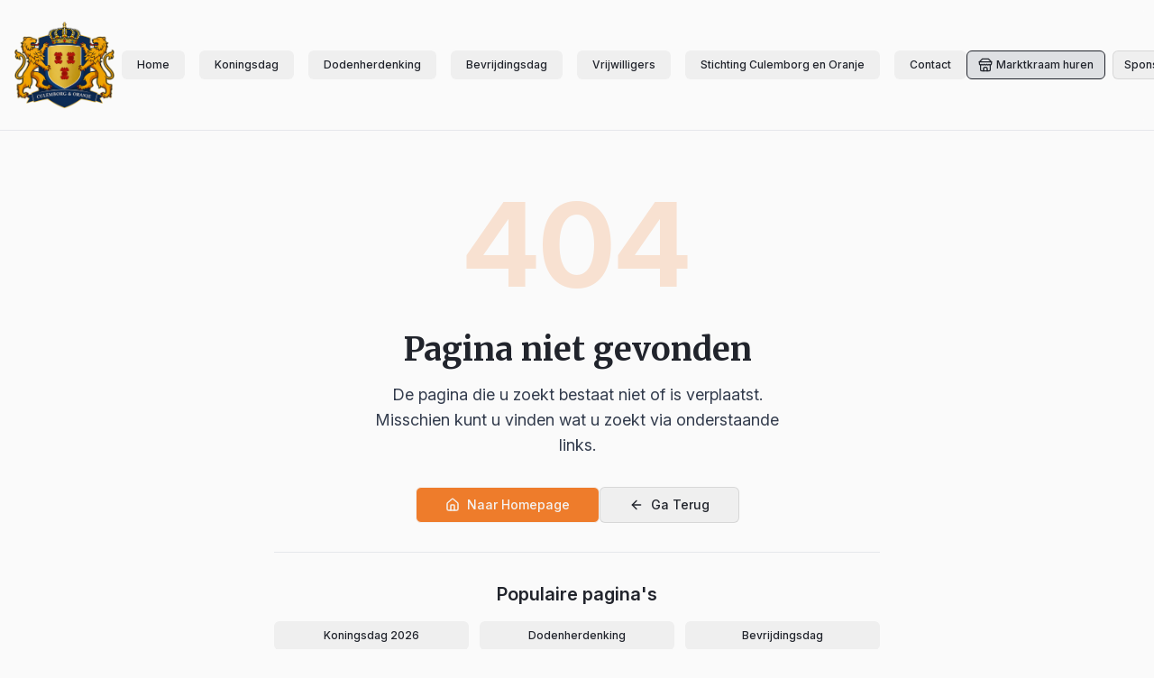

--- FILE ---
content_type: text/html; charset=UTF-8
request_url: https://www.culemborgenoranje.nl/contactgegevens/
body_size: 1803
content:
<!DOCTYPE html>
<html lang="nl">
  <head>
    <meta charset="UTF-8" />
    <meta name="viewport" content="width=device-width, initial-scale=1.0, maximum-scale=1" />
    <title>Culemborg en Oranje - Koningsdag, Dodenherdenking & Bevrijdingsdag</title>
    <meta name="description" content="Stichting Culemborg en Oranje organiseert al meer dan 120 jaar Koningsdag, Dodenherdenking en Bevrijdingsdag in Culemborg. Ontdek het programma en steun onze traditie." />
    <meta name="keywords" content="Koningsdag Culemborg, Dodenherdenking, Bevrijdingsdag, evenementen Culemborg, Nederlandse tradities" />
    
    <!-- Open Graph / Facebook -->
    <meta property="og:type" content="website" />
    <meta property="og:title" content="Culemborg en Oranje - Nederlandse Tradities sinds 1905" />
    <meta property="og:description" content="Ervaar authentieke Nederlandse tradities in Culemborg. Koningsdag, Dodenherdenking en Bevrijdingsdag met meer dan 120 jaar geschiedenis." />
    <meta property="og:locale" content="nl_NL" />
    
    <!-- Twitter -->
    <meta property="twitter:card" content="summary_large_image" />
    <meta property="twitter:title" content="Culemborg en Oranje - Nederlandse Tradities" />
    
    <link rel="icon" type="image/png" href="/favicon.png" />
    <link rel="preconnect" href="https://fonts.googleapis.com">
    <link rel="preconnect" href="https://fonts.gstatic.com" crossorigin>
    <link href="https://fonts.googleapis.com/css2?family=Inter:ital,opsz,wght@0,14..32,100..900;1,14..32,100..900&family=Merriweather:ital,wght@0,300;0,400;0,700;1,300;1,400;1,700&display=swap" rel="stylesheet">
    <script type="module" crossorigin src="/assets/index-D3qk9zCS.js"></script>
    <link rel="stylesheet" crossorigin href="/assets/index-Ueufqe0X.css">
  </head>
  <body>
    <div id="root"></div>
    <!-- This is a replit script which adds a banner on the top of the page when opened in development mode outside the replit environment -->
    <script type="text/javascript" src="https://replit.com/public/js/replit-dev-banner.js"></script>
  </body>
</html>

--- FILE ---
content_type: application/javascript; charset=UTF-8
request_url: https://www.culemborgenoranje.nl/assets/index-D3qk9zCS.js
body_size: 555448
content:
var Zu=e=>{throw TypeError(e)};var cl=(e,t,n)=>t.has(e)||Zu("Cannot "+n);var N=(e,t,n)=>(cl(e,t,"read from private field"),n?n.call(e):t.get(e)),Q=(e,t,n)=>t.has(e)?Zu("Cannot add the same private member more than once"):t instanceof WeakSet?t.add(e):t.set(e,n),F=(e,t,n,s)=>(cl(e,t,"write to private field"),s?s.call(e,n):t.set(e,n),n),ne=(e,t,n)=>(cl(e,t,"access private method"),n);var oo=(e,t,n,s)=>({set _(i){F(e,t,i,n)},get _(){return N(e,t,s)}});function rj(e,t){for(var n=0;n<t.length;n++){const s=t[n];if(typeof s!="string"&&!Array.isArray(s)){for(const i in s)if(i!=="default"&&!(i in e)){const o=Object.getOwnPropertyDescriptor(s,i);o&&Object.defineProperty(e,i,o.get?o:{enumerable:!0,get:()=>s[i]})}}}return Object.freeze(Object.defineProperty(e,Symbol.toStringTag,{value:"Module"}))}(function(){const t=document.createElement("link").relList;if(t&&t.supports&&t.supports("modulepreload"))return;for(const i of document.querySelectorAll('link[rel="modulepreload"]'))s(i);new MutationObserver(i=>{for(const o of i)if(o.type==="childList")for(const a of o.addedNodes)a.tagName==="LINK"&&a.rel==="modulepreload"&&s(a)}).observe(document,{childList:!0,subtree:!0});function n(i){const o={};return i.integrity&&(o.integrity=i.integrity),i.referrerPolicy&&(o.referrerPolicy=i.referrerPolicy),i.crossOrigin==="use-credentials"?o.credentials="include":i.crossOrigin==="anonymous"?o.credentials="omit":o.credentials="same-origin",o}function s(i){if(i.ep)return;i.ep=!0;const o=n(i);fetch(i.href,o)}})();function gf(e){return e&&e.__esModule&&Object.prototype.hasOwnProperty.call(e,"default")?e.default:e}var xf={exports:{}},Ta={},vf={exports:{}},te={};/**
 * @license React
 * react.production.min.js
 *
 * Copyright (c) Facebook, Inc. and its affiliates.
 *
 * This source code is licensed under the MIT license found in the
 * LICENSE file in the root directory of this source tree.
 */var Qi=Symbol.for("react.element"),sj=Symbol.for("react.portal"),ij=Symbol.for("react.fragment"),oj=Symbol.for("react.strict_mode"),aj=Symbol.for("react.profiler"),lj=Symbol.for("react.provider"),cj=Symbol.for("react.context"),dj=Symbol.for("react.forward_ref"),uj=Symbol.for("react.suspense"),mj=Symbol.for("react.memo"),hj=Symbol.for("react.lazy"),Ju=Symbol.iterator;function fj(e){return e===null||typeof e!="object"?null:(e=Ju&&e[Ju]||e["@@iterator"],typeof e=="function"?e:null)}var jf={isMounted:function(){return!1},enqueueForceUpdate:function(){},enqueueReplaceState:function(){},enqueueSetState:function(){}},yf=Object.assign,wf={};function As(e,t,n){this.props=e,this.context=t,this.refs=wf,this.updater=n||jf}As.prototype.isReactComponent={};As.prototype.setState=function(e,t){if(typeof e!="object"&&typeof e!="function"&&e!=null)throw Error("setState(...): takes an object of state variables to update or a function which returns an object of state variables.");this.updater.enqueueSetState(this,e,t,"setState")};As.prototype.forceUpdate=function(e){this.updater.enqueueForceUpdate(this,e,"forceUpdate")};function bf(){}bf.prototype=As.prototype;function Cd(e,t,n){this.props=e,this.context=t,this.refs=wf,this.updater=n||jf}var Sd=Cd.prototype=new bf;Sd.constructor=Cd;yf(Sd,As.prototype);Sd.isPureReactComponent=!0;var em=Array.isArray,kf=Object.prototype.hasOwnProperty,Ed={current:null},Nf={key:!0,ref:!0,__self:!0,__source:!0};function Cf(e,t,n){var s,i={},o=null,a=null;if(t!=null)for(s in t.ref!==void 0&&(a=t.ref),t.key!==void 0&&(o=""+t.key),t)kf.call(t,s)&&!Nf.hasOwnProperty(s)&&(i[s]=t[s]);var l=arguments.length-2;if(l===1)i.children=n;else if(1<l){for(var c=Array(l),d=0;d<l;d++)c[d]=arguments[d+2];i.children=c}if(e&&e.defaultProps)for(s in l=e.defaultProps,l)i[s]===void 0&&(i[s]=l[s]);return{$$typeof:Qi,type:e,key:o,ref:a,props:i,_owner:Ed.current}}function pj(e,t){return{$$typeof:Qi,type:e.type,key:t,ref:e.ref,props:e.props,_owner:e._owner}}function Pd(e){return typeof e=="object"&&e!==null&&e.$$typeof===Qi}function gj(e){var t={"=":"=0",":":"=2"};return"$"+e.replace(/[=:]/g,function(n){return t[n]})}var tm=/\/+/g;function dl(e,t){return typeof e=="object"&&e!==null&&e.key!=null?gj(""+e.key):t.toString(36)}function Ao(e,t,n,s,i){var o=typeof e;(o==="undefined"||o==="boolean")&&(e=null);var a=!1;if(e===null)a=!0;else switch(o){case"string":case"number":a=!0;break;case"object":switch(e.$$typeof){case Qi:case sj:a=!0}}if(a)return a=e,i=i(a),e=s===""?"."+dl(a,0):s,em(i)?(n="",e!=null&&(n=e.replace(tm,"$&/")+"/"),Ao(i,t,n,"",function(d){return d})):i!=null&&(Pd(i)&&(i=pj(i,n+(!i.key||a&&a.key===i.key?"":(""+i.key).replace(tm,"$&/")+"/")+e)),t.push(i)),1;if(a=0,s=s===""?".":s+":",em(e))for(var l=0;l<e.length;l++){o=e[l];var c=s+dl(o,l);a+=Ao(o,t,n,c,i)}else if(c=fj(e),typeof c=="function")for(e=c.call(e),l=0;!(o=e.next()).done;)o=o.value,c=s+dl(o,l++),a+=Ao(o,t,n,c,i);else if(o==="object")throw t=String(e),Error("Objects are not valid as a React child (found: "+(t==="[object Object]"?"object with keys {"+Object.keys(e).join(", ")+"}":t)+"). If you meant to render a collection of children, use an array instead.");return a}function ao(e,t,n){if(e==null)return e;var s=[],i=0;return Ao(e,s,"","",function(o){return t.call(n,o,i++)}),s}function xj(e){if(e._status===-1){var t=e._result;t=t(),t.then(function(n){(e._status===0||e._status===-1)&&(e._status=1,e._result=n)},function(n){(e._status===0||e._status===-1)&&(e._status=2,e._result=n)}),e._status===-1&&(e._status=0,e._result=t)}if(e._status===1)return e._result.default;throw e._result}var nt={current:null},_o={transition:null},vj={ReactCurrentDispatcher:nt,ReactCurrentBatchConfig:_o,ReactCurrentOwner:Ed};function Sf(){throw Error("act(...) is not supported in production builds of React.")}te.Children={map:ao,forEach:function(e,t,n){ao(e,function(){t.apply(this,arguments)},n)},count:function(e){var t=0;return ao(e,function(){t++}),t},toArray:function(e){return ao(e,function(t){return t})||[]},only:function(e){if(!Pd(e))throw Error("React.Children.only expected to receive a single React element child.");return e}};te.Component=As;te.Fragment=ij;te.Profiler=aj;te.PureComponent=Cd;te.StrictMode=oj;te.Suspense=uj;te.__SECRET_INTERNALS_DO_NOT_USE_OR_YOU_WILL_BE_FIRED=vj;te.act=Sf;te.cloneElement=function(e,t,n){if(e==null)throw Error("React.cloneElement(...): The argument must be a React element, but you passed "+e+".");var s=yf({},e.props),i=e.key,o=e.ref,a=e._owner;if(t!=null){if(t.ref!==void 0&&(o=t.ref,a=Ed.current),t.key!==void 0&&(i=""+t.key),e.type&&e.type.defaultProps)var l=e.type.defaultProps;for(c in t)kf.call(t,c)&&!Nf.hasOwnProperty(c)&&(s[c]=t[c]===void 0&&l!==void 0?l[c]:t[c])}var c=arguments.length-2;if(c===1)s.children=n;else if(1<c){l=Array(c);for(var d=0;d<c;d++)l[d]=arguments[d+2];s.children=l}return{$$typeof:Qi,type:e.type,key:i,ref:o,props:s,_owner:a}};te.createContext=function(e){return e={$$typeof:cj,_currentValue:e,_currentValue2:e,_threadCount:0,Provider:null,Consumer:null,_defaultValue:null,_globalName:null},e.Provider={$$typeof:lj,_context:e},e.Consumer=e};te.createElement=Cf;te.createFactory=function(e){var t=Cf.bind(null,e);return t.type=e,t};te.createRef=function(){return{current:null}};te.forwardRef=function(e){return{$$typeof:dj,render:e}};te.isValidElement=Pd;te.lazy=function(e){return{$$typeof:hj,_payload:{_status:-1,_result:e},_init:xj}};te.memo=function(e,t){return{$$typeof:mj,type:e,compare:t===void 0?null:t}};te.startTransition=function(e){var t=_o.transition;_o.transition={};try{e()}finally{_o.transition=t}};te.unstable_act=Sf;te.useCallback=function(e,t){return nt.current.useCallback(e,t)};te.useContext=function(e){return nt.current.useContext(e)};te.useDebugValue=function(){};te.useDeferredValue=function(e){return nt.current.useDeferredValue(e)};te.useEffect=function(e,t){return nt.current.useEffect(e,t)};te.useId=function(){return nt.current.useId()};te.useImperativeHandle=function(e,t,n){return nt.current.useImperativeHandle(e,t,n)};te.useInsertionEffect=function(e,t){return nt.current.useInsertionEffect(e,t)};te.useLayoutEffect=function(e,t){return nt.current.useLayoutEffect(e,t)};te.useMemo=function(e,t){return nt.current.useMemo(e,t)};te.useReducer=function(e,t,n){return nt.current.useReducer(e,t,n)};te.useRef=function(e){return nt.current.useRef(e)};te.useState=function(e){return nt.current.useState(e)};te.useSyncExternalStore=function(e,t,n){return nt.current.useSyncExternalStore(e,t,n)};te.useTransition=function(){return nt.current.useTransition()};te.version="18.3.1";vf.exports=te;var h=vf.exports;const et=gf(h),Ef=rj({__proto__:null,default:et},[h]);/**
 * @license React
 * react-jsx-runtime.production.min.js
 *
 * Copyright (c) Facebook, Inc. and its affiliates.
 *
 * This source code is licensed under the MIT license found in the
 * LICENSE file in the root directory of this source tree.
 */var jj=h,yj=Symbol.for("react.element"),wj=Symbol.for("react.fragment"),bj=Object.prototype.hasOwnProperty,kj=jj.__SECRET_INTERNALS_DO_NOT_USE_OR_YOU_WILL_BE_FIRED.ReactCurrentOwner,Nj={key:!0,ref:!0,__self:!0,__source:!0};function Pf(e,t,n){var s,i={},o=null,a=null;n!==void 0&&(o=""+n),t.key!==void 0&&(o=""+t.key),t.ref!==void 0&&(a=t.ref);for(s in t)bj.call(t,s)&&!Nj.hasOwnProperty(s)&&(i[s]=t[s]);if(e&&e.defaultProps)for(s in t=e.defaultProps,t)i[s]===void 0&&(i[s]=t[s]);return{$$typeof:yj,type:e,key:o,ref:a,props:i,_owner:kj.current}}Ta.Fragment=wj;Ta.jsx=Pf;Ta.jsxs=Pf;xf.exports=Ta;var r=xf.exports,Tf={exports:{}},yt={},Rf={exports:{}},Of={};/**
 * @license React
 * scheduler.production.min.js
 *
 * Copyright (c) Facebook, Inc. and its affiliates.
 *
 * This source code is licensed under the MIT license found in the
 * LICENSE file in the root directory of this source tree.
 */(function(e){function t(P,A){var $=P.length;P.push(A);e:for(;0<$;){var Y=$-1>>>1,ce=P[Y];if(0<i(ce,A))P[Y]=A,P[$]=ce,$=Y;else break e}}function n(P){return P.length===0?null:P[0]}function s(P){if(P.length===0)return null;var A=P[0],$=P.pop();if($!==A){P[0]=$;e:for(var Y=0,ce=P.length,qe=ce>>>1;Y<qe;){var Pe=2*(Y+1)-1,Kt=P[Pe],Ye=Pe+1,U=P[Ye];if(0>i(Kt,$))Ye<ce&&0>i(U,Kt)?(P[Y]=U,P[Ye]=$,Y=Ye):(P[Y]=Kt,P[Pe]=$,Y=Pe);else if(Ye<ce&&0>i(U,$))P[Y]=U,P[Ye]=$,Y=Ye;else break e}}return A}function i(P,A){var $=P.sortIndex-A.sortIndex;return $!==0?$:P.id-A.id}if(typeof performance=="object"&&typeof performance.now=="function"){var o=performance;e.unstable_now=function(){return o.now()}}else{var a=Date,l=a.now();e.unstable_now=function(){return a.now()-l}}var c=[],d=[],m=1,u=null,g=3,j=!1,w=!1,p=!1,y=typeof setTimeout=="function"?setTimeout:null,x=typeof clearTimeout=="function"?clearTimeout:null,f=typeof setImmediate<"u"?setImmediate:null;typeof navigator<"u"&&navigator.scheduling!==void 0&&navigator.scheduling.isInputPending!==void 0&&navigator.scheduling.isInputPending.bind(navigator.scheduling);function v(P){for(var A=n(d);A!==null;){if(A.callback===null)s(d);else if(A.startTime<=P)s(d),A.sortIndex=A.expirationTime,t(c,A);else break;A=n(d)}}function b(P){if(p=!1,v(P),!w)if(n(c)!==null)w=!0,K(k);else{var A=n(d);A!==null&&Z(b,A.startTime-P)}}function k(P,A){w=!1,p&&(p=!1,x(E),E=-1),j=!0;var $=g;try{for(v(A),u=n(c);u!==null&&(!(u.expirationTime>A)||P&&!W());){var Y=u.callback;if(typeof Y=="function"){u.callback=null,g=u.priorityLevel;var ce=Y(u.expirationTime<=A);A=e.unstable_now(),typeof ce=="function"?u.callback=ce:u===n(c)&&s(c),v(A)}else s(c);u=n(c)}if(u!==null)var qe=!0;else{var Pe=n(d);Pe!==null&&Z(b,Pe.startTime-A),qe=!1}return qe}finally{u=null,g=$,j=!1}}var S=!1,C=null,E=-1,z=5,M=-1;function W(){return!(e.unstable_now()-M<z)}function I(){if(C!==null){var P=e.unstable_now();M=P;var A=!0;try{A=C(!0,P)}finally{A?q():(S=!1,C=null)}}else S=!1}var q;if(typeof f=="function")q=function(){f(I)};else if(typeof MessageChannel<"u"){var _=new MessageChannel,X=_.port2;_.port1.onmessage=I,q=function(){X.postMessage(null)}}else q=function(){y(I,0)};function K(P){C=P,S||(S=!0,q())}function Z(P,A){E=y(function(){P(e.unstable_now())},A)}e.unstable_IdlePriority=5,e.unstable_ImmediatePriority=1,e.unstable_LowPriority=4,e.unstable_NormalPriority=3,e.unstable_Profiling=null,e.unstable_UserBlockingPriority=2,e.unstable_cancelCallback=function(P){P.callback=null},e.unstable_continueExecution=function(){w||j||(w=!0,K(k))},e.unstable_forceFrameRate=function(P){0>P||125<P?console.error("forceFrameRate takes a positive int between 0 and 125, forcing frame rates higher than 125 fps is not supported"):z=0<P?Math.floor(1e3/P):5},e.unstable_getCurrentPriorityLevel=function(){return g},e.unstable_getFirstCallbackNode=function(){return n(c)},e.unstable_next=function(P){switch(g){case 1:case 2:case 3:var A=3;break;default:A=g}var $=g;g=A;try{return P()}finally{g=$}},e.unstable_pauseExecution=function(){},e.unstable_requestPaint=function(){},e.unstable_runWithPriority=function(P,A){switch(P){case 1:case 2:case 3:case 4:case 5:break;default:P=3}var $=g;g=P;try{return A()}finally{g=$}},e.unstable_scheduleCallback=function(P,A,$){var Y=e.unstable_now();switch(typeof $=="object"&&$!==null?($=$.delay,$=typeof $=="number"&&0<$?Y+$:Y):$=Y,P){case 1:var ce=-1;break;case 2:ce=250;break;case 5:ce=1073741823;break;case 4:ce=1e4;break;default:ce=5e3}return ce=$+ce,P={id:m++,callback:A,priorityLevel:P,startTime:$,expirationTime:ce,sortIndex:-1},$>Y?(P.sortIndex=$,t(d,P),n(c)===null&&P===n(d)&&(p?(x(E),E=-1):p=!0,Z(b,$-Y))):(P.sortIndex=ce,t(c,P),w||j||(w=!0,K(k))),P},e.unstable_shouldYield=W,e.unstable_wrapCallback=function(P){var A=g;return function(){var $=g;g=A;try{return P.apply(this,arguments)}finally{g=$}}}})(Of);Rf.exports=Of;var Cj=Rf.exports;/**
 * @license React
 * react-dom.production.min.js
 *
 * Copyright (c) Facebook, Inc. and its affiliates.
 *
 * This source code is licensed under the MIT license found in the
 * LICENSE file in the root directory of this source tree.
 */var Sj=h,jt=Cj;function R(e){for(var t="https://reactjs.org/docs/error-decoder.html?invariant="+e,n=1;n<arguments.length;n++)t+="&args[]="+encodeURIComponent(arguments[n]);return"Minified React error #"+e+"; visit "+t+" for the full message or use the non-minified dev environment for full errors and additional helpful warnings."}var zf=new Set,wi={};function zr(e,t){bs(e,t),bs(e+"Capture",t)}function bs(e,t){for(wi[e]=t,e=0;e<t.length;e++)zf.add(t[e])}var fn=!(typeof window>"u"||typeof window.document>"u"||typeof window.document.createElement>"u"),ec=Object.prototype.hasOwnProperty,Ej=/^[:A-Z_a-z\u00C0-\u00D6\u00D8-\u00F6\u00F8-\u02FF\u0370-\u037D\u037F-\u1FFF\u200C-\u200D\u2070-\u218F\u2C00-\u2FEF\u3001-\uD7FF\uF900-\uFDCF\uFDF0-\uFFFD][:A-Z_a-z\u00C0-\u00D6\u00D8-\u00F6\u00F8-\u02FF\u0370-\u037D\u037F-\u1FFF\u200C-\u200D\u2070-\u218F\u2C00-\u2FEF\u3001-\uD7FF\uF900-\uFDCF\uFDF0-\uFFFD\-.0-9\u00B7\u0300-\u036F\u203F-\u2040]*$/,nm={},rm={};function Pj(e){return ec.call(rm,e)?!0:ec.call(nm,e)?!1:Ej.test(e)?rm[e]=!0:(nm[e]=!0,!1)}function Tj(e,t,n,s){if(n!==null&&n.type===0)return!1;switch(typeof t){case"function":case"symbol":return!0;case"boolean":return s?!1:n!==null?!n.acceptsBooleans:(e=e.toLowerCase().slice(0,5),e!=="data-"&&e!=="aria-");default:return!1}}function Rj(e,t,n,s){if(t===null||typeof t>"u"||Tj(e,t,n,s))return!0;if(s)return!1;if(n!==null)switch(n.type){case 3:return!t;case 4:return t===!1;case 5:return isNaN(t);case 6:return isNaN(t)||1>t}return!1}function rt(e,t,n,s,i,o,a){this.acceptsBooleans=t===2||t===3||t===4,this.attributeName=s,this.attributeNamespace=i,this.mustUseProperty=n,this.propertyName=e,this.type=t,this.sanitizeURL=o,this.removeEmptyString=a}var Fe={};"children dangerouslySetInnerHTML defaultValue defaultChecked innerHTML suppressContentEditableWarning suppressHydrationWarning style".split(" ").forEach(function(e){Fe[e]=new rt(e,0,!1,e,null,!1,!1)});[["acceptCharset","accept-charset"],["className","class"],["htmlFor","for"],["httpEquiv","http-equiv"]].forEach(function(e){var t=e[0];Fe[t]=new rt(t,1,!1,e[1],null,!1,!1)});["contentEditable","draggable","spellCheck","value"].forEach(function(e){Fe[e]=new rt(e,2,!1,e.toLowerCase(),null,!1,!1)});["autoReverse","externalResourcesRequired","focusable","preserveAlpha"].forEach(function(e){Fe[e]=new rt(e,2,!1,e,null,!1,!1)});"allowFullScreen async autoFocus autoPlay controls default defer disabled disablePictureInPicture disableRemotePlayback formNoValidate hidden loop noModule noValidate open playsInline readOnly required reversed scoped seamless itemScope".split(" ").forEach(function(e){Fe[e]=new rt(e,3,!1,e.toLowerCase(),null,!1,!1)});["checked","multiple","muted","selected"].forEach(function(e){Fe[e]=new rt(e,3,!0,e,null,!1,!1)});["capture","download"].forEach(function(e){Fe[e]=new rt(e,4,!1,e,null,!1,!1)});["cols","rows","size","span"].forEach(function(e){Fe[e]=new rt(e,6,!1,e,null,!1,!1)});["rowSpan","start"].forEach(function(e){Fe[e]=new rt(e,5,!1,e.toLowerCase(),null,!1,!1)});var Td=/[\-:]([a-z])/g;function Rd(e){return e[1].toUpperCase()}"accent-height alignment-baseline arabic-form baseline-shift cap-height clip-path clip-rule color-interpolation color-interpolation-filters color-profile color-rendering dominant-baseline enable-background fill-opacity fill-rule flood-color flood-opacity font-family font-size font-size-adjust font-stretch font-style font-variant font-weight glyph-name glyph-orientation-horizontal glyph-orientation-vertical horiz-adv-x horiz-origin-x image-rendering letter-spacing lighting-color marker-end marker-mid marker-start overline-position overline-thickness paint-order panose-1 pointer-events rendering-intent shape-rendering stop-color stop-opacity strikethrough-position strikethrough-thickness stroke-dasharray stroke-dashoffset stroke-linecap stroke-linejoin stroke-miterlimit stroke-opacity stroke-width text-anchor text-decoration text-rendering underline-position underline-thickness unicode-bidi unicode-range units-per-em v-alphabetic v-hanging v-ideographic v-mathematical vector-effect vert-adv-y vert-origin-x vert-origin-y word-spacing writing-mode xmlns:xlink x-height".split(" ").forEach(function(e){var t=e.replace(Td,Rd);Fe[t]=new rt(t,1,!1,e,null,!1,!1)});"xlink:actuate xlink:arcrole xlink:role xlink:show xlink:title xlink:type".split(" ").forEach(function(e){var t=e.replace(Td,Rd);Fe[t]=new rt(t,1,!1,e,"http://www.w3.org/1999/xlink",!1,!1)});["xml:base","xml:lang","xml:space"].forEach(function(e){var t=e.replace(Td,Rd);Fe[t]=new rt(t,1,!1,e,"http://www.w3.org/XML/1998/namespace",!1,!1)});["tabIndex","crossOrigin"].forEach(function(e){Fe[e]=new rt(e,1,!1,e.toLowerCase(),null,!1,!1)});Fe.xlinkHref=new rt("xlinkHref",1,!1,"xlink:href","http://www.w3.org/1999/xlink",!0,!1);["src","href","action","formAction"].forEach(function(e){Fe[e]=new rt(e,1,!1,e.toLowerCase(),null,!0,!0)});function Od(e,t,n,s){var i=Fe.hasOwnProperty(t)?Fe[t]:null;(i!==null?i.type!==0:s||!(2<t.length)||t[0]!=="o"&&t[0]!=="O"||t[1]!=="n"&&t[1]!=="N")&&(Rj(t,n,i,s)&&(n=null),s||i===null?Pj(t)&&(n===null?e.removeAttribute(t):e.setAttribute(t,""+n)):i.mustUseProperty?e[i.propertyName]=n===null?i.type===3?!1:"":n:(t=i.attributeName,s=i.attributeNamespace,n===null?e.removeAttribute(t):(i=i.type,n=i===3||i===4&&n===!0?"":""+n,s?e.setAttributeNS(s,t,n):e.setAttribute(t,n))))}var wn=Sj.__SECRET_INTERNALS_DO_NOT_USE_OR_YOU_WILL_BE_FIRED,lo=Symbol.for("react.element"),Vr=Symbol.for("react.portal"),Br=Symbol.for("react.fragment"),zd=Symbol.for("react.strict_mode"),tc=Symbol.for("react.profiler"),Mf=Symbol.for("react.provider"),Af=Symbol.for("react.context"),Md=Symbol.for("react.forward_ref"),nc=Symbol.for("react.suspense"),rc=Symbol.for("react.suspense_list"),Ad=Symbol.for("react.memo"),Pn=Symbol.for("react.lazy"),_f=Symbol.for("react.offscreen"),sm=Symbol.iterator;function Ws(e){return e===null||typeof e!="object"?null:(e=sm&&e[sm]||e["@@iterator"],typeof e=="function"?e:null)}var ke=Object.assign,ul;function ni(e){if(ul===void 0)try{throw Error()}catch(n){var t=n.stack.trim().match(/\n( *(at )?)/);ul=t&&t[1]||""}return`
`+ul+e}var ml=!1;function hl(e,t){if(!e||ml)return"";ml=!0;var n=Error.prepareStackTrace;Error.prepareStackTrace=void 0;try{if(t)if(t=function(){throw Error()},Object.defineProperty(t.prototype,"props",{set:function(){throw Error()}}),typeof Reflect=="object"&&Reflect.construct){try{Reflect.construct(t,[])}catch(d){var s=d}Reflect.construct(e,[],t)}else{try{t.call()}catch(d){s=d}e.call(t.prototype)}else{try{throw Error()}catch(d){s=d}e()}}catch(d){if(d&&s&&typeof d.stack=="string"){for(var i=d.stack.split(`
`),o=s.stack.split(`
`),a=i.length-1,l=o.length-1;1<=a&&0<=l&&i[a]!==o[l];)l--;for(;1<=a&&0<=l;a--,l--)if(i[a]!==o[l]){if(a!==1||l!==1)do if(a--,l--,0>l||i[a]!==o[l]){var c=`
`+i[a].replace(" at new "," at ");return e.displayName&&c.includes("<anonymous>")&&(c=c.replace("<anonymous>",e.displayName)),c}while(1<=a&&0<=l);break}}}finally{ml=!1,Error.prepareStackTrace=n}return(e=e?e.displayName||e.name:"")?ni(e):""}function Oj(e){switch(e.tag){case 5:return ni(e.type);case 16:return ni("Lazy");case 13:return ni("Suspense");case 19:return ni("SuspenseList");case 0:case 2:case 15:return e=hl(e.type,!1),e;case 11:return e=hl(e.type.render,!1),e;case 1:return e=hl(e.type,!0),e;default:return""}}function sc(e){if(e==null)return null;if(typeof e=="function")return e.displayName||e.name||null;if(typeof e=="string")return e;switch(e){case Br:return"Fragment";case Vr:return"Portal";case tc:return"Profiler";case zd:return"StrictMode";case nc:return"Suspense";case rc:return"SuspenseList"}if(typeof e=="object")switch(e.$$typeof){case Af:return(e.displayName||"Context")+".Consumer";case Mf:return(e._context.displayName||"Context")+".Provider";case Md:var t=e.render;return e=e.displayName,e||(e=t.displayName||t.name||"",e=e!==""?"ForwardRef("+e+")":"ForwardRef"),e;case Ad:return t=e.displayName||null,t!==null?t:sc(e.type)||"Memo";case Pn:t=e._payload,e=e._init;try{return sc(e(t))}catch{}}return null}function zj(e){var t=e.type;switch(e.tag){case 24:return"Cache";case 9:return(t.displayName||"Context")+".Consumer";case 10:return(t._context.displayName||"Context")+".Provider";case 18:return"DehydratedFragment";case 11:return e=t.render,e=e.displayName||e.name||"",t.displayName||(e!==""?"ForwardRef("+e+")":"ForwardRef");case 7:return"Fragment";case 5:return t;case 4:return"Portal";case 3:return"Root";case 6:return"Text";case 16:return sc(t);case 8:return t===zd?"StrictMode":"Mode";case 22:return"Offscreen";case 12:return"Profiler";case 21:return"Scope";case 13:return"Suspense";case 19:return"SuspenseList";case 25:return"TracingMarker";case 1:case 0:case 17:case 2:case 14:case 15:if(typeof t=="function")return t.displayName||t.name||null;if(typeof t=="string")return t}return null}function Zn(e){switch(typeof e){case"boolean":case"number":case"string":case"undefined":return e;case"object":return e;default:return""}}function If(e){var t=e.type;return(e=e.nodeName)&&e.toLowerCase()==="input"&&(t==="checkbox"||t==="radio")}function Mj(e){var t=If(e)?"checked":"value",n=Object.getOwnPropertyDescriptor(e.constructor.prototype,t),s=""+e[t];if(!e.hasOwnProperty(t)&&typeof n<"u"&&typeof n.get=="function"&&typeof n.set=="function"){var i=n.get,o=n.set;return Object.defineProperty(e,t,{configurable:!0,get:function(){return i.call(this)},set:function(a){s=""+a,o.call(this,a)}}),Object.defineProperty(e,t,{enumerable:n.enumerable}),{getValue:function(){return s},setValue:function(a){s=""+a},stopTracking:function(){e._valueTracker=null,delete e[t]}}}}function co(e){e._valueTracker||(e._valueTracker=Mj(e))}function Df(e){if(!e)return!1;var t=e._valueTracker;if(!t)return!0;var n=t.getValue(),s="";return e&&(s=If(e)?e.checked?"true":"false":e.value),e=s,e!==n?(t.setValue(e),!0):!1}function Xo(e){if(e=e||(typeof document<"u"?document:void 0),typeof e>"u")return null;try{return e.activeElement||e.body}catch{return e.body}}function ic(e,t){var n=t.checked;return ke({},t,{defaultChecked:void 0,defaultValue:void 0,value:void 0,checked:n??e._wrapperState.initialChecked})}function im(e,t){var n=t.defaultValue==null?"":t.defaultValue,s=t.checked!=null?t.checked:t.defaultChecked;n=Zn(t.value!=null?t.value:n),e._wrapperState={initialChecked:s,initialValue:n,controlled:t.type==="checkbox"||t.type==="radio"?t.checked!=null:t.value!=null}}function Lf(e,t){t=t.checked,t!=null&&Od(e,"checked",t,!1)}function oc(e,t){Lf(e,t);var n=Zn(t.value),s=t.type;if(n!=null)s==="number"?(n===0&&e.value===""||e.value!=n)&&(e.value=""+n):e.value!==""+n&&(e.value=""+n);else if(s==="submit"||s==="reset"){e.removeAttribute("value");return}t.hasOwnProperty("value")?ac(e,t.type,n):t.hasOwnProperty("defaultValue")&&ac(e,t.type,Zn(t.defaultValue)),t.checked==null&&t.defaultChecked!=null&&(e.defaultChecked=!!t.defaultChecked)}function om(e,t,n){if(t.hasOwnProperty("value")||t.hasOwnProperty("defaultValue")){var s=t.type;if(!(s!=="submit"&&s!=="reset"||t.value!==void 0&&t.value!==null))return;t=""+e._wrapperState.initialValue,n||t===e.value||(e.value=t),e.defaultValue=t}n=e.name,n!==""&&(e.name=""),e.defaultChecked=!!e._wrapperState.initialChecked,n!==""&&(e.name=n)}function ac(e,t,n){(t!=="number"||Xo(e.ownerDocument)!==e)&&(n==null?e.defaultValue=""+e._wrapperState.initialValue:e.defaultValue!==""+n&&(e.defaultValue=""+n))}var ri=Array.isArray;function Zr(e,t,n,s){if(e=e.options,t){t={};for(var i=0;i<n.length;i++)t["$"+n[i]]=!0;for(n=0;n<e.length;n++)i=t.hasOwnProperty("$"+e[n].value),e[n].selected!==i&&(e[n].selected=i),i&&s&&(e[n].defaultSelected=!0)}else{for(n=""+Zn(n),t=null,i=0;i<e.length;i++){if(e[i].value===n){e[i].selected=!0,s&&(e[i].defaultSelected=!0);return}t!==null||e[i].disabled||(t=e[i])}t!==null&&(t.selected=!0)}}function lc(e,t){if(t.dangerouslySetInnerHTML!=null)throw Error(R(91));return ke({},t,{value:void 0,defaultValue:void 0,children:""+e._wrapperState.initialValue})}function am(e,t){var n=t.value;if(n==null){if(n=t.children,t=t.defaultValue,n!=null){if(t!=null)throw Error(R(92));if(ri(n)){if(1<n.length)throw Error(R(93));n=n[0]}t=n}t==null&&(t=""),n=t}e._wrapperState={initialValue:Zn(n)}}function Ff(e,t){var n=Zn(t.value),s=Zn(t.defaultValue);n!=null&&(n=""+n,n!==e.value&&(e.value=n),t.defaultValue==null&&e.defaultValue!==n&&(e.defaultValue=n)),s!=null&&(e.defaultValue=""+s)}function lm(e){var t=e.textContent;t===e._wrapperState.initialValue&&t!==""&&t!==null&&(e.value=t)}function Vf(e){switch(e){case"svg":return"http://www.w3.org/2000/svg";case"math":return"http://www.w3.org/1998/Math/MathML";default:return"http://www.w3.org/1999/xhtml"}}function cc(e,t){return e==null||e==="http://www.w3.org/1999/xhtml"?Vf(t):e==="http://www.w3.org/2000/svg"&&t==="foreignObject"?"http://www.w3.org/1999/xhtml":e}var uo,Bf=function(e){return typeof MSApp<"u"&&MSApp.execUnsafeLocalFunction?function(t,n,s,i){MSApp.execUnsafeLocalFunction(function(){return e(t,n,s,i)})}:e}(function(e,t){if(e.namespaceURI!=="http://www.w3.org/2000/svg"||"innerHTML"in e)e.innerHTML=t;else{for(uo=uo||document.createElement("div"),uo.innerHTML="<svg>"+t.valueOf().toString()+"</svg>",t=uo.firstChild;e.firstChild;)e.removeChild(e.firstChild);for(;t.firstChild;)e.appendChild(t.firstChild)}});function bi(e,t){if(t){var n=e.firstChild;if(n&&n===e.lastChild&&n.nodeType===3){n.nodeValue=t;return}}e.textContent=t}var ci={animationIterationCount:!0,aspectRatio:!0,borderImageOutset:!0,borderImageSlice:!0,borderImageWidth:!0,boxFlex:!0,boxFlexGroup:!0,boxOrdinalGroup:!0,columnCount:!0,columns:!0,flex:!0,flexGrow:!0,flexPositive:!0,flexShrink:!0,flexNegative:!0,flexOrder:!0,gridArea:!0,gridRow:!0,gridRowEnd:!0,gridRowSpan:!0,gridRowStart:!0,gridColumn:!0,gridColumnEnd:!0,gridColumnSpan:!0,gridColumnStart:!0,fontWeight:!0,lineClamp:!0,lineHeight:!0,opacity:!0,order:!0,orphans:!0,tabSize:!0,widows:!0,zIndex:!0,zoom:!0,fillOpacity:!0,floodOpacity:!0,stopOpacity:!0,strokeDasharray:!0,strokeDashoffset:!0,strokeMiterlimit:!0,strokeOpacity:!0,strokeWidth:!0},Aj=["Webkit","ms","Moz","O"];Object.keys(ci).forEach(function(e){Aj.forEach(function(t){t=t+e.charAt(0).toUpperCase()+e.substring(1),ci[t]=ci[e]})});function Hf(e,t,n){return t==null||typeof t=="boolean"||t===""?"":n||typeof t!="number"||t===0||ci.hasOwnProperty(e)&&ci[e]?(""+t).trim():t+"px"}function Kf(e,t){e=e.style;for(var n in t)if(t.hasOwnProperty(n)){var s=n.indexOf("--")===0,i=Hf(n,t[n],s);n==="float"&&(n="cssFloat"),s?e.setProperty(n,i):e[n]=i}}var _j=ke({menuitem:!0},{area:!0,base:!0,br:!0,col:!0,embed:!0,hr:!0,img:!0,input:!0,keygen:!0,link:!0,meta:!0,param:!0,source:!0,track:!0,wbr:!0});function dc(e,t){if(t){if(_j[e]&&(t.children!=null||t.dangerouslySetInnerHTML!=null))throw Error(R(137,e));if(t.dangerouslySetInnerHTML!=null){if(t.children!=null)throw Error(R(60));if(typeof t.dangerouslySetInnerHTML!="object"||!("__html"in t.dangerouslySetInnerHTML))throw Error(R(61))}if(t.style!=null&&typeof t.style!="object")throw Error(R(62))}}function uc(e,t){if(e.indexOf("-")===-1)return typeof t.is=="string";switch(e){case"annotation-xml":case"color-profile":case"font-face":case"font-face-src":case"font-face-uri":case"font-face-format":case"font-face-name":case"missing-glyph":return!1;default:return!0}}var mc=null;function _d(e){return e=e.target||e.srcElement||window,e.correspondingUseElement&&(e=e.correspondingUseElement),e.nodeType===3?e.parentNode:e}var hc=null,Jr=null,es=null;function cm(e){if(e=Xi(e)){if(typeof hc!="function")throw Error(R(280));var t=e.stateNode;t&&(t=Aa(t),hc(e.stateNode,e.type,t))}}function Wf(e){Jr?es?es.push(e):es=[e]:Jr=e}function $f(){if(Jr){var e=Jr,t=es;if(es=Jr=null,cm(e),t)for(e=0;e<t.length;e++)cm(t[e])}}function Uf(e,t){return e(t)}function Gf(){}var fl=!1;function Qf(e,t,n){if(fl)return e(t,n);fl=!0;try{return Uf(e,t,n)}finally{fl=!1,(Jr!==null||es!==null)&&(Gf(),$f())}}function ki(e,t){var n=e.stateNode;if(n===null)return null;var s=Aa(n);if(s===null)return null;n=s[t];e:switch(t){case"onClick":case"onClickCapture":case"onDoubleClick":case"onDoubleClickCapture":case"onMouseDown":case"onMouseDownCapture":case"onMouseMove":case"onMouseMoveCapture":case"onMouseUp":case"onMouseUpCapture":case"onMouseEnter":(s=!s.disabled)||(e=e.type,s=!(e==="button"||e==="input"||e==="select"||e==="textarea")),e=!s;break e;default:e=!1}if(e)return null;if(n&&typeof n!="function")throw Error(R(231,t,typeof n));return n}var fc=!1;if(fn)try{var $s={};Object.defineProperty($s,"passive",{get:function(){fc=!0}}),window.addEventListener("test",$s,$s),window.removeEventListener("test",$s,$s)}catch{fc=!1}function Ij(e,t,n,s,i,o,a,l,c){var d=Array.prototype.slice.call(arguments,3);try{t.apply(n,d)}catch(m){this.onError(m)}}var di=!1,Zo=null,Jo=!1,pc=null,Dj={onError:function(e){di=!0,Zo=e}};function Lj(e,t,n,s,i,o,a,l,c){di=!1,Zo=null,Ij.apply(Dj,arguments)}function Fj(e,t,n,s,i,o,a,l,c){if(Lj.apply(this,arguments),di){if(di){var d=Zo;di=!1,Zo=null}else throw Error(R(198));Jo||(Jo=!0,pc=d)}}function Mr(e){var t=e,n=e;if(e.alternate)for(;t.return;)t=t.return;else{e=t;do t=e,t.flags&4098&&(n=t.return),e=t.return;while(e)}return t.tag===3?n:null}function qf(e){if(e.tag===13){var t=e.memoizedState;if(t===null&&(e=e.alternate,e!==null&&(t=e.memoizedState)),t!==null)return t.dehydrated}return null}function dm(e){if(Mr(e)!==e)throw Error(R(188))}function Vj(e){var t=e.alternate;if(!t){if(t=Mr(e),t===null)throw Error(R(188));return t!==e?null:e}for(var n=e,s=t;;){var i=n.return;if(i===null)break;var o=i.alternate;if(o===null){if(s=i.return,s!==null){n=s;continue}break}if(i.child===o.child){for(o=i.child;o;){if(o===n)return dm(i),e;if(o===s)return dm(i),t;o=o.sibling}throw Error(R(188))}if(n.return!==s.return)n=i,s=o;else{for(var a=!1,l=i.child;l;){if(l===n){a=!0,n=i,s=o;break}if(l===s){a=!0,s=i,n=o;break}l=l.sibling}if(!a){for(l=o.child;l;){if(l===n){a=!0,n=o,s=i;break}if(l===s){a=!0,s=o,n=i;break}l=l.sibling}if(!a)throw Error(R(189))}}if(n.alternate!==s)throw Error(R(190))}if(n.tag!==3)throw Error(R(188));return n.stateNode.current===n?e:t}function Yf(e){return e=Vj(e),e!==null?Xf(e):null}function Xf(e){if(e.tag===5||e.tag===6)return e;for(e=e.child;e!==null;){var t=Xf(e);if(t!==null)return t;e=e.sibling}return null}var Zf=jt.unstable_scheduleCallback,um=jt.unstable_cancelCallback,Bj=jt.unstable_shouldYield,Hj=jt.unstable_requestPaint,Se=jt.unstable_now,Kj=jt.unstable_getCurrentPriorityLevel,Id=jt.unstable_ImmediatePriority,Jf=jt.unstable_UserBlockingPriority,ea=jt.unstable_NormalPriority,Wj=jt.unstable_LowPriority,ep=jt.unstable_IdlePriority,Ra=null,Jt=null;function $j(e){if(Jt&&typeof Jt.onCommitFiberRoot=="function")try{Jt.onCommitFiberRoot(Ra,e,void 0,(e.current.flags&128)===128)}catch{}}var Lt=Math.clz32?Math.clz32:Qj,Uj=Math.log,Gj=Math.LN2;function Qj(e){return e>>>=0,e===0?32:31-(Uj(e)/Gj|0)|0}var mo=64,ho=4194304;function si(e){switch(e&-e){case 1:return 1;case 2:return 2;case 4:return 4;case 8:return 8;case 16:return 16;case 32:return 32;case 64:case 128:case 256:case 512:case 1024:case 2048:case 4096:case 8192:case 16384:case 32768:case 65536:case 131072:case 262144:case 524288:case 1048576:case 2097152:return e&4194240;case 4194304:case 8388608:case 16777216:case 33554432:case 67108864:return e&130023424;case 134217728:return 134217728;case 268435456:return 268435456;case 536870912:return 536870912;case 1073741824:return 1073741824;default:return e}}function ta(e,t){var n=e.pendingLanes;if(n===0)return 0;var s=0,i=e.suspendedLanes,o=e.pingedLanes,a=n&268435455;if(a!==0){var l=a&~i;l!==0?s=si(l):(o&=a,o!==0&&(s=si(o)))}else a=n&~i,a!==0?s=si(a):o!==0&&(s=si(o));if(s===0)return 0;if(t!==0&&t!==s&&!(t&i)&&(i=s&-s,o=t&-t,i>=o||i===16&&(o&4194240)!==0))return t;if(s&4&&(s|=n&16),t=e.entangledLanes,t!==0)for(e=e.entanglements,t&=s;0<t;)n=31-Lt(t),i=1<<n,s|=e[n],t&=~i;return s}function qj(e,t){switch(e){case 1:case 2:case 4:return t+250;case 8:case 16:case 32:case 64:case 128:case 256:case 512:case 1024:case 2048:case 4096:case 8192:case 16384:case 32768:case 65536:case 131072:case 262144:case 524288:case 1048576:case 2097152:return t+5e3;case 4194304:case 8388608:case 16777216:case 33554432:case 67108864:return-1;case 134217728:case 268435456:case 536870912:case 1073741824:return-1;default:return-1}}function Yj(e,t){for(var n=e.suspendedLanes,s=e.pingedLanes,i=e.expirationTimes,o=e.pendingLanes;0<o;){var a=31-Lt(o),l=1<<a,c=i[a];c===-1?(!(l&n)||l&s)&&(i[a]=qj(l,t)):c<=t&&(e.expiredLanes|=l),o&=~l}}function gc(e){return e=e.pendingLanes&-1073741825,e!==0?e:e&1073741824?1073741824:0}function tp(){var e=mo;return mo<<=1,!(mo&4194240)&&(mo=64),e}function pl(e){for(var t=[],n=0;31>n;n++)t.push(e);return t}function qi(e,t,n){e.pendingLanes|=t,t!==536870912&&(e.suspendedLanes=0,e.pingedLanes=0),e=e.eventTimes,t=31-Lt(t),e[t]=n}function Xj(e,t){var n=e.pendingLanes&~t;e.pendingLanes=t,e.suspendedLanes=0,e.pingedLanes=0,e.expiredLanes&=t,e.mutableReadLanes&=t,e.entangledLanes&=t,t=e.entanglements;var s=e.eventTimes;for(e=e.expirationTimes;0<n;){var i=31-Lt(n),o=1<<i;t[i]=0,s[i]=-1,e[i]=-1,n&=~o}}function Dd(e,t){var n=e.entangledLanes|=t;for(e=e.entanglements;n;){var s=31-Lt(n),i=1<<s;i&t|e[s]&t&&(e[s]|=t),n&=~i}}var le=0;function np(e){return e&=-e,1<e?4<e?e&268435455?16:536870912:4:1}var rp,Ld,sp,ip,op,xc=!1,fo=[],Kn=null,Wn=null,$n=null,Ni=new Map,Ci=new Map,On=[],Zj="mousedown mouseup touchcancel touchend touchstart auxclick dblclick pointercancel pointerdown pointerup dragend dragstart drop compositionend compositionstart keydown keypress keyup input textInput copy cut paste click change contextmenu reset submit".split(" ");function mm(e,t){switch(e){case"focusin":case"focusout":Kn=null;break;case"dragenter":case"dragleave":Wn=null;break;case"mouseover":case"mouseout":$n=null;break;case"pointerover":case"pointerout":Ni.delete(t.pointerId);break;case"gotpointercapture":case"lostpointercapture":Ci.delete(t.pointerId)}}function Us(e,t,n,s,i,o){return e===null||e.nativeEvent!==o?(e={blockedOn:t,domEventName:n,eventSystemFlags:s,nativeEvent:o,targetContainers:[i]},t!==null&&(t=Xi(t),t!==null&&Ld(t)),e):(e.eventSystemFlags|=s,t=e.targetContainers,i!==null&&t.indexOf(i)===-1&&t.push(i),e)}function Jj(e,t,n,s,i){switch(t){case"focusin":return Kn=Us(Kn,e,t,n,s,i),!0;case"dragenter":return Wn=Us(Wn,e,t,n,s,i),!0;case"mouseover":return $n=Us($n,e,t,n,s,i),!0;case"pointerover":var o=i.pointerId;return Ni.set(o,Us(Ni.get(o)||null,e,t,n,s,i)),!0;case"gotpointercapture":return o=i.pointerId,Ci.set(o,Us(Ci.get(o)||null,e,t,n,s,i)),!0}return!1}function ap(e){var t=mr(e.target);if(t!==null){var n=Mr(t);if(n!==null){if(t=n.tag,t===13){if(t=qf(n),t!==null){e.blockedOn=t,op(e.priority,function(){sp(n)});return}}else if(t===3&&n.stateNode.current.memoizedState.isDehydrated){e.blockedOn=n.tag===3?n.stateNode.containerInfo:null;return}}}e.blockedOn=null}function Io(e){if(e.blockedOn!==null)return!1;for(var t=e.targetContainers;0<t.length;){var n=vc(e.domEventName,e.eventSystemFlags,t[0],e.nativeEvent);if(n===null){n=e.nativeEvent;var s=new n.constructor(n.type,n);mc=s,n.target.dispatchEvent(s),mc=null}else return t=Xi(n),t!==null&&Ld(t),e.blockedOn=n,!1;t.shift()}return!0}function hm(e,t,n){Io(e)&&n.delete(t)}function ey(){xc=!1,Kn!==null&&Io(Kn)&&(Kn=null),Wn!==null&&Io(Wn)&&(Wn=null),$n!==null&&Io($n)&&($n=null),Ni.forEach(hm),Ci.forEach(hm)}function Gs(e,t){e.blockedOn===t&&(e.blockedOn=null,xc||(xc=!0,jt.unstable_scheduleCallback(jt.unstable_NormalPriority,ey)))}function Si(e){function t(i){return Gs(i,e)}if(0<fo.length){Gs(fo[0],e);for(var n=1;n<fo.length;n++){var s=fo[n];s.blockedOn===e&&(s.blockedOn=null)}}for(Kn!==null&&Gs(Kn,e),Wn!==null&&Gs(Wn,e),$n!==null&&Gs($n,e),Ni.forEach(t),Ci.forEach(t),n=0;n<On.length;n++)s=On[n],s.blockedOn===e&&(s.blockedOn=null);for(;0<On.length&&(n=On[0],n.blockedOn===null);)ap(n),n.blockedOn===null&&On.shift()}var ts=wn.ReactCurrentBatchConfig,na=!0;function ty(e,t,n,s){var i=le,o=ts.transition;ts.transition=null;try{le=1,Fd(e,t,n,s)}finally{le=i,ts.transition=o}}function ny(e,t,n,s){var i=le,o=ts.transition;ts.transition=null;try{le=4,Fd(e,t,n,s)}finally{le=i,ts.transition=o}}function Fd(e,t,n,s){if(na){var i=vc(e,t,n,s);if(i===null)Cl(e,t,s,ra,n),mm(e,s);else if(Jj(i,e,t,n,s))s.stopPropagation();else if(mm(e,s),t&4&&-1<Zj.indexOf(e)){for(;i!==null;){var o=Xi(i);if(o!==null&&rp(o),o=vc(e,t,n,s),o===null&&Cl(e,t,s,ra,n),o===i)break;i=o}i!==null&&s.stopPropagation()}else Cl(e,t,s,null,n)}}var ra=null;function vc(e,t,n,s){if(ra=null,e=_d(s),e=mr(e),e!==null)if(t=Mr(e),t===null)e=null;else if(n=t.tag,n===13){if(e=qf(t),e!==null)return e;e=null}else if(n===3){if(t.stateNode.current.memoizedState.isDehydrated)return t.tag===3?t.stateNode.containerInfo:null;e=null}else t!==e&&(e=null);return ra=e,null}function lp(e){switch(e){case"cancel":case"click":case"close":case"contextmenu":case"copy":case"cut":case"auxclick":case"dblclick":case"dragend":case"dragstart":case"drop":case"focusin":case"focusout":case"input":case"invalid":case"keydown":case"keypress":case"keyup":case"mousedown":case"mouseup":case"paste":case"pause":case"play":case"pointercancel":case"pointerdown":case"pointerup":case"ratechange":case"reset":case"resize":case"seeked":case"submit":case"touchcancel":case"touchend":case"touchstart":case"volumechange":case"change":case"selectionchange":case"textInput":case"compositionstart":case"compositionend":case"compositionupdate":case"beforeblur":case"afterblur":case"beforeinput":case"blur":case"fullscreenchange":case"focus":case"hashchange":case"popstate":case"select":case"selectstart":return 1;case"drag":case"dragenter":case"dragexit":case"dragleave":case"dragover":case"mousemove":case"mouseout":case"mouseover":case"pointermove":case"pointerout":case"pointerover":case"scroll":case"toggle":case"touchmove":case"wheel":case"mouseenter":case"mouseleave":case"pointerenter":case"pointerleave":return 4;case"message":switch(Kj()){case Id:return 1;case Jf:return 4;case ea:case Wj:return 16;case ep:return 536870912;default:return 16}default:return 16}}var Vn=null,Vd=null,Do=null;function cp(){if(Do)return Do;var e,t=Vd,n=t.length,s,i="value"in Vn?Vn.value:Vn.textContent,o=i.length;for(e=0;e<n&&t[e]===i[e];e++);var a=n-e;for(s=1;s<=a&&t[n-s]===i[o-s];s++);return Do=i.slice(e,1<s?1-s:void 0)}function Lo(e){var t=e.keyCode;return"charCode"in e?(e=e.charCode,e===0&&t===13&&(e=13)):e=t,e===10&&(e=13),32<=e||e===13?e:0}function po(){return!0}function fm(){return!1}function wt(e){function t(n,s,i,o,a){this._reactName=n,this._targetInst=i,this.type=s,this.nativeEvent=o,this.target=a,this.currentTarget=null;for(var l in e)e.hasOwnProperty(l)&&(n=e[l],this[l]=n?n(o):o[l]);return this.isDefaultPrevented=(o.defaultPrevented!=null?o.defaultPrevented:o.returnValue===!1)?po:fm,this.isPropagationStopped=fm,this}return ke(t.prototype,{preventDefault:function(){this.defaultPrevented=!0;var n=this.nativeEvent;n&&(n.preventDefault?n.preventDefault():typeof n.returnValue!="unknown"&&(n.returnValue=!1),this.isDefaultPrevented=po)},stopPropagation:function(){var n=this.nativeEvent;n&&(n.stopPropagation?n.stopPropagation():typeof n.cancelBubble!="unknown"&&(n.cancelBubble=!0),this.isPropagationStopped=po)},persist:function(){},isPersistent:po}),t}var _s={eventPhase:0,bubbles:0,cancelable:0,timeStamp:function(e){return e.timeStamp||Date.now()},defaultPrevented:0,isTrusted:0},Bd=wt(_s),Yi=ke({},_s,{view:0,detail:0}),ry=wt(Yi),gl,xl,Qs,Oa=ke({},Yi,{screenX:0,screenY:0,clientX:0,clientY:0,pageX:0,pageY:0,ctrlKey:0,shiftKey:0,altKey:0,metaKey:0,getModifierState:Hd,button:0,buttons:0,relatedTarget:function(e){return e.relatedTarget===void 0?e.fromElement===e.srcElement?e.toElement:e.fromElement:e.relatedTarget},movementX:function(e){return"movementX"in e?e.movementX:(e!==Qs&&(Qs&&e.type==="mousemove"?(gl=e.screenX-Qs.screenX,xl=e.screenY-Qs.screenY):xl=gl=0,Qs=e),gl)},movementY:function(e){return"movementY"in e?e.movementY:xl}}),pm=wt(Oa),sy=ke({},Oa,{dataTransfer:0}),iy=wt(sy),oy=ke({},Yi,{relatedTarget:0}),vl=wt(oy),ay=ke({},_s,{animationName:0,elapsedTime:0,pseudoElement:0}),ly=wt(ay),cy=ke({},_s,{clipboardData:function(e){return"clipboardData"in e?e.clipboardData:window.clipboardData}}),dy=wt(cy),uy=ke({},_s,{data:0}),gm=wt(uy),my={Esc:"Escape",Spacebar:" ",Left:"ArrowLeft",Up:"ArrowUp",Right:"ArrowRight",Down:"ArrowDown",Del:"Delete",Win:"OS",Menu:"ContextMenu",Apps:"ContextMenu",Scroll:"ScrollLock",MozPrintableKey:"Unidentified"},hy={8:"Backspace",9:"Tab",12:"Clear",13:"Enter",16:"Shift",17:"Control",18:"Alt",19:"Pause",20:"CapsLock",27:"Escape",32:" ",33:"PageUp",34:"PageDown",35:"End",36:"Home",37:"ArrowLeft",38:"ArrowUp",39:"ArrowRight",40:"ArrowDown",45:"Insert",46:"Delete",112:"F1",113:"F2",114:"F3",115:"F4",116:"F5",117:"F6",118:"F7",119:"F8",120:"F9",121:"F10",122:"F11",123:"F12",144:"NumLock",145:"ScrollLock",224:"Meta"},fy={Alt:"altKey",Control:"ctrlKey",Meta:"metaKey",Shift:"shiftKey"};function py(e){var t=this.nativeEvent;return t.getModifierState?t.getModifierState(e):(e=fy[e])?!!t[e]:!1}function Hd(){return py}var gy=ke({},Yi,{key:function(e){if(e.key){var t=my[e.key]||e.key;if(t!=="Unidentified")return t}return e.type==="keypress"?(e=Lo(e),e===13?"Enter":String.fromCharCode(e)):e.type==="keydown"||e.type==="keyup"?hy[e.keyCode]||"Unidentified":""},code:0,location:0,ctrlKey:0,shiftKey:0,altKey:0,metaKey:0,repeat:0,locale:0,getModifierState:Hd,charCode:function(e){return e.type==="keypress"?Lo(e):0},keyCode:function(e){return e.type==="keydown"||e.type==="keyup"?e.keyCode:0},which:function(e){return e.type==="keypress"?Lo(e):e.type==="keydown"||e.type==="keyup"?e.keyCode:0}}),xy=wt(gy),vy=ke({},Oa,{pointerId:0,width:0,height:0,pressure:0,tangentialPressure:0,tiltX:0,tiltY:0,twist:0,pointerType:0,isPrimary:0}),xm=wt(vy),jy=ke({},Yi,{touches:0,targetTouches:0,changedTouches:0,altKey:0,metaKey:0,ctrlKey:0,shiftKey:0,getModifierState:Hd}),yy=wt(jy),wy=ke({},_s,{propertyName:0,elapsedTime:0,pseudoElement:0}),by=wt(wy),ky=ke({},Oa,{deltaX:function(e){return"deltaX"in e?e.deltaX:"wheelDeltaX"in e?-e.wheelDeltaX:0},deltaY:function(e){return"deltaY"in e?e.deltaY:"wheelDeltaY"in e?-e.wheelDeltaY:"wheelDelta"in e?-e.wheelDelta:0},deltaZ:0,deltaMode:0}),Ny=wt(ky),Cy=[9,13,27,32],Kd=fn&&"CompositionEvent"in window,ui=null;fn&&"documentMode"in document&&(ui=document.documentMode);var Sy=fn&&"TextEvent"in window&&!ui,dp=fn&&(!Kd||ui&&8<ui&&11>=ui),vm=" ",jm=!1;function up(e,t){switch(e){case"keyup":return Cy.indexOf(t.keyCode)!==-1;case"keydown":return t.keyCode!==229;case"keypress":case"mousedown":case"focusout":return!0;default:return!1}}function mp(e){return e=e.detail,typeof e=="object"&&"data"in e?e.data:null}var Hr=!1;function Ey(e,t){switch(e){case"compositionend":return mp(t);case"keypress":return t.which!==32?null:(jm=!0,vm);case"textInput":return e=t.data,e===vm&&jm?null:e;default:return null}}function Py(e,t){if(Hr)return e==="compositionend"||!Kd&&up(e,t)?(e=cp(),Do=Vd=Vn=null,Hr=!1,e):null;switch(e){case"paste":return null;case"keypress":if(!(t.ctrlKey||t.altKey||t.metaKey)||t.ctrlKey&&t.altKey){if(t.char&&1<t.char.length)return t.char;if(t.which)return String.fromCharCode(t.which)}return null;case"compositionend":return dp&&t.locale!=="ko"?null:t.data;default:return null}}var Ty={color:!0,date:!0,datetime:!0,"datetime-local":!0,email:!0,month:!0,number:!0,password:!0,range:!0,search:!0,tel:!0,text:!0,time:!0,url:!0,week:!0};function ym(e){var t=e&&e.nodeName&&e.nodeName.toLowerCase();return t==="input"?!!Ty[e.type]:t==="textarea"}function hp(e,t,n,s){Wf(s),t=sa(t,"onChange"),0<t.length&&(n=new Bd("onChange","change",null,n,s),e.push({event:n,listeners:t}))}var mi=null,Ei=null;function Ry(e){Np(e,0)}function za(e){var t=$r(e);if(Df(t))return e}function Oy(e,t){if(e==="change")return t}var fp=!1;if(fn){var jl;if(fn){var yl="oninput"in document;if(!yl){var wm=document.createElement("div");wm.setAttribute("oninput","return;"),yl=typeof wm.oninput=="function"}jl=yl}else jl=!1;fp=jl&&(!document.documentMode||9<document.documentMode)}function bm(){mi&&(mi.detachEvent("onpropertychange",pp),Ei=mi=null)}function pp(e){if(e.propertyName==="value"&&za(Ei)){var t=[];hp(t,Ei,e,_d(e)),Qf(Ry,t)}}function zy(e,t,n){e==="focusin"?(bm(),mi=t,Ei=n,mi.attachEvent("onpropertychange",pp)):e==="focusout"&&bm()}function My(e){if(e==="selectionchange"||e==="keyup"||e==="keydown")return za(Ei)}function Ay(e,t){if(e==="click")return za(t)}function _y(e,t){if(e==="input"||e==="change")return za(t)}function Iy(e,t){return e===t&&(e!==0||1/e===1/t)||e!==e&&t!==t}var Vt=typeof Object.is=="function"?Object.is:Iy;function Pi(e,t){if(Vt(e,t))return!0;if(typeof e!="object"||e===null||typeof t!="object"||t===null)return!1;var n=Object.keys(e),s=Object.keys(t);if(n.length!==s.length)return!1;for(s=0;s<n.length;s++){var i=n[s];if(!ec.call(t,i)||!Vt(e[i],t[i]))return!1}return!0}function km(e){for(;e&&e.firstChild;)e=e.firstChild;return e}function Nm(e,t){var n=km(e);e=0;for(var s;n;){if(n.nodeType===3){if(s=e+n.textContent.length,e<=t&&s>=t)return{node:n,offset:t-e};e=s}e:{for(;n;){if(n.nextSibling){n=n.nextSibling;break e}n=n.parentNode}n=void 0}n=km(n)}}function gp(e,t){return e&&t?e===t?!0:e&&e.nodeType===3?!1:t&&t.nodeType===3?gp(e,t.parentNode):"contains"in e?e.contains(t):e.compareDocumentPosition?!!(e.compareDocumentPosition(t)&16):!1:!1}function xp(){for(var e=window,t=Xo();t instanceof e.HTMLIFrameElement;){try{var n=typeof t.contentWindow.location.href=="string"}catch{n=!1}if(n)e=t.contentWindow;else break;t=Xo(e.document)}return t}function Wd(e){var t=e&&e.nodeName&&e.nodeName.toLowerCase();return t&&(t==="input"&&(e.type==="text"||e.type==="search"||e.type==="tel"||e.type==="url"||e.type==="password")||t==="textarea"||e.contentEditable==="true")}function Dy(e){var t=xp(),n=e.focusedElem,s=e.selectionRange;if(t!==n&&n&&n.ownerDocument&&gp(n.ownerDocument.documentElement,n)){if(s!==null&&Wd(n)){if(t=s.start,e=s.end,e===void 0&&(e=t),"selectionStart"in n)n.selectionStart=t,n.selectionEnd=Math.min(e,n.value.length);else if(e=(t=n.ownerDocument||document)&&t.defaultView||window,e.getSelection){e=e.getSelection();var i=n.textContent.length,o=Math.min(s.start,i);s=s.end===void 0?o:Math.min(s.end,i),!e.extend&&o>s&&(i=s,s=o,o=i),i=Nm(n,o);var a=Nm(n,s);i&&a&&(e.rangeCount!==1||e.anchorNode!==i.node||e.anchorOffset!==i.offset||e.focusNode!==a.node||e.focusOffset!==a.offset)&&(t=t.createRange(),t.setStart(i.node,i.offset),e.removeAllRanges(),o>s?(e.addRange(t),e.extend(a.node,a.offset)):(t.setEnd(a.node,a.offset),e.addRange(t)))}}for(t=[],e=n;e=e.parentNode;)e.nodeType===1&&t.push({element:e,left:e.scrollLeft,top:e.scrollTop});for(typeof n.focus=="function"&&n.focus(),n=0;n<t.length;n++)e=t[n],e.element.scrollLeft=e.left,e.element.scrollTop=e.top}}var Ly=fn&&"documentMode"in document&&11>=document.documentMode,Kr=null,jc=null,hi=null,yc=!1;function Cm(e,t,n){var s=n.window===n?n.document:n.nodeType===9?n:n.ownerDocument;yc||Kr==null||Kr!==Xo(s)||(s=Kr,"selectionStart"in s&&Wd(s)?s={start:s.selectionStart,end:s.selectionEnd}:(s=(s.ownerDocument&&s.ownerDocument.defaultView||window).getSelection(),s={anchorNode:s.anchorNode,anchorOffset:s.anchorOffset,focusNode:s.focusNode,focusOffset:s.focusOffset}),hi&&Pi(hi,s)||(hi=s,s=sa(jc,"onSelect"),0<s.length&&(t=new Bd("onSelect","select",null,t,n),e.push({event:t,listeners:s}),t.target=Kr)))}function go(e,t){var n={};return n[e.toLowerCase()]=t.toLowerCase(),n["Webkit"+e]="webkit"+t,n["Moz"+e]="moz"+t,n}var Wr={animationend:go("Animation","AnimationEnd"),animationiteration:go("Animation","AnimationIteration"),animationstart:go("Animation","AnimationStart"),transitionend:go("Transition","TransitionEnd")},wl={},vp={};fn&&(vp=document.createElement("div").style,"AnimationEvent"in window||(delete Wr.animationend.animation,delete Wr.animationiteration.animation,delete Wr.animationstart.animation),"TransitionEvent"in window||delete Wr.transitionend.transition);function Ma(e){if(wl[e])return wl[e];if(!Wr[e])return e;var t=Wr[e],n;for(n in t)if(t.hasOwnProperty(n)&&n in vp)return wl[e]=t[n];return e}var jp=Ma("animationend"),yp=Ma("animationiteration"),wp=Ma("animationstart"),bp=Ma("transitionend"),kp=new Map,Sm="abort auxClick cancel canPlay canPlayThrough click close contextMenu copy cut drag dragEnd dragEnter dragExit dragLeave dragOver dragStart drop durationChange emptied encrypted ended error gotPointerCapture input invalid keyDown keyPress keyUp load loadedData loadedMetadata loadStart lostPointerCapture mouseDown mouseMove mouseOut mouseOver mouseUp paste pause play playing pointerCancel pointerDown pointerMove pointerOut pointerOver pointerUp progress rateChange reset resize seeked seeking stalled submit suspend timeUpdate touchCancel touchEnd touchStart volumeChange scroll toggle touchMove waiting wheel".split(" ");function sr(e,t){kp.set(e,t),zr(t,[e])}for(var bl=0;bl<Sm.length;bl++){var kl=Sm[bl],Fy=kl.toLowerCase(),Vy=kl[0].toUpperCase()+kl.slice(1);sr(Fy,"on"+Vy)}sr(jp,"onAnimationEnd");sr(yp,"onAnimationIteration");sr(wp,"onAnimationStart");sr("dblclick","onDoubleClick");sr("focusin","onFocus");sr("focusout","onBlur");sr(bp,"onTransitionEnd");bs("onMouseEnter",["mouseout","mouseover"]);bs("onMouseLeave",["mouseout","mouseover"]);bs("onPointerEnter",["pointerout","pointerover"]);bs("onPointerLeave",["pointerout","pointerover"]);zr("onChange","change click focusin focusout input keydown keyup selectionchange".split(" "));zr("onSelect","focusout contextmenu dragend focusin keydown keyup mousedown mouseup selectionchange".split(" "));zr("onBeforeInput",["compositionend","keypress","textInput","paste"]);zr("onCompositionEnd","compositionend focusout keydown keypress keyup mousedown".split(" "));zr("onCompositionStart","compositionstart focusout keydown keypress keyup mousedown".split(" "));zr("onCompositionUpdate","compositionupdate focusout keydown keypress keyup mousedown".split(" "));var ii="abort canplay canplaythrough durationchange emptied encrypted ended error loadeddata loadedmetadata loadstart pause play playing progress ratechange resize seeked seeking stalled suspend timeupdate volumechange waiting".split(" "),By=new Set("cancel close invalid load scroll toggle".split(" ").concat(ii));function Em(e,t,n){var s=e.type||"unknown-event";e.currentTarget=n,Fj(s,t,void 0,e),e.currentTarget=null}function Np(e,t){t=(t&4)!==0;for(var n=0;n<e.length;n++){var s=e[n],i=s.event;s=s.listeners;e:{var o=void 0;if(t)for(var a=s.length-1;0<=a;a--){var l=s[a],c=l.instance,d=l.currentTarget;if(l=l.listener,c!==o&&i.isPropagationStopped())break e;Em(i,l,d),o=c}else for(a=0;a<s.length;a++){if(l=s[a],c=l.instance,d=l.currentTarget,l=l.listener,c!==o&&i.isPropagationStopped())break e;Em(i,l,d),o=c}}}if(Jo)throw e=pc,Jo=!1,pc=null,e}function xe(e,t){var n=t[Cc];n===void 0&&(n=t[Cc]=new Set);var s=e+"__bubble";n.has(s)||(Cp(t,e,2,!1),n.add(s))}function Nl(e,t,n){var s=0;t&&(s|=4),Cp(n,e,s,t)}var xo="_reactListening"+Math.random().toString(36).slice(2);function Ti(e){if(!e[xo]){e[xo]=!0,zf.forEach(function(n){n!=="selectionchange"&&(By.has(n)||Nl(n,!1,e),Nl(n,!0,e))});var t=e.nodeType===9?e:e.ownerDocument;t===null||t[xo]||(t[xo]=!0,Nl("selectionchange",!1,t))}}function Cp(e,t,n,s){switch(lp(t)){case 1:var i=ty;break;case 4:i=ny;break;default:i=Fd}n=i.bind(null,t,n,e),i=void 0,!fc||t!=="touchstart"&&t!=="touchmove"&&t!=="wheel"||(i=!0),s?i!==void 0?e.addEventListener(t,n,{capture:!0,passive:i}):e.addEventListener(t,n,!0):i!==void 0?e.addEventListener(t,n,{passive:i}):e.addEventListener(t,n,!1)}function Cl(e,t,n,s,i){var o=s;if(!(t&1)&&!(t&2)&&s!==null)e:for(;;){if(s===null)return;var a=s.tag;if(a===3||a===4){var l=s.stateNode.containerInfo;if(l===i||l.nodeType===8&&l.parentNode===i)break;if(a===4)for(a=s.return;a!==null;){var c=a.tag;if((c===3||c===4)&&(c=a.stateNode.containerInfo,c===i||c.nodeType===8&&c.parentNode===i))return;a=a.return}for(;l!==null;){if(a=mr(l),a===null)return;if(c=a.tag,c===5||c===6){s=o=a;continue e}l=l.parentNode}}s=s.return}Qf(function(){var d=o,m=_d(n),u=[];e:{var g=kp.get(e);if(g!==void 0){var j=Bd,w=e;switch(e){case"keypress":if(Lo(n)===0)break e;case"keydown":case"keyup":j=xy;break;case"focusin":w="focus",j=vl;break;case"focusout":w="blur",j=vl;break;case"beforeblur":case"afterblur":j=vl;break;case"click":if(n.button===2)break e;case"auxclick":case"dblclick":case"mousedown":case"mousemove":case"mouseup":case"mouseout":case"mouseover":case"contextmenu":j=pm;break;case"drag":case"dragend":case"dragenter":case"dragexit":case"dragleave":case"dragover":case"dragstart":case"drop":j=iy;break;case"touchcancel":case"touchend":case"touchmove":case"touchstart":j=yy;break;case jp:case yp:case wp:j=ly;break;case bp:j=by;break;case"scroll":j=ry;break;case"wheel":j=Ny;break;case"copy":case"cut":case"paste":j=dy;break;case"gotpointercapture":case"lostpointercapture":case"pointercancel":case"pointerdown":case"pointermove":case"pointerout":case"pointerover":case"pointerup":j=xm}var p=(t&4)!==0,y=!p&&e==="scroll",x=p?g!==null?g+"Capture":null:g;p=[];for(var f=d,v;f!==null;){v=f;var b=v.stateNode;if(v.tag===5&&b!==null&&(v=b,x!==null&&(b=ki(f,x),b!=null&&p.push(Ri(f,b,v)))),y)break;f=f.return}0<p.length&&(g=new j(g,w,null,n,m),u.push({event:g,listeners:p}))}}if(!(t&7)){e:{if(g=e==="mouseover"||e==="pointerover",j=e==="mouseout"||e==="pointerout",g&&n!==mc&&(w=n.relatedTarget||n.fromElement)&&(mr(w)||w[pn]))break e;if((j||g)&&(g=m.window===m?m:(g=m.ownerDocument)?g.defaultView||g.parentWindow:window,j?(w=n.relatedTarget||n.toElement,j=d,w=w?mr(w):null,w!==null&&(y=Mr(w),w!==y||w.tag!==5&&w.tag!==6)&&(w=null)):(j=null,w=d),j!==w)){if(p=pm,b="onMouseLeave",x="onMouseEnter",f="mouse",(e==="pointerout"||e==="pointerover")&&(p=xm,b="onPointerLeave",x="onPointerEnter",f="pointer"),y=j==null?g:$r(j),v=w==null?g:$r(w),g=new p(b,f+"leave",j,n,m),g.target=y,g.relatedTarget=v,b=null,mr(m)===d&&(p=new p(x,f+"enter",w,n,m),p.target=v,p.relatedTarget=y,b=p),y=b,j&&w)t:{for(p=j,x=w,f=0,v=p;v;v=_r(v))f++;for(v=0,b=x;b;b=_r(b))v++;for(;0<f-v;)p=_r(p),f--;for(;0<v-f;)x=_r(x),v--;for(;f--;){if(p===x||x!==null&&p===x.alternate)break t;p=_r(p),x=_r(x)}p=null}else p=null;j!==null&&Pm(u,g,j,p,!1),w!==null&&y!==null&&Pm(u,y,w,p,!0)}}e:{if(g=d?$r(d):window,j=g.nodeName&&g.nodeName.toLowerCase(),j==="select"||j==="input"&&g.type==="file")var k=Oy;else if(ym(g))if(fp)k=_y;else{k=My;var S=zy}else(j=g.nodeName)&&j.toLowerCase()==="input"&&(g.type==="checkbox"||g.type==="radio")&&(k=Ay);if(k&&(k=k(e,d))){hp(u,k,n,m);break e}S&&S(e,g,d),e==="focusout"&&(S=g._wrapperState)&&S.controlled&&g.type==="number"&&ac(g,"number",g.value)}switch(S=d?$r(d):window,e){case"focusin":(ym(S)||S.contentEditable==="true")&&(Kr=S,jc=d,hi=null);break;case"focusout":hi=jc=Kr=null;break;case"mousedown":yc=!0;break;case"contextmenu":case"mouseup":case"dragend":yc=!1,Cm(u,n,m);break;case"selectionchange":if(Ly)break;case"keydown":case"keyup":Cm(u,n,m)}var C;if(Kd)e:{switch(e){case"compositionstart":var E="onCompositionStart";break e;case"compositionend":E="onCompositionEnd";break e;case"compositionupdate":E="onCompositionUpdate";break e}E=void 0}else Hr?up(e,n)&&(E="onCompositionEnd"):e==="keydown"&&n.keyCode===229&&(E="onCompositionStart");E&&(dp&&n.locale!=="ko"&&(Hr||E!=="onCompositionStart"?E==="onCompositionEnd"&&Hr&&(C=cp()):(Vn=m,Vd="value"in Vn?Vn.value:Vn.textContent,Hr=!0)),S=sa(d,E),0<S.length&&(E=new gm(E,e,null,n,m),u.push({event:E,listeners:S}),C?E.data=C:(C=mp(n),C!==null&&(E.data=C)))),(C=Sy?Ey(e,n):Py(e,n))&&(d=sa(d,"onBeforeInput"),0<d.length&&(m=new gm("onBeforeInput","beforeinput",null,n,m),u.push({event:m,listeners:d}),m.data=C))}Np(u,t)})}function Ri(e,t,n){return{instance:e,listener:t,currentTarget:n}}function sa(e,t){for(var n=t+"Capture",s=[];e!==null;){var i=e,o=i.stateNode;i.tag===5&&o!==null&&(i=o,o=ki(e,n),o!=null&&s.unshift(Ri(e,o,i)),o=ki(e,t),o!=null&&s.push(Ri(e,o,i))),e=e.return}return s}function _r(e){if(e===null)return null;do e=e.return;while(e&&e.tag!==5);return e||null}function Pm(e,t,n,s,i){for(var o=t._reactName,a=[];n!==null&&n!==s;){var l=n,c=l.alternate,d=l.stateNode;if(c!==null&&c===s)break;l.tag===5&&d!==null&&(l=d,i?(c=ki(n,o),c!=null&&a.unshift(Ri(n,c,l))):i||(c=ki(n,o),c!=null&&a.push(Ri(n,c,l)))),n=n.return}a.length!==0&&e.push({event:t,listeners:a})}var Hy=/\r\n?/g,Ky=/\u0000|\uFFFD/g;function Tm(e){return(typeof e=="string"?e:""+e).replace(Hy,`
`).replace(Ky,"")}function vo(e,t,n){if(t=Tm(t),Tm(e)!==t&&n)throw Error(R(425))}function ia(){}var wc=null,bc=null;function kc(e,t){return e==="textarea"||e==="noscript"||typeof t.children=="string"||typeof t.children=="number"||typeof t.dangerouslySetInnerHTML=="object"&&t.dangerouslySetInnerHTML!==null&&t.dangerouslySetInnerHTML.__html!=null}var Nc=typeof setTimeout=="function"?setTimeout:void 0,Wy=typeof clearTimeout=="function"?clearTimeout:void 0,Rm=typeof Promise=="function"?Promise:void 0,$y=typeof queueMicrotask=="function"?queueMicrotask:typeof Rm<"u"?function(e){return Rm.resolve(null).then(e).catch(Uy)}:Nc;function Uy(e){setTimeout(function(){throw e})}function Sl(e,t){var n=t,s=0;do{var i=n.nextSibling;if(e.removeChild(n),i&&i.nodeType===8)if(n=i.data,n==="/$"){if(s===0){e.removeChild(i),Si(t);return}s--}else n!=="$"&&n!=="$?"&&n!=="$!"||s++;n=i}while(n);Si(t)}function Un(e){for(;e!=null;e=e.nextSibling){var t=e.nodeType;if(t===1||t===3)break;if(t===8){if(t=e.data,t==="$"||t==="$!"||t==="$?")break;if(t==="/$")return null}}return e}function Om(e){e=e.previousSibling;for(var t=0;e;){if(e.nodeType===8){var n=e.data;if(n==="$"||n==="$!"||n==="$?"){if(t===0)return e;t--}else n==="/$"&&t++}e=e.previousSibling}return null}var Is=Math.random().toString(36).slice(2),Xt="__reactFiber$"+Is,Oi="__reactProps$"+Is,pn="__reactContainer$"+Is,Cc="__reactEvents$"+Is,Gy="__reactListeners$"+Is,Qy="__reactHandles$"+Is;function mr(e){var t=e[Xt];if(t)return t;for(var n=e.parentNode;n;){if(t=n[pn]||n[Xt]){if(n=t.alternate,t.child!==null||n!==null&&n.child!==null)for(e=Om(e);e!==null;){if(n=e[Xt])return n;e=Om(e)}return t}e=n,n=e.parentNode}return null}function Xi(e){return e=e[Xt]||e[pn],!e||e.tag!==5&&e.tag!==6&&e.tag!==13&&e.tag!==3?null:e}function $r(e){if(e.tag===5||e.tag===6)return e.stateNode;throw Error(R(33))}function Aa(e){return e[Oi]||null}var Sc=[],Ur=-1;function ir(e){return{current:e}}function ve(e){0>Ur||(e.current=Sc[Ur],Sc[Ur]=null,Ur--)}function he(e,t){Ur++,Sc[Ur]=e.current,e.current=t}var Jn={},Ge=ir(Jn),lt=ir(!1),Nr=Jn;function ks(e,t){var n=e.type.contextTypes;if(!n)return Jn;var s=e.stateNode;if(s&&s.__reactInternalMemoizedUnmaskedChildContext===t)return s.__reactInternalMemoizedMaskedChildContext;var i={},o;for(o in n)i[o]=t[o];return s&&(e=e.stateNode,e.__reactInternalMemoizedUnmaskedChildContext=t,e.__reactInternalMemoizedMaskedChildContext=i),i}function ct(e){return e=e.childContextTypes,e!=null}function oa(){ve(lt),ve(Ge)}function zm(e,t,n){if(Ge.current!==Jn)throw Error(R(168));he(Ge,t),he(lt,n)}function Sp(e,t,n){var s=e.stateNode;if(t=t.childContextTypes,typeof s.getChildContext!="function")return n;s=s.getChildContext();for(var i in s)if(!(i in t))throw Error(R(108,zj(e)||"Unknown",i));return ke({},n,s)}function aa(e){return e=(e=e.stateNode)&&e.__reactInternalMemoizedMergedChildContext||Jn,Nr=Ge.current,he(Ge,e),he(lt,lt.current),!0}function Mm(e,t,n){var s=e.stateNode;if(!s)throw Error(R(169));n?(e=Sp(e,t,Nr),s.__reactInternalMemoizedMergedChildContext=e,ve(lt),ve(Ge),he(Ge,e)):ve(lt),he(lt,n)}var cn=null,_a=!1,El=!1;function Ep(e){cn===null?cn=[e]:cn.push(e)}function qy(e){_a=!0,Ep(e)}function or(){if(!El&&cn!==null){El=!0;var e=0,t=le;try{var n=cn;for(le=1;e<n.length;e++){var s=n[e];do s=s(!0);while(s!==null)}cn=null,_a=!1}catch(i){throw cn!==null&&(cn=cn.slice(e+1)),Zf(Id,or),i}finally{le=t,El=!1}}return null}var Gr=[],Qr=0,la=null,ca=0,Nt=[],Ct=0,Cr=null,dn=1,un="";function cr(e,t){Gr[Qr++]=ca,Gr[Qr++]=la,la=e,ca=t}function Pp(e,t,n){Nt[Ct++]=dn,Nt[Ct++]=un,Nt[Ct++]=Cr,Cr=e;var s=dn;e=un;var i=32-Lt(s)-1;s&=~(1<<i),n+=1;var o=32-Lt(t)+i;if(30<o){var a=i-i%5;o=(s&(1<<a)-1).toString(32),s>>=a,i-=a,dn=1<<32-Lt(t)+i|n<<i|s,un=o+e}else dn=1<<o|n<<i|s,un=e}function $d(e){e.return!==null&&(cr(e,1),Pp(e,1,0))}function Ud(e){for(;e===la;)la=Gr[--Qr],Gr[Qr]=null,ca=Gr[--Qr],Gr[Qr]=null;for(;e===Cr;)Cr=Nt[--Ct],Nt[Ct]=null,un=Nt[--Ct],Nt[Ct]=null,dn=Nt[--Ct],Nt[Ct]=null}var xt=null,gt=null,ye=!1,It=null;function Tp(e,t){var n=St(5,null,null,0);n.elementType="DELETED",n.stateNode=t,n.return=e,t=e.deletions,t===null?(e.deletions=[n],e.flags|=16):t.push(n)}function Am(e,t){switch(e.tag){case 5:var n=e.type;return t=t.nodeType!==1||n.toLowerCase()!==t.nodeName.toLowerCase()?null:t,t!==null?(e.stateNode=t,xt=e,gt=Un(t.firstChild),!0):!1;case 6:return t=e.pendingProps===""||t.nodeType!==3?null:t,t!==null?(e.stateNode=t,xt=e,gt=null,!0):!1;case 13:return t=t.nodeType!==8?null:t,t!==null?(n=Cr!==null?{id:dn,overflow:un}:null,e.memoizedState={dehydrated:t,treeContext:n,retryLane:1073741824},n=St(18,null,null,0),n.stateNode=t,n.return=e,e.child=n,xt=e,gt=null,!0):!1;default:return!1}}function Ec(e){return(e.mode&1)!==0&&(e.flags&128)===0}function Pc(e){if(ye){var t=gt;if(t){var n=t;if(!Am(e,t)){if(Ec(e))throw Error(R(418));t=Un(n.nextSibling);var s=xt;t&&Am(e,t)?Tp(s,n):(e.flags=e.flags&-4097|2,ye=!1,xt=e)}}else{if(Ec(e))throw Error(R(418));e.flags=e.flags&-4097|2,ye=!1,xt=e}}}function _m(e){for(e=e.return;e!==null&&e.tag!==5&&e.tag!==3&&e.tag!==13;)e=e.return;xt=e}function jo(e){if(e!==xt)return!1;if(!ye)return _m(e),ye=!0,!1;var t;if((t=e.tag!==3)&&!(t=e.tag!==5)&&(t=e.type,t=t!=="head"&&t!=="body"&&!kc(e.type,e.memoizedProps)),t&&(t=gt)){if(Ec(e))throw Rp(),Error(R(418));for(;t;)Tp(e,t),t=Un(t.nextSibling)}if(_m(e),e.tag===13){if(e=e.memoizedState,e=e!==null?e.dehydrated:null,!e)throw Error(R(317));e:{for(e=e.nextSibling,t=0;e;){if(e.nodeType===8){var n=e.data;if(n==="/$"){if(t===0){gt=Un(e.nextSibling);break e}t--}else n!=="$"&&n!=="$!"&&n!=="$?"||t++}e=e.nextSibling}gt=null}}else gt=xt?Un(e.stateNode.nextSibling):null;return!0}function Rp(){for(var e=gt;e;)e=Un(e.nextSibling)}function Ns(){gt=xt=null,ye=!1}function Gd(e){It===null?It=[e]:It.push(e)}var Yy=wn.ReactCurrentBatchConfig;function qs(e,t,n){if(e=n.ref,e!==null&&typeof e!="function"&&typeof e!="object"){if(n._owner){if(n=n._owner,n){if(n.tag!==1)throw Error(R(309));var s=n.stateNode}if(!s)throw Error(R(147,e));var i=s,o=""+e;return t!==null&&t.ref!==null&&typeof t.ref=="function"&&t.ref._stringRef===o?t.ref:(t=function(a){var l=i.refs;a===null?delete l[o]:l[o]=a},t._stringRef=o,t)}if(typeof e!="string")throw Error(R(284));if(!n._owner)throw Error(R(290,e))}return e}function yo(e,t){throw e=Object.prototype.toString.call(t),Error(R(31,e==="[object Object]"?"object with keys {"+Object.keys(t).join(", ")+"}":e))}function Im(e){var t=e._init;return t(e._payload)}function Op(e){function t(x,f){if(e){var v=x.deletions;v===null?(x.deletions=[f],x.flags|=16):v.push(f)}}function n(x,f){if(!e)return null;for(;f!==null;)t(x,f),f=f.sibling;return null}function s(x,f){for(x=new Map;f!==null;)f.key!==null?x.set(f.key,f):x.set(f.index,f),f=f.sibling;return x}function i(x,f){return x=Yn(x,f),x.index=0,x.sibling=null,x}function o(x,f,v){return x.index=v,e?(v=x.alternate,v!==null?(v=v.index,v<f?(x.flags|=2,f):v):(x.flags|=2,f)):(x.flags|=1048576,f)}function a(x){return e&&x.alternate===null&&(x.flags|=2),x}function l(x,f,v,b){return f===null||f.tag!==6?(f=Al(v,x.mode,b),f.return=x,f):(f=i(f,v),f.return=x,f)}function c(x,f,v,b){var k=v.type;return k===Br?m(x,f,v.props.children,b,v.key):f!==null&&(f.elementType===k||typeof k=="object"&&k!==null&&k.$$typeof===Pn&&Im(k)===f.type)?(b=i(f,v.props),b.ref=qs(x,f,v),b.return=x,b):(b=$o(v.type,v.key,v.props,null,x.mode,b),b.ref=qs(x,f,v),b.return=x,b)}function d(x,f,v,b){return f===null||f.tag!==4||f.stateNode.containerInfo!==v.containerInfo||f.stateNode.implementation!==v.implementation?(f=_l(v,x.mode,b),f.return=x,f):(f=i(f,v.children||[]),f.return=x,f)}function m(x,f,v,b,k){return f===null||f.tag!==7?(f=kr(v,x.mode,b,k),f.return=x,f):(f=i(f,v),f.return=x,f)}function u(x,f,v){if(typeof f=="string"&&f!==""||typeof f=="number")return f=Al(""+f,x.mode,v),f.return=x,f;if(typeof f=="object"&&f!==null){switch(f.$$typeof){case lo:return v=$o(f.type,f.key,f.props,null,x.mode,v),v.ref=qs(x,null,f),v.return=x,v;case Vr:return f=_l(f,x.mode,v),f.return=x,f;case Pn:var b=f._init;return u(x,b(f._payload),v)}if(ri(f)||Ws(f))return f=kr(f,x.mode,v,null),f.return=x,f;yo(x,f)}return null}function g(x,f,v,b){var k=f!==null?f.key:null;if(typeof v=="string"&&v!==""||typeof v=="number")return k!==null?null:l(x,f,""+v,b);if(typeof v=="object"&&v!==null){switch(v.$$typeof){case lo:return v.key===k?c(x,f,v,b):null;case Vr:return v.key===k?d(x,f,v,b):null;case Pn:return k=v._init,g(x,f,k(v._payload),b)}if(ri(v)||Ws(v))return k!==null?null:m(x,f,v,b,null);yo(x,v)}return null}function j(x,f,v,b,k){if(typeof b=="string"&&b!==""||typeof b=="number")return x=x.get(v)||null,l(f,x,""+b,k);if(typeof b=="object"&&b!==null){switch(b.$$typeof){case lo:return x=x.get(b.key===null?v:b.key)||null,c(f,x,b,k);case Vr:return x=x.get(b.key===null?v:b.key)||null,d(f,x,b,k);case Pn:var S=b._init;return j(x,f,v,S(b._payload),k)}if(ri(b)||Ws(b))return x=x.get(v)||null,m(f,x,b,k,null);yo(f,b)}return null}function w(x,f,v,b){for(var k=null,S=null,C=f,E=f=0,z=null;C!==null&&E<v.length;E++){C.index>E?(z=C,C=null):z=C.sibling;var M=g(x,C,v[E],b);if(M===null){C===null&&(C=z);break}e&&C&&M.alternate===null&&t(x,C),f=o(M,f,E),S===null?k=M:S.sibling=M,S=M,C=z}if(E===v.length)return n(x,C),ye&&cr(x,E),k;if(C===null){for(;E<v.length;E++)C=u(x,v[E],b),C!==null&&(f=o(C,f,E),S===null?k=C:S.sibling=C,S=C);return ye&&cr(x,E),k}for(C=s(x,C);E<v.length;E++)z=j(C,x,E,v[E],b),z!==null&&(e&&z.alternate!==null&&C.delete(z.key===null?E:z.key),f=o(z,f,E),S===null?k=z:S.sibling=z,S=z);return e&&C.forEach(function(W){return t(x,W)}),ye&&cr(x,E),k}function p(x,f,v,b){var k=Ws(v);if(typeof k!="function")throw Error(R(150));if(v=k.call(v),v==null)throw Error(R(151));for(var S=k=null,C=f,E=f=0,z=null,M=v.next();C!==null&&!M.done;E++,M=v.next()){C.index>E?(z=C,C=null):z=C.sibling;var W=g(x,C,M.value,b);if(W===null){C===null&&(C=z);break}e&&C&&W.alternate===null&&t(x,C),f=o(W,f,E),S===null?k=W:S.sibling=W,S=W,C=z}if(M.done)return n(x,C),ye&&cr(x,E),k;if(C===null){for(;!M.done;E++,M=v.next())M=u(x,M.value,b),M!==null&&(f=o(M,f,E),S===null?k=M:S.sibling=M,S=M);return ye&&cr(x,E),k}for(C=s(x,C);!M.done;E++,M=v.next())M=j(C,x,E,M.value,b),M!==null&&(e&&M.alternate!==null&&C.delete(M.key===null?E:M.key),f=o(M,f,E),S===null?k=M:S.sibling=M,S=M);return e&&C.forEach(function(I){return t(x,I)}),ye&&cr(x,E),k}function y(x,f,v,b){if(typeof v=="object"&&v!==null&&v.type===Br&&v.key===null&&(v=v.props.children),typeof v=="object"&&v!==null){switch(v.$$typeof){case lo:e:{for(var k=v.key,S=f;S!==null;){if(S.key===k){if(k=v.type,k===Br){if(S.tag===7){n(x,S.sibling),f=i(S,v.props.children),f.return=x,x=f;break e}}else if(S.elementType===k||typeof k=="object"&&k!==null&&k.$$typeof===Pn&&Im(k)===S.type){n(x,S.sibling),f=i(S,v.props),f.ref=qs(x,S,v),f.return=x,x=f;break e}n(x,S);break}else t(x,S);S=S.sibling}v.type===Br?(f=kr(v.props.children,x.mode,b,v.key),f.return=x,x=f):(b=$o(v.type,v.key,v.props,null,x.mode,b),b.ref=qs(x,f,v),b.return=x,x=b)}return a(x);case Vr:e:{for(S=v.key;f!==null;){if(f.key===S)if(f.tag===4&&f.stateNode.containerInfo===v.containerInfo&&f.stateNode.implementation===v.implementation){n(x,f.sibling),f=i(f,v.children||[]),f.return=x,x=f;break e}else{n(x,f);break}else t(x,f);f=f.sibling}f=_l(v,x.mode,b),f.return=x,x=f}return a(x);case Pn:return S=v._init,y(x,f,S(v._payload),b)}if(ri(v))return w(x,f,v,b);if(Ws(v))return p(x,f,v,b);yo(x,v)}return typeof v=="string"&&v!==""||typeof v=="number"?(v=""+v,f!==null&&f.tag===6?(n(x,f.sibling),f=i(f,v),f.return=x,x=f):(n(x,f),f=Al(v,x.mode,b),f.return=x,x=f),a(x)):n(x,f)}return y}var Cs=Op(!0),zp=Op(!1),da=ir(null),ua=null,qr=null,Qd=null;function qd(){Qd=qr=ua=null}function Yd(e){var t=da.current;ve(da),e._currentValue=t}function Tc(e,t,n){for(;e!==null;){var s=e.alternate;if((e.childLanes&t)!==t?(e.childLanes|=t,s!==null&&(s.childLanes|=t)):s!==null&&(s.childLanes&t)!==t&&(s.childLanes|=t),e===n)break;e=e.return}}function ns(e,t){ua=e,Qd=qr=null,e=e.dependencies,e!==null&&e.firstContext!==null&&(e.lanes&t&&(ot=!0),e.firstContext=null)}function Pt(e){var t=e._currentValue;if(Qd!==e)if(e={context:e,memoizedValue:t,next:null},qr===null){if(ua===null)throw Error(R(308));qr=e,ua.dependencies={lanes:0,firstContext:e}}else qr=qr.next=e;return t}var hr=null;function Xd(e){hr===null?hr=[e]:hr.push(e)}function Mp(e,t,n,s){var i=t.interleaved;return i===null?(n.next=n,Xd(t)):(n.next=i.next,i.next=n),t.interleaved=n,gn(e,s)}function gn(e,t){e.lanes|=t;var n=e.alternate;for(n!==null&&(n.lanes|=t),n=e,e=e.return;e!==null;)e.childLanes|=t,n=e.alternate,n!==null&&(n.childLanes|=t),n=e,e=e.return;return n.tag===3?n.stateNode:null}var Tn=!1;function Zd(e){e.updateQueue={baseState:e.memoizedState,firstBaseUpdate:null,lastBaseUpdate:null,shared:{pending:null,interleaved:null,lanes:0},effects:null}}function Ap(e,t){e=e.updateQueue,t.updateQueue===e&&(t.updateQueue={baseState:e.baseState,firstBaseUpdate:e.firstBaseUpdate,lastBaseUpdate:e.lastBaseUpdate,shared:e.shared,effects:e.effects})}function mn(e,t){return{eventTime:e,lane:t,tag:0,payload:null,callback:null,next:null}}function Gn(e,t,n){var s=e.updateQueue;if(s===null)return null;if(s=s.shared,ie&2){var i=s.pending;return i===null?t.next=t:(t.next=i.next,i.next=t),s.pending=t,gn(e,n)}return i=s.interleaved,i===null?(t.next=t,Xd(s)):(t.next=i.next,i.next=t),s.interleaved=t,gn(e,n)}function Fo(e,t,n){if(t=t.updateQueue,t!==null&&(t=t.shared,(n&4194240)!==0)){var s=t.lanes;s&=e.pendingLanes,n|=s,t.lanes=n,Dd(e,n)}}function Dm(e,t){var n=e.updateQueue,s=e.alternate;if(s!==null&&(s=s.updateQueue,n===s)){var i=null,o=null;if(n=n.firstBaseUpdate,n!==null){do{var a={eventTime:n.eventTime,lane:n.lane,tag:n.tag,payload:n.payload,callback:n.callback,next:null};o===null?i=o=a:o=o.next=a,n=n.next}while(n!==null);o===null?i=o=t:o=o.next=t}else i=o=t;n={baseState:s.baseState,firstBaseUpdate:i,lastBaseUpdate:o,shared:s.shared,effects:s.effects},e.updateQueue=n;return}e=n.lastBaseUpdate,e===null?n.firstBaseUpdate=t:e.next=t,n.lastBaseUpdate=t}function ma(e,t,n,s){var i=e.updateQueue;Tn=!1;var o=i.firstBaseUpdate,a=i.lastBaseUpdate,l=i.shared.pending;if(l!==null){i.shared.pending=null;var c=l,d=c.next;c.next=null,a===null?o=d:a.next=d,a=c;var m=e.alternate;m!==null&&(m=m.updateQueue,l=m.lastBaseUpdate,l!==a&&(l===null?m.firstBaseUpdate=d:l.next=d,m.lastBaseUpdate=c))}if(o!==null){var u=i.baseState;a=0,m=d=c=null,l=o;do{var g=l.lane,j=l.eventTime;if((s&g)===g){m!==null&&(m=m.next={eventTime:j,lane:0,tag:l.tag,payload:l.payload,callback:l.callback,next:null});e:{var w=e,p=l;switch(g=t,j=n,p.tag){case 1:if(w=p.payload,typeof w=="function"){u=w.call(j,u,g);break e}u=w;break e;case 3:w.flags=w.flags&-65537|128;case 0:if(w=p.payload,g=typeof w=="function"?w.call(j,u,g):w,g==null)break e;u=ke({},u,g);break e;case 2:Tn=!0}}l.callback!==null&&l.lane!==0&&(e.flags|=64,g=i.effects,g===null?i.effects=[l]:g.push(l))}else j={eventTime:j,lane:g,tag:l.tag,payload:l.payload,callback:l.callback,next:null},m===null?(d=m=j,c=u):m=m.next=j,a|=g;if(l=l.next,l===null){if(l=i.shared.pending,l===null)break;g=l,l=g.next,g.next=null,i.lastBaseUpdate=g,i.shared.pending=null}}while(!0);if(m===null&&(c=u),i.baseState=c,i.firstBaseUpdate=d,i.lastBaseUpdate=m,t=i.shared.interleaved,t!==null){i=t;do a|=i.lane,i=i.next;while(i!==t)}else o===null&&(i.shared.lanes=0);Er|=a,e.lanes=a,e.memoizedState=u}}function Lm(e,t,n){if(e=t.effects,t.effects=null,e!==null)for(t=0;t<e.length;t++){var s=e[t],i=s.callback;if(i!==null){if(s.callback=null,s=n,typeof i!="function")throw Error(R(191,i));i.call(s)}}}var Zi={},en=ir(Zi),zi=ir(Zi),Mi=ir(Zi);function fr(e){if(e===Zi)throw Error(R(174));return e}function Jd(e,t){switch(he(Mi,t),he(zi,e),he(en,Zi),e=t.nodeType,e){case 9:case 11:t=(t=t.documentElement)?t.namespaceURI:cc(null,"");break;default:e=e===8?t.parentNode:t,t=e.namespaceURI||null,e=e.tagName,t=cc(t,e)}ve(en),he(en,t)}function Ss(){ve(en),ve(zi),ve(Mi)}function _p(e){fr(Mi.current);var t=fr(en.current),n=cc(t,e.type);t!==n&&(he(zi,e),he(en,n))}function eu(e){zi.current===e&&(ve(en),ve(zi))}var we=ir(0);function ha(e){for(var t=e;t!==null;){if(t.tag===13){var n=t.memoizedState;if(n!==null&&(n=n.dehydrated,n===null||n.data==="$?"||n.data==="$!"))return t}else if(t.tag===19&&t.memoizedProps.revealOrder!==void 0){if(t.flags&128)return t}else if(t.child!==null){t.child.return=t,t=t.child;continue}if(t===e)break;for(;t.sibling===null;){if(t.return===null||t.return===e)return null;t=t.return}t.sibling.return=t.return,t=t.sibling}return null}var Pl=[];function tu(){for(var e=0;e<Pl.length;e++)Pl[e]._workInProgressVersionPrimary=null;Pl.length=0}var Vo=wn.ReactCurrentDispatcher,Tl=wn.ReactCurrentBatchConfig,Sr=0,be=null,Te=null,ze=null,fa=!1,fi=!1,Ai=0,Xy=0;function Ke(){throw Error(R(321))}function nu(e,t){if(t===null)return!1;for(var n=0;n<t.length&&n<e.length;n++)if(!Vt(e[n],t[n]))return!1;return!0}function ru(e,t,n,s,i,o){if(Sr=o,be=t,t.memoizedState=null,t.updateQueue=null,t.lanes=0,Vo.current=e===null||e.memoizedState===null?t1:n1,e=n(s,i),fi){o=0;do{if(fi=!1,Ai=0,25<=o)throw Error(R(301));o+=1,ze=Te=null,t.updateQueue=null,Vo.current=r1,e=n(s,i)}while(fi)}if(Vo.current=pa,t=Te!==null&&Te.next!==null,Sr=0,ze=Te=be=null,fa=!1,t)throw Error(R(300));return e}function su(){var e=Ai!==0;return Ai=0,e}function Ut(){var e={memoizedState:null,baseState:null,baseQueue:null,queue:null,next:null};return ze===null?be.memoizedState=ze=e:ze=ze.next=e,ze}function Tt(){if(Te===null){var e=be.alternate;e=e!==null?e.memoizedState:null}else e=Te.next;var t=ze===null?be.memoizedState:ze.next;if(t!==null)ze=t,Te=e;else{if(e===null)throw Error(R(310));Te=e,e={memoizedState:Te.memoizedState,baseState:Te.baseState,baseQueue:Te.baseQueue,queue:Te.queue,next:null},ze===null?be.memoizedState=ze=e:ze=ze.next=e}return ze}function _i(e,t){return typeof t=="function"?t(e):t}function Rl(e){var t=Tt(),n=t.queue;if(n===null)throw Error(R(311));n.lastRenderedReducer=e;var s=Te,i=s.baseQueue,o=n.pending;if(o!==null){if(i!==null){var a=i.next;i.next=o.next,o.next=a}s.baseQueue=i=o,n.pending=null}if(i!==null){o=i.next,s=s.baseState;var l=a=null,c=null,d=o;do{var m=d.lane;if((Sr&m)===m)c!==null&&(c=c.next={lane:0,action:d.action,hasEagerState:d.hasEagerState,eagerState:d.eagerState,next:null}),s=d.hasEagerState?d.eagerState:e(s,d.action);else{var u={lane:m,action:d.action,hasEagerState:d.hasEagerState,eagerState:d.eagerState,next:null};c===null?(l=c=u,a=s):c=c.next=u,be.lanes|=m,Er|=m}d=d.next}while(d!==null&&d!==o);c===null?a=s:c.next=l,Vt(s,t.memoizedState)||(ot=!0),t.memoizedState=s,t.baseState=a,t.baseQueue=c,n.lastRenderedState=s}if(e=n.interleaved,e!==null){i=e;do o=i.lane,be.lanes|=o,Er|=o,i=i.next;while(i!==e)}else i===null&&(n.lanes=0);return[t.memoizedState,n.dispatch]}function Ol(e){var t=Tt(),n=t.queue;if(n===null)throw Error(R(311));n.lastRenderedReducer=e;var s=n.dispatch,i=n.pending,o=t.memoizedState;if(i!==null){n.pending=null;var a=i=i.next;do o=e(o,a.action),a=a.next;while(a!==i);Vt(o,t.memoizedState)||(ot=!0),t.memoizedState=o,t.baseQueue===null&&(t.baseState=o),n.lastRenderedState=o}return[o,s]}function Ip(){}function Dp(e,t){var n=be,s=Tt(),i=t(),o=!Vt(s.memoizedState,i);if(o&&(s.memoizedState=i,ot=!0),s=s.queue,iu(Vp.bind(null,n,s,e),[e]),s.getSnapshot!==t||o||ze!==null&&ze.memoizedState.tag&1){if(n.flags|=2048,Ii(9,Fp.bind(null,n,s,i,t),void 0,null),Ae===null)throw Error(R(349));Sr&30||Lp(n,t,i)}return i}function Lp(e,t,n){e.flags|=16384,e={getSnapshot:t,value:n},t=be.updateQueue,t===null?(t={lastEffect:null,stores:null},be.updateQueue=t,t.stores=[e]):(n=t.stores,n===null?t.stores=[e]:n.push(e))}function Fp(e,t,n,s){t.value=n,t.getSnapshot=s,Bp(t)&&Hp(e)}function Vp(e,t,n){return n(function(){Bp(t)&&Hp(e)})}function Bp(e){var t=e.getSnapshot;e=e.value;try{var n=t();return!Vt(e,n)}catch{return!0}}function Hp(e){var t=gn(e,1);t!==null&&Ft(t,e,1,-1)}function Fm(e){var t=Ut();return typeof e=="function"&&(e=e()),t.memoizedState=t.baseState=e,e={pending:null,interleaved:null,lanes:0,dispatch:null,lastRenderedReducer:_i,lastRenderedState:e},t.queue=e,e=e.dispatch=e1.bind(null,be,e),[t.memoizedState,e]}function Ii(e,t,n,s){return e={tag:e,create:t,destroy:n,deps:s,next:null},t=be.updateQueue,t===null?(t={lastEffect:null,stores:null},be.updateQueue=t,t.lastEffect=e.next=e):(n=t.lastEffect,n===null?t.lastEffect=e.next=e:(s=n.next,n.next=e,e.next=s,t.lastEffect=e)),e}function Kp(){return Tt().memoizedState}function Bo(e,t,n,s){var i=Ut();be.flags|=e,i.memoizedState=Ii(1|t,n,void 0,s===void 0?null:s)}function Ia(e,t,n,s){var i=Tt();s=s===void 0?null:s;var o=void 0;if(Te!==null){var a=Te.memoizedState;if(o=a.destroy,s!==null&&nu(s,a.deps)){i.memoizedState=Ii(t,n,o,s);return}}be.flags|=e,i.memoizedState=Ii(1|t,n,o,s)}function Vm(e,t){return Bo(8390656,8,e,t)}function iu(e,t){return Ia(2048,8,e,t)}function Wp(e,t){return Ia(4,2,e,t)}function $p(e,t){return Ia(4,4,e,t)}function Up(e,t){if(typeof t=="function")return e=e(),t(e),function(){t(null)};if(t!=null)return e=e(),t.current=e,function(){t.current=null}}function Gp(e,t,n){return n=n!=null?n.concat([e]):null,Ia(4,4,Up.bind(null,t,e),n)}function ou(){}function Qp(e,t){var n=Tt();t=t===void 0?null:t;var s=n.memoizedState;return s!==null&&t!==null&&nu(t,s[1])?s[0]:(n.memoizedState=[e,t],e)}function qp(e,t){var n=Tt();t=t===void 0?null:t;var s=n.memoizedState;return s!==null&&t!==null&&nu(t,s[1])?s[0]:(e=e(),n.memoizedState=[e,t],e)}function Yp(e,t,n){return Sr&21?(Vt(n,t)||(n=tp(),be.lanes|=n,Er|=n,e.baseState=!0),t):(e.baseState&&(e.baseState=!1,ot=!0),e.memoizedState=n)}function Zy(e,t){var n=le;le=n!==0&&4>n?n:4,e(!0);var s=Tl.transition;Tl.transition={};try{e(!1),t()}finally{le=n,Tl.transition=s}}function Xp(){return Tt().memoizedState}function Jy(e,t,n){var s=qn(e);if(n={lane:s,action:n,hasEagerState:!1,eagerState:null,next:null},Zp(e))Jp(t,n);else if(n=Mp(e,t,n,s),n!==null){var i=tt();Ft(n,e,s,i),eg(n,t,s)}}function e1(e,t,n){var s=qn(e),i={lane:s,action:n,hasEagerState:!1,eagerState:null,next:null};if(Zp(e))Jp(t,i);else{var o=e.alternate;if(e.lanes===0&&(o===null||o.lanes===0)&&(o=t.lastRenderedReducer,o!==null))try{var a=t.lastRenderedState,l=o(a,n);if(i.hasEagerState=!0,i.eagerState=l,Vt(l,a)){var c=t.interleaved;c===null?(i.next=i,Xd(t)):(i.next=c.next,c.next=i),t.interleaved=i;return}}catch{}finally{}n=Mp(e,t,i,s),n!==null&&(i=tt(),Ft(n,e,s,i),eg(n,t,s))}}function Zp(e){var t=e.alternate;return e===be||t!==null&&t===be}function Jp(e,t){fi=fa=!0;var n=e.pending;n===null?t.next=t:(t.next=n.next,n.next=t),e.pending=t}function eg(e,t,n){if(n&4194240){var s=t.lanes;s&=e.pendingLanes,n|=s,t.lanes=n,Dd(e,n)}}var pa={readContext:Pt,useCallback:Ke,useContext:Ke,useEffect:Ke,useImperativeHandle:Ke,useInsertionEffect:Ke,useLayoutEffect:Ke,useMemo:Ke,useReducer:Ke,useRef:Ke,useState:Ke,useDebugValue:Ke,useDeferredValue:Ke,useTransition:Ke,useMutableSource:Ke,useSyncExternalStore:Ke,useId:Ke,unstable_isNewReconciler:!1},t1={readContext:Pt,useCallback:function(e,t){return Ut().memoizedState=[e,t===void 0?null:t],e},useContext:Pt,useEffect:Vm,useImperativeHandle:function(e,t,n){return n=n!=null?n.concat([e]):null,Bo(4194308,4,Up.bind(null,t,e),n)},useLayoutEffect:function(e,t){return Bo(4194308,4,e,t)},useInsertionEffect:function(e,t){return Bo(4,2,e,t)},useMemo:function(e,t){var n=Ut();return t=t===void 0?null:t,e=e(),n.memoizedState=[e,t],e},useReducer:function(e,t,n){var s=Ut();return t=n!==void 0?n(t):t,s.memoizedState=s.baseState=t,e={pending:null,interleaved:null,lanes:0,dispatch:null,lastRenderedReducer:e,lastRenderedState:t},s.queue=e,e=e.dispatch=Jy.bind(null,be,e),[s.memoizedState,e]},useRef:function(e){var t=Ut();return e={current:e},t.memoizedState=e},useState:Fm,useDebugValue:ou,useDeferredValue:function(e){return Ut().memoizedState=e},useTransition:function(){var e=Fm(!1),t=e[0];return e=Zy.bind(null,e[1]),Ut().memoizedState=e,[t,e]},useMutableSource:function(){},useSyncExternalStore:function(e,t,n){var s=be,i=Ut();if(ye){if(n===void 0)throw Error(R(407));n=n()}else{if(n=t(),Ae===null)throw Error(R(349));Sr&30||Lp(s,t,n)}i.memoizedState=n;var o={value:n,getSnapshot:t};return i.queue=o,Vm(Vp.bind(null,s,o,e),[e]),s.flags|=2048,Ii(9,Fp.bind(null,s,o,n,t),void 0,null),n},useId:function(){var e=Ut(),t=Ae.identifierPrefix;if(ye){var n=un,s=dn;n=(s&~(1<<32-Lt(s)-1)).toString(32)+n,t=":"+t+"R"+n,n=Ai++,0<n&&(t+="H"+n.toString(32)),t+=":"}else n=Xy++,t=":"+t+"r"+n.toString(32)+":";return e.memoizedState=t},unstable_isNewReconciler:!1},n1={readContext:Pt,useCallback:Qp,useContext:Pt,useEffect:iu,useImperativeHandle:Gp,useInsertionEffect:Wp,useLayoutEffect:$p,useMemo:qp,useReducer:Rl,useRef:Kp,useState:function(){return Rl(_i)},useDebugValue:ou,useDeferredValue:function(e){var t=Tt();return Yp(t,Te.memoizedState,e)},useTransition:function(){var e=Rl(_i)[0],t=Tt().memoizedState;return[e,t]},useMutableSource:Ip,useSyncExternalStore:Dp,useId:Xp,unstable_isNewReconciler:!1},r1={readContext:Pt,useCallback:Qp,useContext:Pt,useEffect:iu,useImperativeHandle:Gp,useInsertionEffect:Wp,useLayoutEffect:$p,useMemo:qp,useReducer:Ol,useRef:Kp,useState:function(){return Ol(_i)},useDebugValue:ou,useDeferredValue:function(e){var t=Tt();return Te===null?t.memoizedState=e:Yp(t,Te.memoizedState,e)},useTransition:function(){var e=Ol(_i)[0],t=Tt().memoizedState;return[e,t]},useMutableSource:Ip,useSyncExternalStore:Dp,useId:Xp,unstable_isNewReconciler:!1};function Mt(e,t){if(e&&e.defaultProps){t=ke({},t),e=e.defaultProps;for(var n in e)t[n]===void 0&&(t[n]=e[n]);return t}return t}function Rc(e,t,n,s){t=e.memoizedState,n=n(s,t),n=n==null?t:ke({},t,n),e.memoizedState=n,e.lanes===0&&(e.updateQueue.baseState=n)}var Da={isMounted:function(e){return(e=e._reactInternals)?Mr(e)===e:!1},enqueueSetState:function(e,t,n){e=e._reactInternals;var s=tt(),i=qn(e),o=mn(s,i);o.payload=t,n!=null&&(o.callback=n),t=Gn(e,o,i),t!==null&&(Ft(t,e,i,s),Fo(t,e,i))},enqueueReplaceState:function(e,t,n){e=e._reactInternals;var s=tt(),i=qn(e),o=mn(s,i);o.tag=1,o.payload=t,n!=null&&(o.callback=n),t=Gn(e,o,i),t!==null&&(Ft(t,e,i,s),Fo(t,e,i))},enqueueForceUpdate:function(e,t){e=e._reactInternals;var n=tt(),s=qn(e),i=mn(n,s);i.tag=2,t!=null&&(i.callback=t),t=Gn(e,i,s),t!==null&&(Ft(t,e,s,n),Fo(t,e,s))}};function Bm(e,t,n,s,i,o,a){return e=e.stateNode,typeof e.shouldComponentUpdate=="function"?e.shouldComponentUpdate(s,o,a):t.prototype&&t.prototype.isPureReactComponent?!Pi(n,s)||!Pi(i,o):!0}function tg(e,t,n){var s=!1,i=Jn,o=t.contextType;return typeof o=="object"&&o!==null?o=Pt(o):(i=ct(t)?Nr:Ge.current,s=t.contextTypes,o=(s=s!=null)?ks(e,i):Jn),t=new t(n,o),e.memoizedState=t.state!==null&&t.state!==void 0?t.state:null,t.updater=Da,e.stateNode=t,t._reactInternals=e,s&&(e=e.stateNode,e.__reactInternalMemoizedUnmaskedChildContext=i,e.__reactInternalMemoizedMaskedChildContext=o),t}function Hm(e,t,n,s){e=t.state,typeof t.componentWillReceiveProps=="function"&&t.componentWillReceiveProps(n,s),typeof t.UNSAFE_componentWillReceiveProps=="function"&&t.UNSAFE_componentWillReceiveProps(n,s),t.state!==e&&Da.enqueueReplaceState(t,t.state,null)}function Oc(e,t,n,s){var i=e.stateNode;i.props=n,i.state=e.memoizedState,i.refs={},Zd(e);var o=t.contextType;typeof o=="object"&&o!==null?i.context=Pt(o):(o=ct(t)?Nr:Ge.current,i.context=ks(e,o)),i.state=e.memoizedState,o=t.getDerivedStateFromProps,typeof o=="function"&&(Rc(e,t,o,n),i.state=e.memoizedState),typeof t.getDerivedStateFromProps=="function"||typeof i.getSnapshotBeforeUpdate=="function"||typeof i.UNSAFE_componentWillMount!="function"&&typeof i.componentWillMount!="function"||(t=i.state,typeof i.componentWillMount=="function"&&i.componentWillMount(),typeof i.UNSAFE_componentWillMount=="function"&&i.UNSAFE_componentWillMount(),t!==i.state&&Da.enqueueReplaceState(i,i.state,null),ma(e,n,i,s),i.state=e.memoizedState),typeof i.componentDidMount=="function"&&(e.flags|=4194308)}function Es(e,t){try{var n="",s=t;do n+=Oj(s),s=s.return;while(s);var i=n}catch(o){i=`
Error generating stack: `+o.message+`
`+o.stack}return{value:e,source:t,stack:i,digest:null}}function zl(e,t,n){return{value:e,source:null,stack:n??null,digest:t??null}}function zc(e,t){try{console.error(t.value)}catch(n){setTimeout(function(){throw n})}}var s1=typeof WeakMap=="function"?WeakMap:Map;function ng(e,t,n){n=mn(-1,n),n.tag=3,n.payload={element:null};var s=t.value;return n.callback=function(){xa||(xa=!0,Hc=s),zc(e,t)},n}function rg(e,t,n){n=mn(-1,n),n.tag=3;var s=e.type.getDerivedStateFromError;if(typeof s=="function"){var i=t.value;n.payload=function(){return s(i)},n.callback=function(){zc(e,t)}}var o=e.stateNode;return o!==null&&typeof o.componentDidCatch=="function"&&(n.callback=function(){zc(e,t),typeof s!="function"&&(Qn===null?Qn=new Set([this]):Qn.add(this));var a=t.stack;this.componentDidCatch(t.value,{componentStack:a!==null?a:""})}),n}function Km(e,t,n){var s=e.pingCache;if(s===null){s=e.pingCache=new s1;var i=new Set;s.set(t,i)}else i=s.get(t),i===void 0&&(i=new Set,s.set(t,i));i.has(n)||(i.add(n),e=v1.bind(null,e,t,n),t.then(e,e))}function Wm(e){do{var t;if((t=e.tag===13)&&(t=e.memoizedState,t=t!==null?t.dehydrated!==null:!0),t)return e;e=e.return}while(e!==null);return null}function $m(e,t,n,s,i){return e.mode&1?(e.flags|=65536,e.lanes=i,e):(e===t?e.flags|=65536:(e.flags|=128,n.flags|=131072,n.flags&=-52805,n.tag===1&&(n.alternate===null?n.tag=17:(t=mn(-1,1),t.tag=2,Gn(n,t,1))),n.lanes|=1),e)}var i1=wn.ReactCurrentOwner,ot=!1;function Je(e,t,n,s){t.child=e===null?zp(t,null,n,s):Cs(t,e.child,n,s)}function Um(e,t,n,s,i){n=n.render;var o=t.ref;return ns(t,i),s=ru(e,t,n,s,o,i),n=su(),e!==null&&!ot?(t.updateQueue=e.updateQueue,t.flags&=-2053,e.lanes&=~i,xn(e,t,i)):(ye&&n&&$d(t),t.flags|=1,Je(e,t,s,i),t.child)}function Gm(e,t,n,s,i){if(e===null){var o=n.type;return typeof o=="function"&&!fu(o)&&o.defaultProps===void 0&&n.compare===null&&n.defaultProps===void 0?(t.tag=15,t.type=o,sg(e,t,o,s,i)):(e=$o(n.type,null,s,t,t.mode,i),e.ref=t.ref,e.return=t,t.child=e)}if(o=e.child,!(e.lanes&i)){var a=o.memoizedProps;if(n=n.compare,n=n!==null?n:Pi,n(a,s)&&e.ref===t.ref)return xn(e,t,i)}return t.flags|=1,e=Yn(o,s),e.ref=t.ref,e.return=t,t.child=e}function sg(e,t,n,s,i){if(e!==null){var o=e.memoizedProps;if(Pi(o,s)&&e.ref===t.ref)if(ot=!1,t.pendingProps=s=o,(e.lanes&i)!==0)e.flags&131072&&(ot=!0);else return t.lanes=e.lanes,xn(e,t,i)}return Mc(e,t,n,s,i)}function ig(e,t,n){var s=t.pendingProps,i=s.children,o=e!==null?e.memoizedState:null;if(s.mode==="hidden")if(!(t.mode&1))t.memoizedState={baseLanes:0,cachePool:null,transitions:null},he(Xr,ft),ft|=n;else{if(!(n&1073741824))return e=o!==null?o.baseLanes|n:n,t.lanes=t.childLanes=1073741824,t.memoizedState={baseLanes:e,cachePool:null,transitions:null},t.updateQueue=null,he(Xr,ft),ft|=e,null;t.memoizedState={baseLanes:0,cachePool:null,transitions:null},s=o!==null?o.baseLanes:n,he(Xr,ft),ft|=s}else o!==null?(s=o.baseLanes|n,t.memoizedState=null):s=n,he(Xr,ft),ft|=s;return Je(e,t,i,n),t.child}function og(e,t){var n=t.ref;(e===null&&n!==null||e!==null&&e.ref!==n)&&(t.flags|=512,t.flags|=2097152)}function Mc(e,t,n,s,i){var o=ct(n)?Nr:Ge.current;return o=ks(t,o),ns(t,i),n=ru(e,t,n,s,o,i),s=su(),e!==null&&!ot?(t.updateQueue=e.updateQueue,t.flags&=-2053,e.lanes&=~i,xn(e,t,i)):(ye&&s&&$d(t),t.flags|=1,Je(e,t,n,i),t.child)}function Qm(e,t,n,s,i){if(ct(n)){var o=!0;aa(t)}else o=!1;if(ns(t,i),t.stateNode===null)Ho(e,t),tg(t,n,s),Oc(t,n,s,i),s=!0;else if(e===null){var a=t.stateNode,l=t.memoizedProps;a.props=l;var c=a.context,d=n.contextType;typeof d=="object"&&d!==null?d=Pt(d):(d=ct(n)?Nr:Ge.current,d=ks(t,d));var m=n.getDerivedStateFromProps,u=typeof m=="function"||typeof a.getSnapshotBeforeUpdate=="function";u||typeof a.UNSAFE_componentWillReceiveProps!="function"&&typeof a.componentWillReceiveProps!="function"||(l!==s||c!==d)&&Hm(t,a,s,d),Tn=!1;var g=t.memoizedState;a.state=g,ma(t,s,a,i),c=t.memoizedState,l!==s||g!==c||lt.current||Tn?(typeof m=="function"&&(Rc(t,n,m,s),c=t.memoizedState),(l=Tn||Bm(t,n,l,s,g,c,d))?(u||typeof a.UNSAFE_componentWillMount!="function"&&typeof a.componentWillMount!="function"||(typeof a.componentWillMount=="function"&&a.componentWillMount(),typeof a.UNSAFE_componentWillMount=="function"&&a.UNSAFE_componentWillMount()),typeof a.componentDidMount=="function"&&(t.flags|=4194308)):(typeof a.componentDidMount=="function"&&(t.flags|=4194308),t.memoizedProps=s,t.memoizedState=c),a.props=s,a.state=c,a.context=d,s=l):(typeof a.componentDidMount=="function"&&(t.flags|=4194308),s=!1)}else{a=t.stateNode,Ap(e,t),l=t.memoizedProps,d=t.type===t.elementType?l:Mt(t.type,l),a.props=d,u=t.pendingProps,g=a.context,c=n.contextType,typeof c=="object"&&c!==null?c=Pt(c):(c=ct(n)?Nr:Ge.current,c=ks(t,c));var j=n.getDerivedStateFromProps;(m=typeof j=="function"||typeof a.getSnapshotBeforeUpdate=="function")||typeof a.UNSAFE_componentWillReceiveProps!="function"&&typeof a.componentWillReceiveProps!="function"||(l!==u||g!==c)&&Hm(t,a,s,c),Tn=!1,g=t.memoizedState,a.state=g,ma(t,s,a,i);var w=t.memoizedState;l!==u||g!==w||lt.current||Tn?(typeof j=="function"&&(Rc(t,n,j,s),w=t.memoizedState),(d=Tn||Bm(t,n,d,s,g,w,c)||!1)?(m||typeof a.UNSAFE_componentWillUpdate!="function"&&typeof a.componentWillUpdate!="function"||(typeof a.componentWillUpdate=="function"&&a.componentWillUpdate(s,w,c),typeof a.UNSAFE_componentWillUpdate=="function"&&a.UNSAFE_componentWillUpdate(s,w,c)),typeof a.componentDidUpdate=="function"&&(t.flags|=4),typeof a.getSnapshotBeforeUpdate=="function"&&(t.flags|=1024)):(typeof a.componentDidUpdate!="function"||l===e.memoizedProps&&g===e.memoizedState||(t.flags|=4),typeof a.getSnapshotBeforeUpdate!="function"||l===e.memoizedProps&&g===e.memoizedState||(t.flags|=1024),t.memoizedProps=s,t.memoizedState=w),a.props=s,a.state=w,a.context=c,s=d):(typeof a.componentDidUpdate!="function"||l===e.memoizedProps&&g===e.memoizedState||(t.flags|=4),typeof a.getSnapshotBeforeUpdate!="function"||l===e.memoizedProps&&g===e.memoizedState||(t.flags|=1024),s=!1)}return Ac(e,t,n,s,o,i)}function Ac(e,t,n,s,i,o){og(e,t);var a=(t.flags&128)!==0;if(!s&&!a)return i&&Mm(t,n,!1),xn(e,t,o);s=t.stateNode,i1.current=t;var l=a&&typeof n.getDerivedStateFromError!="function"?null:s.render();return t.flags|=1,e!==null&&a?(t.child=Cs(t,e.child,null,o),t.child=Cs(t,null,l,o)):Je(e,t,l,o),t.memoizedState=s.state,i&&Mm(t,n,!0),t.child}function ag(e){var t=e.stateNode;t.pendingContext?zm(e,t.pendingContext,t.pendingContext!==t.context):t.context&&zm(e,t.context,!1),Jd(e,t.containerInfo)}function qm(e,t,n,s,i){return Ns(),Gd(i),t.flags|=256,Je(e,t,n,s),t.child}var _c={dehydrated:null,treeContext:null,retryLane:0};function Ic(e){return{baseLanes:e,cachePool:null,transitions:null}}function lg(e,t,n){var s=t.pendingProps,i=we.current,o=!1,a=(t.flags&128)!==0,l;if((l=a)||(l=e!==null&&e.memoizedState===null?!1:(i&2)!==0),l?(o=!0,t.flags&=-129):(e===null||e.memoizedState!==null)&&(i|=1),he(we,i&1),e===null)return Pc(t),e=t.memoizedState,e!==null&&(e=e.dehydrated,e!==null)?(t.mode&1?e.data==="$!"?t.lanes=8:t.lanes=1073741824:t.lanes=1,null):(a=s.children,e=s.fallback,o?(s=t.mode,o=t.child,a={mode:"hidden",children:a},!(s&1)&&o!==null?(o.childLanes=0,o.pendingProps=a):o=Va(a,s,0,null),e=kr(e,s,n,null),o.return=t,e.return=t,o.sibling=e,t.child=o,t.child.memoizedState=Ic(n),t.memoizedState=_c,e):au(t,a));if(i=e.memoizedState,i!==null&&(l=i.dehydrated,l!==null))return o1(e,t,a,s,l,i,n);if(o){o=s.fallback,a=t.mode,i=e.child,l=i.sibling;var c={mode:"hidden",children:s.children};return!(a&1)&&t.child!==i?(s=t.child,s.childLanes=0,s.pendingProps=c,t.deletions=null):(s=Yn(i,c),s.subtreeFlags=i.subtreeFlags&14680064),l!==null?o=Yn(l,o):(o=kr(o,a,n,null),o.flags|=2),o.return=t,s.return=t,s.sibling=o,t.child=s,s=o,o=t.child,a=e.child.memoizedState,a=a===null?Ic(n):{baseLanes:a.baseLanes|n,cachePool:null,transitions:a.transitions},o.memoizedState=a,o.childLanes=e.childLanes&~n,t.memoizedState=_c,s}return o=e.child,e=o.sibling,s=Yn(o,{mode:"visible",children:s.children}),!(t.mode&1)&&(s.lanes=n),s.return=t,s.sibling=null,e!==null&&(n=t.deletions,n===null?(t.deletions=[e],t.flags|=16):n.push(e)),t.child=s,t.memoizedState=null,s}function au(e,t){return t=Va({mode:"visible",children:t},e.mode,0,null),t.return=e,e.child=t}function wo(e,t,n,s){return s!==null&&Gd(s),Cs(t,e.child,null,n),e=au(t,t.pendingProps.children),e.flags|=2,t.memoizedState=null,e}function o1(e,t,n,s,i,o,a){if(n)return t.flags&256?(t.flags&=-257,s=zl(Error(R(422))),wo(e,t,a,s)):t.memoizedState!==null?(t.child=e.child,t.flags|=128,null):(o=s.fallback,i=t.mode,s=Va({mode:"visible",children:s.children},i,0,null),o=kr(o,i,a,null),o.flags|=2,s.return=t,o.return=t,s.sibling=o,t.child=s,t.mode&1&&Cs(t,e.child,null,a),t.child.memoizedState=Ic(a),t.memoizedState=_c,o);if(!(t.mode&1))return wo(e,t,a,null);if(i.data==="$!"){if(s=i.nextSibling&&i.nextSibling.dataset,s)var l=s.dgst;return s=l,o=Error(R(419)),s=zl(o,s,void 0),wo(e,t,a,s)}if(l=(a&e.childLanes)!==0,ot||l){if(s=Ae,s!==null){switch(a&-a){case 4:i=2;break;case 16:i=8;break;case 64:case 128:case 256:case 512:case 1024:case 2048:case 4096:case 8192:case 16384:case 32768:case 65536:case 131072:case 262144:case 524288:case 1048576:case 2097152:case 4194304:case 8388608:case 16777216:case 33554432:case 67108864:i=32;break;case 536870912:i=268435456;break;default:i=0}i=i&(s.suspendedLanes|a)?0:i,i!==0&&i!==o.retryLane&&(o.retryLane=i,gn(e,i),Ft(s,e,i,-1))}return hu(),s=zl(Error(R(421))),wo(e,t,a,s)}return i.data==="$?"?(t.flags|=128,t.child=e.child,t=j1.bind(null,e),i._reactRetry=t,null):(e=o.treeContext,gt=Un(i.nextSibling),xt=t,ye=!0,It=null,e!==null&&(Nt[Ct++]=dn,Nt[Ct++]=un,Nt[Ct++]=Cr,dn=e.id,un=e.overflow,Cr=t),t=au(t,s.children),t.flags|=4096,t)}function Ym(e,t,n){e.lanes|=t;var s=e.alternate;s!==null&&(s.lanes|=t),Tc(e.return,t,n)}function Ml(e,t,n,s,i){var o=e.memoizedState;o===null?e.memoizedState={isBackwards:t,rendering:null,renderingStartTime:0,last:s,tail:n,tailMode:i}:(o.isBackwards=t,o.rendering=null,o.renderingStartTime=0,o.last=s,o.tail=n,o.tailMode=i)}function cg(e,t,n){var s=t.pendingProps,i=s.revealOrder,o=s.tail;if(Je(e,t,s.children,n),s=we.current,s&2)s=s&1|2,t.flags|=128;else{if(e!==null&&e.flags&128)e:for(e=t.child;e!==null;){if(e.tag===13)e.memoizedState!==null&&Ym(e,n,t);else if(e.tag===19)Ym(e,n,t);else if(e.child!==null){e.child.return=e,e=e.child;continue}if(e===t)break e;for(;e.sibling===null;){if(e.return===null||e.return===t)break e;e=e.return}e.sibling.return=e.return,e=e.sibling}s&=1}if(he(we,s),!(t.mode&1))t.memoizedState=null;else switch(i){case"forwards":for(n=t.child,i=null;n!==null;)e=n.alternate,e!==null&&ha(e)===null&&(i=n),n=n.sibling;n=i,n===null?(i=t.child,t.child=null):(i=n.sibling,n.sibling=null),Ml(t,!1,i,n,o);break;case"backwards":for(n=null,i=t.child,t.child=null;i!==null;){if(e=i.alternate,e!==null&&ha(e)===null){t.child=i;break}e=i.sibling,i.sibling=n,n=i,i=e}Ml(t,!0,n,null,o);break;case"together":Ml(t,!1,null,null,void 0);break;default:t.memoizedState=null}return t.child}function Ho(e,t){!(t.mode&1)&&e!==null&&(e.alternate=null,t.alternate=null,t.flags|=2)}function xn(e,t,n){if(e!==null&&(t.dependencies=e.dependencies),Er|=t.lanes,!(n&t.childLanes))return null;if(e!==null&&t.child!==e.child)throw Error(R(153));if(t.child!==null){for(e=t.child,n=Yn(e,e.pendingProps),t.child=n,n.return=t;e.sibling!==null;)e=e.sibling,n=n.sibling=Yn(e,e.pendingProps),n.return=t;n.sibling=null}return t.child}function a1(e,t,n){switch(t.tag){case 3:ag(t),Ns();break;case 5:_p(t);break;case 1:ct(t.type)&&aa(t);break;case 4:Jd(t,t.stateNode.containerInfo);break;case 10:var s=t.type._context,i=t.memoizedProps.value;he(da,s._currentValue),s._currentValue=i;break;case 13:if(s=t.memoizedState,s!==null)return s.dehydrated!==null?(he(we,we.current&1),t.flags|=128,null):n&t.child.childLanes?lg(e,t,n):(he(we,we.current&1),e=xn(e,t,n),e!==null?e.sibling:null);he(we,we.current&1);break;case 19:if(s=(n&t.childLanes)!==0,e.flags&128){if(s)return cg(e,t,n);t.flags|=128}if(i=t.memoizedState,i!==null&&(i.rendering=null,i.tail=null,i.lastEffect=null),he(we,we.current),s)break;return null;case 22:case 23:return t.lanes=0,ig(e,t,n)}return xn(e,t,n)}var dg,Dc,ug,mg;dg=function(e,t){for(var n=t.child;n!==null;){if(n.tag===5||n.tag===6)e.appendChild(n.stateNode);else if(n.tag!==4&&n.child!==null){n.child.return=n,n=n.child;continue}if(n===t)break;for(;n.sibling===null;){if(n.return===null||n.return===t)return;n=n.return}n.sibling.return=n.return,n=n.sibling}};Dc=function(){};ug=function(e,t,n,s){var i=e.memoizedProps;if(i!==s){e=t.stateNode,fr(en.current);var o=null;switch(n){case"input":i=ic(e,i),s=ic(e,s),o=[];break;case"select":i=ke({},i,{value:void 0}),s=ke({},s,{value:void 0}),o=[];break;case"textarea":i=lc(e,i),s=lc(e,s),o=[];break;default:typeof i.onClick!="function"&&typeof s.onClick=="function"&&(e.onclick=ia)}dc(n,s);var a;n=null;for(d in i)if(!s.hasOwnProperty(d)&&i.hasOwnProperty(d)&&i[d]!=null)if(d==="style"){var l=i[d];for(a in l)l.hasOwnProperty(a)&&(n||(n={}),n[a]="")}else d!=="dangerouslySetInnerHTML"&&d!=="children"&&d!=="suppressContentEditableWarning"&&d!=="suppressHydrationWarning"&&d!=="autoFocus"&&(wi.hasOwnProperty(d)?o||(o=[]):(o=o||[]).push(d,null));for(d in s){var c=s[d];if(l=i!=null?i[d]:void 0,s.hasOwnProperty(d)&&c!==l&&(c!=null||l!=null))if(d==="style")if(l){for(a in l)!l.hasOwnProperty(a)||c&&c.hasOwnProperty(a)||(n||(n={}),n[a]="");for(a in c)c.hasOwnProperty(a)&&l[a]!==c[a]&&(n||(n={}),n[a]=c[a])}else n||(o||(o=[]),o.push(d,n)),n=c;else d==="dangerouslySetInnerHTML"?(c=c?c.__html:void 0,l=l?l.__html:void 0,c!=null&&l!==c&&(o=o||[]).push(d,c)):d==="children"?typeof c!="string"&&typeof c!="number"||(o=o||[]).push(d,""+c):d!=="suppressContentEditableWarning"&&d!=="suppressHydrationWarning"&&(wi.hasOwnProperty(d)?(c!=null&&d==="onScroll"&&xe("scroll",e),o||l===c||(o=[])):(o=o||[]).push(d,c))}n&&(o=o||[]).push("style",n);var d=o;(t.updateQueue=d)&&(t.flags|=4)}};mg=function(e,t,n,s){n!==s&&(t.flags|=4)};function Ys(e,t){if(!ye)switch(e.tailMode){case"hidden":t=e.tail;for(var n=null;t!==null;)t.alternate!==null&&(n=t),t=t.sibling;n===null?e.tail=null:n.sibling=null;break;case"collapsed":n=e.tail;for(var s=null;n!==null;)n.alternate!==null&&(s=n),n=n.sibling;s===null?t||e.tail===null?e.tail=null:e.tail.sibling=null:s.sibling=null}}function We(e){var t=e.alternate!==null&&e.alternate.child===e.child,n=0,s=0;if(t)for(var i=e.child;i!==null;)n|=i.lanes|i.childLanes,s|=i.subtreeFlags&14680064,s|=i.flags&14680064,i.return=e,i=i.sibling;else for(i=e.child;i!==null;)n|=i.lanes|i.childLanes,s|=i.subtreeFlags,s|=i.flags,i.return=e,i=i.sibling;return e.subtreeFlags|=s,e.childLanes=n,t}function l1(e,t,n){var s=t.pendingProps;switch(Ud(t),t.tag){case 2:case 16:case 15:case 0:case 11:case 7:case 8:case 12:case 9:case 14:return We(t),null;case 1:return ct(t.type)&&oa(),We(t),null;case 3:return s=t.stateNode,Ss(),ve(lt),ve(Ge),tu(),s.pendingContext&&(s.context=s.pendingContext,s.pendingContext=null),(e===null||e.child===null)&&(jo(t)?t.flags|=4:e===null||e.memoizedState.isDehydrated&&!(t.flags&256)||(t.flags|=1024,It!==null&&($c(It),It=null))),Dc(e,t),We(t),null;case 5:eu(t);var i=fr(Mi.current);if(n=t.type,e!==null&&t.stateNode!=null)ug(e,t,n,s,i),e.ref!==t.ref&&(t.flags|=512,t.flags|=2097152);else{if(!s){if(t.stateNode===null)throw Error(R(166));return We(t),null}if(e=fr(en.current),jo(t)){s=t.stateNode,n=t.type;var o=t.memoizedProps;switch(s[Xt]=t,s[Oi]=o,e=(t.mode&1)!==0,n){case"dialog":xe("cancel",s),xe("close",s);break;case"iframe":case"object":case"embed":xe("load",s);break;case"video":case"audio":for(i=0;i<ii.length;i++)xe(ii[i],s);break;case"source":xe("error",s);break;case"img":case"image":case"link":xe("error",s),xe("load",s);break;case"details":xe("toggle",s);break;case"input":im(s,o),xe("invalid",s);break;case"select":s._wrapperState={wasMultiple:!!o.multiple},xe("invalid",s);break;case"textarea":am(s,o),xe("invalid",s)}dc(n,o),i=null;for(var a in o)if(o.hasOwnProperty(a)){var l=o[a];a==="children"?typeof l=="string"?s.textContent!==l&&(o.suppressHydrationWarning!==!0&&vo(s.textContent,l,e),i=["children",l]):typeof l=="number"&&s.textContent!==""+l&&(o.suppressHydrationWarning!==!0&&vo(s.textContent,l,e),i=["children",""+l]):wi.hasOwnProperty(a)&&l!=null&&a==="onScroll"&&xe("scroll",s)}switch(n){case"input":co(s),om(s,o,!0);break;case"textarea":co(s),lm(s);break;case"select":case"option":break;default:typeof o.onClick=="function"&&(s.onclick=ia)}s=i,t.updateQueue=s,s!==null&&(t.flags|=4)}else{a=i.nodeType===9?i:i.ownerDocument,e==="http://www.w3.org/1999/xhtml"&&(e=Vf(n)),e==="http://www.w3.org/1999/xhtml"?n==="script"?(e=a.createElement("div"),e.innerHTML="<script><\/script>",e=e.removeChild(e.firstChild)):typeof s.is=="string"?e=a.createElement(n,{is:s.is}):(e=a.createElement(n),n==="select"&&(a=e,s.multiple?a.multiple=!0:s.size&&(a.size=s.size))):e=a.createElementNS(e,n),e[Xt]=t,e[Oi]=s,dg(e,t,!1,!1),t.stateNode=e;e:{switch(a=uc(n,s),n){case"dialog":xe("cancel",e),xe("close",e),i=s;break;case"iframe":case"object":case"embed":xe("load",e),i=s;break;case"video":case"audio":for(i=0;i<ii.length;i++)xe(ii[i],e);i=s;break;case"source":xe("error",e),i=s;break;case"img":case"image":case"link":xe("error",e),xe("load",e),i=s;break;case"details":xe("toggle",e),i=s;break;case"input":im(e,s),i=ic(e,s),xe("invalid",e);break;case"option":i=s;break;case"select":e._wrapperState={wasMultiple:!!s.multiple},i=ke({},s,{value:void 0}),xe("invalid",e);break;case"textarea":am(e,s),i=lc(e,s),xe("invalid",e);break;default:i=s}dc(n,i),l=i;for(o in l)if(l.hasOwnProperty(o)){var c=l[o];o==="style"?Kf(e,c):o==="dangerouslySetInnerHTML"?(c=c?c.__html:void 0,c!=null&&Bf(e,c)):o==="children"?typeof c=="string"?(n!=="textarea"||c!=="")&&bi(e,c):typeof c=="number"&&bi(e,""+c):o!=="suppressContentEditableWarning"&&o!=="suppressHydrationWarning"&&o!=="autoFocus"&&(wi.hasOwnProperty(o)?c!=null&&o==="onScroll"&&xe("scroll",e):c!=null&&Od(e,o,c,a))}switch(n){case"input":co(e),om(e,s,!1);break;case"textarea":co(e),lm(e);break;case"option":s.value!=null&&e.setAttribute("value",""+Zn(s.value));break;case"select":e.multiple=!!s.multiple,o=s.value,o!=null?Zr(e,!!s.multiple,o,!1):s.defaultValue!=null&&Zr(e,!!s.multiple,s.defaultValue,!0);break;default:typeof i.onClick=="function"&&(e.onclick=ia)}switch(n){case"button":case"input":case"select":case"textarea":s=!!s.autoFocus;break e;case"img":s=!0;break e;default:s=!1}}s&&(t.flags|=4)}t.ref!==null&&(t.flags|=512,t.flags|=2097152)}return We(t),null;case 6:if(e&&t.stateNode!=null)mg(e,t,e.memoizedProps,s);else{if(typeof s!="string"&&t.stateNode===null)throw Error(R(166));if(n=fr(Mi.current),fr(en.current),jo(t)){if(s=t.stateNode,n=t.memoizedProps,s[Xt]=t,(o=s.nodeValue!==n)&&(e=xt,e!==null))switch(e.tag){case 3:vo(s.nodeValue,n,(e.mode&1)!==0);break;case 5:e.memoizedProps.suppressHydrationWarning!==!0&&vo(s.nodeValue,n,(e.mode&1)!==0)}o&&(t.flags|=4)}else s=(n.nodeType===9?n:n.ownerDocument).createTextNode(s),s[Xt]=t,t.stateNode=s}return We(t),null;case 13:if(ve(we),s=t.memoizedState,e===null||e.memoizedState!==null&&e.memoizedState.dehydrated!==null){if(ye&&gt!==null&&t.mode&1&&!(t.flags&128))Rp(),Ns(),t.flags|=98560,o=!1;else if(o=jo(t),s!==null&&s.dehydrated!==null){if(e===null){if(!o)throw Error(R(318));if(o=t.memoizedState,o=o!==null?o.dehydrated:null,!o)throw Error(R(317));o[Xt]=t}else Ns(),!(t.flags&128)&&(t.memoizedState=null),t.flags|=4;We(t),o=!1}else It!==null&&($c(It),It=null),o=!0;if(!o)return t.flags&65536?t:null}return t.flags&128?(t.lanes=n,t):(s=s!==null,s!==(e!==null&&e.memoizedState!==null)&&s&&(t.child.flags|=8192,t.mode&1&&(e===null||we.current&1?Re===0&&(Re=3):hu())),t.updateQueue!==null&&(t.flags|=4),We(t),null);case 4:return Ss(),Dc(e,t),e===null&&Ti(t.stateNode.containerInfo),We(t),null;case 10:return Yd(t.type._context),We(t),null;case 17:return ct(t.type)&&oa(),We(t),null;case 19:if(ve(we),o=t.memoizedState,o===null)return We(t),null;if(s=(t.flags&128)!==0,a=o.rendering,a===null)if(s)Ys(o,!1);else{if(Re!==0||e!==null&&e.flags&128)for(e=t.child;e!==null;){if(a=ha(e),a!==null){for(t.flags|=128,Ys(o,!1),s=a.updateQueue,s!==null&&(t.updateQueue=s,t.flags|=4),t.subtreeFlags=0,s=n,n=t.child;n!==null;)o=n,e=s,o.flags&=14680066,a=o.alternate,a===null?(o.childLanes=0,o.lanes=e,o.child=null,o.subtreeFlags=0,o.memoizedProps=null,o.memoizedState=null,o.updateQueue=null,o.dependencies=null,o.stateNode=null):(o.childLanes=a.childLanes,o.lanes=a.lanes,o.child=a.child,o.subtreeFlags=0,o.deletions=null,o.memoizedProps=a.memoizedProps,o.memoizedState=a.memoizedState,o.updateQueue=a.updateQueue,o.type=a.type,e=a.dependencies,o.dependencies=e===null?null:{lanes:e.lanes,firstContext:e.firstContext}),n=n.sibling;return he(we,we.current&1|2),t.child}e=e.sibling}o.tail!==null&&Se()>Ps&&(t.flags|=128,s=!0,Ys(o,!1),t.lanes=4194304)}else{if(!s)if(e=ha(a),e!==null){if(t.flags|=128,s=!0,n=e.updateQueue,n!==null&&(t.updateQueue=n,t.flags|=4),Ys(o,!0),o.tail===null&&o.tailMode==="hidden"&&!a.alternate&&!ye)return We(t),null}else 2*Se()-o.renderingStartTime>Ps&&n!==1073741824&&(t.flags|=128,s=!0,Ys(o,!1),t.lanes=4194304);o.isBackwards?(a.sibling=t.child,t.child=a):(n=o.last,n!==null?n.sibling=a:t.child=a,o.last=a)}return o.tail!==null?(t=o.tail,o.rendering=t,o.tail=t.sibling,o.renderingStartTime=Se(),t.sibling=null,n=we.current,he(we,s?n&1|2:n&1),t):(We(t),null);case 22:case 23:return mu(),s=t.memoizedState!==null,e!==null&&e.memoizedState!==null!==s&&(t.flags|=8192),s&&t.mode&1?ft&1073741824&&(We(t),t.subtreeFlags&6&&(t.flags|=8192)):We(t),null;case 24:return null;case 25:return null}throw Error(R(156,t.tag))}function c1(e,t){switch(Ud(t),t.tag){case 1:return ct(t.type)&&oa(),e=t.flags,e&65536?(t.flags=e&-65537|128,t):null;case 3:return Ss(),ve(lt),ve(Ge),tu(),e=t.flags,e&65536&&!(e&128)?(t.flags=e&-65537|128,t):null;case 5:return eu(t),null;case 13:if(ve(we),e=t.memoizedState,e!==null&&e.dehydrated!==null){if(t.alternate===null)throw Error(R(340));Ns()}return e=t.flags,e&65536?(t.flags=e&-65537|128,t):null;case 19:return ve(we),null;case 4:return Ss(),null;case 10:return Yd(t.type._context),null;case 22:case 23:return mu(),null;case 24:return null;default:return null}}var bo=!1,Ue=!1,d1=typeof WeakSet=="function"?WeakSet:Set,D=null;function Yr(e,t){var n=e.ref;if(n!==null)if(typeof n=="function")try{n(null)}catch(s){Ce(e,t,s)}else n.current=null}function Lc(e,t,n){try{n()}catch(s){Ce(e,t,s)}}var Xm=!1;function u1(e,t){if(wc=na,e=xp(),Wd(e)){if("selectionStart"in e)var n={start:e.selectionStart,end:e.selectionEnd};else e:{n=(n=e.ownerDocument)&&n.defaultView||window;var s=n.getSelection&&n.getSelection();if(s&&s.rangeCount!==0){n=s.anchorNode;var i=s.anchorOffset,o=s.focusNode;s=s.focusOffset;try{n.nodeType,o.nodeType}catch{n=null;break e}var a=0,l=-1,c=-1,d=0,m=0,u=e,g=null;t:for(;;){for(var j;u!==n||i!==0&&u.nodeType!==3||(l=a+i),u!==o||s!==0&&u.nodeType!==3||(c=a+s),u.nodeType===3&&(a+=u.nodeValue.length),(j=u.firstChild)!==null;)g=u,u=j;for(;;){if(u===e)break t;if(g===n&&++d===i&&(l=a),g===o&&++m===s&&(c=a),(j=u.nextSibling)!==null)break;u=g,g=u.parentNode}u=j}n=l===-1||c===-1?null:{start:l,end:c}}else n=null}n=n||{start:0,end:0}}else n=null;for(bc={focusedElem:e,selectionRange:n},na=!1,D=t;D!==null;)if(t=D,e=t.child,(t.subtreeFlags&1028)!==0&&e!==null)e.return=t,D=e;else for(;D!==null;){t=D;try{var w=t.alternate;if(t.flags&1024)switch(t.tag){case 0:case 11:case 15:break;case 1:if(w!==null){var p=w.memoizedProps,y=w.memoizedState,x=t.stateNode,f=x.getSnapshotBeforeUpdate(t.elementType===t.type?p:Mt(t.type,p),y);x.__reactInternalSnapshotBeforeUpdate=f}break;case 3:var v=t.stateNode.containerInfo;v.nodeType===1?v.textContent="":v.nodeType===9&&v.documentElement&&v.removeChild(v.documentElement);break;case 5:case 6:case 4:case 17:break;default:throw Error(R(163))}}catch(b){Ce(t,t.return,b)}if(e=t.sibling,e!==null){e.return=t.return,D=e;break}D=t.return}return w=Xm,Xm=!1,w}function pi(e,t,n){var s=t.updateQueue;if(s=s!==null?s.lastEffect:null,s!==null){var i=s=s.next;do{if((i.tag&e)===e){var o=i.destroy;i.destroy=void 0,o!==void 0&&Lc(t,n,o)}i=i.next}while(i!==s)}}function La(e,t){if(t=t.updateQueue,t=t!==null?t.lastEffect:null,t!==null){var n=t=t.next;do{if((n.tag&e)===e){var s=n.create;n.destroy=s()}n=n.next}while(n!==t)}}function Fc(e){var t=e.ref;if(t!==null){var n=e.stateNode;switch(e.tag){case 5:e=n;break;default:e=n}typeof t=="function"?t(e):t.current=e}}function hg(e){var t=e.alternate;t!==null&&(e.alternate=null,hg(t)),e.child=null,e.deletions=null,e.sibling=null,e.tag===5&&(t=e.stateNode,t!==null&&(delete t[Xt],delete t[Oi],delete t[Cc],delete t[Gy],delete t[Qy])),e.stateNode=null,e.return=null,e.dependencies=null,e.memoizedProps=null,e.memoizedState=null,e.pendingProps=null,e.stateNode=null,e.updateQueue=null}function fg(e){return e.tag===5||e.tag===3||e.tag===4}function Zm(e){e:for(;;){for(;e.sibling===null;){if(e.return===null||fg(e.return))return null;e=e.return}for(e.sibling.return=e.return,e=e.sibling;e.tag!==5&&e.tag!==6&&e.tag!==18;){if(e.flags&2||e.child===null||e.tag===4)continue e;e.child.return=e,e=e.child}if(!(e.flags&2))return e.stateNode}}function Vc(e,t,n){var s=e.tag;if(s===5||s===6)e=e.stateNode,t?n.nodeType===8?n.parentNode.insertBefore(e,t):n.insertBefore(e,t):(n.nodeType===8?(t=n.parentNode,t.insertBefore(e,n)):(t=n,t.appendChild(e)),n=n._reactRootContainer,n!=null||t.onclick!==null||(t.onclick=ia));else if(s!==4&&(e=e.child,e!==null))for(Vc(e,t,n),e=e.sibling;e!==null;)Vc(e,t,n),e=e.sibling}function Bc(e,t,n){var s=e.tag;if(s===5||s===6)e=e.stateNode,t?n.insertBefore(e,t):n.appendChild(e);else if(s!==4&&(e=e.child,e!==null))for(Bc(e,t,n),e=e.sibling;e!==null;)Bc(e,t,n),e=e.sibling}var Ie=null,_t=!1;function kn(e,t,n){for(n=n.child;n!==null;)pg(e,t,n),n=n.sibling}function pg(e,t,n){if(Jt&&typeof Jt.onCommitFiberUnmount=="function")try{Jt.onCommitFiberUnmount(Ra,n)}catch{}switch(n.tag){case 5:Ue||Yr(n,t);case 6:var s=Ie,i=_t;Ie=null,kn(e,t,n),Ie=s,_t=i,Ie!==null&&(_t?(e=Ie,n=n.stateNode,e.nodeType===8?e.parentNode.removeChild(n):e.removeChild(n)):Ie.removeChild(n.stateNode));break;case 18:Ie!==null&&(_t?(e=Ie,n=n.stateNode,e.nodeType===8?Sl(e.parentNode,n):e.nodeType===1&&Sl(e,n),Si(e)):Sl(Ie,n.stateNode));break;case 4:s=Ie,i=_t,Ie=n.stateNode.containerInfo,_t=!0,kn(e,t,n),Ie=s,_t=i;break;case 0:case 11:case 14:case 15:if(!Ue&&(s=n.updateQueue,s!==null&&(s=s.lastEffect,s!==null))){i=s=s.next;do{var o=i,a=o.destroy;o=o.tag,a!==void 0&&(o&2||o&4)&&Lc(n,t,a),i=i.next}while(i!==s)}kn(e,t,n);break;case 1:if(!Ue&&(Yr(n,t),s=n.stateNode,typeof s.componentWillUnmount=="function"))try{s.props=n.memoizedProps,s.state=n.memoizedState,s.componentWillUnmount()}catch(l){Ce(n,t,l)}kn(e,t,n);break;case 21:kn(e,t,n);break;case 22:n.mode&1?(Ue=(s=Ue)||n.memoizedState!==null,kn(e,t,n),Ue=s):kn(e,t,n);break;default:kn(e,t,n)}}function Jm(e){var t=e.updateQueue;if(t!==null){e.updateQueue=null;var n=e.stateNode;n===null&&(n=e.stateNode=new d1),t.forEach(function(s){var i=y1.bind(null,e,s);n.has(s)||(n.add(s),s.then(i,i))})}}function Ot(e,t){var n=t.deletions;if(n!==null)for(var s=0;s<n.length;s++){var i=n[s];try{var o=e,a=t,l=a;e:for(;l!==null;){switch(l.tag){case 5:Ie=l.stateNode,_t=!1;break e;case 3:Ie=l.stateNode.containerInfo,_t=!0;break e;case 4:Ie=l.stateNode.containerInfo,_t=!0;break e}l=l.return}if(Ie===null)throw Error(R(160));pg(o,a,i),Ie=null,_t=!1;var c=i.alternate;c!==null&&(c.return=null),i.return=null}catch(d){Ce(i,t,d)}}if(t.subtreeFlags&12854)for(t=t.child;t!==null;)gg(t,e),t=t.sibling}function gg(e,t){var n=e.alternate,s=e.flags;switch(e.tag){case 0:case 11:case 14:case 15:if(Ot(t,e),$t(e),s&4){try{pi(3,e,e.return),La(3,e)}catch(p){Ce(e,e.return,p)}try{pi(5,e,e.return)}catch(p){Ce(e,e.return,p)}}break;case 1:Ot(t,e),$t(e),s&512&&n!==null&&Yr(n,n.return);break;case 5:if(Ot(t,e),$t(e),s&512&&n!==null&&Yr(n,n.return),e.flags&32){var i=e.stateNode;try{bi(i,"")}catch(p){Ce(e,e.return,p)}}if(s&4&&(i=e.stateNode,i!=null)){var o=e.memoizedProps,a=n!==null?n.memoizedProps:o,l=e.type,c=e.updateQueue;if(e.updateQueue=null,c!==null)try{l==="input"&&o.type==="radio"&&o.name!=null&&Lf(i,o),uc(l,a);var d=uc(l,o);for(a=0;a<c.length;a+=2){var m=c[a],u=c[a+1];m==="style"?Kf(i,u):m==="dangerouslySetInnerHTML"?Bf(i,u):m==="children"?bi(i,u):Od(i,m,u,d)}switch(l){case"input":oc(i,o);break;case"textarea":Ff(i,o);break;case"select":var g=i._wrapperState.wasMultiple;i._wrapperState.wasMultiple=!!o.multiple;var j=o.value;j!=null?Zr(i,!!o.multiple,j,!1):g!==!!o.multiple&&(o.defaultValue!=null?Zr(i,!!o.multiple,o.defaultValue,!0):Zr(i,!!o.multiple,o.multiple?[]:"",!1))}i[Oi]=o}catch(p){Ce(e,e.return,p)}}break;case 6:if(Ot(t,e),$t(e),s&4){if(e.stateNode===null)throw Error(R(162));i=e.stateNode,o=e.memoizedProps;try{i.nodeValue=o}catch(p){Ce(e,e.return,p)}}break;case 3:if(Ot(t,e),$t(e),s&4&&n!==null&&n.memoizedState.isDehydrated)try{Si(t.containerInfo)}catch(p){Ce(e,e.return,p)}break;case 4:Ot(t,e),$t(e);break;case 13:Ot(t,e),$t(e),i=e.child,i.flags&8192&&(o=i.memoizedState!==null,i.stateNode.isHidden=o,!o||i.alternate!==null&&i.alternate.memoizedState!==null||(du=Se())),s&4&&Jm(e);break;case 22:if(m=n!==null&&n.memoizedState!==null,e.mode&1?(Ue=(d=Ue)||m,Ot(t,e),Ue=d):Ot(t,e),$t(e),s&8192){if(d=e.memoizedState!==null,(e.stateNode.isHidden=d)&&!m&&e.mode&1)for(D=e,m=e.child;m!==null;){for(u=D=m;D!==null;){switch(g=D,j=g.child,g.tag){case 0:case 11:case 14:case 15:pi(4,g,g.return);break;case 1:Yr(g,g.return);var w=g.stateNode;if(typeof w.componentWillUnmount=="function"){s=g,n=g.return;try{t=s,w.props=t.memoizedProps,w.state=t.memoizedState,w.componentWillUnmount()}catch(p){Ce(s,n,p)}}break;case 5:Yr(g,g.return);break;case 22:if(g.memoizedState!==null){th(u);continue}}j!==null?(j.return=g,D=j):th(u)}m=m.sibling}e:for(m=null,u=e;;){if(u.tag===5){if(m===null){m=u;try{i=u.stateNode,d?(o=i.style,typeof o.setProperty=="function"?o.setProperty("display","none","important"):o.display="none"):(l=u.stateNode,c=u.memoizedProps.style,a=c!=null&&c.hasOwnProperty("display")?c.display:null,l.style.display=Hf("display",a))}catch(p){Ce(e,e.return,p)}}}else if(u.tag===6){if(m===null)try{u.stateNode.nodeValue=d?"":u.memoizedProps}catch(p){Ce(e,e.return,p)}}else if((u.tag!==22&&u.tag!==23||u.memoizedState===null||u===e)&&u.child!==null){u.child.return=u,u=u.child;continue}if(u===e)break e;for(;u.sibling===null;){if(u.return===null||u.return===e)break e;m===u&&(m=null),u=u.return}m===u&&(m=null),u.sibling.return=u.return,u=u.sibling}}break;case 19:Ot(t,e),$t(e),s&4&&Jm(e);break;case 21:break;default:Ot(t,e),$t(e)}}function $t(e){var t=e.flags;if(t&2){try{e:{for(var n=e.return;n!==null;){if(fg(n)){var s=n;break e}n=n.return}throw Error(R(160))}switch(s.tag){case 5:var i=s.stateNode;s.flags&32&&(bi(i,""),s.flags&=-33);var o=Zm(e);Bc(e,o,i);break;case 3:case 4:var a=s.stateNode.containerInfo,l=Zm(e);Vc(e,l,a);break;default:throw Error(R(161))}}catch(c){Ce(e,e.return,c)}e.flags&=-3}t&4096&&(e.flags&=-4097)}function m1(e,t,n){D=e,xg(e)}function xg(e,t,n){for(var s=(e.mode&1)!==0;D!==null;){var i=D,o=i.child;if(i.tag===22&&s){var a=i.memoizedState!==null||bo;if(!a){var l=i.alternate,c=l!==null&&l.memoizedState!==null||Ue;l=bo;var d=Ue;if(bo=a,(Ue=c)&&!d)for(D=i;D!==null;)a=D,c=a.child,a.tag===22&&a.memoizedState!==null?nh(i):c!==null?(c.return=a,D=c):nh(i);for(;o!==null;)D=o,xg(o),o=o.sibling;D=i,bo=l,Ue=d}eh(e)}else i.subtreeFlags&8772&&o!==null?(o.return=i,D=o):eh(e)}}function eh(e){for(;D!==null;){var t=D;if(t.flags&8772){var n=t.alternate;try{if(t.flags&8772)switch(t.tag){case 0:case 11:case 15:Ue||La(5,t);break;case 1:var s=t.stateNode;if(t.flags&4&&!Ue)if(n===null)s.componentDidMount();else{var i=t.elementType===t.type?n.memoizedProps:Mt(t.type,n.memoizedProps);s.componentDidUpdate(i,n.memoizedState,s.__reactInternalSnapshotBeforeUpdate)}var o=t.updateQueue;o!==null&&Lm(t,o,s);break;case 3:var a=t.updateQueue;if(a!==null){if(n=null,t.child!==null)switch(t.child.tag){case 5:n=t.child.stateNode;break;case 1:n=t.child.stateNode}Lm(t,a,n)}break;case 5:var l=t.stateNode;if(n===null&&t.flags&4){n=l;var c=t.memoizedProps;switch(t.type){case"button":case"input":case"select":case"textarea":c.autoFocus&&n.focus();break;case"img":c.src&&(n.src=c.src)}}break;case 6:break;case 4:break;case 12:break;case 13:if(t.memoizedState===null){var d=t.alternate;if(d!==null){var m=d.memoizedState;if(m!==null){var u=m.dehydrated;u!==null&&Si(u)}}}break;case 19:case 17:case 21:case 22:case 23:case 25:break;default:throw Error(R(163))}Ue||t.flags&512&&Fc(t)}catch(g){Ce(t,t.return,g)}}if(t===e){D=null;break}if(n=t.sibling,n!==null){n.return=t.return,D=n;break}D=t.return}}function th(e){for(;D!==null;){var t=D;if(t===e){D=null;break}var n=t.sibling;if(n!==null){n.return=t.return,D=n;break}D=t.return}}function nh(e){for(;D!==null;){var t=D;try{switch(t.tag){case 0:case 11:case 15:var n=t.return;try{La(4,t)}catch(c){Ce(t,n,c)}break;case 1:var s=t.stateNode;if(typeof s.componentDidMount=="function"){var i=t.return;try{s.componentDidMount()}catch(c){Ce(t,i,c)}}var o=t.return;try{Fc(t)}catch(c){Ce(t,o,c)}break;case 5:var a=t.return;try{Fc(t)}catch(c){Ce(t,a,c)}}}catch(c){Ce(t,t.return,c)}if(t===e){D=null;break}var l=t.sibling;if(l!==null){l.return=t.return,D=l;break}D=t.return}}var h1=Math.ceil,ga=wn.ReactCurrentDispatcher,lu=wn.ReactCurrentOwner,Et=wn.ReactCurrentBatchConfig,ie=0,Ae=null,Ee=null,Le=0,ft=0,Xr=ir(0),Re=0,Di=null,Er=0,Fa=0,cu=0,gi=null,it=null,du=0,Ps=1/0,ln=null,xa=!1,Hc=null,Qn=null,ko=!1,Bn=null,va=0,xi=0,Kc=null,Ko=-1,Wo=0;function tt(){return ie&6?Se():Ko!==-1?Ko:Ko=Se()}function qn(e){return e.mode&1?ie&2&&Le!==0?Le&-Le:Yy.transition!==null?(Wo===0&&(Wo=tp()),Wo):(e=le,e!==0||(e=window.event,e=e===void 0?16:lp(e.type)),e):1}function Ft(e,t,n,s){if(50<xi)throw xi=0,Kc=null,Error(R(185));qi(e,n,s),(!(ie&2)||e!==Ae)&&(e===Ae&&(!(ie&2)&&(Fa|=n),Re===4&&zn(e,Le)),dt(e,s),n===1&&ie===0&&!(t.mode&1)&&(Ps=Se()+500,_a&&or()))}function dt(e,t){var n=e.callbackNode;Yj(e,t);var s=ta(e,e===Ae?Le:0);if(s===0)n!==null&&um(n),e.callbackNode=null,e.callbackPriority=0;else if(t=s&-s,e.callbackPriority!==t){if(n!=null&&um(n),t===1)e.tag===0?qy(rh.bind(null,e)):Ep(rh.bind(null,e)),$y(function(){!(ie&6)&&or()}),n=null;else{switch(np(s)){case 1:n=Id;break;case 4:n=Jf;break;case 16:n=ea;break;case 536870912:n=ep;break;default:n=ea}n=Cg(n,vg.bind(null,e))}e.callbackPriority=t,e.callbackNode=n}}function vg(e,t){if(Ko=-1,Wo=0,ie&6)throw Error(R(327));var n=e.callbackNode;if(rs()&&e.callbackNode!==n)return null;var s=ta(e,e===Ae?Le:0);if(s===0)return null;if(s&30||s&e.expiredLanes||t)t=ja(e,s);else{t=s;var i=ie;ie|=2;var o=yg();(Ae!==e||Le!==t)&&(ln=null,Ps=Se()+500,br(e,t));do try{g1();break}catch(l){jg(e,l)}while(!0);qd(),ga.current=o,ie=i,Ee!==null?t=0:(Ae=null,Le=0,t=Re)}if(t!==0){if(t===2&&(i=gc(e),i!==0&&(s=i,t=Wc(e,i))),t===1)throw n=Di,br(e,0),zn(e,s),dt(e,Se()),n;if(t===6)zn(e,s);else{if(i=e.current.alternate,!(s&30)&&!f1(i)&&(t=ja(e,s),t===2&&(o=gc(e),o!==0&&(s=o,t=Wc(e,o))),t===1))throw n=Di,br(e,0),zn(e,s),dt(e,Se()),n;switch(e.finishedWork=i,e.finishedLanes=s,t){case 0:case 1:throw Error(R(345));case 2:dr(e,it,ln);break;case 3:if(zn(e,s),(s&130023424)===s&&(t=du+500-Se(),10<t)){if(ta(e,0)!==0)break;if(i=e.suspendedLanes,(i&s)!==s){tt(),e.pingedLanes|=e.suspendedLanes&i;break}e.timeoutHandle=Nc(dr.bind(null,e,it,ln),t);break}dr(e,it,ln);break;case 4:if(zn(e,s),(s&4194240)===s)break;for(t=e.eventTimes,i=-1;0<s;){var a=31-Lt(s);o=1<<a,a=t[a],a>i&&(i=a),s&=~o}if(s=i,s=Se()-s,s=(120>s?120:480>s?480:1080>s?1080:1920>s?1920:3e3>s?3e3:4320>s?4320:1960*h1(s/1960))-s,10<s){e.timeoutHandle=Nc(dr.bind(null,e,it,ln),s);break}dr(e,it,ln);break;case 5:dr(e,it,ln);break;default:throw Error(R(329))}}}return dt(e,Se()),e.callbackNode===n?vg.bind(null,e):null}function Wc(e,t){var n=gi;return e.current.memoizedState.isDehydrated&&(br(e,t).flags|=256),e=ja(e,t),e!==2&&(t=it,it=n,t!==null&&$c(t)),e}function $c(e){it===null?it=e:it.push.apply(it,e)}function f1(e){for(var t=e;;){if(t.flags&16384){var n=t.updateQueue;if(n!==null&&(n=n.stores,n!==null))for(var s=0;s<n.length;s++){var i=n[s],o=i.getSnapshot;i=i.value;try{if(!Vt(o(),i))return!1}catch{return!1}}}if(n=t.child,t.subtreeFlags&16384&&n!==null)n.return=t,t=n;else{if(t===e)break;for(;t.sibling===null;){if(t.return===null||t.return===e)return!0;t=t.return}t.sibling.return=t.return,t=t.sibling}}return!0}function zn(e,t){for(t&=~cu,t&=~Fa,e.suspendedLanes|=t,e.pingedLanes&=~t,e=e.expirationTimes;0<t;){var n=31-Lt(t),s=1<<n;e[n]=-1,t&=~s}}function rh(e){if(ie&6)throw Error(R(327));rs();var t=ta(e,0);if(!(t&1))return dt(e,Se()),null;var n=ja(e,t);if(e.tag!==0&&n===2){var s=gc(e);s!==0&&(t=s,n=Wc(e,s))}if(n===1)throw n=Di,br(e,0),zn(e,t),dt(e,Se()),n;if(n===6)throw Error(R(345));return e.finishedWork=e.current.alternate,e.finishedLanes=t,dr(e,it,ln),dt(e,Se()),null}function uu(e,t){var n=ie;ie|=1;try{return e(t)}finally{ie=n,ie===0&&(Ps=Se()+500,_a&&or())}}function Pr(e){Bn!==null&&Bn.tag===0&&!(ie&6)&&rs();var t=ie;ie|=1;var n=Et.transition,s=le;try{if(Et.transition=null,le=1,e)return e()}finally{le=s,Et.transition=n,ie=t,!(ie&6)&&or()}}function mu(){ft=Xr.current,ve(Xr)}function br(e,t){e.finishedWork=null,e.finishedLanes=0;var n=e.timeoutHandle;if(n!==-1&&(e.timeoutHandle=-1,Wy(n)),Ee!==null)for(n=Ee.return;n!==null;){var s=n;switch(Ud(s),s.tag){case 1:s=s.type.childContextTypes,s!=null&&oa();break;case 3:Ss(),ve(lt),ve(Ge),tu();break;case 5:eu(s);break;case 4:Ss();break;case 13:ve(we);break;case 19:ve(we);break;case 10:Yd(s.type._context);break;case 22:case 23:mu()}n=n.return}if(Ae=e,Ee=e=Yn(e.current,null),Le=ft=t,Re=0,Di=null,cu=Fa=Er=0,it=gi=null,hr!==null){for(t=0;t<hr.length;t++)if(n=hr[t],s=n.interleaved,s!==null){n.interleaved=null;var i=s.next,o=n.pending;if(o!==null){var a=o.next;o.next=i,s.next=a}n.pending=s}hr=null}return e}function jg(e,t){do{var n=Ee;try{if(qd(),Vo.current=pa,fa){for(var s=be.memoizedState;s!==null;){var i=s.queue;i!==null&&(i.pending=null),s=s.next}fa=!1}if(Sr=0,ze=Te=be=null,fi=!1,Ai=0,lu.current=null,n===null||n.return===null){Re=1,Di=t,Ee=null;break}e:{var o=e,a=n.return,l=n,c=t;if(t=Le,l.flags|=32768,c!==null&&typeof c=="object"&&typeof c.then=="function"){var d=c,m=l,u=m.tag;if(!(m.mode&1)&&(u===0||u===11||u===15)){var g=m.alternate;g?(m.updateQueue=g.updateQueue,m.memoizedState=g.memoizedState,m.lanes=g.lanes):(m.updateQueue=null,m.memoizedState=null)}var j=Wm(a);if(j!==null){j.flags&=-257,$m(j,a,l,o,t),j.mode&1&&Km(o,d,t),t=j,c=d;var w=t.updateQueue;if(w===null){var p=new Set;p.add(c),t.updateQueue=p}else w.add(c);break e}else{if(!(t&1)){Km(o,d,t),hu();break e}c=Error(R(426))}}else if(ye&&l.mode&1){var y=Wm(a);if(y!==null){!(y.flags&65536)&&(y.flags|=256),$m(y,a,l,o,t),Gd(Es(c,l));break e}}o=c=Es(c,l),Re!==4&&(Re=2),gi===null?gi=[o]:gi.push(o),o=a;do{switch(o.tag){case 3:o.flags|=65536,t&=-t,o.lanes|=t;var x=ng(o,c,t);Dm(o,x);break e;case 1:l=c;var f=o.type,v=o.stateNode;if(!(o.flags&128)&&(typeof f.getDerivedStateFromError=="function"||v!==null&&typeof v.componentDidCatch=="function"&&(Qn===null||!Qn.has(v)))){o.flags|=65536,t&=-t,o.lanes|=t;var b=rg(o,l,t);Dm(o,b);break e}}o=o.return}while(o!==null)}bg(n)}catch(k){t=k,Ee===n&&n!==null&&(Ee=n=n.return);continue}break}while(!0)}function yg(){var e=ga.current;return ga.current=pa,e===null?pa:e}function hu(){(Re===0||Re===3||Re===2)&&(Re=4),Ae===null||!(Er&268435455)&&!(Fa&268435455)||zn(Ae,Le)}function ja(e,t){var n=ie;ie|=2;var s=yg();(Ae!==e||Le!==t)&&(ln=null,br(e,t));do try{p1();break}catch(i){jg(e,i)}while(!0);if(qd(),ie=n,ga.current=s,Ee!==null)throw Error(R(261));return Ae=null,Le=0,Re}function p1(){for(;Ee!==null;)wg(Ee)}function g1(){for(;Ee!==null&&!Bj();)wg(Ee)}function wg(e){var t=Ng(e.alternate,e,ft);e.memoizedProps=e.pendingProps,t===null?bg(e):Ee=t,lu.current=null}function bg(e){var t=e;do{var n=t.alternate;if(e=t.return,t.flags&32768){if(n=c1(n,t),n!==null){n.flags&=32767,Ee=n;return}if(e!==null)e.flags|=32768,e.subtreeFlags=0,e.deletions=null;else{Re=6,Ee=null;return}}else if(n=l1(n,t,ft),n!==null){Ee=n;return}if(t=t.sibling,t!==null){Ee=t;return}Ee=t=e}while(t!==null);Re===0&&(Re=5)}function dr(e,t,n){var s=le,i=Et.transition;try{Et.transition=null,le=1,x1(e,t,n,s)}finally{Et.transition=i,le=s}return null}function x1(e,t,n,s){do rs();while(Bn!==null);if(ie&6)throw Error(R(327));n=e.finishedWork;var i=e.finishedLanes;if(n===null)return null;if(e.finishedWork=null,e.finishedLanes=0,n===e.current)throw Error(R(177));e.callbackNode=null,e.callbackPriority=0;var o=n.lanes|n.childLanes;if(Xj(e,o),e===Ae&&(Ee=Ae=null,Le=0),!(n.subtreeFlags&2064)&&!(n.flags&2064)||ko||(ko=!0,Cg(ea,function(){return rs(),null})),o=(n.flags&15990)!==0,n.subtreeFlags&15990||o){o=Et.transition,Et.transition=null;var a=le;le=1;var l=ie;ie|=4,lu.current=null,u1(e,n),gg(n,e),Dy(bc),na=!!wc,bc=wc=null,e.current=n,m1(n),Hj(),ie=l,le=a,Et.transition=o}else e.current=n;if(ko&&(ko=!1,Bn=e,va=i),o=e.pendingLanes,o===0&&(Qn=null),$j(n.stateNode),dt(e,Se()),t!==null)for(s=e.onRecoverableError,n=0;n<t.length;n++)i=t[n],s(i.value,{componentStack:i.stack,digest:i.digest});if(xa)throw xa=!1,e=Hc,Hc=null,e;return va&1&&e.tag!==0&&rs(),o=e.pendingLanes,o&1?e===Kc?xi++:(xi=0,Kc=e):xi=0,or(),null}function rs(){if(Bn!==null){var e=np(va),t=Et.transition,n=le;try{if(Et.transition=null,le=16>e?16:e,Bn===null)var s=!1;else{if(e=Bn,Bn=null,va=0,ie&6)throw Error(R(331));var i=ie;for(ie|=4,D=e.current;D!==null;){var o=D,a=o.child;if(D.flags&16){var l=o.deletions;if(l!==null){for(var c=0;c<l.length;c++){var d=l[c];for(D=d;D!==null;){var m=D;switch(m.tag){case 0:case 11:case 15:pi(8,m,o)}var u=m.child;if(u!==null)u.return=m,D=u;else for(;D!==null;){m=D;var g=m.sibling,j=m.return;if(hg(m),m===d){D=null;break}if(g!==null){g.return=j,D=g;break}D=j}}}var w=o.alternate;if(w!==null){var p=w.child;if(p!==null){w.child=null;do{var y=p.sibling;p.sibling=null,p=y}while(p!==null)}}D=o}}if(o.subtreeFlags&2064&&a!==null)a.return=o,D=a;else e:for(;D!==null;){if(o=D,o.flags&2048)switch(o.tag){case 0:case 11:case 15:pi(9,o,o.return)}var x=o.sibling;if(x!==null){x.return=o.return,D=x;break e}D=o.return}}var f=e.current;for(D=f;D!==null;){a=D;var v=a.child;if(a.subtreeFlags&2064&&v!==null)v.return=a,D=v;else e:for(a=f;D!==null;){if(l=D,l.flags&2048)try{switch(l.tag){case 0:case 11:case 15:La(9,l)}}catch(k){Ce(l,l.return,k)}if(l===a){D=null;break e}var b=l.sibling;if(b!==null){b.return=l.return,D=b;break e}D=l.return}}if(ie=i,or(),Jt&&typeof Jt.onPostCommitFiberRoot=="function")try{Jt.onPostCommitFiberRoot(Ra,e)}catch{}s=!0}return s}finally{le=n,Et.transition=t}}return!1}function sh(e,t,n){t=Es(n,t),t=ng(e,t,1),e=Gn(e,t,1),t=tt(),e!==null&&(qi(e,1,t),dt(e,t))}function Ce(e,t,n){if(e.tag===3)sh(e,e,n);else for(;t!==null;){if(t.tag===3){sh(t,e,n);break}else if(t.tag===1){var s=t.stateNode;if(typeof t.type.getDerivedStateFromError=="function"||typeof s.componentDidCatch=="function"&&(Qn===null||!Qn.has(s))){e=Es(n,e),e=rg(t,e,1),t=Gn(t,e,1),e=tt(),t!==null&&(qi(t,1,e),dt(t,e));break}}t=t.return}}function v1(e,t,n){var s=e.pingCache;s!==null&&s.delete(t),t=tt(),e.pingedLanes|=e.suspendedLanes&n,Ae===e&&(Le&n)===n&&(Re===4||Re===3&&(Le&130023424)===Le&&500>Se()-du?br(e,0):cu|=n),dt(e,t)}function kg(e,t){t===0&&(e.mode&1?(t=ho,ho<<=1,!(ho&130023424)&&(ho=4194304)):t=1);var n=tt();e=gn(e,t),e!==null&&(qi(e,t,n),dt(e,n))}function j1(e){var t=e.memoizedState,n=0;t!==null&&(n=t.retryLane),kg(e,n)}function y1(e,t){var n=0;switch(e.tag){case 13:var s=e.stateNode,i=e.memoizedState;i!==null&&(n=i.retryLane);break;case 19:s=e.stateNode;break;default:throw Error(R(314))}s!==null&&s.delete(t),kg(e,n)}var Ng;Ng=function(e,t,n){if(e!==null)if(e.memoizedProps!==t.pendingProps||lt.current)ot=!0;else{if(!(e.lanes&n)&&!(t.flags&128))return ot=!1,a1(e,t,n);ot=!!(e.flags&131072)}else ot=!1,ye&&t.flags&1048576&&Pp(t,ca,t.index);switch(t.lanes=0,t.tag){case 2:var s=t.type;Ho(e,t),e=t.pendingProps;var i=ks(t,Ge.current);ns(t,n),i=ru(null,t,s,e,i,n);var o=su();return t.flags|=1,typeof i=="object"&&i!==null&&typeof i.render=="function"&&i.$$typeof===void 0?(t.tag=1,t.memoizedState=null,t.updateQueue=null,ct(s)?(o=!0,aa(t)):o=!1,t.memoizedState=i.state!==null&&i.state!==void 0?i.state:null,Zd(t),i.updater=Da,t.stateNode=i,i._reactInternals=t,Oc(t,s,e,n),t=Ac(null,t,s,!0,o,n)):(t.tag=0,ye&&o&&$d(t),Je(null,t,i,n),t=t.child),t;case 16:s=t.elementType;e:{switch(Ho(e,t),e=t.pendingProps,i=s._init,s=i(s._payload),t.type=s,i=t.tag=b1(s),e=Mt(s,e),i){case 0:t=Mc(null,t,s,e,n);break e;case 1:t=Qm(null,t,s,e,n);break e;case 11:t=Um(null,t,s,e,n);break e;case 14:t=Gm(null,t,s,Mt(s.type,e),n);break e}throw Error(R(306,s,""))}return t;case 0:return s=t.type,i=t.pendingProps,i=t.elementType===s?i:Mt(s,i),Mc(e,t,s,i,n);case 1:return s=t.type,i=t.pendingProps,i=t.elementType===s?i:Mt(s,i),Qm(e,t,s,i,n);case 3:e:{if(ag(t),e===null)throw Error(R(387));s=t.pendingProps,o=t.memoizedState,i=o.element,Ap(e,t),ma(t,s,null,n);var a=t.memoizedState;if(s=a.element,o.isDehydrated)if(o={element:s,isDehydrated:!1,cache:a.cache,pendingSuspenseBoundaries:a.pendingSuspenseBoundaries,transitions:a.transitions},t.updateQueue.baseState=o,t.memoizedState=o,t.flags&256){i=Es(Error(R(423)),t),t=qm(e,t,s,n,i);break e}else if(s!==i){i=Es(Error(R(424)),t),t=qm(e,t,s,n,i);break e}else for(gt=Un(t.stateNode.containerInfo.firstChild),xt=t,ye=!0,It=null,n=zp(t,null,s,n),t.child=n;n;)n.flags=n.flags&-3|4096,n=n.sibling;else{if(Ns(),s===i){t=xn(e,t,n);break e}Je(e,t,s,n)}t=t.child}return t;case 5:return _p(t),e===null&&Pc(t),s=t.type,i=t.pendingProps,o=e!==null?e.memoizedProps:null,a=i.children,kc(s,i)?a=null:o!==null&&kc(s,o)&&(t.flags|=32),og(e,t),Je(e,t,a,n),t.child;case 6:return e===null&&Pc(t),null;case 13:return lg(e,t,n);case 4:return Jd(t,t.stateNode.containerInfo),s=t.pendingProps,e===null?t.child=Cs(t,null,s,n):Je(e,t,s,n),t.child;case 11:return s=t.type,i=t.pendingProps,i=t.elementType===s?i:Mt(s,i),Um(e,t,s,i,n);case 7:return Je(e,t,t.pendingProps,n),t.child;case 8:return Je(e,t,t.pendingProps.children,n),t.child;case 12:return Je(e,t,t.pendingProps.children,n),t.child;case 10:e:{if(s=t.type._context,i=t.pendingProps,o=t.memoizedProps,a=i.value,he(da,s._currentValue),s._currentValue=a,o!==null)if(Vt(o.value,a)){if(o.children===i.children&&!lt.current){t=xn(e,t,n);break e}}else for(o=t.child,o!==null&&(o.return=t);o!==null;){var l=o.dependencies;if(l!==null){a=o.child;for(var c=l.firstContext;c!==null;){if(c.context===s){if(o.tag===1){c=mn(-1,n&-n),c.tag=2;var d=o.updateQueue;if(d!==null){d=d.shared;var m=d.pending;m===null?c.next=c:(c.next=m.next,m.next=c),d.pending=c}}o.lanes|=n,c=o.alternate,c!==null&&(c.lanes|=n),Tc(o.return,n,t),l.lanes|=n;break}c=c.next}}else if(o.tag===10)a=o.type===t.type?null:o.child;else if(o.tag===18){if(a=o.return,a===null)throw Error(R(341));a.lanes|=n,l=a.alternate,l!==null&&(l.lanes|=n),Tc(a,n,t),a=o.sibling}else a=o.child;if(a!==null)a.return=o;else for(a=o;a!==null;){if(a===t){a=null;break}if(o=a.sibling,o!==null){o.return=a.return,a=o;break}a=a.return}o=a}Je(e,t,i.children,n),t=t.child}return t;case 9:return i=t.type,s=t.pendingProps.children,ns(t,n),i=Pt(i),s=s(i),t.flags|=1,Je(e,t,s,n),t.child;case 14:return s=t.type,i=Mt(s,t.pendingProps),i=Mt(s.type,i),Gm(e,t,s,i,n);case 15:return sg(e,t,t.type,t.pendingProps,n);case 17:return s=t.type,i=t.pendingProps,i=t.elementType===s?i:Mt(s,i),Ho(e,t),t.tag=1,ct(s)?(e=!0,aa(t)):e=!1,ns(t,n),tg(t,s,i),Oc(t,s,i,n),Ac(null,t,s,!0,e,n);case 19:return cg(e,t,n);case 22:return ig(e,t,n)}throw Error(R(156,t.tag))};function Cg(e,t){return Zf(e,t)}function w1(e,t,n,s){this.tag=e,this.key=n,this.sibling=this.child=this.return=this.stateNode=this.type=this.elementType=null,this.index=0,this.ref=null,this.pendingProps=t,this.dependencies=this.memoizedState=this.updateQueue=this.memoizedProps=null,this.mode=s,this.subtreeFlags=this.flags=0,this.deletions=null,this.childLanes=this.lanes=0,this.alternate=null}function St(e,t,n,s){return new w1(e,t,n,s)}function fu(e){return e=e.prototype,!(!e||!e.isReactComponent)}function b1(e){if(typeof e=="function")return fu(e)?1:0;if(e!=null){if(e=e.$$typeof,e===Md)return 11;if(e===Ad)return 14}return 2}function Yn(e,t){var n=e.alternate;return n===null?(n=St(e.tag,t,e.key,e.mode),n.elementType=e.elementType,n.type=e.type,n.stateNode=e.stateNode,n.alternate=e,e.alternate=n):(n.pendingProps=t,n.type=e.type,n.flags=0,n.subtreeFlags=0,n.deletions=null),n.flags=e.flags&14680064,n.childLanes=e.childLanes,n.lanes=e.lanes,n.child=e.child,n.memoizedProps=e.memoizedProps,n.memoizedState=e.memoizedState,n.updateQueue=e.updateQueue,t=e.dependencies,n.dependencies=t===null?null:{lanes:t.lanes,firstContext:t.firstContext},n.sibling=e.sibling,n.index=e.index,n.ref=e.ref,n}function $o(e,t,n,s,i,o){var a=2;if(s=e,typeof e=="function")fu(e)&&(a=1);else if(typeof e=="string")a=5;else e:switch(e){case Br:return kr(n.children,i,o,t);case zd:a=8,i|=8;break;case tc:return e=St(12,n,t,i|2),e.elementType=tc,e.lanes=o,e;case nc:return e=St(13,n,t,i),e.elementType=nc,e.lanes=o,e;case rc:return e=St(19,n,t,i),e.elementType=rc,e.lanes=o,e;case _f:return Va(n,i,o,t);default:if(typeof e=="object"&&e!==null)switch(e.$$typeof){case Mf:a=10;break e;case Af:a=9;break e;case Md:a=11;break e;case Ad:a=14;break e;case Pn:a=16,s=null;break e}throw Error(R(130,e==null?e:typeof e,""))}return t=St(a,n,t,i),t.elementType=e,t.type=s,t.lanes=o,t}function kr(e,t,n,s){return e=St(7,e,s,t),e.lanes=n,e}function Va(e,t,n,s){return e=St(22,e,s,t),e.elementType=_f,e.lanes=n,e.stateNode={isHidden:!1},e}function Al(e,t,n){return e=St(6,e,null,t),e.lanes=n,e}function _l(e,t,n){return t=St(4,e.children!==null?e.children:[],e.key,t),t.lanes=n,t.stateNode={containerInfo:e.containerInfo,pendingChildren:null,implementation:e.implementation},t}function k1(e,t,n,s,i){this.tag=t,this.containerInfo=e,this.finishedWork=this.pingCache=this.current=this.pendingChildren=null,this.timeoutHandle=-1,this.callbackNode=this.pendingContext=this.context=null,this.callbackPriority=0,this.eventTimes=pl(0),this.expirationTimes=pl(-1),this.entangledLanes=this.finishedLanes=this.mutableReadLanes=this.expiredLanes=this.pingedLanes=this.suspendedLanes=this.pendingLanes=0,this.entanglements=pl(0),this.identifierPrefix=s,this.onRecoverableError=i,this.mutableSourceEagerHydrationData=null}function pu(e,t,n,s,i,o,a,l,c){return e=new k1(e,t,n,l,c),t===1?(t=1,o===!0&&(t|=8)):t=0,o=St(3,null,null,t),e.current=o,o.stateNode=e,o.memoizedState={element:s,isDehydrated:n,cache:null,transitions:null,pendingSuspenseBoundaries:null},Zd(o),e}function N1(e,t,n){var s=3<arguments.length&&arguments[3]!==void 0?arguments[3]:null;return{$$typeof:Vr,key:s==null?null:""+s,children:e,containerInfo:t,implementation:n}}function Sg(e){if(!e)return Jn;e=e._reactInternals;e:{if(Mr(e)!==e||e.tag!==1)throw Error(R(170));var t=e;do{switch(t.tag){case 3:t=t.stateNode.context;break e;case 1:if(ct(t.type)){t=t.stateNode.__reactInternalMemoizedMergedChildContext;break e}}t=t.return}while(t!==null);throw Error(R(171))}if(e.tag===1){var n=e.type;if(ct(n))return Sp(e,n,t)}return t}function Eg(e,t,n,s,i,o,a,l,c){return e=pu(n,s,!0,e,i,o,a,l,c),e.context=Sg(null),n=e.current,s=tt(),i=qn(n),o=mn(s,i),o.callback=t??null,Gn(n,o,i),e.current.lanes=i,qi(e,i,s),dt(e,s),e}function Ba(e,t,n,s){var i=t.current,o=tt(),a=qn(i);return n=Sg(n),t.context===null?t.context=n:t.pendingContext=n,t=mn(o,a),t.payload={element:e},s=s===void 0?null:s,s!==null&&(t.callback=s),e=Gn(i,t,a),e!==null&&(Ft(e,i,a,o),Fo(e,i,a)),a}function ya(e){if(e=e.current,!e.child)return null;switch(e.child.tag){case 5:return e.child.stateNode;default:return e.child.stateNode}}function ih(e,t){if(e=e.memoizedState,e!==null&&e.dehydrated!==null){var n=e.retryLane;e.retryLane=n!==0&&n<t?n:t}}function gu(e,t){ih(e,t),(e=e.alternate)&&ih(e,t)}function C1(){return null}var Pg=typeof reportError=="function"?reportError:function(e){console.error(e)};function xu(e){this._internalRoot=e}Ha.prototype.render=xu.prototype.render=function(e){var t=this._internalRoot;if(t===null)throw Error(R(409));Ba(e,t,null,null)};Ha.prototype.unmount=xu.prototype.unmount=function(){var e=this._internalRoot;if(e!==null){this._internalRoot=null;var t=e.containerInfo;Pr(function(){Ba(null,e,null,null)}),t[pn]=null}};function Ha(e){this._internalRoot=e}Ha.prototype.unstable_scheduleHydration=function(e){if(e){var t=ip();e={blockedOn:null,target:e,priority:t};for(var n=0;n<On.length&&t!==0&&t<On[n].priority;n++);On.splice(n,0,e),n===0&&ap(e)}};function vu(e){return!(!e||e.nodeType!==1&&e.nodeType!==9&&e.nodeType!==11)}function Ka(e){return!(!e||e.nodeType!==1&&e.nodeType!==9&&e.nodeType!==11&&(e.nodeType!==8||e.nodeValue!==" react-mount-point-unstable "))}function oh(){}function S1(e,t,n,s,i){if(i){if(typeof s=="function"){var o=s;s=function(){var d=ya(a);o.call(d)}}var a=Eg(t,s,e,0,null,!1,!1,"",oh);return e._reactRootContainer=a,e[pn]=a.current,Ti(e.nodeType===8?e.parentNode:e),Pr(),a}for(;i=e.lastChild;)e.removeChild(i);if(typeof s=="function"){var l=s;s=function(){var d=ya(c);l.call(d)}}var c=pu(e,0,!1,null,null,!1,!1,"",oh);return e._reactRootContainer=c,e[pn]=c.current,Ti(e.nodeType===8?e.parentNode:e),Pr(function(){Ba(t,c,n,s)}),c}function Wa(e,t,n,s,i){var o=n._reactRootContainer;if(o){var a=o;if(typeof i=="function"){var l=i;i=function(){var c=ya(a);l.call(c)}}Ba(t,a,e,i)}else a=S1(n,t,e,i,s);return ya(a)}rp=function(e){switch(e.tag){case 3:var t=e.stateNode;if(t.current.memoizedState.isDehydrated){var n=si(t.pendingLanes);n!==0&&(Dd(t,n|1),dt(t,Se()),!(ie&6)&&(Ps=Se()+500,or()))}break;case 13:Pr(function(){var s=gn(e,1);if(s!==null){var i=tt();Ft(s,e,1,i)}}),gu(e,1)}};Ld=function(e){if(e.tag===13){var t=gn(e,134217728);if(t!==null){var n=tt();Ft(t,e,134217728,n)}gu(e,134217728)}};sp=function(e){if(e.tag===13){var t=qn(e),n=gn(e,t);if(n!==null){var s=tt();Ft(n,e,t,s)}gu(e,t)}};ip=function(){return le};op=function(e,t){var n=le;try{return le=e,t()}finally{le=n}};hc=function(e,t,n){switch(t){case"input":if(oc(e,n),t=n.name,n.type==="radio"&&t!=null){for(n=e;n.parentNode;)n=n.parentNode;for(n=n.querySelectorAll("input[name="+JSON.stringify(""+t)+'][type="radio"]'),t=0;t<n.length;t++){var s=n[t];if(s!==e&&s.form===e.form){var i=Aa(s);if(!i)throw Error(R(90));Df(s),oc(s,i)}}}break;case"textarea":Ff(e,n);break;case"select":t=n.value,t!=null&&Zr(e,!!n.multiple,t,!1)}};Uf=uu;Gf=Pr;var E1={usingClientEntryPoint:!1,Events:[Xi,$r,Aa,Wf,$f,uu]},Xs={findFiberByHostInstance:mr,bundleType:0,version:"18.3.1",rendererPackageName:"react-dom"},P1={bundleType:Xs.bundleType,version:Xs.version,rendererPackageName:Xs.rendererPackageName,rendererConfig:Xs.rendererConfig,overrideHookState:null,overrideHookStateDeletePath:null,overrideHookStateRenamePath:null,overrideProps:null,overridePropsDeletePath:null,overridePropsRenamePath:null,setErrorHandler:null,setSuspenseHandler:null,scheduleUpdate:null,currentDispatcherRef:wn.ReactCurrentDispatcher,findHostInstanceByFiber:function(e){return e=Yf(e),e===null?null:e.stateNode},findFiberByHostInstance:Xs.findFiberByHostInstance||C1,findHostInstancesForRefresh:null,scheduleRefresh:null,scheduleRoot:null,setRefreshHandler:null,getCurrentFiber:null,reconcilerVersion:"18.3.1-next-f1338f8080-20240426"};if(typeof __REACT_DEVTOOLS_GLOBAL_HOOK__<"u"){var No=__REACT_DEVTOOLS_GLOBAL_HOOK__;if(!No.isDisabled&&No.supportsFiber)try{Ra=No.inject(P1),Jt=No}catch{}}yt.__SECRET_INTERNALS_DO_NOT_USE_OR_YOU_WILL_BE_FIRED=E1;yt.createPortal=function(e,t){var n=2<arguments.length&&arguments[2]!==void 0?arguments[2]:null;if(!vu(t))throw Error(R(200));return N1(e,t,null,n)};yt.createRoot=function(e,t){if(!vu(e))throw Error(R(299));var n=!1,s="",i=Pg;return t!=null&&(t.unstable_strictMode===!0&&(n=!0),t.identifierPrefix!==void 0&&(s=t.identifierPrefix),t.onRecoverableError!==void 0&&(i=t.onRecoverableError)),t=pu(e,1,!1,null,null,n,!1,s,i),e[pn]=t.current,Ti(e.nodeType===8?e.parentNode:e),new xu(t)};yt.findDOMNode=function(e){if(e==null)return null;if(e.nodeType===1)return e;var t=e._reactInternals;if(t===void 0)throw typeof e.render=="function"?Error(R(188)):(e=Object.keys(e).join(","),Error(R(268,e)));return e=Yf(t),e=e===null?null:e.stateNode,e};yt.flushSync=function(e){return Pr(e)};yt.hydrate=function(e,t,n){if(!Ka(t))throw Error(R(200));return Wa(null,e,t,!0,n)};yt.hydrateRoot=function(e,t,n){if(!vu(e))throw Error(R(405));var s=n!=null&&n.hydratedSources||null,i=!1,o="",a=Pg;if(n!=null&&(n.unstable_strictMode===!0&&(i=!0),n.identifierPrefix!==void 0&&(o=n.identifierPrefix),n.onRecoverableError!==void 0&&(a=n.onRecoverableError)),t=Eg(t,null,e,1,n??null,i,!1,o,a),e[pn]=t.current,Ti(e),s)for(e=0;e<s.length;e++)n=s[e],i=n._getVersion,i=i(n._source),t.mutableSourceEagerHydrationData==null?t.mutableSourceEagerHydrationData=[n,i]:t.mutableSourceEagerHydrationData.push(n,i);return new Ha(t)};yt.render=function(e,t,n){if(!Ka(t))throw Error(R(200));return Wa(null,e,t,!1,n)};yt.unmountComponentAtNode=function(e){if(!Ka(e))throw Error(R(40));return e._reactRootContainer?(Pr(function(){Wa(null,null,e,!1,function(){e._reactRootContainer=null,e[pn]=null})}),!0):!1};yt.unstable_batchedUpdates=uu;yt.unstable_renderSubtreeIntoContainer=function(e,t,n,s){if(!Ka(n))throw Error(R(200));if(e==null||e._reactInternals===void 0)throw Error(R(38));return Wa(e,t,n,!1,s)};yt.version="18.3.1-next-f1338f8080-20240426";function Tg(){if(!(typeof __REACT_DEVTOOLS_GLOBAL_HOOK__>"u"||typeof __REACT_DEVTOOLS_GLOBAL_HOOK__.checkDCE!="function"))try{__REACT_DEVTOOLS_GLOBAL_HOOK__.checkDCE(Tg)}catch(e){console.error(e)}}Tg(),Tf.exports=yt;var Ar=Tf.exports;const T1=gf(Ar);var Rg,ah=Ar;Rg=ah.createRoot,ah.hydrateRoot;function R1(e,t){if(e instanceof RegExp)return{keys:!1,pattern:e};var n,s,i,o,a=[],l="",c=e.split("/");for(c[0]||c.shift();i=c.shift();)n=i[0],n==="*"?(a.push(n),l+=i[1]==="?"?"(?:/(.*))?":"/(.*)"):n===":"?(s=i.indexOf("?",1),o=i.indexOf(".",1),a.push(i.substring(1,~s?s:~o?o:i.length)),l+=~s&&!~o?"(?:/([^/]+?))?":"/([^/]+?)",~o&&(l+=(~s?"?":"")+"\\"+i.substring(o))):l+="/"+i;return{keys:a,pattern:new RegExp("^"+l+(t?"(?=$|/)":"/?$"),"i")}}var Og={exports:{}},zg={};/**
 * @license React
 * use-sync-external-store-shim.production.min.js
 *
 * Copyright (c) Facebook, Inc. and its affiliates.
 *
 * This source code is licensed under the MIT license found in the
 * LICENSE file in the root directory of this source tree.
 */var Ts=h;function O1(e,t){return e===t&&(e!==0||1/e===1/t)||e!==e&&t!==t}var z1=typeof Object.is=="function"?Object.is:O1,M1=Ts.useState,A1=Ts.useEffect,_1=Ts.useLayoutEffect,I1=Ts.useDebugValue;function D1(e,t){var n=t(),s=M1({inst:{value:n,getSnapshot:t}}),i=s[0].inst,o=s[1];return _1(function(){i.value=n,i.getSnapshot=t,Il(i)&&o({inst:i})},[e,n,t]),A1(function(){return Il(i)&&o({inst:i}),e(function(){Il(i)&&o({inst:i})})},[e]),I1(n),n}function Il(e){var t=e.getSnapshot;e=e.value;try{var n=t();return!z1(e,n)}catch{return!0}}function L1(e,t){return t()}var F1=typeof window>"u"||typeof window.document>"u"||typeof window.document.createElement>"u"?L1:D1;zg.useSyncExternalStore=Ts.useSyncExternalStore!==void 0?Ts.useSyncExternalStore:F1;Og.exports=zg;var V1=Og.exports;const B1=Ef.useInsertionEffect,H1=typeof window<"u"&&typeof window.document<"u"&&typeof window.document.createElement<"u",K1=H1?h.useLayoutEffect:h.useEffect,W1=B1||K1,Mg=e=>{const t=h.useRef([e,(...n)=>t[0](...n)]).current;return W1(()=>{t[0]=e}),t[1]},$1="popstate",ju="pushState",yu="replaceState",U1="hashchange",lh=[$1,ju,yu,U1],G1=e=>{for(const t of lh)addEventListener(t,e);return()=>{for(const t of lh)removeEventListener(t,e)}},Ag=(e,t)=>V1.useSyncExternalStore(G1,e,t),Q1=()=>location.search,q1=({ssrSearch:e=""}={})=>Ag(Q1,()=>e),ch=()=>location.pathname,Y1=({ssrPath:e}={})=>Ag(ch,e?()=>e:ch),X1=(e,{replace:t=!1,state:n=null}={})=>history[t?yu:ju](n,"",e),Z1=(e={})=>[Y1(e),X1],dh=Symbol.for("wouter_v3");if(typeof history<"u"&&typeof window[dh]>"u"){for(const e of[ju,yu]){const t=history[e];history[e]=function(){const n=t.apply(this,arguments),s=new Event(e);return s.arguments=arguments,dispatchEvent(s),n}}Object.defineProperty(window,dh,{value:!0})}const J1=(e,t)=>t.toLowerCase().indexOf(e.toLowerCase())?"~"+t:t.slice(e.length)||"/",_g=(e="")=>e==="/"?"":e,ew=(e,t)=>e[0]==="~"?e.slice(1):_g(t)+e,tw=(e="",t)=>J1(uh(_g(e)),uh(t)),uh=e=>{try{return decodeURI(e)}catch{return e}},Ig={hook:Z1,searchHook:q1,parser:R1,base:"",ssrPath:void 0,ssrSearch:void 0,hrefs:e=>e},Dg=h.createContext(Ig),Ji=()=>h.useContext(Dg),Lg={},Fg=h.createContext(Lg),nw=()=>h.useContext(Fg),$a=e=>{const[t,n]=e.hook(e);return[tw(e.base,t),Mg((s,i)=>n(ew(s,e.base),i))]},wu=()=>$a(Ji()),Vg=(e,t,n,s)=>{const{pattern:i,keys:o}=t instanceof RegExp?{keys:!1,pattern:t}:e(t||"*",s),a=i.exec(n)||[],[l,...c]=a;return l!==void 0?[!0,(()=>{const d=o!==!1?Object.fromEntries(o.map((u,g)=>[u,c[g]])):a.groups;let m={...c};return d&&Object.assign(m,d),m})(),...s?[l]:[]]:[!1,null]},rw=({children:e,...t})=>{var m,u;const n=Ji(),s=t.hook?Ig:n;let i=s;const[o,a]=((m=t.ssrPath)==null?void 0:m.split("?"))??[];a&&(t.ssrSearch=a,t.ssrPath=o),t.hrefs=t.hrefs??((u=t.hook)==null?void 0:u.hrefs);let l=h.useRef({}),c=l.current,d=c;for(let g in s){const j=g==="base"?s[g]+(t[g]||""):t[g]||s[g];c===d&&j!==d[g]&&(l.current=d={...d}),d[g]=j,j!==s[g]&&(i=d)}return h.createElement(Dg.Provider,{value:i,children:e})},mh=({children:e,component:t},n)=>t?h.createElement(t,{params:n}):typeof e=="function"?e(n):e,sw=e=>{let t=h.useRef(Lg),n=t.current;for(const s in e)e[s]!==n[s]&&(n=e);return Object.keys(e).length===0&&(n=e),t.current=n},Oe=({path:e,nest:t,match:n,...s})=>{const i=Ji(),[o]=$a(i),[a,l,c]=n??Vg(i.parser,e,o,t),d=sw({...nw(),...l});if(!a)return null;const m=c?h.createElement(rw,{base:c},mh(s,d)):mh(s,d);return h.createElement(Fg.Provider,{value:d,children:m})},ee=h.forwardRef((e,t)=>{const n=Ji(),[s,i]=$a(n),{to:o="",href:a=o,onClick:l,asChild:c,children:d,className:m,replace:u,state:g,...j}=e,w=Mg(y=>{y.ctrlKey||y.metaKey||y.altKey||y.shiftKey||y.button!==0||(l==null||l(y),y.defaultPrevented||(y.preventDefault(),i(a,e)))}),p=n.hrefs(a[0]==="~"?a.slice(1):n.base+a,n);return c&&h.isValidElement(d)?h.cloneElement(d,{onClick:w,href:p}):h.createElement("a",{...j,onClick:w,href:p,className:m!=null&&m.call?m(s===a):m,children:d,ref:t})}),Bg=e=>Array.isArray(e)?e.flatMap(t=>Bg(t&&t.type===h.Fragment?t.props.children:t)):[e],iw=({children:e,location:t})=>{const n=Ji(),[s]=$a(n);for(const i of Bg(e)){let o=0;if(h.isValidElement(i)&&(o=Vg(n.parser,i.props.path,t||s,i.props.nest))[0])return h.cloneElement(i,{match:o})}return null};var eo=class{constructor(){this.listeners=new Set,this.subscribe=this.subscribe.bind(this)}subscribe(e){return this.listeners.add(e),this.onSubscribe(),()=>{this.listeners.delete(e),this.onUnsubscribe()}}hasListeners(){return this.listeners.size>0}onSubscribe(){}onUnsubscribe(){}},Tr=typeof window>"u"||"Deno"in globalThis;function kt(){}function ow(e,t){return typeof e=="function"?e(t):e}function Uc(e){return typeof e=="number"&&e>=0&&e!==1/0}function Hg(e,t){return Math.max(e+(t||0)-Date.now(),0)}function ss(e,t){return typeof e=="function"?e(t):e}function Dt(e,t){return typeof e=="function"?e(t):e}function hh(e,t){const{type:n="all",exact:s,fetchStatus:i,predicate:o,queryKey:a,stale:l}=e;if(a){if(s){if(t.queryHash!==bu(a,t.options))return!1}else if(!Fi(t.queryKey,a))return!1}if(n!=="all"){const c=t.isActive();if(n==="active"&&!c||n==="inactive"&&c)return!1}return!(typeof l=="boolean"&&t.isStale()!==l||i&&i!==t.state.fetchStatus||o&&!o(t))}function fh(e,t){const{exact:n,status:s,predicate:i,mutationKey:o}=e;if(o){if(!t.options.mutationKey)return!1;if(n){if(Li(t.options.mutationKey)!==Li(o))return!1}else if(!Fi(t.options.mutationKey,o))return!1}return!(s&&t.state.status!==s||i&&!i(t))}function bu(e,t){return((t==null?void 0:t.queryKeyHashFn)||Li)(e)}function Li(e){return JSON.stringify(e,(t,n)=>Qc(n)?Object.keys(n).sort().reduce((s,i)=>(s[i]=n[i],s),{}):n)}function Fi(e,t){return e===t?!0:typeof e!=typeof t?!1:e&&t&&typeof e=="object"&&typeof t=="object"?!Object.keys(t).some(n=>!Fi(e[n],t[n])):!1}function Kg(e,t){if(e===t)return e;const n=ph(e)&&ph(t);if(n||Qc(e)&&Qc(t)){const s=n?e:Object.keys(e),i=s.length,o=n?t:Object.keys(t),a=o.length,l=n?[]:{};let c=0;for(let d=0;d<a;d++){const m=n?d:o[d];(!n&&s.includes(m)||n)&&e[m]===void 0&&t[m]===void 0?(l[m]=void 0,c++):(l[m]=Kg(e[m],t[m]),l[m]===e[m]&&e[m]!==void 0&&c++)}return i===a&&c===i?e:l}return t}function Gc(e,t){if(!t||Object.keys(e).length!==Object.keys(t).length)return!1;for(const n in e)if(e[n]!==t[n])return!1;return!0}function ph(e){return Array.isArray(e)&&e.length===Object.keys(e).length}function Qc(e){if(!gh(e))return!1;const t=e.constructor;if(t===void 0)return!0;const n=t.prototype;return!(!gh(n)||!n.hasOwnProperty("isPrototypeOf")||Object.getPrototypeOf(e)!==Object.prototype)}function gh(e){return Object.prototype.toString.call(e)==="[object Object]"}function aw(e){return new Promise(t=>{setTimeout(t,e)})}function qc(e,t,n){return typeof n.structuralSharing=="function"?n.structuralSharing(e,t):n.structuralSharing!==!1?Kg(e,t):t}function lw(e,t,n=0){const s=[...e,t];return n&&s.length>n?s.slice(1):s}function cw(e,t,n=0){const s=[t,...e];return n&&s.length>n?s.slice(0,-1):s}var ku=Symbol();function Wg(e,t){return!e.queryFn&&(t!=null&&t.initialPromise)?()=>t.initialPromise:!e.queryFn||e.queryFn===ku?()=>Promise.reject(new Error(`Missing queryFn: '${e.queryHash}'`)):e.queryFn}var pr,Mn,cs,af,dw=(af=class extends eo{constructor(){super();Q(this,pr);Q(this,Mn);Q(this,cs);F(this,cs,t=>{if(!Tr&&window.addEventListener){const n=()=>t();return window.addEventListener("visibilitychange",n,!1),()=>{window.removeEventListener("visibilitychange",n)}}})}onSubscribe(){N(this,Mn)||this.setEventListener(N(this,cs))}onUnsubscribe(){var t;this.hasListeners()||((t=N(this,Mn))==null||t.call(this),F(this,Mn,void 0))}setEventListener(t){var n;F(this,cs,t),(n=N(this,Mn))==null||n.call(this),F(this,Mn,t(s=>{typeof s=="boolean"?this.setFocused(s):this.onFocus()}))}setFocused(t){N(this,pr)!==t&&(F(this,pr,t),this.onFocus())}onFocus(){const t=this.isFocused();this.listeners.forEach(n=>{n(t)})}isFocused(){var t;return typeof N(this,pr)=="boolean"?N(this,pr):((t=globalThis.document)==null?void 0:t.visibilityState)!=="hidden"}},pr=new WeakMap,Mn=new WeakMap,cs=new WeakMap,af),Nu=new dw,ds,An,us,lf,uw=(lf=class extends eo{constructor(){super();Q(this,ds,!0);Q(this,An);Q(this,us);F(this,us,t=>{if(!Tr&&window.addEventListener){const n=()=>t(!0),s=()=>t(!1);return window.addEventListener("online",n,!1),window.addEventListener("offline",s,!1),()=>{window.removeEventListener("online",n),window.removeEventListener("offline",s)}}})}onSubscribe(){N(this,An)||this.setEventListener(N(this,us))}onUnsubscribe(){var t;this.hasListeners()||((t=N(this,An))==null||t.call(this),F(this,An,void 0))}setEventListener(t){var n;F(this,us,t),(n=N(this,An))==null||n.call(this),F(this,An,t(this.setOnline.bind(this)))}setOnline(t){N(this,ds)!==t&&(F(this,ds,t),this.listeners.forEach(s=>{s(t)}))}isOnline(){return N(this,ds)}},ds=new WeakMap,An=new WeakMap,us=new WeakMap,lf),wa=new uw;function Yc(){let e,t;const n=new Promise((i,o)=>{e=i,t=o});n.status="pending",n.catch(()=>{});function s(i){Object.assign(n,i),delete n.resolve,delete n.reject}return n.resolve=i=>{s({status:"fulfilled",value:i}),e(i)},n.reject=i=>{s({status:"rejected",reason:i}),t(i)},n}function mw(e){return Math.min(1e3*2**e,3e4)}function $g(e){return(e??"online")==="online"?wa.isOnline():!0}var Ug=class extends Error{constructor(e){super("CancelledError"),this.revert=e==null?void 0:e.revert,this.silent=e==null?void 0:e.silent}};function Dl(e){return e instanceof Ug}function Gg(e){let t=!1,n=0,s=!1,i;const o=Yc(),a=p=>{var y;s||(g(new Ug(p)),(y=e.abort)==null||y.call(e))},l=()=>{t=!0},c=()=>{t=!1},d=()=>Nu.isFocused()&&(e.networkMode==="always"||wa.isOnline())&&e.canRun(),m=()=>$g(e.networkMode)&&e.canRun(),u=p=>{var y;s||(s=!0,(y=e.onSuccess)==null||y.call(e,p),i==null||i(),o.resolve(p))},g=p=>{var y;s||(s=!0,(y=e.onError)==null||y.call(e,p),i==null||i(),o.reject(p))},j=()=>new Promise(p=>{var y;i=x=>{(s||d())&&p(x)},(y=e.onPause)==null||y.call(e)}).then(()=>{var p;i=void 0,s||(p=e.onContinue)==null||p.call(e)}),w=()=>{if(s)return;let p;const y=n===0?e.initialPromise:void 0;try{p=y??e.fn()}catch(x){p=Promise.reject(x)}Promise.resolve(p).then(u).catch(x=>{var S;if(s)return;const f=e.retry??(Tr?0:3),v=e.retryDelay??mw,b=typeof v=="function"?v(n,x):v,k=f===!0||typeof f=="number"&&n<f||typeof f=="function"&&f(n,x);if(t||!k){g(x);return}n++,(S=e.onFail)==null||S.call(e,n,x),aw(b).then(()=>d()?void 0:j()).then(()=>{t?g(x):w()})})};return{promise:o,cancel:a,continue:()=>(i==null||i(),o),cancelRetry:l,continueRetry:c,canStart:m,start:()=>(m()?w():j().then(w),o)}}function hw(){let e=[],t=0,n=l=>{l()},s=l=>{l()},i=l=>setTimeout(l,0);const o=l=>{t?e.push(l):i(()=>{n(l)})},a=()=>{const l=e;e=[],l.length&&i(()=>{s(()=>{l.forEach(c=>{n(c)})})})};return{batch:l=>{let c;t++;try{c=l()}finally{t--,t||a()}return c},batchCalls:l=>(...c)=>{o(()=>{l(...c)})},schedule:o,setNotifyFunction:l=>{n=l},setBatchNotifyFunction:l=>{s=l},setScheduler:l=>{i=l}}}var De=hw(),gr,cf,Qg=(cf=class{constructor(){Q(this,gr)}destroy(){this.clearGcTimeout()}scheduleGc(){this.clearGcTimeout(),Uc(this.gcTime)&&F(this,gr,setTimeout(()=>{this.optionalRemove()},this.gcTime))}updateGcTime(e){this.gcTime=Math.max(this.gcTime||0,e??(Tr?1/0:5*60*1e3))}clearGcTimeout(){N(this,gr)&&(clearTimeout(N(this,gr)),F(this,gr,void 0))}},gr=new WeakMap,cf),ms,hs,bt,$e,Wi,xr,At,on,df,fw=(df=class extends Qg{constructor(t){super();Q(this,At);Q(this,ms);Q(this,hs);Q(this,bt);Q(this,$e);Q(this,Wi);Q(this,xr);F(this,xr,!1),F(this,Wi,t.defaultOptions),this.setOptions(t.options),this.observers=[],F(this,bt,t.cache),this.queryKey=t.queryKey,this.queryHash=t.queryHash,F(this,ms,pw(this.options)),this.state=t.state??N(this,ms),this.scheduleGc()}get meta(){return this.options.meta}get promise(){var t;return(t=N(this,$e))==null?void 0:t.promise}setOptions(t){this.options={...N(this,Wi),...t},this.updateGcTime(this.options.gcTime)}optionalRemove(){!this.observers.length&&this.state.fetchStatus==="idle"&&N(this,bt).remove(this)}setData(t,n){const s=qc(this.state.data,t,this.options);return ne(this,At,on).call(this,{data:s,type:"success",dataUpdatedAt:n==null?void 0:n.updatedAt,manual:n==null?void 0:n.manual}),s}setState(t,n){ne(this,At,on).call(this,{type:"setState",state:t,setStateOptions:n})}cancel(t){var s,i;const n=(s=N(this,$e))==null?void 0:s.promise;return(i=N(this,$e))==null||i.cancel(t),n?n.then(kt).catch(kt):Promise.resolve()}destroy(){super.destroy(),this.cancel({silent:!0})}reset(){this.destroy(),this.setState(N(this,ms))}isActive(){return this.observers.some(t=>Dt(t.options.enabled,this)!==!1)}isDisabled(){return this.getObserversCount()>0?!this.isActive():this.options.queryFn===ku||this.state.dataUpdateCount+this.state.errorUpdateCount===0}isStale(){return this.state.isInvalidated?!0:this.getObserversCount()>0?this.observers.some(t=>t.getCurrentResult().isStale):this.state.data===void 0}isStaleByTime(t=0){return this.state.isInvalidated||this.state.data===void 0||!Hg(this.state.dataUpdatedAt,t)}onFocus(){var n;const t=this.observers.find(s=>s.shouldFetchOnWindowFocus());t==null||t.refetch({cancelRefetch:!1}),(n=N(this,$e))==null||n.continue()}onOnline(){var n;const t=this.observers.find(s=>s.shouldFetchOnReconnect());t==null||t.refetch({cancelRefetch:!1}),(n=N(this,$e))==null||n.continue()}addObserver(t){this.observers.includes(t)||(this.observers.push(t),this.clearGcTimeout(),N(this,bt).notify({type:"observerAdded",query:this,observer:t}))}removeObserver(t){this.observers.includes(t)&&(this.observers=this.observers.filter(n=>n!==t),this.observers.length||(N(this,$e)&&(N(this,xr)?N(this,$e).cancel({revert:!0}):N(this,$e).cancelRetry()),this.scheduleGc()),N(this,bt).notify({type:"observerRemoved",query:this,observer:t}))}getObserversCount(){return this.observers.length}invalidate(){this.state.isInvalidated||ne(this,At,on).call(this,{type:"invalidate"})}fetch(t,n){var c,d,m;if(this.state.fetchStatus!=="idle"){if(this.state.data!==void 0&&(n!=null&&n.cancelRefetch))this.cancel({silent:!0});else if(N(this,$e))return N(this,$e).continueRetry(),N(this,$e).promise}if(t&&this.setOptions(t),!this.options.queryFn){const u=this.observers.find(g=>g.options.queryFn);u&&this.setOptions(u.options)}const s=new AbortController,i=u=>{Object.defineProperty(u,"signal",{enumerable:!0,get:()=>(F(this,xr,!0),s.signal)})},o=()=>{const u=Wg(this.options,n),g={queryKey:this.queryKey,meta:this.meta};return i(g),F(this,xr,!1),this.options.persister?this.options.persister(u,g,this):u(g)},a={fetchOptions:n,options:this.options,queryKey:this.queryKey,state:this.state,fetchFn:o};i(a),(c=this.options.behavior)==null||c.onFetch(a,this),F(this,hs,this.state),(this.state.fetchStatus==="idle"||this.state.fetchMeta!==((d=a.fetchOptions)==null?void 0:d.meta))&&ne(this,At,on).call(this,{type:"fetch",meta:(m=a.fetchOptions)==null?void 0:m.meta});const l=u=>{var g,j,w,p;Dl(u)&&u.silent||ne(this,At,on).call(this,{type:"error",error:u}),Dl(u)||((j=(g=N(this,bt).config).onError)==null||j.call(g,u,this),(p=(w=N(this,bt).config).onSettled)==null||p.call(w,this.state.data,u,this)),this.scheduleGc()};return F(this,$e,Gg({initialPromise:n==null?void 0:n.initialPromise,fn:a.fetchFn,abort:s.abort.bind(s),onSuccess:u=>{var g,j,w,p;if(u===void 0){l(new Error(`${this.queryHash} data is undefined`));return}try{this.setData(u)}catch(y){l(y);return}(j=(g=N(this,bt).config).onSuccess)==null||j.call(g,u,this),(p=(w=N(this,bt).config).onSettled)==null||p.call(w,u,this.state.error,this),this.scheduleGc()},onError:l,onFail:(u,g)=>{ne(this,At,on).call(this,{type:"failed",failureCount:u,error:g})},onPause:()=>{ne(this,At,on).call(this,{type:"pause"})},onContinue:()=>{ne(this,At,on).call(this,{type:"continue"})},retry:a.options.retry,retryDelay:a.options.retryDelay,networkMode:a.options.networkMode,canRun:()=>!0})),N(this,$e).start()}},ms=new WeakMap,hs=new WeakMap,bt=new WeakMap,$e=new WeakMap,Wi=new WeakMap,xr=new WeakMap,At=new WeakSet,on=function(t){const n=s=>{switch(t.type){case"failed":return{...s,fetchFailureCount:t.failureCount,fetchFailureReason:t.error};case"pause":return{...s,fetchStatus:"paused"};case"continue":return{...s,fetchStatus:"fetching"};case"fetch":return{...s,...qg(s.data,this.options),fetchMeta:t.meta??null};case"success":return{...s,data:t.data,dataUpdateCount:s.dataUpdateCount+1,dataUpdatedAt:t.dataUpdatedAt??Date.now(),error:null,isInvalidated:!1,status:"success",...!t.manual&&{fetchStatus:"idle",fetchFailureCount:0,fetchFailureReason:null}};case"error":const i=t.error;return Dl(i)&&i.revert&&N(this,hs)?{...N(this,hs),fetchStatus:"idle"}:{...s,error:i,errorUpdateCount:s.errorUpdateCount+1,errorUpdatedAt:Date.now(),fetchFailureCount:s.fetchFailureCount+1,fetchFailureReason:i,fetchStatus:"idle",status:"error"};case"invalidate":return{...s,isInvalidated:!0};case"setState":return{...s,...t.state}}};this.state=n(this.state),De.batch(()=>{this.observers.forEach(s=>{s.onQueryUpdate()}),N(this,bt).notify({query:this,type:"updated",action:t})})},df);function qg(e,t){return{fetchFailureCount:0,fetchFailureReason:null,fetchStatus:$g(t.networkMode)?"fetching":"paused",...e===void 0&&{error:null,status:"pending"}}}function pw(e){const t=typeof e.initialData=="function"?e.initialData():e.initialData,n=t!==void 0,s=n?typeof e.initialDataUpdatedAt=="function"?e.initialDataUpdatedAt():e.initialDataUpdatedAt:0;return{data:t,dataUpdateCount:0,dataUpdatedAt:n?s??Date.now():0,error:null,errorUpdateCount:0,errorUpdatedAt:0,fetchFailureCount:0,fetchFailureReason:null,fetchMeta:null,isInvalidated:!1,status:n?"success":"pending",fetchStatus:"idle"}}var Gt,uf,gw=(uf=class extends eo{constructor(t={}){super();Q(this,Gt);this.config=t,F(this,Gt,new Map)}build(t,n,s){const i=n.queryKey,o=n.queryHash??bu(i,n);let a=this.get(o);return a||(a=new fw({cache:this,queryKey:i,queryHash:o,options:t.defaultQueryOptions(n),state:s,defaultOptions:t.getQueryDefaults(i)}),this.add(a)),a}add(t){N(this,Gt).has(t.queryHash)||(N(this,Gt).set(t.queryHash,t),this.notify({type:"added",query:t}))}remove(t){const n=N(this,Gt).get(t.queryHash);n&&(t.destroy(),n===t&&N(this,Gt).delete(t.queryHash),this.notify({type:"removed",query:t}))}clear(){De.batch(()=>{this.getAll().forEach(t=>{this.remove(t)})})}get(t){return N(this,Gt).get(t)}getAll(){return[...N(this,Gt).values()]}find(t){const n={exact:!0,...t};return this.getAll().find(s=>hh(n,s))}findAll(t={}){const n=this.getAll();return Object.keys(t).length>0?n.filter(s=>hh(t,s)):n}notify(t){De.batch(()=>{this.listeners.forEach(n=>{n(t)})})}onFocus(){De.batch(()=>{this.getAll().forEach(t=>{t.onFocus()})})}onOnline(){De.batch(()=>{this.getAll().forEach(t=>{t.onOnline()})})}},Gt=new WeakMap,uf),Qt,Xe,vr,qt,Sn,mf,xw=(mf=class extends Qg{constructor(t){super();Q(this,qt);Q(this,Qt);Q(this,Xe);Q(this,vr);this.mutationId=t.mutationId,F(this,Xe,t.mutationCache),F(this,Qt,[]),this.state=t.state||vw(),this.setOptions(t.options),this.scheduleGc()}setOptions(t){this.options=t,this.updateGcTime(this.options.gcTime)}get meta(){return this.options.meta}addObserver(t){N(this,Qt).includes(t)||(N(this,Qt).push(t),this.clearGcTimeout(),N(this,Xe).notify({type:"observerAdded",mutation:this,observer:t}))}removeObserver(t){F(this,Qt,N(this,Qt).filter(n=>n!==t)),this.scheduleGc(),N(this,Xe).notify({type:"observerRemoved",mutation:this,observer:t})}optionalRemove(){N(this,Qt).length||(this.state.status==="pending"?this.scheduleGc():N(this,Xe).remove(this))}continue(){var t;return((t=N(this,vr))==null?void 0:t.continue())??this.execute(this.state.variables)}async execute(t){var i,o,a,l,c,d,m,u,g,j,w,p,y,x,f,v,b,k,S,C;F(this,vr,Gg({fn:()=>this.options.mutationFn?this.options.mutationFn(t):Promise.reject(new Error("No mutationFn found")),onFail:(E,z)=>{ne(this,qt,Sn).call(this,{type:"failed",failureCount:E,error:z})},onPause:()=>{ne(this,qt,Sn).call(this,{type:"pause"})},onContinue:()=>{ne(this,qt,Sn).call(this,{type:"continue"})},retry:this.options.retry??0,retryDelay:this.options.retryDelay,networkMode:this.options.networkMode,canRun:()=>N(this,Xe).canRun(this)}));const n=this.state.status==="pending",s=!N(this,vr).canStart();try{if(!n){ne(this,qt,Sn).call(this,{type:"pending",variables:t,isPaused:s}),await((o=(i=N(this,Xe).config).onMutate)==null?void 0:o.call(i,t,this));const z=await((l=(a=this.options).onMutate)==null?void 0:l.call(a,t));z!==this.state.context&&ne(this,qt,Sn).call(this,{type:"pending",context:z,variables:t,isPaused:s})}const E=await N(this,vr).start();return await((d=(c=N(this,Xe).config).onSuccess)==null?void 0:d.call(c,E,t,this.state.context,this)),await((u=(m=this.options).onSuccess)==null?void 0:u.call(m,E,t,this.state.context)),await((j=(g=N(this,Xe).config).onSettled)==null?void 0:j.call(g,E,null,this.state.variables,this.state.context,this)),await((p=(w=this.options).onSettled)==null?void 0:p.call(w,E,null,t,this.state.context)),ne(this,qt,Sn).call(this,{type:"success",data:E}),E}catch(E){try{throw await((x=(y=N(this,Xe).config).onError)==null?void 0:x.call(y,E,t,this.state.context,this)),await((v=(f=this.options).onError)==null?void 0:v.call(f,E,t,this.state.context)),await((k=(b=N(this,Xe).config).onSettled)==null?void 0:k.call(b,void 0,E,this.state.variables,this.state.context,this)),await((C=(S=this.options).onSettled)==null?void 0:C.call(S,void 0,E,t,this.state.context)),E}finally{ne(this,qt,Sn).call(this,{type:"error",error:E})}}finally{N(this,Xe).runNext(this)}}},Qt=new WeakMap,Xe=new WeakMap,vr=new WeakMap,qt=new WeakSet,Sn=function(t){const n=s=>{switch(t.type){case"failed":return{...s,failureCount:t.failureCount,failureReason:t.error};case"pause":return{...s,isPaused:!0};case"continue":return{...s,isPaused:!1};case"pending":return{...s,context:t.context,data:void 0,failureCount:0,failureReason:null,error:null,isPaused:t.isPaused,status:"pending",variables:t.variables,submittedAt:Date.now()};case"success":return{...s,data:t.data,failureCount:0,failureReason:null,error:null,status:"success",isPaused:!1};case"error":return{...s,data:void 0,error:t.error,failureCount:s.failureCount+1,failureReason:t.error,isPaused:!1,status:"error"}}};this.state=n(this.state),De.batch(()=>{N(this,Qt).forEach(s=>{s.onMutationUpdate(t)}),N(this,Xe).notify({mutation:this,type:"updated",action:t})})},mf);function vw(){return{context:void 0,data:void 0,error:null,failureCount:0,failureReason:null,isPaused:!1,status:"idle",variables:void 0,submittedAt:0}}var ht,$i,hf,jw=(hf=class extends eo{constructor(t={}){super();Q(this,ht);Q(this,$i);this.config=t,F(this,ht,new Map),F(this,$i,Date.now())}build(t,n,s){const i=new xw({mutationCache:this,mutationId:++oo(this,$i)._,options:t.defaultMutationOptions(n),state:s});return this.add(i),i}add(t){const n=Co(t),s=N(this,ht).get(n)??[];s.push(t),N(this,ht).set(n,s),this.notify({type:"added",mutation:t})}remove(t){var s;const n=Co(t);if(N(this,ht).has(n)){const i=(s=N(this,ht).get(n))==null?void 0:s.filter(o=>o!==t);i&&(i.length===0?N(this,ht).delete(n):N(this,ht).set(n,i))}this.notify({type:"removed",mutation:t})}canRun(t){var s;const n=(s=N(this,ht).get(Co(t)))==null?void 0:s.find(i=>i.state.status==="pending");return!n||n===t}runNext(t){var s;const n=(s=N(this,ht).get(Co(t)))==null?void 0:s.find(i=>i!==t&&i.state.isPaused);return(n==null?void 0:n.continue())??Promise.resolve()}clear(){De.batch(()=>{this.getAll().forEach(t=>{this.remove(t)})})}getAll(){return[...N(this,ht).values()].flat()}find(t){const n={exact:!0,...t};return this.getAll().find(s=>fh(n,s))}findAll(t={}){return this.getAll().filter(n=>fh(t,n))}notify(t){De.batch(()=>{this.listeners.forEach(n=>{n(t)})})}resumePausedMutations(){const t=this.getAll().filter(n=>n.state.isPaused);return De.batch(()=>Promise.all(t.map(n=>n.continue().catch(kt))))}},ht=new WeakMap,$i=new WeakMap,hf);function Co(e){var t;return((t=e.options.scope)==null?void 0:t.id)??String(e.mutationId)}function xh(e){return{onFetch:(t,n)=>{var m,u,g,j,w;const s=t.options,i=(g=(u=(m=t.fetchOptions)==null?void 0:m.meta)==null?void 0:u.fetchMore)==null?void 0:g.direction,o=((j=t.state.data)==null?void 0:j.pages)||[],a=((w=t.state.data)==null?void 0:w.pageParams)||[];let l={pages:[],pageParams:[]},c=0;const d=async()=>{let p=!1;const y=v=>{Object.defineProperty(v,"signal",{enumerable:!0,get:()=>(t.signal.aborted?p=!0:t.signal.addEventListener("abort",()=>{p=!0}),t.signal)})},x=Wg(t.options,t.fetchOptions),f=async(v,b,k)=>{if(p)return Promise.reject();if(b==null&&v.pages.length)return Promise.resolve(v);const S={queryKey:t.queryKey,pageParam:b,direction:k?"backward":"forward",meta:t.options.meta};y(S);const C=await x(S),{maxPages:E}=t.options,z=k?cw:lw;return{pages:z(v.pages,C,E),pageParams:z(v.pageParams,b,E)}};if(i&&o.length){const v=i==="backward",b=v?yw:vh,k={pages:o,pageParams:a},S=b(s,k);l=await f(k,S,v)}else{const v=e??o.length;do{const b=c===0?a[0]??s.initialPageParam:vh(s,l);if(c>0&&b==null)break;l=await f(l,b),c++}while(c<v)}return l};t.options.persister?t.fetchFn=()=>{var p,y;return(y=(p=t.options).persister)==null?void 0:y.call(p,d,{queryKey:t.queryKey,meta:t.options.meta,signal:t.signal},n)}:t.fetchFn=d}}}function vh(e,{pages:t,pageParams:n}){const s=t.length-1;return t.length>0?e.getNextPageParam(t[s],t,n[s],n):void 0}function yw(e,{pages:t,pageParams:n}){var s;return t.length>0?(s=e.getPreviousPageParam)==null?void 0:s.call(e,t[0],t,n[0],n):void 0}var Ne,_n,In,fs,ps,Dn,gs,xs,ff,ww=(ff=class{constructor(e={}){Q(this,Ne);Q(this,_n);Q(this,In);Q(this,fs);Q(this,ps);Q(this,Dn);Q(this,gs);Q(this,xs);F(this,Ne,e.queryCache||new gw),F(this,_n,e.mutationCache||new jw),F(this,In,e.defaultOptions||{}),F(this,fs,new Map),F(this,ps,new Map),F(this,Dn,0)}mount(){oo(this,Dn)._++,N(this,Dn)===1&&(F(this,gs,Nu.subscribe(async e=>{e&&(await this.resumePausedMutations(),N(this,Ne).onFocus())})),F(this,xs,wa.subscribe(async e=>{e&&(await this.resumePausedMutations(),N(this,Ne).onOnline())})))}unmount(){var e,t;oo(this,Dn)._--,N(this,Dn)===0&&((e=N(this,gs))==null||e.call(this),F(this,gs,void 0),(t=N(this,xs))==null||t.call(this),F(this,xs,void 0))}isFetching(e){return N(this,Ne).findAll({...e,fetchStatus:"fetching"}).length}isMutating(e){return N(this,_n).findAll({...e,status:"pending"}).length}getQueryData(e){var n;const t=this.defaultQueryOptions({queryKey:e});return(n=N(this,Ne).get(t.queryHash))==null?void 0:n.state.data}ensureQueryData(e){const t=this.getQueryData(e.queryKey);if(t===void 0)return this.fetchQuery(e);{const n=this.defaultQueryOptions(e),s=N(this,Ne).build(this,n);return e.revalidateIfStale&&s.isStaleByTime(ss(n.staleTime,s))&&this.prefetchQuery(n),Promise.resolve(t)}}getQueriesData(e){return N(this,Ne).findAll(e).map(({queryKey:t,state:n})=>{const s=n.data;return[t,s]})}setQueryData(e,t,n){const s=this.defaultQueryOptions({queryKey:e}),i=N(this,Ne).get(s.queryHash),o=i==null?void 0:i.state.data,a=ow(t,o);if(a!==void 0)return N(this,Ne).build(this,s).setData(a,{...n,manual:!0})}setQueriesData(e,t,n){return De.batch(()=>N(this,Ne).findAll(e).map(({queryKey:s})=>[s,this.setQueryData(s,t,n)]))}getQueryState(e){var n;const t=this.defaultQueryOptions({queryKey:e});return(n=N(this,Ne).get(t.queryHash))==null?void 0:n.state}removeQueries(e){const t=N(this,Ne);De.batch(()=>{t.findAll(e).forEach(n=>{t.remove(n)})})}resetQueries(e,t){const n=N(this,Ne),s={type:"active",...e};return De.batch(()=>(n.findAll(e).forEach(i=>{i.reset()}),this.refetchQueries(s,t)))}cancelQueries(e={},t={}){const n={revert:!0,...t},s=De.batch(()=>N(this,Ne).findAll(e).map(i=>i.cancel(n)));return Promise.all(s).then(kt).catch(kt)}invalidateQueries(e={},t={}){return De.batch(()=>{if(N(this,Ne).findAll(e).forEach(s=>{s.invalidate()}),e.refetchType==="none")return Promise.resolve();const n={...e,type:e.refetchType??e.type??"active"};return this.refetchQueries(n,t)})}refetchQueries(e={},t){const n={...t,cancelRefetch:(t==null?void 0:t.cancelRefetch)??!0},s=De.batch(()=>N(this,Ne).findAll(e).filter(i=>!i.isDisabled()).map(i=>{let o=i.fetch(void 0,n);return n.throwOnError||(o=o.catch(kt)),i.state.fetchStatus==="paused"?Promise.resolve():o}));return Promise.all(s).then(kt)}fetchQuery(e){const t=this.defaultQueryOptions(e);t.retry===void 0&&(t.retry=!1);const n=N(this,Ne).build(this,t);return n.isStaleByTime(ss(t.staleTime,n))?n.fetch(t):Promise.resolve(n.state.data)}prefetchQuery(e){return this.fetchQuery(e).then(kt).catch(kt)}fetchInfiniteQuery(e){return e.behavior=xh(e.pages),this.fetchQuery(e)}prefetchInfiniteQuery(e){return this.fetchInfiniteQuery(e).then(kt).catch(kt)}ensureInfiniteQueryData(e){return e.behavior=xh(e.pages),this.ensureQueryData(e)}resumePausedMutations(){return wa.isOnline()?N(this,_n).resumePausedMutations():Promise.resolve()}getQueryCache(){return N(this,Ne)}getMutationCache(){return N(this,_n)}getDefaultOptions(){return N(this,In)}setDefaultOptions(e){F(this,In,e)}setQueryDefaults(e,t){N(this,fs).set(Li(e),{queryKey:e,defaultOptions:t})}getQueryDefaults(e){const t=[...N(this,fs).values()];let n={};return t.forEach(s=>{Fi(e,s.queryKey)&&(n={...n,...s.defaultOptions})}),n}setMutationDefaults(e,t){N(this,ps).set(Li(e),{mutationKey:e,defaultOptions:t})}getMutationDefaults(e){const t=[...N(this,ps).values()];let n={};return t.forEach(s=>{Fi(e,s.mutationKey)&&(n={...n,...s.defaultOptions})}),n}defaultQueryOptions(e){if(e._defaulted)return e;const t={...N(this,In).queries,...this.getQueryDefaults(e.queryKey),...e,_defaulted:!0};return t.queryHash||(t.queryHash=bu(t.queryKey,t)),t.refetchOnReconnect===void 0&&(t.refetchOnReconnect=t.networkMode!=="always"),t.throwOnError===void 0&&(t.throwOnError=!!t.suspense),!t.networkMode&&t.persister&&(t.networkMode="offlineFirst"),t.enabled!==!0&&t.queryFn===ku&&(t.enabled=!1),t}defaultMutationOptions(e){return e!=null&&e._defaulted?e:{...N(this,In).mutations,...(e==null?void 0:e.mutationKey)&&this.getMutationDefaults(e.mutationKey),...e,_defaulted:!0}}clear(){N(this,Ne).clear(),N(this,_n).clear()}},Ne=new WeakMap,_n=new WeakMap,In=new WeakMap,fs=new WeakMap,ps=new WeakMap,Dn=new WeakMap,gs=new WeakMap,xs=new WeakMap,ff),st,re,Ui,Ze,jr,vs,Ln,Yt,Gi,js,ys,yr,wr,Fn,ws,oe,oi,Xc,Zc,Jc,ed,td,nd,rd,Yg,pf,bw=(pf=class extends eo{constructor(t,n){super();Q(this,oe);Q(this,st);Q(this,re);Q(this,Ui);Q(this,Ze);Q(this,jr);Q(this,vs);Q(this,Ln);Q(this,Yt);Q(this,Gi);Q(this,js);Q(this,ys);Q(this,yr);Q(this,wr);Q(this,Fn);Q(this,ws,new Set);this.options=n,F(this,st,t),F(this,Yt,null),F(this,Ln,Yc()),this.options.experimental_prefetchInRender||N(this,Ln).reject(new Error("experimental_prefetchInRender feature flag is not enabled")),this.bindMethods(),this.setOptions(n)}bindMethods(){this.refetch=this.refetch.bind(this)}onSubscribe(){this.listeners.size===1&&(N(this,re).addObserver(this),jh(N(this,re),this.options)?ne(this,oe,oi).call(this):this.updateResult(),ne(this,oe,ed).call(this))}onUnsubscribe(){this.hasListeners()||this.destroy()}shouldFetchOnReconnect(){return sd(N(this,re),this.options,this.options.refetchOnReconnect)}shouldFetchOnWindowFocus(){return sd(N(this,re),this.options,this.options.refetchOnWindowFocus)}destroy(){this.listeners=new Set,ne(this,oe,td).call(this),ne(this,oe,nd).call(this),N(this,re).removeObserver(this)}setOptions(t,n){const s=this.options,i=N(this,re);if(this.options=N(this,st).defaultQueryOptions(t),this.options.enabled!==void 0&&typeof this.options.enabled!="boolean"&&typeof this.options.enabled!="function"&&typeof Dt(this.options.enabled,N(this,re))!="boolean")throw new Error("Expected enabled to be a boolean or a callback that returns a boolean");ne(this,oe,rd).call(this),N(this,re).setOptions(this.options),s._defaulted&&!Gc(this.options,s)&&N(this,st).getQueryCache().notify({type:"observerOptionsUpdated",query:N(this,re),observer:this});const o=this.hasListeners();o&&yh(N(this,re),i,this.options,s)&&ne(this,oe,oi).call(this),this.updateResult(n),o&&(N(this,re)!==i||Dt(this.options.enabled,N(this,re))!==Dt(s.enabled,N(this,re))||ss(this.options.staleTime,N(this,re))!==ss(s.staleTime,N(this,re)))&&ne(this,oe,Xc).call(this);const a=ne(this,oe,Zc).call(this);o&&(N(this,re)!==i||Dt(this.options.enabled,N(this,re))!==Dt(s.enabled,N(this,re))||a!==N(this,Fn))&&ne(this,oe,Jc).call(this,a)}getOptimisticResult(t){const n=N(this,st).getQueryCache().build(N(this,st),t),s=this.createResult(n,t);return Nw(this,s)&&(F(this,Ze,s),F(this,vs,this.options),F(this,jr,N(this,re).state)),s}getCurrentResult(){return N(this,Ze)}trackResult(t,n){const s={};return Object.keys(t).forEach(i=>{Object.defineProperty(s,i,{configurable:!1,enumerable:!0,get:()=>(this.trackProp(i),n==null||n(i),t[i])})}),s}trackProp(t){N(this,ws).add(t)}getCurrentQuery(){return N(this,re)}refetch({...t}={}){return this.fetch({...t})}fetchOptimistic(t){const n=N(this,st).defaultQueryOptions(t),s=N(this,st).getQueryCache().build(N(this,st),n);return s.fetch().then(()=>this.createResult(s,n))}fetch(t){return ne(this,oe,oi).call(this,{...t,cancelRefetch:t.cancelRefetch??!0}).then(()=>(this.updateResult(),N(this,Ze)))}createResult(t,n){var E;const s=N(this,re),i=this.options,o=N(this,Ze),a=N(this,jr),l=N(this,vs),d=t!==s?t.state:N(this,Ui),{state:m}=t;let u={...m},g=!1,j;if(n._optimisticResults){const z=this.hasListeners(),M=!z&&jh(t,n),W=z&&yh(t,s,n,i);(M||W)&&(u={...u,...qg(m.data,t.options)}),n._optimisticResults==="isRestoring"&&(u.fetchStatus="idle")}let{error:w,errorUpdatedAt:p,status:y}=u;if(n.select&&u.data!==void 0)if(o&&u.data===(a==null?void 0:a.data)&&n.select===N(this,Gi))j=N(this,js);else try{F(this,Gi,n.select),j=n.select(u.data),j=qc(o==null?void 0:o.data,j,n),F(this,js,j),F(this,Yt,null)}catch(z){F(this,Yt,z)}else j=u.data;if(n.placeholderData!==void 0&&j===void 0&&y==="pending"){let z;if(o!=null&&o.isPlaceholderData&&n.placeholderData===(l==null?void 0:l.placeholderData))z=o.data;else if(z=typeof n.placeholderData=="function"?n.placeholderData((E=N(this,ys))==null?void 0:E.state.data,N(this,ys)):n.placeholderData,n.select&&z!==void 0)try{z=n.select(z),F(this,Yt,null)}catch(M){F(this,Yt,M)}z!==void 0&&(y="success",j=qc(o==null?void 0:o.data,z,n),g=!0)}N(this,Yt)&&(w=N(this,Yt),j=N(this,js),p=Date.now(),y="error");const x=u.fetchStatus==="fetching",f=y==="pending",v=y==="error",b=f&&x,k=j!==void 0,C={status:y,fetchStatus:u.fetchStatus,isPending:f,isSuccess:y==="success",isError:v,isInitialLoading:b,isLoading:b,data:j,dataUpdatedAt:u.dataUpdatedAt,error:w,errorUpdatedAt:p,failureCount:u.fetchFailureCount,failureReason:u.fetchFailureReason,errorUpdateCount:u.errorUpdateCount,isFetched:u.dataUpdateCount>0||u.errorUpdateCount>0,isFetchedAfterMount:u.dataUpdateCount>d.dataUpdateCount||u.errorUpdateCount>d.errorUpdateCount,isFetching:x,isRefetching:x&&!f,isLoadingError:v&&!k,isPaused:u.fetchStatus==="paused",isPlaceholderData:g,isRefetchError:v&&k,isStale:Cu(t,n),refetch:this.refetch,promise:N(this,Ln)};if(this.options.experimental_prefetchInRender){const z=I=>{C.status==="error"?I.reject(C.error):C.data!==void 0&&I.resolve(C.data)},M=()=>{const I=F(this,Ln,C.promise=Yc());z(I)},W=N(this,Ln);switch(W.status){case"pending":t.queryHash===s.queryHash&&z(W);break;case"fulfilled":(C.status==="error"||C.data!==W.value)&&M();break;case"rejected":(C.status!=="error"||C.error!==W.reason)&&M();break}}return C}updateResult(t){const n=N(this,Ze),s=this.createResult(N(this,re),this.options);if(F(this,jr,N(this,re).state),F(this,vs,this.options),N(this,jr).data!==void 0&&F(this,ys,N(this,re)),Gc(s,n))return;F(this,Ze,s);const i={},o=()=>{if(!n)return!0;const{notifyOnChangeProps:a}=this.options,l=typeof a=="function"?a():a;if(l==="all"||!l&&!N(this,ws).size)return!0;const c=new Set(l??N(this,ws));return this.options.throwOnError&&c.add("error"),Object.keys(N(this,Ze)).some(d=>{const m=d;return N(this,Ze)[m]!==n[m]&&c.has(m)})};(t==null?void 0:t.listeners)!==!1&&o()&&(i.listeners=!0),ne(this,oe,Yg).call(this,{...i,...t})}onQueryUpdate(){this.updateResult(),this.hasListeners()&&ne(this,oe,ed).call(this)}},st=new WeakMap,re=new WeakMap,Ui=new WeakMap,Ze=new WeakMap,jr=new WeakMap,vs=new WeakMap,Ln=new WeakMap,Yt=new WeakMap,Gi=new WeakMap,js=new WeakMap,ys=new WeakMap,yr=new WeakMap,wr=new WeakMap,Fn=new WeakMap,ws=new WeakMap,oe=new WeakSet,oi=function(t){ne(this,oe,rd).call(this);let n=N(this,re).fetch(this.options,t);return t!=null&&t.throwOnError||(n=n.catch(kt)),n},Xc=function(){ne(this,oe,td).call(this);const t=ss(this.options.staleTime,N(this,re));if(Tr||N(this,Ze).isStale||!Uc(t))return;const s=Hg(N(this,Ze).dataUpdatedAt,t)+1;F(this,yr,setTimeout(()=>{N(this,Ze).isStale||this.updateResult()},s))},Zc=function(){return(typeof this.options.refetchInterval=="function"?this.options.refetchInterval(N(this,re)):this.options.refetchInterval)??!1},Jc=function(t){ne(this,oe,nd).call(this),F(this,Fn,t),!(Tr||Dt(this.options.enabled,N(this,re))===!1||!Uc(N(this,Fn))||N(this,Fn)===0)&&F(this,wr,setInterval(()=>{(this.options.refetchIntervalInBackground||Nu.isFocused())&&ne(this,oe,oi).call(this)},N(this,Fn)))},ed=function(){ne(this,oe,Xc).call(this),ne(this,oe,Jc).call(this,ne(this,oe,Zc).call(this))},td=function(){N(this,yr)&&(clearTimeout(N(this,yr)),F(this,yr,void 0))},nd=function(){N(this,wr)&&(clearInterval(N(this,wr)),F(this,wr,void 0))},rd=function(){const t=N(this,st).getQueryCache().build(N(this,st),this.options);if(t===N(this,re))return;const n=N(this,re);F(this,re,t),F(this,Ui,t.state),this.hasListeners()&&(n==null||n.removeObserver(this),t.addObserver(this))},Yg=function(t){De.batch(()=>{t.listeners&&this.listeners.forEach(n=>{n(N(this,Ze))}),N(this,st).getQueryCache().notify({query:N(this,re),type:"observerResultsUpdated"})})},pf);function kw(e,t){return Dt(t.enabled,e)!==!1&&e.state.data===void 0&&!(e.state.status==="error"&&t.retryOnMount===!1)}function jh(e,t){return kw(e,t)||e.state.data!==void 0&&sd(e,t,t.refetchOnMount)}function sd(e,t,n){if(Dt(t.enabled,e)!==!1){const s=typeof n=="function"?n(e):n;return s==="always"||s!==!1&&Cu(e,t)}return!1}function yh(e,t,n,s){return(e!==t||Dt(s.enabled,e)===!1)&&(!n.suspense||e.state.status!=="error")&&Cu(e,n)}function Cu(e,t){return Dt(t.enabled,e)!==!1&&e.isStaleByTime(ss(t.staleTime,e))}function Nw(e,t){return!Gc(e.getCurrentResult(),t)}var Xg=h.createContext(void 0),Cw=e=>{const t=h.useContext(Xg);if(!t)throw new Error("No QueryClient set, use QueryClientProvider to set one");return t},Sw=({client:e,children:t})=>(h.useEffect(()=>(e.mount(),()=>{e.unmount()}),[e]),r.jsx(Xg.Provider,{value:e,children:t})),Zg=h.createContext(!1),Ew=()=>h.useContext(Zg);Zg.Provider;function Pw(){let e=!1;return{clearReset:()=>{e=!1},reset:()=>{e=!0},isReset:()=>e}}var Tw=h.createContext(Pw()),Rw=()=>h.useContext(Tw);function Ow(e,t){return typeof e=="function"?e(...t):!!e}function wh(){}var zw=(e,t)=>{(e.suspense||e.throwOnError||e.experimental_prefetchInRender)&&(t.isReset()||(e.retryOnMount=!1))},Mw=e=>{h.useEffect(()=>{e.clearReset()},[e])},Aw=({result:e,errorResetBoundary:t,throwOnError:n,query:s})=>e.isError&&!t.isReset()&&!e.isFetching&&s&&Ow(n,[e.error,s]),_w=e=>{e.suspense&&(e.staleTime===void 0&&(e.staleTime=1e3),typeof e.gcTime=="number"&&(e.gcTime=Math.max(e.gcTime,1e3)))},Iw=(e,t)=>e.isLoading&&e.isFetching&&!t,Dw=(e,t)=>(e==null?void 0:e.suspense)&&t.isPending,bh=(e,t,n)=>t.fetchOptimistic(e).catch(()=>{n.clearReset()});function Lw(e,t,n){var m,u,g,j,w;const s=Cw(),i=Ew(),o=Rw(),a=s.defaultQueryOptions(e);(u=(m=s.getDefaultOptions().queries)==null?void 0:m._experimental_beforeQuery)==null||u.call(m,a),a._optimisticResults=i?"isRestoring":"optimistic",_w(a),zw(a,o),Mw(o);const l=!s.getQueryCache().get(a.queryHash),[c]=h.useState(()=>new t(s,a)),d=c.getOptimisticResult(a);if(h.useSyncExternalStore(h.useCallback(p=>{const y=i?wh:c.subscribe(De.batchCalls(p));return c.updateResult(),y},[c,i]),()=>c.getCurrentResult(),()=>c.getCurrentResult()),h.useEffect(()=>{c.setOptions(a,{listeners:!1})},[a,c]),Dw(a,d))throw bh(a,c,o);if(Aw({result:d,errorResetBoundary:o,throwOnError:a.throwOnError,query:s.getQueryCache().get(a.queryHash)}))throw d.error;if((j=(g=s.getDefaultOptions().queries)==null?void 0:g._experimental_afterQuery)==null||j.call(g,a,d),a.experimental_prefetchInRender&&!Tr&&Iw(d,i)){const p=l?bh(a,c,o):(w=s.getQueryCache().get(a.queryHash))==null?void 0:w.promise;p==null||p.catch(wh).finally(()=>{c.updateResult()})}return a.notifyOnChangeProps?d:c.trackResult(d)}function Fw(e,t){return Lw(e,bw)}async function Vw(e){if(!e.ok){const t=await e.text()||e.statusText;throw new Error(`${e.status}: ${t}`)}}const Bw=({on401:e})=>async({queryKey:t})=>{const n=await fetch(t.join("/"),{credentials:"include"});return e==="returnNull"&&n.status===401?null:(await Vw(n),await n.json())},Hw=new ww({defaultOptions:{queries:{queryFn:Bw({on401:"throw"}),refetchInterval:!1,refetchOnWindowFocus:!1,staleTime:1/0,retry:!1},mutations:{retry:!1}}}),Kw=1,Ww=1e6;let Ll=0;function $w(){return Ll=(Ll+1)%Number.MAX_SAFE_INTEGER,Ll.toString()}const Fl=new Map,kh=e=>{if(Fl.has(e))return;const t=setTimeout(()=>{Fl.delete(e),vi({type:"REMOVE_TOAST",toastId:e})},Ww);Fl.set(e,t)},Uw=(e,t)=>{switch(t.type){case"ADD_TOAST":return{...e,toasts:[t.toast,...e.toasts].slice(0,Kw)};case"UPDATE_TOAST":return{...e,toasts:e.toasts.map(n=>n.id===t.toast.id?{...n,...t.toast}:n)};case"DISMISS_TOAST":{const{toastId:n}=t;return n?kh(n):e.toasts.forEach(s=>{kh(s.id)}),{...e,toasts:e.toasts.map(s=>s.id===n||n===void 0?{...s,open:!1}:s)}}case"REMOVE_TOAST":return t.toastId===void 0?{...e,toasts:[]}:{...e,toasts:e.toasts.filter(n=>n.id!==t.toastId)}}},Uo=[];let Go={toasts:[]};function vi(e){Go=Uw(Go,e),Uo.forEach(t=>{t(Go)})}function Gw({...e}){const t=$w(),n=i=>vi({type:"UPDATE_TOAST",toast:{...i,id:t}}),s=()=>vi({type:"DISMISS_TOAST",toastId:t});return vi({type:"ADD_TOAST",toast:{...e,id:t,open:!0,onOpenChange:i=>{i||s()}}}),{id:t,dismiss:s,update:n}}function Su(){const[e,t]=h.useState(Go);return h.useEffect(()=>(Uo.push(t),()=>{const n=Uo.indexOf(t);n>-1&&Uo.splice(n,1)}),[e]),{...e,toast:Gw,dismiss:n=>vi({type:"DISMISS_TOAST",toastId:n})}}function G(e,t,{checkForDefaultPrevented:n=!0}={}){return function(i){if(e==null||e(i),n===!1||!i.defaultPrevented)return t==null?void 0:t(i)}}function Nh(e,t){if(typeof e=="function")return e(t);e!=null&&(e.current=t)}function Jg(...e){return t=>{let n=!1;const s=e.map(i=>{const o=Nh(i,t);return!n&&typeof o=="function"&&(n=!0),o});if(n)return()=>{for(let i=0;i<s.length;i++){const o=s[i];typeof o=="function"?o():Nh(e[i],null)}}}}function fe(...e){return h.useCallback(Jg(...e),e)}function bn(e,t=[]){let n=[];function s(o,a){const l=h.createContext(a),c=n.length;n=[...n,a];const d=u=>{var x;const{scope:g,children:j,...w}=u,p=((x=g==null?void 0:g[e])==null?void 0:x[c])||l,y=h.useMemo(()=>w,Object.values(w));return r.jsx(p.Provider,{value:y,children:j})};d.displayName=o+"Provider";function m(u,g){var p;const j=((p=g==null?void 0:g[e])==null?void 0:p[c])||l,w=h.useContext(j);if(w)return w;if(a!==void 0)return a;throw new Error(`\`${u}\` must be used within \`${o}\``)}return[d,m]}const i=()=>{const o=n.map(a=>h.createContext(a));return function(l){const c=(l==null?void 0:l[e])||o;return h.useMemo(()=>({[`__scope${e}`]:{...l,[e]:c}}),[l,c])}};return i.scopeName=e,[s,Qw(i,...t)]}function Qw(...e){const t=e[0];if(e.length===1)return t;const n=()=>{const s=e.map(i=>({useScope:i(),scopeName:i.scopeName}));return function(o){const a=s.reduce((l,{useScope:c,scopeName:d})=>{const u=c(o)[`__scope${d}`];return{...l,...u}},{});return h.useMemo(()=>({[`__scope${t.scopeName}`]:a}),[a])}};return n.scopeName=t.scopeName,n}function Vi(e){const t=Yw(e),n=h.forwardRef((s,i)=>{const{children:o,...a}=s,l=h.Children.toArray(o),c=l.find(Zw);if(c){const d=c.props.children,m=l.map(u=>u===c?h.Children.count(d)>1?h.Children.only(null):h.isValidElement(d)?d.props.children:null:u);return r.jsx(t,{...a,ref:i,children:h.isValidElement(d)?h.cloneElement(d,void 0,m):null})}return r.jsx(t,{...a,ref:i,children:o})});return n.displayName=`${e}.Slot`,n}var qw=Vi("Slot");function Yw(e){const t=h.forwardRef((n,s)=>{const{children:i,...o}=n;if(h.isValidElement(i)){const a=eb(i),l=Jw(o,i.props);return i.type!==h.Fragment&&(l.ref=s?Jg(s,a):a),h.cloneElement(i,l)}return h.Children.count(i)>1?h.Children.only(null):null});return t.displayName=`${e}.SlotClone`,t}var ex=Symbol("radix.slottable");function Xw(e){const t=({children:n})=>r.jsx(r.Fragment,{children:n});return t.displayName=`${e}.Slottable`,t.__radixId=ex,t}function Zw(e){return h.isValidElement(e)&&typeof e.type=="function"&&"__radixId"in e.type&&e.type.__radixId===ex}function Jw(e,t){const n={...t};for(const s in t){const i=e[s],o=t[s];/^on[A-Z]/.test(s)?i&&o?n[s]=(...l)=>{o(...l),i(...l)}:i&&(n[s]=i):s==="style"?n[s]={...i,...o}:s==="className"&&(n[s]=[i,o].filter(Boolean).join(" "))}return{...e,...n}}function eb(e){var s,i;let t=(s=Object.getOwnPropertyDescriptor(e.props,"ref"))==null?void 0:s.get,n=t&&"isReactWarning"in t&&t.isReactWarning;return n?e.ref:(t=(i=Object.getOwnPropertyDescriptor(e,"ref"))==null?void 0:i.get,n=t&&"isReactWarning"in t&&t.isReactWarning,n?e.props.ref:e.props.ref||e.ref)}function Eu(e){const t=e+"CollectionProvider",[n,s]=bn(t),[i,o]=n(t,{collectionRef:{current:null},itemMap:new Map}),a=p=>{const{scope:y,children:x}=p,f=et.useRef(null),v=et.useRef(new Map).current;return r.jsx(i,{scope:y,itemMap:v,collectionRef:f,children:x})};a.displayName=t;const l=e+"CollectionSlot",c=Vi(l),d=et.forwardRef((p,y)=>{const{scope:x,children:f}=p,v=o(l,x),b=fe(y,v.collectionRef);return r.jsx(c,{ref:b,children:f})});d.displayName=l;const m=e+"CollectionItemSlot",u="data-radix-collection-item",g=Vi(m),j=et.forwardRef((p,y)=>{const{scope:x,children:f,...v}=p,b=et.useRef(null),k=fe(y,b),S=o(m,x);return et.useEffect(()=>(S.itemMap.set(b,{ref:b,...v}),()=>void S.itemMap.delete(b))),r.jsx(g,{[u]:"",ref:k,children:f})});j.displayName=m;function w(p){const y=o(e+"CollectionConsumer",p);return et.useCallback(()=>{const f=y.collectionRef.current;if(!f)return[];const v=Array.from(f.querySelectorAll(`[${u}]`));return Array.from(y.itemMap.values()).sort((S,C)=>v.indexOf(S.ref.current)-v.indexOf(C.ref.current))},[y.collectionRef,y.itemMap])}return[{Provider:a,Slot:d,ItemSlot:j},w,s]}var tb=["a","button","div","form","h2","h3","img","input","label","li","nav","ol","p","span","svg","ul"],se=tb.reduce((e,t)=>{const n=Vi(`Primitive.${t}`),s=h.forwardRef((i,o)=>{const{asChild:a,...l}=i,c=a?n:t;return typeof window<"u"&&(window[Symbol.for("radix-ui")]=!0),r.jsx(c,{...l,ref:o})});return s.displayName=`Primitive.${t}`,{...e,[t]:s}},{});function tx(e,t){e&&Ar.flushSync(()=>e.dispatchEvent(t))}function ut(e){const t=h.useRef(e);return h.useEffect(()=>{t.current=e}),h.useMemo(()=>(...n)=>{var s;return(s=t.current)==null?void 0:s.call(t,...n)},[])}function nb(e,t=globalThis==null?void 0:globalThis.document){const n=ut(e);h.useEffect(()=>{const s=i=>{i.key==="Escape"&&n(i)};return t.addEventListener("keydown",s,{capture:!0}),()=>t.removeEventListener("keydown",s,{capture:!0})},[n,t])}var rb="DismissableLayer",id="dismissableLayer.update",sb="dismissableLayer.pointerDownOutside",ib="dismissableLayer.focusOutside",Ch,nx=h.createContext({layers:new Set,layersWithOutsidePointerEventsDisabled:new Set,branches:new Set}),Ua=h.forwardRef((e,t)=>{const{disableOutsidePointerEvents:n=!1,onEscapeKeyDown:s,onPointerDownOutside:i,onFocusOutside:o,onInteractOutside:a,onDismiss:l,...c}=e,d=h.useContext(nx),[m,u]=h.useState(null),g=(m==null?void 0:m.ownerDocument)??(globalThis==null?void 0:globalThis.document),[,j]=h.useState({}),w=fe(t,C=>u(C)),p=Array.from(d.layers),[y]=[...d.layersWithOutsidePointerEventsDisabled].slice(-1),x=p.indexOf(y),f=m?p.indexOf(m):-1,v=d.layersWithOutsidePointerEventsDisabled.size>0,b=f>=x,k=ab(C=>{const E=C.target,z=[...d.branches].some(M=>M.contains(E));!b||z||(i==null||i(C),a==null||a(C),C.defaultPrevented||l==null||l())},g),S=lb(C=>{const E=C.target;[...d.branches].some(M=>M.contains(E))||(o==null||o(C),a==null||a(C),C.defaultPrevented||l==null||l())},g);return nb(C=>{f===d.layers.size-1&&(s==null||s(C),!C.defaultPrevented&&l&&(C.preventDefault(),l()))},g),h.useEffect(()=>{if(m)return n&&(d.layersWithOutsidePointerEventsDisabled.size===0&&(Ch=g.body.style.pointerEvents,g.body.style.pointerEvents="none"),d.layersWithOutsidePointerEventsDisabled.add(m)),d.layers.add(m),Sh(),()=>{n&&d.layersWithOutsidePointerEventsDisabled.size===1&&(g.body.style.pointerEvents=Ch)}},[m,g,n,d]),h.useEffect(()=>()=>{m&&(d.layers.delete(m),d.layersWithOutsidePointerEventsDisabled.delete(m),Sh())},[m,d]),h.useEffect(()=>{const C=()=>j({});return document.addEventListener(id,C),()=>document.removeEventListener(id,C)},[]),r.jsx(se.div,{...c,ref:w,style:{pointerEvents:v?b?"auto":"none":void 0,...e.style},onFocusCapture:G(e.onFocusCapture,S.onFocusCapture),onBlurCapture:G(e.onBlurCapture,S.onBlurCapture),onPointerDownCapture:G(e.onPointerDownCapture,k.onPointerDownCapture)})});Ua.displayName=rb;var ob="DismissableLayerBranch",rx=h.forwardRef((e,t)=>{const n=h.useContext(nx),s=h.useRef(null),i=fe(t,s);return h.useEffect(()=>{const o=s.current;if(o)return n.branches.add(o),()=>{n.branches.delete(o)}},[n.branches]),r.jsx(se.div,{...e,ref:i})});rx.displayName=ob;function ab(e,t=globalThis==null?void 0:globalThis.document){const n=ut(e),s=h.useRef(!1),i=h.useRef(()=>{});return h.useEffect(()=>{const o=l=>{if(l.target&&!s.current){let c=function(){sx(sb,n,d,{discrete:!0})};const d={originalEvent:l};l.pointerType==="touch"?(t.removeEventListener("click",i.current),i.current=c,t.addEventListener("click",i.current,{once:!0})):c()}else t.removeEventListener("click",i.current);s.current=!1},a=window.setTimeout(()=>{t.addEventListener("pointerdown",o)},0);return()=>{window.clearTimeout(a),t.removeEventListener("pointerdown",o),t.removeEventListener("click",i.current)}},[t,n]),{onPointerDownCapture:()=>s.current=!0}}function lb(e,t=globalThis==null?void 0:globalThis.document){const n=ut(e),s=h.useRef(!1);return h.useEffect(()=>{const i=o=>{o.target&&!s.current&&sx(ib,n,{originalEvent:o},{discrete:!1})};return t.addEventListener("focusin",i),()=>t.removeEventListener("focusin",i)},[t,n]),{onFocusCapture:()=>s.current=!0,onBlurCapture:()=>s.current=!1}}function Sh(){const e=new CustomEvent(id);document.dispatchEvent(e)}function sx(e,t,n,{discrete:s}){const i=n.originalEvent.target,o=new CustomEvent(e,{bubbles:!1,cancelable:!0,detail:n});t&&i.addEventListener(e,t,{once:!0}),s?tx(i,o):i.dispatchEvent(o)}var cb=Ua,db=rx,Qe=globalThis!=null&&globalThis.document?h.useLayoutEffect:()=>{},ub="Portal",Pu=h.forwardRef((e,t)=>{var l;const{container:n,...s}=e,[i,o]=h.useState(!1);Qe(()=>o(!0),[]);const a=n||i&&((l=globalThis==null?void 0:globalThis.document)==null?void 0:l.body);return a?T1.createPortal(r.jsx(se.div,{...s,ref:t}),a):null});Pu.displayName=ub;function mb(e,t){return h.useReducer((n,s)=>t[n][s]??n,e)}var to=e=>{const{present:t,children:n}=e,s=hb(t),i=typeof n=="function"?n({present:s.isPresent}):h.Children.only(n),o=fe(s.ref,fb(i));return typeof n=="function"||s.isPresent?h.cloneElement(i,{ref:o}):null};to.displayName="Presence";function hb(e){const[t,n]=h.useState(),s=h.useRef({}),i=h.useRef(e),o=h.useRef("none"),a=e?"mounted":"unmounted",[l,c]=mb(a,{mounted:{UNMOUNT:"unmounted",ANIMATION_OUT:"unmountSuspended"},unmountSuspended:{MOUNT:"mounted",ANIMATION_END:"unmounted"},unmounted:{MOUNT:"mounted"}});return h.useEffect(()=>{const d=So(s.current);o.current=l==="mounted"?d:"none"},[l]),Qe(()=>{const d=s.current,m=i.current;if(m!==e){const g=o.current,j=So(d);e?c("MOUNT"):j==="none"||(d==null?void 0:d.display)==="none"?c("UNMOUNT"):c(m&&g!==j?"ANIMATION_OUT":"UNMOUNT"),i.current=e}},[e,c]),Qe(()=>{if(t){let d;const m=t.ownerDocument.defaultView??window,u=j=>{const p=So(s.current).includes(j.animationName);if(j.target===t&&p&&(c("ANIMATION_END"),!i.current)){const y=t.style.animationFillMode;t.style.animationFillMode="forwards",d=m.setTimeout(()=>{t.style.animationFillMode==="forwards"&&(t.style.animationFillMode=y)})}},g=j=>{j.target===t&&(o.current=So(s.current))};return t.addEventListener("animationstart",g),t.addEventListener("animationcancel",u),t.addEventListener("animationend",u),()=>{m.clearTimeout(d),t.removeEventListener("animationstart",g),t.removeEventListener("animationcancel",u),t.removeEventListener("animationend",u)}}else c("ANIMATION_END")},[t,c]),{isPresent:["mounted","unmountSuspended"].includes(l),ref:h.useCallback(d=>{d&&(s.current=getComputedStyle(d)),n(d)},[])}}function So(e){return(e==null?void 0:e.animationName)||"none"}function fb(e){var s,i;let t=(s=Object.getOwnPropertyDescriptor(e.props,"ref"))==null?void 0:s.get,n=t&&"isReactWarning"in t&&t.isReactWarning;return n?e.ref:(t=(i=Object.getOwnPropertyDescriptor(e,"ref"))==null?void 0:i.get,n=t&&"isReactWarning"in t&&t.isReactWarning,n?e.props.ref:e.props.ref||e.ref)}function Rs({prop:e,defaultProp:t,onChange:n=()=>{}}){const[s,i]=pb({defaultProp:t,onChange:n}),o=e!==void 0,a=o?e:s,l=ut(n),c=h.useCallback(d=>{if(o){const u=typeof d=="function"?d(e):d;u!==e&&l(u)}else i(d)},[o,e,i,l]);return[a,c]}function pb({defaultProp:e,onChange:t}){const n=h.useState(e),[s]=n,i=h.useRef(s),o=ut(t);return h.useEffect(()=>{i.current!==s&&(o(s),i.current=s)},[s,i,o]),n}var gb="VisuallyHidden",no=h.forwardRef((e,t)=>r.jsx(se.span,{...e,ref:t,style:{position:"absolute",border:0,width:1,height:1,padding:0,margin:-1,overflow:"hidden",clip:"rect(0, 0, 0, 0)",whiteSpace:"nowrap",wordWrap:"normal",...e.style}}));no.displayName=gb;var xb=no,Tu="ToastProvider",[Ru,vb,jb]=Eu("Toast"),[ix,V4]=bn("Toast",[jb]),[yb,Ga]=ix(Tu),ox=e=>{const{__scopeToast:t,label:n="Notification",duration:s=5e3,swipeDirection:i="right",swipeThreshold:o=50,children:a}=e,[l,c]=h.useState(null),[d,m]=h.useState(0),u=h.useRef(!1),g=h.useRef(!1);return n.trim()||console.error(`Invalid prop \`label\` supplied to \`${Tu}\`. Expected non-empty \`string\`.`),r.jsx(Ru.Provider,{scope:t,children:r.jsx(yb,{scope:t,label:n,duration:s,swipeDirection:i,swipeThreshold:o,toastCount:d,viewport:l,onViewportChange:c,onToastAdd:h.useCallback(()=>m(j=>j+1),[]),onToastRemove:h.useCallback(()=>m(j=>j-1),[]),isFocusedToastEscapeKeyDownRef:u,isClosePausedRef:g,children:a})})};ox.displayName=Tu;var ax="ToastViewport",wb=["F8"],od="toast.viewportPause",ad="toast.viewportResume",lx=h.forwardRef((e,t)=>{const{__scopeToast:n,hotkey:s=wb,label:i="Notifications ({hotkey})",...o}=e,a=Ga(ax,n),l=vb(n),c=h.useRef(null),d=h.useRef(null),m=h.useRef(null),u=h.useRef(null),g=fe(t,u,a.onViewportChange),j=s.join("+").replace(/Key/g,"").replace(/Digit/g,""),w=a.toastCount>0;h.useEffect(()=>{const y=x=>{var v;s.length!==0&&s.every(b=>x[b]||x.code===b)&&((v=u.current)==null||v.focus())};return document.addEventListener("keydown",y),()=>document.removeEventListener("keydown",y)},[s]),h.useEffect(()=>{const y=c.current,x=u.current;if(w&&y&&x){const f=()=>{if(!a.isClosePausedRef.current){const S=new CustomEvent(od);x.dispatchEvent(S),a.isClosePausedRef.current=!0}},v=()=>{if(a.isClosePausedRef.current){const S=new CustomEvent(ad);x.dispatchEvent(S),a.isClosePausedRef.current=!1}},b=S=>{!y.contains(S.relatedTarget)&&v()},k=()=>{y.contains(document.activeElement)||v()};return y.addEventListener("focusin",f),y.addEventListener("focusout",b),y.addEventListener("pointermove",f),y.addEventListener("pointerleave",k),window.addEventListener("blur",f),window.addEventListener("focus",v),()=>{y.removeEventListener("focusin",f),y.removeEventListener("focusout",b),y.removeEventListener("pointermove",f),y.removeEventListener("pointerleave",k),window.removeEventListener("blur",f),window.removeEventListener("focus",v)}}},[w,a.isClosePausedRef]);const p=h.useCallback(({tabbingDirection:y})=>{const f=l().map(v=>{const b=v.ref.current,k=[b,...Ab(b)];return y==="forwards"?k:k.reverse()});return(y==="forwards"?f.reverse():f).flat()},[l]);return h.useEffect(()=>{const y=u.current;if(y){const x=f=>{var k,S,C;const v=f.altKey||f.ctrlKey||f.metaKey;if(f.key==="Tab"&&!v){const E=document.activeElement,z=f.shiftKey;if(f.target===y&&z){(k=d.current)==null||k.focus();return}const I=p({tabbingDirection:z?"backwards":"forwards"}),q=I.findIndex(_=>_===E);Vl(I.slice(q+1))?f.preventDefault():z?(S=d.current)==null||S.focus():(C=m.current)==null||C.focus()}};return y.addEventListener("keydown",x),()=>y.removeEventListener("keydown",x)}},[l,p]),r.jsxs(db,{ref:c,role:"region","aria-label":i.replace("{hotkey}",j),tabIndex:-1,style:{pointerEvents:w?void 0:"none"},children:[w&&r.jsx(ld,{ref:d,onFocusFromOutsideViewport:()=>{const y=p({tabbingDirection:"forwards"});Vl(y)}}),r.jsx(Ru.Slot,{scope:n,children:r.jsx(se.ol,{tabIndex:-1,...o,ref:g})}),w&&r.jsx(ld,{ref:m,onFocusFromOutsideViewport:()=>{const y=p({tabbingDirection:"backwards"});Vl(y)}})]})});lx.displayName=ax;var cx="ToastFocusProxy",ld=h.forwardRef((e,t)=>{const{__scopeToast:n,onFocusFromOutsideViewport:s,...i}=e,o=Ga(cx,n);return r.jsx(no,{"aria-hidden":!0,tabIndex:0,...i,ref:t,style:{position:"fixed"},onFocus:a=>{var d;const l=a.relatedTarget;!((d=o.viewport)!=null&&d.contains(l))&&s()}})});ld.displayName=cx;var Qa="Toast",bb="toast.swipeStart",kb="toast.swipeMove",Nb="toast.swipeCancel",Cb="toast.swipeEnd",dx=h.forwardRef((e,t)=>{const{forceMount:n,open:s,defaultOpen:i,onOpenChange:o,...a}=e,[l=!0,c]=Rs({prop:s,defaultProp:i,onChange:o});return r.jsx(to,{present:n||l,children:r.jsx(Pb,{open:l,...a,ref:t,onClose:()=>c(!1),onPause:ut(e.onPause),onResume:ut(e.onResume),onSwipeStart:G(e.onSwipeStart,d=>{d.currentTarget.setAttribute("data-swipe","start")}),onSwipeMove:G(e.onSwipeMove,d=>{const{x:m,y:u}=d.detail.delta;d.currentTarget.setAttribute("data-swipe","move"),d.currentTarget.style.setProperty("--radix-toast-swipe-move-x",`${m}px`),d.currentTarget.style.setProperty("--radix-toast-swipe-move-y",`${u}px`)}),onSwipeCancel:G(e.onSwipeCancel,d=>{d.currentTarget.setAttribute("data-swipe","cancel"),d.currentTarget.style.removeProperty("--radix-toast-swipe-move-x"),d.currentTarget.style.removeProperty("--radix-toast-swipe-move-y"),d.currentTarget.style.removeProperty("--radix-toast-swipe-end-x"),d.currentTarget.style.removeProperty("--radix-toast-swipe-end-y")}),onSwipeEnd:G(e.onSwipeEnd,d=>{const{x:m,y:u}=d.detail.delta;d.currentTarget.setAttribute("data-swipe","end"),d.currentTarget.style.removeProperty("--radix-toast-swipe-move-x"),d.currentTarget.style.removeProperty("--radix-toast-swipe-move-y"),d.currentTarget.style.setProperty("--radix-toast-swipe-end-x",`${m}px`),d.currentTarget.style.setProperty("--radix-toast-swipe-end-y",`${u}px`),c(!1)})})})});dx.displayName=Qa;var[Sb,Eb]=ix(Qa,{onClose(){}}),Pb=h.forwardRef((e,t)=>{const{__scopeToast:n,type:s="foreground",duration:i,open:o,onClose:a,onEscapeKeyDown:l,onPause:c,onResume:d,onSwipeStart:m,onSwipeMove:u,onSwipeCancel:g,onSwipeEnd:j,...w}=e,p=Ga(Qa,n),[y,x]=h.useState(null),f=fe(t,_=>x(_)),v=h.useRef(null),b=h.useRef(null),k=i||p.duration,S=h.useRef(0),C=h.useRef(k),E=h.useRef(0),{onToastAdd:z,onToastRemove:M}=p,W=ut(()=>{var X;(y==null?void 0:y.contains(document.activeElement))&&((X=p.viewport)==null||X.focus()),a()}),I=h.useCallback(_=>{!_||_===1/0||(window.clearTimeout(E.current),S.current=new Date().getTime(),E.current=window.setTimeout(W,_))},[W]);h.useEffect(()=>{const _=p.viewport;if(_){const X=()=>{I(C.current),d==null||d()},K=()=>{const Z=new Date().getTime()-S.current;C.current=C.current-Z,window.clearTimeout(E.current),c==null||c()};return _.addEventListener(od,K),_.addEventListener(ad,X),()=>{_.removeEventListener(od,K),_.removeEventListener(ad,X)}}},[p.viewport,k,c,d,I]),h.useEffect(()=>{o&&!p.isClosePausedRef.current&&I(k)},[o,k,p.isClosePausedRef,I]),h.useEffect(()=>(z(),()=>M()),[z,M]);const q=h.useMemo(()=>y?xx(y):null,[y]);return p.viewport?r.jsxs(r.Fragment,{children:[q&&r.jsx(Tb,{__scopeToast:n,role:"status","aria-live":s==="foreground"?"assertive":"polite","aria-atomic":!0,children:q}),r.jsx(Sb,{scope:n,onClose:W,children:Ar.createPortal(r.jsx(Ru.ItemSlot,{scope:n,children:r.jsx(cb,{asChild:!0,onEscapeKeyDown:G(l,()=>{p.isFocusedToastEscapeKeyDownRef.current||W(),p.isFocusedToastEscapeKeyDownRef.current=!1}),children:r.jsx(se.li,{role:"status","aria-live":"off","aria-atomic":!0,tabIndex:0,"data-state":o?"open":"closed","data-swipe-direction":p.swipeDirection,...w,ref:f,style:{userSelect:"none",touchAction:"none",...e.style},onKeyDown:G(e.onKeyDown,_=>{_.key==="Escape"&&(l==null||l(_.nativeEvent),_.nativeEvent.defaultPrevented||(p.isFocusedToastEscapeKeyDownRef.current=!0,W()))}),onPointerDown:G(e.onPointerDown,_=>{_.button===0&&(v.current={x:_.clientX,y:_.clientY})}),onPointerMove:G(e.onPointerMove,_=>{if(!v.current)return;const X=_.clientX-v.current.x,K=_.clientY-v.current.y,Z=!!b.current,P=["left","right"].includes(p.swipeDirection),A=["left","up"].includes(p.swipeDirection)?Math.min:Math.max,$=P?A(0,X):0,Y=P?0:A(0,K),ce=_.pointerType==="touch"?10:2,qe={x:$,y:Y},Pe={originalEvent:_,delta:qe};Z?(b.current=qe,Eo(kb,u,Pe,{discrete:!1})):Eh(qe,p.swipeDirection,ce)?(b.current=qe,Eo(bb,m,Pe,{discrete:!1}),_.target.setPointerCapture(_.pointerId)):(Math.abs(X)>ce||Math.abs(K)>ce)&&(v.current=null)}),onPointerUp:G(e.onPointerUp,_=>{const X=b.current,K=_.target;if(K.hasPointerCapture(_.pointerId)&&K.releasePointerCapture(_.pointerId),b.current=null,v.current=null,X){const Z=_.currentTarget,P={originalEvent:_,delta:X};Eh(X,p.swipeDirection,p.swipeThreshold)?Eo(Cb,j,P,{discrete:!0}):Eo(Nb,g,P,{discrete:!0}),Z.addEventListener("click",A=>A.preventDefault(),{once:!0})}})})})}),p.viewport)})]}):null}),Tb=e=>{const{__scopeToast:t,children:n,...s}=e,i=Ga(Qa,t),[o,a]=h.useState(!1),[l,c]=h.useState(!1);return zb(()=>a(!0)),h.useEffect(()=>{const d=window.setTimeout(()=>c(!0),1e3);return()=>window.clearTimeout(d)},[]),l?null:r.jsx(Pu,{asChild:!0,children:r.jsx(no,{...s,children:o&&r.jsxs(r.Fragment,{children:[i.label," ",n]})})})},Rb="ToastTitle",ux=h.forwardRef((e,t)=>{const{__scopeToast:n,...s}=e;return r.jsx(se.div,{...s,ref:t})});ux.displayName=Rb;var Ob="ToastDescription",mx=h.forwardRef((e,t)=>{const{__scopeToast:n,...s}=e;return r.jsx(se.div,{...s,ref:t})});mx.displayName=Ob;var hx="ToastAction",fx=h.forwardRef((e,t)=>{const{altText:n,...s}=e;return n.trim()?r.jsx(gx,{altText:n,asChild:!0,children:r.jsx(Ou,{...s,ref:t})}):(console.error(`Invalid prop \`altText\` supplied to \`${hx}\`. Expected non-empty \`string\`.`),null)});fx.displayName=hx;var px="ToastClose",Ou=h.forwardRef((e,t)=>{const{__scopeToast:n,...s}=e,i=Eb(px,n);return r.jsx(gx,{asChild:!0,children:r.jsx(se.button,{type:"button",...s,ref:t,onClick:G(e.onClick,i.onClose)})})});Ou.displayName=px;var gx=h.forwardRef((e,t)=>{const{__scopeToast:n,altText:s,...i}=e;return r.jsx(se.div,{"data-radix-toast-announce-exclude":"","data-radix-toast-announce-alt":s||void 0,...i,ref:t})});function xx(e){const t=[];return Array.from(e.childNodes).forEach(s=>{if(s.nodeType===s.TEXT_NODE&&s.textContent&&t.push(s.textContent),Mb(s)){const i=s.ariaHidden||s.hidden||s.style.display==="none",o=s.dataset.radixToastAnnounceExclude==="";if(!i)if(o){const a=s.dataset.radixToastAnnounceAlt;a&&t.push(a)}else t.push(...xx(s))}}),t}function Eo(e,t,n,{discrete:s}){const i=n.originalEvent.currentTarget,o=new CustomEvent(e,{bubbles:!0,cancelable:!0,detail:n});t&&i.addEventListener(e,t,{once:!0}),s?tx(i,o):i.dispatchEvent(o)}var Eh=(e,t,n=0)=>{const s=Math.abs(e.x),i=Math.abs(e.y),o=s>i;return t==="left"||t==="right"?o&&s>n:!o&&i>n};function zb(e=()=>{}){const t=ut(e);Qe(()=>{let n=0,s=0;return n=window.requestAnimationFrame(()=>s=window.requestAnimationFrame(t)),()=>{window.cancelAnimationFrame(n),window.cancelAnimationFrame(s)}},[t])}function Mb(e){return e.nodeType===e.ELEMENT_NODE}function Ab(e){const t=[],n=document.createTreeWalker(e,NodeFilter.SHOW_ELEMENT,{acceptNode:s=>{const i=s.tagName==="INPUT"&&s.type==="hidden";return s.disabled||s.hidden||i?NodeFilter.FILTER_SKIP:s.tabIndex>=0?NodeFilter.FILTER_ACCEPT:NodeFilter.FILTER_SKIP}});for(;n.nextNode();)t.push(n.currentNode);return t}function Vl(e){const t=document.activeElement;return e.some(n=>n===t?!0:(n.focus(),document.activeElement!==t))}var _b=ox,vx=lx,jx=dx,yx=ux,wx=mx,bx=fx,kx=Ou;function Nx(e){var t,n,s="";if(typeof e=="string"||typeof e=="number")s+=e;else if(typeof e=="object")if(Array.isArray(e)){var i=e.length;for(t=0;t<i;t++)e[t]&&(n=Nx(e[t]))&&(s&&(s+=" "),s+=n)}else for(n in e)e[n]&&(s&&(s+=" "),s+=n);return s}function Cx(){for(var e,t,n=0,s="",i=arguments.length;n<i;n++)(e=arguments[n])&&(t=Nx(e))&&(s&&(s+=" "),s+=t);return s}const Ph=e=>typeof e=="boolean"?`${e}`:e===0?"0":e,Th=Cx,qa=(e,t)=>n=>{var s;if((t==null?void 0:t.variants)==null)return Th(e,n==null?void 0:n.class,n==null?void 0:n.className);const{variants:i,defaultVariants:o}=t,a=Object.keys(i).map(d=>{const m=n==null?void 0:n[d],u=o==null?void 0:o[d];if(m===null)return null;const g=Ph(m)||Ph(u);return i[d][g]}),l=n&&Object.entries(n).reduce((d,m)=>{let[u,g]=m;return g===void 0||(d[u]=g),d},{}),c=t==null||(s=t.compoundVariants)===null||s===void 0?void 0:s.reduce((d,m)=>{let{class:u,className:g,...j}=m;return Object.entries(j).every(w=>{let[p,y]=w;return Array.isArray(y)?y.includes({...o,...l}[p]):{...o,...l}[p]===y})?[...d,u,g]:d},[]);return Th(e,a,c,n==null?void 0:n.class,n==null?void 0:n.className)};/**
 * @license lucide-react v0.453.0 - ISC
 *
 * This source code is licensed under the ISC license.
 * See the LICENSE file in the root directory of this source tree.
 */const Ib=e=>e.replace(/([a-z0-9])([A-Z])/g,"$1-$2").toLowerCase(),Sx=(...e)=>e.filter((t,n,s)=>!!t&&s.indexOf(t)===n).join(" ");/**
 * @license lucide-react v0.453.0 - ISC
 *
 * This source code is licensed under the ISC license.
 * See the LICENSE file in the root directory of this source tree.
 */var Db={xmlns:"http://www.w3.org/2000/svg",width:24,height:24,viewBox:"0 0 24 24",fill:"none",stroke:"currentColor",strokeWidth:2,strokeLinecap:"round",strokeLinejoin:"round"};/**
 * @license lucide-react v0.453.0 - ISC
 *
 * This source code is licensed under the ISC license.
 * See the LICENSE file in the root directory of this source tree.
 */const Lb=h.forwardRef(({color:e="currentColor",size:t=24,strokeWidth:n=2,absoluteStrokeWidth:s,className:i="",children:o,iconNode:a,...l},c)=>h.createElement("svg",{ref:c,...Db,width:t,height:t,stroke:e,strokeWidth:s?Number(n)*24/Number(t):n,className:Sx("lucide",i),...l},[...a.map(([d,m])=>h.createElement(d,m)),...Array.isArray(o)?o:[o]]));/**
 * @license lucide-react v0.453.0 - ISC
 *
 * This source code is licensed under the ISC license.
 * See the LICENSE file in the root directory of this source tree.
 */const L=(e,t)=>{const n=h.forwardRef(({className:s,...i},o)=>h.createElement(Lb,{ref:o,iconNode:t,className:Sx(`lucide-${Ib(e)}`,s),...i}));return n.displayName=`${e}`,n};/**
 * @license lucide-react v0.453.0 - ISC
 *
 * This source code is licensed under the ISC license.
 * See the LICENSE file in the root directory of this source tree.
 */const Ya=L("ArrowLeft",[["path",{d:"m12 19-7-7 7-7",key:"1l729n"}],["path",{d:"M19 12H5",key:"x3x0zl"}]]);/**
 * @license lucide-react v0.453.0 - ISC
 *
 * This source code is licensed under the ISC license.
 * See the LICENSE file in the root directory of this source tree.
 */const Fb=L("Baby",[["path",{d:"M9 12h.01",key:"157uk2"}],["path",{d:"M15 12h.01",key:"1k8ypt"}],["path",{d:"M10 16c.5.3 1.2.5 2 .5s1.5-.2 2-.5",key:"1u7htd"}],["path",{d:"M19 6.3a9 9 0 0 1 1.8 3.9 2 2 0 0 1 0 3.6 9 9 0 0 1-17.6 0 2 2 0 0 1 0-3.6A9 9 0 0 1 12 3c2 0 3.5 1.1 3.5 2.5s-.9 2.5-2 2.5c-.8 0-1.5-.4-1.5-1",key:"5yv0yz"}]]);/**
 * @license lucide-react v0.453.0 - ISC
 *
 * This source code is licensed under the ISC license.
 * See the LICENSE file in the root directory of this source tree.
 */const Rh=L("Bell",[["path",{d:"M6 8a6 6 0 0 1 12 0c0 7 3 9 3 9H3s3-2 3-9",key:"1qo2s2"}],["path",{d:"M10.3 21a1.94 1.94 0 0 0 3.4 0",key:"qgo35s"}]]);/**
 * @license lucide-react v0.453.0 - ISC
 *
 * This source code is licensed under the ISC license.
 * See the LICENSE file in the root directory of this source tree.
 */const Oh=L("Bike",[["circle",{cx:"18.5",cy:"17.5",r:"3.5",key:"15x4ox"}],["circle",{cx:"5.5",cy:"17.5",r:"3.5",key:"1noe27"}],["circle",{cx:"15",cy:"5",r:"1",key:"19l28e"}],["path",{d:"M12 17.5V14l-3-3 4-3 2 3h2",key:"1npguv"}]]);/**
 * @license lucide-react v0.453.0 - ISC
 *
 * This source code is licensed under the ISC license.
 * See the LICENSE file in the root directory of this source tree.
 */const Ex=L("BookOpen",[["path",{d:"M12 7v14",key:"1akyts"}],["path",{d:"M3 18a1 1 0 0 1-1-1V4a1 1 0 0 1 1-1h5a4 4 0 0 1 4 4 4 4 0 0 1 4-4h5a1 1 0 0 1 1 1v13a1 1 0 0 1-1 1h-6a3 3 0 0 0-3 3 3 3 0 0 0-3-3z",key:"ruj8y"}]]);/**
 * @license lucide-react v0.453.0 - ISC
 *
 * This source code is licensed under the ISC license.
 * See the LICENSE file in the root directory of this source tree.
 */const Bl=L("Building",[["rect",{width:"16",height:"20",x:"4",y:"2",rx:"2",ry:"2",key:"76otgf"}],["path",{d:"M9 22v-4h6v4",key:"r93iot"}],["path",{d:"M8 6h.01",key:"1dz90k"}],["path",{d:"M16 6h.01",key:"1x0f13"}],["path",{d:"M12 6h.01",key:"1vi96p"}],["path",{d:"M12 10h.01",key:"1nrarc"}],["path",{d:"M12 14h.01",key:"1etili"}],["path",{d:"M16 10h.01",key:"1m94wz"}],["path",{d:"M16 14h.01",key:"1gbofw"}],["path",{d:"M8 10h.01",key:"19clt8"}],["path",{d:"M8 14h.01",key:"6423bh"}]]);/**
 * @license lucide-react v0.453.0 - ISC
 *
 * This source code is licensed under the ISC license.
 * See the LICENSE file in the root directory of this source tree.
 */const Px=L("Calendar",[["path",{d:"M8 2v4",key:"1cmpym"}],["path",{d:"M16 2v4",key:"4m81vk"}],["rect",{width:"18",height:"18",x:"3",y:"4",rx:"2",key:"1hopcy"}],["path",{d:"M3 10h18",key:"8toen8"}]]);/**
 * @license lucide-react v0.453.0 - ISC
 *
 * This source code is licensed under the ISC license.
 * See the LICENSE file in the root directory of this source tree.
 */const Vb=L("Camera",[["path",{d:"M14.5 4h-5L7 7H4a2 2 0 0 0-2 2v9a2 2 0 0 0 2 2h16a2 2 0 0 0 2-2V9a2 2 0 0 0-2-2h-3l-2.5-3z",key:"1tc9qg"}],["circle",{cx:"12",cy:"13",r:"3",key:"1vg3eu"}]]);/**
 * @license lucide-react v0.453.0 - ISC
 *
 * This source code is licensed under the ISC license.
 * See the LICENSE file in the root directory of this source tree.
 */const Bb=L("ChartNoAxesColumnIncreasing",[["line",{x1:"12",x2:"12",y1:"20",y2:"10",key:"1vz5eb"}],["line",{x1:"18",x2:"18",y1:"20",y2:"4",key:"cun8e5"}],["line",{x1:"6",x2:"6",y1:"20",y2:"16",key:"hq0ia6"}]]);/**
 * @license lucide-react v0.453.0 - ISC
 *
 * This source code is licensed under the ISC license.
 * See the LICENSE file in the root directory of this source tree.
 */const Tx=L("Check",[["path",{d:"M20 6 9 17l-5-5",key:"1gmf2c"}]]);/**
 * @license lucide-react v0.453.0 - ISC
 *
 * This source code is licensed under the ISC license.
 * See the LICENSE file in the root directory of this source tree.
 */const Rx=L("ChevronDown",[["path",{d:"m6 9 6 6 6-6",key:"qrunsl"}]]);/**
 * @license lucide-react v0.453.0 - ISC
 *
 * This source code is licensed under the ISC license.
 * See the LICENSE file in the root directory of this source tree.
 */const Zs=L("ChevronRight",[["path",{d:"m9 18 6-6-6-6",key:"mthhwq"}]]);/**
 * @license lucide-react v0.453.0 - ISC
 *
 * This source code is licensed under the ISC license.
 * See the LICENSE file in the root directory of this source tree.
 */const Hb=L("ChevronUp",[["path",{d:"m18 15-6-6-6 6",key:"153udz"}]]);/**
 * @license lucide-react v0.453.0 - ISC
 *
 * This source code is licensed under the ISC license.
 * See the LICENSE file in the root directory of this source tree.
 */const Kb=L("CircleAlert",[["circle",{cx:"12",cy:"12",r:"10",key:"1mglay"}],["line",{x1:"12",x2:"12",y1:"8",y2:"12",key:"1pkeuh"}],["line",{x1:"12",x2:"12.01",y1:"16",y2:"16",key:"4dfq90"}]]);/**
 * @license lucide-react v0.453.0 - ISC
 *
 * This source code is licensed under the ISC license.
 * See the LICENSE file in the root directory of this source tree.
 */const Rn=L("CircleCheckBig",[["path",{d:"M21.801 10A10 10 0 1 1 17 3.335",key:"yps3ct"}],["path",{d:"m9 11 3 3L22 4",key:"1pflzl"}]]);/**
 * @license lucide-react v0.453.0 - ISC
 *
 * This source code is licensed under the ISC license.
 * See the LICENSE file in the root directory of this source tree.
 */const Wb=L("Circle",[["circle",{cx:"12",cy:"12",r:"10",key:"1mglay"}]]);/**
 * @license lucide-react v0.453.0 - ISC
 *
 * This source code is licensed under the ISC license.
 * See the LICENSE file in the root directory of this source tree.
 */const er=L("Clock",[["circle",{cx:"12",cy:"12",r:"10",key:"1mglay"}],["polyline",{points:"12 6 12 12 16 14",key:"68esgv"}]]);/**
 * @license lucide-react v0.453.0 - ISC
 *
 * This source code is licensed under the ISC license.
 * See the LICENSE file in the root directory of this source tree.
 */const Hl=L("CloudRain",[["path",{d:"M4 14.899A7 7 0 1 1 15.71 8h1.79a4.5 4.5 0 0 1 2.5 8.242",key:"1pljnt"}],["path",{d:"M16 14v6",key:"1j4efv"}],["path",{d:"M8 14v6",key:"17c4r9"}],["path",{d:"M12 16v6",key:"c8a4gj"}]]);/**
 * @license lucide-react v0.453.0 - ISC
 *
 * This source code is licensed under the ISC license.
 * See the LICENSE file in the root directory of this source tree.
 */const Po=L("Cloud",[["path",{d:"M17.5 19H9a7 7 0 1 1 6.71-9h1.79a4.5 4.5 0 1 1 0 9Z",key:"p7xjir"}]]);/**
 * @license lucide-react v0.453.0 - ISC
 *
 * This source code is licensed under the ISC license.
 * See the LICENSE file in the root directory of this source tree.
 */const cd=L("Cookie",[["path",{d:"M12 2a10 10 0 1 0 10 10 4 4 0 0 1-5-5 4 4 0 0 1-5-5",key:"laymnq"}],["path",{d:"M8.5 8.5v.01",key:"ue8clq"}],["path",{d:"M16 15.5v.01",key:"14dtrp"}],["path",{d:"M12 12v.01",key:"u5ubse"}],["path",{d:"M11 17v.01",key:"1hyl5a"}],["path",{d:"M7 14v.01",key:"uct60s"}]]);/**
 * @license lucide-react v0.453.0 - ISC
 *
 * This source code is licensed under the ISC license.
 * See the LICENSE file in the root directory of this source tree.
 */const is=L("Crown",[["path",{d:"M11.562 3.266a.5.5 0 0 1 .876 0L15.39 8.87a1 1 0 0 0 1.516.294L21.183 5.5a.5.5 0 0 1 .798.519l-2.834 10.246a1 1 0 0 1-.956.734H5.81a1 1 0 0 1-.957-.734L2.02 6.02a.5.5 0 0 1 .798-.519l4.276 3.664a1 1 0 0 0 1.516-.294z",key:"1vdc57"}],["path",{d:"M5 21h14",key:"11awu3"}]]);/**
 * @license lucide-react v0.453.0 - ISC
 *
 * This source code is licensed under the ISC license.
 * See the LICENSE file in the root directory of this source tree.
 */const $b=L("Droplets",[["path",{d:"M7 16.3c2.2 0 4-1.83 4-4.05 0-1.16-.57-2.26-1.71-3.19S7.29 6.75 7 5.3c-.29 1.45-1.14 2.84-2.29 3.76S3 11.1 3 12.25c0 2.22 1.8 4.05 4 4.05z",key:"1ptgy4"}],["path",{d:"M12.56 6.6A10.97 10.97 0 0 0 14 3.02c.5 2.5 2 4.9 4 6.5s3 3.5 3 5.5a6.98 6.98 0 0 1-11.91 4.97",key:"1sl1rz"}]]);/**
 * @license lucide-react v0.453.0 - ISC
 *
 * This source code is licensed under the ISC license.
 * See the LICENSE file in the root directory of this source tree.
 */const zu=L("Euro",[["path",{d:"M4 10h12",key:"1y6xl8"}],["path",{d:"M4 14h9",key:"1loblj"}],["path",{d:"M19 6a7.7 7.7 0 0 0-5.2-2A7.9 7.9 0 0 0 6 12c0 4.4 3.5 8 7.8 8 2 0 3.8-.8 5.2-2",key:"1j6lzo"}]]);/**
 * @license lucide-react v0.453.0 - ISC
 *
 * This source code is licensed under the ISC license.
 * See the LICENSE file in the root directory of this source tree.
 */const Ox=L("Eye",[["path",{d:"M2.062 12.348a1 1 0 0 1 0-.696 10.75 10.75 0 0 1 19.876 0 1 1 0 0 1 0 .696 10.75 10.75 0 0 1-19.876 0",key:"1nclc0"}],["circle",{cx:"12",cy:"12",r:"3",key:"1v7zrd"}]]);/**
 * @license lucide-react v0.453.0 - ISC
 *
 * This source code is licensed under the ISC license.
 * See the LICENSE file in the root directory of this source tree.
 */const zx=L("Facebook",[["path",{d:"M18 2h-3a5 5 0 0 0-5 5v3H7v4h3v8h4v-8h3l1-4h-4V7a1 1 0 0 1 1-1h3z",key:"1jg4f8"}]]);/**
 * @license lucide-react v0.453.0 - ISC
 *
 * This source code is licensed under the ISC license.
 * See the LICENSE file in the root directory of this source tree.
 */const Ub=L("FileText",[["path",{d:"M15 2H6a2 2 0 0 0-2 2v16a2 2 0 0 0 2 2h12a2 2 0 0 0 2-2V7Z",key:"1rqfz7"}],["path",{d:"M14 2v4a2 2 0 0 0 2 2h4",key:"tnqrlb"}],["path",{d:"M10 9H8",key:"b1mrlr"}],["path",{d:"M16 13H8",key:"t4e002"}],["path",{d:"M16 17H8",key:"z1uh3a"}]]);/**
 * @license lucide-react v0.453.0 - ISC
 *
 * This source code is licensed under the ISC license.
 * See the LICENSE file in the root directory of this source tree.
 */const Hn=L("Flag",[["path",{d:"M4 15s1-1 4-1 5 2 8 2 4-1 4-1V3s-1 1-4 1-5-2-8-2-4 1-4 1z",key:"i9b6wo"}],["line",{x1:"4",x2:"4",y1:"22",y2:"15",key:"1cm3nv"}]]);/**
 * @license lucide-react v0.453.0 - ISC
 *
 * This source code is licensed under the ISC license.
 * See the LICENSE file in the root directory of this source tree.
 */const ji=L("Flame",[["path",{d:"M8.5 14.5A2.5 2.5 0 0 0 11 12c0-1.38-.5-2-1-3-1.072-2.143-.224-4.054 2-6 .5 2.5 2 4.9 4 6.5 2 1.6 3 3.5 3 5.5a7 7 0 1 1-14 0c0-1.153.433-2.294 1-3a2.5 2.5 0 0 0 2.5 2.5z",key:"96xj49"}]]);/**
 * @license lucide-react v0.453.0 - ISC
 *
 * This source code is licensed under the ISC license.
 * See the LICENSE file in the root directory of this source tree.
 */const Mu=L("Gift",[["rect",{x:"3",y:"8",width:"18",height:"4",rx:"1",key:"bkv52"}],["path",{d:"M12 8v13",key:"1c76mn"}],["path",{d:"M19 12v7a2 2 0 0 1-2 2H7a2 2 0 0 1-2-2v-7",key:"6wjy6b"}],["path",{d:"M7.5 8a2.5 2.5 0 0 1 0-5A4.8 8 0 0 1 12 8a4.8 8 0 0 1 4.5-5 2.5 2.5 0 0 1 0 5",key:"1ihvrl"}]]);/**
 * @license lucide-react v0.453.0 - ISC
 *
 * This source code is licensed under the ISC license.
 * See the LICENSE file in the root directory of this source tree.
 */const vn=L("Heart",[["path",{d:"M19 14c1.49-1.46 3-3.21 3-5.5A5.5 5.5 0 0 0 16.5 3c-1.76 0-3 .5-4.5 2-1.5-1.5-2.74-2-4.5-2A5.5 5.5 0 0 0 2 8.5c0 2.3 1.5 4.05 3 5.5l7 7Z",key:"c3ymky"}]]);/**
 * @license lucide-react v0.453.0 - ISC
 *
 * This source code is licensed under the ISC license.
 * See the LICENSE file in the root directory of this source tree.
 */const Gb=L("House",[["path",{d:"M15 21v-8a1 1 0 0 0-1-1h-4a1 1 0 0 0-1 1v8",key:"5wwlr5"}],["path",{d:"M3 10a2 2 0 0 1 .709-1.528l7-5.999a2 2 0 0 1 2.582 0l7 5.999A2 2 0 0 1 21 10v9a2 2 0 0 1-2 2H5a2 2 0 0 1-2-2z",key:"1d0kgt"}]]);/**
 * @license lucide-react v0.453.0 - ISC
 *
 * This source code is licensed under the ISC license.
 * See the LICENSE file in the root directory of this source tree.
 */const Qb=L("Info",[["circle",{cx:"12",cy:"12",r:"10",key:"1mglay"}],["path",{d:"M12 16v-4",key:"1dtifu"}],["path",{d:"M12 8h.01",key:"e9boi3"}]]);/**
 * @license lucide-react v0.453.0 - ISC
 *
 * This source code is licensed under the ISC license.
 * See the LICENSE file in the root directory of this source tree.
 */const Mx=L("Instagram",[["rect",{width:"20",height:"20",x:"2",y:"2",rx:"5",ry:"5",key:"2e1cvw"}],["path",{d:"M16 11.37A4 4 0 1 1 12.63 8 4 4 0 0 1 16 11.37z",key:"9exkf1"}],["line",{x1:"17.5",x2:"17.51",y1:"6.5",y2:"6.5",key:"r4j83e"}]]);/**
 * @license lucide-react v0.453.0 - ISC
 *
 * This source code is licensed under the ISC license.
 * See the LICENSE file in the root directory of this source tree.
 */const Ax=L("LoaderCircle",[["path",{d:"M21 12a9 9 0 1 1-6.219-8.56",key:"13zald"}]]);/**
 * @license lucide-react v0.453.0 - ISC
 *
 * This source code is licensed under the ISC license.
 * See the LICENSE file in the root directory of this source tree.
 */const Os=L("Mail",[["rect",{width:"20",height:"16",x:"2",y:"4",rx:"2",key:"18n3k1"}],["path",{d:"m22 7-8.97 5.7a1.94 1.94 0 0 1-2.06 0L2 7",key:"1ocrg3"}]]);/**
 * @license lucide-react v0.453.0 - ISC
 *
 * This source code is licensed under the ISC license.
 * See the LICENSE file in the root directory of this source tree.
 */const hn=L("MapPin",[["path",{d:"M20 10c0 4.993-5.539 10.193-7.399 11.799a1 1 0 0 1-1.202 0C9.539 20.193 4 14.993 4 10a8 8 0 0 1 16 0",key:"1r0f0z"}],["circle",{cx:"12",cy:"10",r:"3",key:"ilqhr7"}]]);/**
 * @license lucide-react v0.453.0 - ISC
 *
 * This source code is licensed under the ISC license.
 * See the LICENSE file in the root directory of this source tree.
 */const qb=L("Menu",[["line",{x1:"4",x2:"20",y1:"12",y2:"12",key:"1e0a9i"}],["line",{x1:"4",x2:"20",y1:"6",y2:"6",key:"1owob3"}],["line",{x1:"4",x2:"20",y1:"18",y2:"18",key:"yk5zj1"}]]);/**
 * @license lucide-react v0.453.0 - ISC
 *
 * This source code is licensed under the ISC license.
 * See the LICENSE file in the root directory of this source tree.
 */const Yb=L("MessageCircle",[["path",{d:"M7.9 20A9 9 0 1 0 4 16.1L2 22Z",key:"vv11sd"}]]);/**
 * @license lucide-react v0.453.0 - ISC
 *
 * This source code is licensed under the ISC license.
 * See the LICENSE file in the root directory of this source tree.
 */const Xb=L("Mic",[["path",{d:"M12 2a3 3 0 0 0-3 3v7a3 3 0 0 0 6 0V5a3 3 0 0 0-3-3Z",key:"131961"}],["path",{d:"M19 10v2a7 7 0 0 1-14 0v-2",key:"1vc78b"}],["line",{x1:"12",x2:"12",y1:"19",y2:"22",key:"x3vr5v"}]]);/**
 * @license lucide-react v0.453.0 - ISC
 *
 * This source code is licensed under the ISC license.
 * See the LICENSE file in the root directory of this source tree.
 */const Zb=L("Moon",[["path",{d:"M12 3a6 6 0 0 0 9 9 9 9 0 1 1-9-9Z",key:"a7tn18"}]]);/**
 * @license lucide-react v0.453.0 - ISC
 *
 * This source code is licensed under the ISC license.
 * See the LICENSE file in the root directory of this source tree.
 */const _x=L("Music",[["path",{d:"M9 18V5l12-2v13",key:"1jmyc2"}],["circle",{cx:"6",cy:"18",r:"3",key:"fqmcym"}],["circle",{cx:"18",cy:"16",r:"3",key:"1hluhg"}]]);/**
 * @license lucide-react v0.453.0 - ISC
 *
 * This source code is licensed under the ISC license.
 * See the LICENSE file in the root directory of this source tree.
 */const Jb=L("Navigation",[["polygon",{points:"3 11 22 2 13 21 11 13 3 11",key:"1ltx0t"}]]);/**
 * @license lucide-react v0.453.0 - ISC
 *
 * This source code is licensed under the ISC license.
 * See the LICENSE file in the root directory of this source tree.
 */const ek=L("Palette",[["circle",{cx:"13.5",cy:"6.5",r:".5",fill:"currentColor",key:"1okk4w"}],["circle",{cx:"17.5",cy:"10.5",r:".5",fill:"currentColor",key:"f64h9f"}],["circle",{cx:"8.5",cy:"7.5",r:".5",fill:"currentColor",key:"fotxhn"}],["circle",{cx:"6.5",cy:"12.5",r:".5",fill:"currentColor",key:"qy21gx"}],["path",{d:"M12 2C6.5 2 2 6.5 2 12s4.5 10 10 10c.926 0 1.648-.746 1.648-1.688 0-.437-.18-.835-.437-1.125-.29-.289-.438-.652-.438-1.125a1.64 1.64 0 0 1 1.668-1.668h1.996c3.051 0 5.555-2.503 5.555-5.554C21.965 6.012 17.461 2 12 2z",key:"12rzf8"}]]);/**
 * @license lucide-react v0.453.0 - ISC
 *
 * This source code is licensed under the ISC license.
 * See the LICENSE file in the root directory of this source tree.
 */const yi=L("Phone",[["path",{d:"M22 16.92v3a2 2 0 0 1-2.18 2 19.79 19.79 0 0 1-8.63-3.07 19.5 19.5 0 0 1-6-6 19.79 19.79 0 0 1-3.07-8.67A2 2 0 0 1 4.11 2h3a2 2 0 0 1 2 1.72 12.84 12.84 0 0 0 .7 2.81 2 2 0 0 1-.45 2.11L8.09 9.91a16 16 0 0 0 6 6l1.27-1.27a2 2 0 0 1 2.11-.45 12.84 12.84 0 0 0 2.81.7A2 2 0 0 1 22 16.92z",key:"foiqr5"}]]);/**
 * @license lucide-react v0.453.0 - ISC
 *
 * This source code is licensed under the ISC license.
 * See the LICENSE file in the root directory of this source tree.
 */const Bi=L("Play",[["polygon",{points:"6 3 20 12 6 21 6 3",key:"1oa8hb"}]]);/**
 * @license lucide-react v0.453.0 - ISC
 *
 * This source code is licensed under the ISC license.
 * See the LICENSE file in the root directory of this source tree.
 */const tk=L("QrCode",[["rect",{width:"5",height:"5",x:"3",y:"3",rx:"1",key:"1tu5fj"}],["rect",{width:"5",height:"5",x:"16",y:"3",rx:"1",key:"1v8r4q"}],["rect",{width:"5",height:"5",x:"3",y:"16",rx:"1",key:"1x03jg"}],["path",{d:"M21 16h-3a2 2 0 0 0-2 2v3",key:"177gqh"}],["path",{d:"M21 21v.01",key:"ents32"}],["path",{d:"M12 7v3a2 2 0 0 1-2 2H7",key:"8crl2c"}],["path",{d:"M3 12h.01",key:"nlz23k"}],["path",{d:"M12 3h.01",key:"n36tog"}],["path",{d:"M12 16v.01",key:"133mhm"}],["path",{d:"M16 12h1",key:"1slzba"}],["path",{d:"M21 12v.01",key:"1lwtk9"}],["path",{d:"M12 21v-1",key:"1880an"}]]);/**
 * @license lucide-react v0.453.0 - ISC
 *
 * This source code is licensed under the ISC license.
 * See the LICENSE file in the root directory of this source tree.
 */const nk=L("Scale",[["path",{d:"m16 16 3-8 3 8c-.87.65-1.92 1-3 1s-2.13-.35-3-1Z",key:"7g6ntu"}],["path",{d:"m2 16 3-8 3 8c-.87.65-1.92 1-3 1s-2.13-.35-3-1Z",key:"ijws7r"}],["path",{d:"M7 21h10",key:"1b0cd5"}],["path",{d:"M12 3v18",key:"108xh3"}],["path",{d:"M3 7h2c2 0 5-1 7-2 2 1 5 2 7 2h2",key:"3gwbw2"}]]);/**
 * @license lucide-react v0.453.0 - ISC
 *
 * This source code is licensed under the ISC license.
 * See the LICENSE file in the root directory of this source tree.
 */const rk=L("Search",[["circle",{cx:"11",cy:"11",r:"8",key:"4ej97u"}],["path",{d:"m21 21-4.3-4.3",key:"1qie3q"}]]);/**
 * @license lucide-react v0.453.0 - ISC
 *
 * This source code is licensed under the ISC license.
 * See the LICENSE file in the root directory of this source tree.
 */const sk=L("Send",[["path",{d:"M14.536 21.686a.5.5 0 0 0 .937-.024l6.5-19a.496.496 0 0 0-.635-.635l-19 6.5a.5.5 0 0 0-.024.937l7.93 3.18a2 2 0 0 1 1.112 1.11z",key:"1ffxy3"}],["path",{d:"m21.854 2.147-10.94 10.939",key:"12cjpa"}]]);/**
 * @license lucide-react v0.453.0 - ISC
 *
 * This source code is licensed under the ISC license.
 * See the LICENSE file in the root directory of this source tree.
 */const zh=L("Settings",[["path",{d:"M12.22 2h-.44a2 2 0 0 0-2 2v.18a2 2 0 0 1-1 1.73l-.43.25a2 2 0 0 1-2 0l-.15-.08a2 2 0 0 0-2.73.73l-.22.38a2 2 0 0 0 .73 2.73l.15.1a2 2 0 0 1 1 1.72v.51a2 2 0 0 1-1 1.74l-.15.09a2 2 0 0 0-.73 2.73l.22.38a2 2 0 0 0 2.73.73l.15-.08a2 2 0 0 1 2 0l.43.25a2 2 0 0 1 1 1.73V20a2 2 0 0 0 2 2h.44a2 2 0 0 0 2-2v-.18a2 2 0 0 1 1-1.73l.43-.25a2 2 0 0 1 2 0l.15.08a2 2 0 0 0 2.73-.73l.22-.39a2 2 0 0 0-.73-2.73l-.15-.08a2 2 0 0 1-1-1.74v-.5a2 2 0 0 1 1-1.74l.15-.09a2 2 0 0 0 .73-2.73l-.22-.38a2 2 0 0 0-2.73-.73l-.15.08a2 2 0 0 1-2 0l-.43-.25a2 2 0 0 1-1-1.73V4a2 2 0 0 0-2-2z",key:"1qme2f"}],["circle",{cx:"12",cy:"12",r:"3",key:"1v7zrd"}]]);/**
 * @license lucide-react v0.453.0 - ISC
 *
 * This source code is licensed under the ISC license.
 * See the LICENSE file in the root directory of this source tree.
 */const ik=L("Share2",[["circle",{cx:"18",cy:"5",r:"3",key:"gq8acd"}],["circle",{cx:"6",cy:"12",r:"3",key:"w7nqdw"}],["circle",{cx:"18",cy:"19",r:"3",key:"1xt0gg"}],["line",{x1:"8.59",x2:"15.42",y1:"13.51",y2:"17.49",key:"47mynk"}],["line",{x1:"15.41",x2:"8.59",y1:"6.51",y2:"10.49",key:"1n3mei"}]]);/**
 * @license lucide-react v0.453.0 - ISC
 *
 * This source code is licensed under the ISC license.
 * See the LICENSE file in the root directory of this source tree.
 */const ok=L("ShieldCheck",[["path",{d:"M20 13c0 5-3.5 7.5-7.66 8.95a1 1 0 0 1-.67-.01C7.5 20.5 4 18 4 13V6a1 1 0 0 1 1-1c2 0 4.5-1.2 6.24-2.72a1.17 1.17 0 0 1 1.52 0C14.51 3.81 17 5 19 5a1 1 0 0 1 1 1z",key:"oel41y"}],["path",{d:"m9 12 2 2 4-4",key:"dzmm74"}]]);/**
 * @license lucide-react v0.453.0 - ISC
 *
 * This source code is licensed under the ISC license.
 * See the LICENSE file in the root directory of this source tree.
 */const Ix=L("Shield",[["path",{d:"M20 13c0 5-3.5 7.5-7.66 8.95a1 1 0 0 1-.67-.01C7.5 20.5 4 18 4 13V6a1 1 0 0 1 1-1c2 0 4.5-1.2 6.24-2.72a1.17 1.17 0 0 1 1.52 0C14.51 3.81 17 5 19 5a1 1 0 0 1 1 1z",key:"oel41y"}]]);/**
 * @license lucide-react v0.453.0 - ISC
 *
 * This source code is licensed under the ISC license.
 * See the LICENSE file in the root directory of this source tree.
 */const Dx=L("Star",[["polygon",{points:"12 2 15.09 8.26 22 9.27 17 14.14 18.18 21.02 12 17.77 5.82 21.02 7 14.14 2 9.27 8.91 8.26 12 2",key:"8f66p6"}]]);/**
 * @license lucide-react v0.453.0 - ISC
 *
 * This source code is licensed under the ISC license.
 * See the LICENSE file in the root directory of this source tree.
 */const dd=L("Store",[["path",{d:"m2 7 4.41-4.41A2 2 0 0 1 7.83 2h8.34a2 2 0 0 1 1.42.59L22 7",key:"ztvudi"}],["path",{d:"M4 12v8a2 2 0 0 0 2 2h12a2 2 0 0 0 2-2v-8",key:"1b2hhj"}],["path",{d:"M15 22v-4a2 2 0 0 0-2-2h-2a2 2 0 0 0-2 2v4",key:"2ebpfo"}],["path",{d:"M2 7h20",key:"1fcdvo"}],["path",{d:"M22 7v3a2 2 0 0 1-2 2a2.7 2.7 0 0 1-1.59-.63.7.7 0 0 0-.82 0A2.7 2.7 0 0 1 16 12a2.7 2.7 0 0 1-1.59-.63.7.7 0 0 0-.82 0A2.7 2.7 0 0 1 12 12a2.7 2.7 0 0 1-1.59-.63.7.7 0 0 0-.82 0A2.7 2.7 0 0 1 8 12a2.7 2.7 0 0 1-1.59-.63.7.7 0 0 0-.82 0A2.7 2.7 0 0 1 4 12a2 2 0 0 1-2-2V7",key:"6c3vgh"}]]);/**
 * @license lucide-react v0.453.0 - ISC
 *
 * This source code is licensed under the ISC license.
 * See the LICENSE file in the root directory of this source tree.
 */const Lx=L("Sun",[["circle",{cx:"12",cy:"12",r:"4",key:"4exip2"}],["path",{d:"M12 2v2",key:"tus03m"}],["path",{d:"M12 20v2",key:"1lh1kg"}],["path",{d:"m4.93 4.93 1.41 1.41",key:"149t6j"}],["path",{d:"m17.66 17.66 1.41 1.41",key:"ptbguv"}],["path",{d:"M2 12h2",key:"1t8f8n"}],["path",{d:"M20 12h2",key:"1q8mjw"}],["path",{d:"m6.34 17.66-1.41 1.41",key:"1m8zz5"}],["path",{d:"m19.07 4.93-1.41 1.41",key:"1shlcs"}]]);/**
 * @license lucide-react v0.453.0 - ISC
 *
 * This source code is licensed under the ISC license.
 * See the LICENSE file in the root directory of this source tree.
 */const ak=L("Target",[["circle",{cx:"12",cy:"12",r:"10",key:"1mglay"}],["circle",{cx:"12",cy:"12",r:"6",key:"1vlfrh"}],["circle",{cx:"12",cy:"12",r:"2",key:"1c9p78"}]]);/**
 * @license lucide-react v0.453.0 - ISC
 *
 * This source code is licensed under the ISC license.
 * See the LICENSE file in the root directory of this source tree.
 */const Mh=L("Tent",[["path",{d:"M3.5 21 14 3",key:"1szst5"}],["path",{d:"M20.5 21 10 3",key:"1310c3"}],["path",{d:"M15.5 21 12 15l-3.5 6",key:"1ddtfw"}],["path",{d:"M2 21h20",key:"1nyx9w"}]]);/**
 * @license lucide-react v0.453.0 - ISC
 *
 * This source code is licensed under the ISC license.
 * See the LICENSE file in the root directory of this source tree.
 */const lk=L("Thermometer",[["path",{d:"M14 4v10.54a4 4 0 1 1-4 0V4a2 2 0 0 1 4 0Z",key:"17jzev"}]]);/**
 * @license lucide-react v0.453.0 - ISC
 *
 * This source code is licensed under the ISC license.
 * See the LICENSE file in the root directory of this source tree.
 */const ck=L("TriangleAlert",[["path",{d:"m21.73 18-8-14a2 2 0 0 0-3.48 0l-8 14A2 2 0 0 0 4 21h16a2 2 0 0 0 1.73-3",key:"wmoenq"}],["path",{d:"M12 9v4",key:"juzpu7"}],["path",{d:"M12 17h.01",key:"p32p05"}]]);/**
 * @license lucide-react v0.453.0 - ISC
 *
 * This source code is licensed under the ISC license.
 * See the LICENSE file in the root directory of this source tree.
 */const dk=L("User",[["path",{d:"M19 21v-2a4 4 0 0 0-4-4H9a4 4 0 0 0-4 4v2",key:"975kel"}],["circle",{cx:"12",cy:"7",r:"4",key:"17ys0d"}]]);/**
 * @license lucide-react v0.453.0 - ISC
 *
 * This source code is licensed under the ISC license.
 * See the LICENSE file in the root directory of this source tree.
 */const Rt=L("Users",[["path",{d:"M16 21v-2a4 4 0 0 0-4-4H6a4 4 0 0 0-4 4v2",key:"1yyitq"}],["circle",{cx:"9",cy:"7",r:"4",key:"nufk8"}],["path",{d:"M22 21v-2a4 4 0 0 0-3-3.87",key:"kshegd"}],["path",{d:"M16 3.13a4 4 0 0 1 0 7.75",key:"1da9ce"}]]);/**
 * @license lucide-react v0.453.0 - ISC
 *
 * This source code is licensed under the ISC license.
 * See the LICENSE file in the root directory of this source tree.
 */const uk=L("Volume2",[["path",{d:"M11 4.702a.705.705 0 0 0-1.203-.498L6.413 7.587A1.4 1.4 0 0 1 5.416 8H3a1 1 0 0 0-1 1v6a1 1 0 0 0 1 1h2.416a1.4 1.4 0 0 1 .997.413l3.383 3.384A.705.705 0 0 0 11 19.298z",key:"uqj9uw"}],["path",{d:"M16 9a5 5 0 0 1 0 6",key:"1q6k2b"}],["path",{d:"M19.364 18.364a9 9 0 0 0 0-12.728",key:"ijwkga"}]]);/**
 * @license lucide-react v0.453.0 - ISC
 *
 * This source code is licensed under the ISC license.
 * See the LICENSE file in the root directory of this source tree.
 */const mk=L("Wind",[["path",{d:"M17.7 7.7a2.5 2.5 0 1 1 1.8 4.3H2",key:"1k4u03"}],["path",{d:"M9.6 4.6A2 2 0 1 1 11 8H2",key:"b7d0fd"}],["path",{d:"M12.6 19.4A2 2 0 1 0 14 16H2",key:"1p5cb3"}]]);/**
 * @license lucide-react v0.453.0 - ISC
 *
 * This source code is licensed under the ISC license.
 * See the LICENSE file in the root directory of this source tree.
 */const Fx=L("X",[["path",{d:"M18 6 6 18",key:"1bl5f8"}],["path",{d:"m6 6 12 12",key:"d8bk6v"}]]),Au="-",hk=e=>{const t=pk(e),{conflictingClassGroups:n,conflictingClassGroupModifiers:s}=e;return{getClassGroupId:a=>{const l=a.split(Au);return l[0]===""&&l.length!==1&&l.shift(),Vx(l,t)||fk(a)},getConflictingClassGroupIds:(a,l)=>{const c=n[a]||[];return l&&s[a]?[...c,...s[a]]:c}}},Vx=(e,t)=>{var a;if(e.length===0)return t.classGroupId;const n=e[0],s=t.nextPart.get(n),i=s?Vx(e.slice(1),s):void 0;if(i)return i;if(t.validators.length===0)return;const o=e.join(Au);return(a=t.validators.find(({validator:l})=>l(o)))==null?void 0:a.classGroupId},Ah=/^\[(.+)\]$/,fk=e=>{if(Ah.test(e)){const t=Ah.exec(e)[1],n=t==null?void 0:t.substring(0,t.indexOf(":"));if(n)return"arbitrary.."+n}},pk=e=>{const{theme:t,prefix:n}=e,s={nextPart:new Map,validators:[]};return xk(Object.entries(e.classGroups),n).forEach(([o,a])=>{ud(a,s,o,t)}),s},ud=(e,t,n,s)=>{e.forEach(i=>{if(typeof i=="string"){const o=i===""?t:_h(t,i);o.classGroupId=n;return}if(typeof i=="function"){if(gk(i)){ud(i(s),t,n,s);return}t.validators.push({validator:i,classGroupId:n});return}Object.entries(i).forEach(([o,a])=>{ud(a,_h(t,o),n,s)})})},_h=(e,t)=>{let n=e;return t.split(Au).forEach(s=>{n.nextPart.has(s)||n.nextPart.set(s,{nextPart:new Map,validators:[]}),n=n.nextPart.get(s)}),n},gk=e=>e.isThemeGetter,xk=(e,t)=>t?e.map(([n,s])=>{const i=s.map(o=>typeof o=="string"?t+o:typeof o=="object"?Object.fromEntries(Object.entries(o).map(([a,l])=>[t+a,l])):o);return[n,i]}):e,vk=e=>{if(e<1)return{get:()=>{},set:()=>{}};let t=0,n=new Map,s=new Map;const i=(o,a)=>{n.set(o,a),t++,t>e&&(t=0,s=n,n=new Map)};return{get(o){let a=n.get(o);if(a!==void 0)return a;if((a=s.get(o))!==void 0)return i(o,a),a},set(o,a){n.has(o)?n.set(o,a):i(o,a)}}},Bx="!",jk=e=>{const{separator:t,experimentalParseClassName:n}=e,s=t.length===1,i=t[0],o=t.length,a=l=>{const c=[];let d=0,m=0,u;for(let y=0;y<l.length;y++){let x=l[y];if(d===0){if(x===i&&(s||l.slice(y,y+o)===t)){c.push(l.slice(m,y)),m=y+o;continue}if(x==="/"){u=y;continue}}x==="["?d++:x==="]"&&d--}const g=c.length===0?l:l.substring(m),j=g.startsWith(Bx),w=j?g.substring(1):g,p=u&&u>m?u-m:void 0;return{modifiers:c,hasImportantModifier:j,baseClassName:w,maybePostfixModifierPosition:p}};return n?l=>n({className:l,parseClassName:a}):a},yk=e=>{if(e.length<=1)return e;const t=[];let n=[];return e.forEach(s=>{s[0]==="["?(t.push(...n.sort(),s),n=[]):n.push(s)}),t.push(...n.sort()),t},wk=e=>({cache:vk(e.cacheSize),parseClassName:jk(e),...hk(e)}),bk=/\s+/,kk=(e,t)=>{const{parseClassName:n,getClassGroupId:s,getConflictingClassGroupIds:i}=t,o=[],a=e.trim().split(bk);let l="";for(let c=a.length-1;c>=0;c-=1){const d=a[c],{modifiers:m,hasImportantModifier:u,baseClassName:g,maybePostfixModifierPosition:j}=n(d);let w=!!j,p=s(w?g.substring(0,j):g);if(!p){if(!w){l=d+(l.length>0?" "+l:l);continue}if(p=s(g),!p){l=d+(l.length>0?" "+l:l);continue}w=!1}const y=yk(m).join(":"),x=u?y+Bx:y,f=x+p;if(o.includes(f))continue;o.push(f);const v=i(p,w);for(let b=0;b<v.length;++b){const k=v[b];o.push(x+k)}l=d+(l.length>0?" "+l:l)}return l};function Nk(){let e=0,t,n,s="";for(;e<arguments.length;)(t=arguments[e++])&&(n=Hx(t))&&(s&&(s+=" "),s+=n);return s}const Hx=e=>{if(typeof e=="string")return e;let t,n="";for(let s=0;s<e.length;s++)e[s]&&(t=Hx(e[s]))&&(n&&(n+=" "),n+=t);return n};function Ck(e,...t){let n,s,i,o=a;function a(c){const d=t.reduce((m,u)=>u(m),e());return n=wk(d),s=n.cache.get,i=n.cache.set,o=l,l(c)}function l(c){const d=s(c);if(d)return d;const m=kk(c,n);return i(c,m),m}return function(){return o(Nk.apply(null,arguments))}}const ge=e=>{const t=n=>n[e]||[];return t.isThemeGetter=!0,t},Kx=/^\[(?:([a-z-]+):)?(.+)\]$/i,Sk=/^\d+\/\d+$/,Ek=new Set(["px","full","screen"]),Pk=/^(\d+(\.\d+)?)?(xs|sm|md|lg|xl)$/,Tk=/\d+(%|px|r?em|[sdl]?v([hwib]|min|max)|pt|pc|in|cm|mm|cap|ch|ex|r?lh|cq(w|h|i|b|min|max))|\b(calc|min|max|clamp)\(.+\)|^0$/,Rk=/^(rgba?|hsla?|hwb|(ok)?(lab|lch))\(.+\)$/,Ok=/^(inset_)?-?((\d+)?\.?(\d+)[a-z]+|0)_-?((\d+)?\.?(\d+)[a-z]+|0)/,zk=/^(url|image|image-set|cross-fade|element|(repeating-)?(linear|radial|conic)-gradient)\(.+\)$/,sn=e=>os(e)||Ek.has(e)||Sk.test(e),Nn=e=>Ds(e,"length",Vk),os=e=>!!e&&!Number.isNaN(Number(e)),Kl=e=>Ds(e,"number",os),Js=e=>!!e&&Number.isInteger(Number(e)),Mk=e=>e.endsWith("%")&&os(e.slice(0,-1)),J=e=>Kx.test(e),Cn=e=>Pk.test(e),Ak=new Set(["length","size","percentage"]),_k=e=>Ds(e,Ak,Wx),Ik=e=>Ds(e,"position",Wx),Dk=new Set(["image","url"]),Lk=e=>Ds(e,Dk,Hk),Fk=e=>Ds(e,"",Bk),ei=()=>!0,Ds=(e,t,n)=>{const s=Kx.exec(e);return s?s[1]?typeof t=="string"?s[1]===t:t.has(s[1]):n(s[2]):!1},Vk=e=>Tk.test(e)&&!Rk.test(e),Wx=()=>!1,Bk=e=>Ok.test(e),Hk=e=>zk.test(e),Kk=()=>{const e=ge("colors"),t=ge("spacing"),n=ge("blur"),s=ge("brightness"),i=ge("borderColor"),o=ge("borderRadius"),a=ge("borderSpacing"),l=ge("borderWidth"),c=ge("contrast"),d=ge("grayscale"),m=ge("hueRotate"),u=ge("invert"),g=ge("gap"),j=ge("gradientColorStops"),w=ge("gradientColorStopPositions"),p=ge("inset"),y=ge("margin"),x=ge("opacity"),f=ge("padding"),v=ge("saturate"),b=ge("scale"),k=ge("sepia"),S=ge("skew"),C=ge("space"),E=ge("translate"),z=()=>["auto","contain","none"],M=()=>["auto","hidden","clip","visible","scroll"],W=()=>["auto",J,t],I=()=>[J,t],q=()=>["",sn,Nn],_=()=>["auto",os,J],X=()=>["bottom","center","left","left-bottom","left-top","right","right-bottom","right-top","top"],K=()=>["solid","dashed","dotted","double","none"],Z=()=>["normal","multiply","screen","overlay","darken","lighten","color-dodge","color-burn","hard-light","soft-light","difference","exclusion","hue","saturation","color","luminosity"],P=()=>["start","end","center","between","around","evenly","stretch"],A=()=>["","0",J],$=()=>["auto","avoid","all","avoid-page","page","left","right","column"],Y=()=>[os,J];return{cacheSize:500,separator:":",theme:{colors:[ei],spacing:[sn,Nn],blur:["none","",Cn,J],brightness:Y(),borderColor:[e],borderRadius:["none","","full",Cn,J],borderSpacing:I(),borderWidth:q(),contrast:Y(),grayscale:A(),hueRotate:Y(),invert:A(),gap:I(),gradientColorStops:[e],gradientColorStopPositions:[Mk,Nn],inset:W(),margin:W(),opacity:Y(),padding:I(),saturate:Y(),scale:Y(),sepia:A(),skew:Y(),space:I(),translate:I()},classGroups:{aspect:[{aspect:["auto","square","video",J]}],container:["container"],columns:[{columns:[Cn]}],"break-after":[{"break-after":$()}],"break-before":[{"break-before":$()}],"break-inside":[{"break-inside":["auto","avoid","avoid-page","avoid-column"]}],"box-decoration":[{"box-decoration":["slice","clone"]}],box:[{box:["border","content"]}],display:["block","inline-block","inline","flex","inline-flex","table","inline-table","table-caption","table-cell","table-column","table-column-group","table-footer-group","table-header-group","table-row-group","table-row","flow-root","grid","inline-grid","contents","list-item","hidden"],float:[{float:["right","left","none","start","end"]}],clear:[{clear:["left","right","both","none","start","end"]}],isolation:["isolate","isolation-auto"],"object-fit":[{object:["contain","cover","fill","none","scale-down"]}],"object-position":[{object:[...X(),J]}],overflow:[{overflow:M()}],"overflow-x":[{"overflow-x":M()}],"overflow-y":[{"overflow-y":M()}],overscroll:[{overscroll:z()}],"overscroll-x":[{"overscroll-x":z()}],"overscroll-y":[{"overscroll-y":z()}],position:["static","fixed","absolute","relative","sticky"],inset:[{inset:[p]}],"inset-x":[{"inset-x":[p]}],"inset-y":[{"inset-y":[p]}],start:[{start:[p]}],end:[{end:[p]}],top:[{top:[p]}],right:[{right:[p]}],bottom:[{bottom:[p]}],left:[{left:[p]}],visibility:["visible","invisible","collapse"],z:[{z:["auto",Js,J]}],basis:[{basis:W()}],"flex-direction":[{flex:["row","row-reverse","col","col-reverse"]}],"flex-wrap":[{flex:["wrap","wrap-reverse","nowrap"]}],flex:[{flex:["1","auto","initial","none",J]}],grow:[{grow:A()}],shrink:[{shrink:A()}],order:[{order:["first","last","none",Js,J]}],"grid-cols":[{"grid-cols":[ei]}],"col-start-end":[{col:["auto",{span:["full",Js,J]},J]}],"col-start":[{"col-start":_()}],"col-end":[{"col-end":_()}],"grid-rows":[{"grid-rows":[ei]}],"row-start-end":[{row:["auto",{span:[Js,J]},J]}],"row-start":[{"row-start":_()}],"row-end":[{"row-end":_()}],"grid-flow":[{"grid-flow":["row","col","dense","row-dense","col-dense"]}],"auto-cols":[{"auto-cols":["auto","min","max","fr",J]}],"auto-rows":[{"auto-rows":["auto","min","max","fr",J]}],gap:[{gap:[g]}],"gap-x":[{"gap-x":[g]}],"gap-y":[{"gap-y":[g]}],"justify-content":[{justify:["normal",...P()]}],"justify-items":[{"justify-items":["start","end","center","stretch"]}],"justify-self":[{"justify-self":["auto","start","end","center","stretch"]}],"align-content":[{content:["normal",...P(),"baseline"]}],"align-items":[{items:["start","end","center","baseline","stretch"]}],"align-self":[{self:["auto","start","end","center","stretch","baseline"]}],"place-content":[{"place-content":[...P(),"baseline"]}],"place-items":[{"place-items":["start","end","center","baseline","stretch"]}],"place-self":[{"place-self":["auto","start","end","center","stretch"]}],p:[{p:[f]}],px:[{px:[f]}],py:[{py:[f]}],ps:[{ps:[f]}],pe:[{pe:[f]}],pt:[{pt:[f]}],pr:[{pr:[f]}],pb:[{pb:[f]}],pl:[{pl:[f]}],m:[{m:[y]}],mx:[{mx:[y]}],my:[{my:[y]}],ms:[{ms:[y]}],me:[{me:[y]}],mt:[{mt:[y]}],mr:[{mr:[y]}],mb:[{mb:[y]}],ml:[{ml:[y]}],"space-x":[{"space-x":[C]}],"space-x-reverse":["space-x-reverse"],"space-y":[{"space-y":[C]}],"space-y-reverse":["space-y-reverse"],w:[{w:["auto","min","max","fit","svw","lvw","dvw",J,t]}],"min-w":[{"min-w":[J,t,"min","max","fit"]}],"max-w":[{"max-w":[J,t,"none","full","min","max","fit","prose",{screen:[Cn]},Cn]}],h:[{h:[J,t,"auto","min","max","fit","svh","lvh","dvh"]}],"min-h":[{"min-h":[J,t,"min","max","fit","svh","lvh","dvh"]}],"max-h":[{"max-h":[J,t,"min","max","fit","svh","lvh","dvh"]}],size:[{size:[J,t,"auto","min","max","fit"]}],"font-size":[{text:["base",Cn,Nn]}],"font-smoothing":["antialiased","subpixel-antialiased"],"font-style":["italic","not-italic"],"font-weight":[{font:["thin","extralight","light","normal","medium","semibold","bold","extrabold","black",Kl]}],"font-family":[{font:[ei]}],"fvn-normal":["normal-nums"],"fvn-ordinal":["ordinal"],"fvn-slashed-zero":["slashed-zero"],"fvn-figure":["lining-nums","oldstyle-nums"],"fvn-spacing":["proportional-nums","tabular-nums"],"fvn-fraction":["diagonal-fractions","stacked-fractions"],tracking:[{tracking:["tighter","tight","normal","wide","wider","widest",J]}],"line-clamp":[{"line-clamp":["none",os,Kl]}],leading:[{leading:["none","tight","snug","normal","relaxed","loose",sn,J]}],"list-image":[{"list-image":["none",J]}],"list-style-type":[{list:["none","disc","decimal",J]}],"list-style-position":[{list:["inside","outside"]}],"placeholder-color":[{placeholder:[e]}],"placeholder-opacity":[{"placeholder-opacity":[x]}],"text-alignment":[{text:["left","center","right","justify","start","end"]}],"text-color":[{text:[e]}],"text-opacity":[{"text-opacity":[x]}],"text-decoration":["underline","overline","line-through","no-underline"],"text-decoration-style":[{decoration:[...K(),"wavy"]}],"text-decoration-thickness":[{decoration:["auto","from-font",sn,Nn]}],"underline-offset":[{"underline-offset":["auto",sn,J]}],"text-decoration-color":[{decoration:[e]}],"text-transform":["uppercase","lowercase","capitalize","normal-case"],"text-overflow":["truncate","text-ellipsis","text-clip"],"text-wrap":[{text:["wrap","nowrap","balance","pretty"]}],indent:[{indent:I()}],"vertical-align":[{align:["baseline","top","middle","bottom","text-top","text-bottom","sub","super",J]}],whitespace:[{whitespace:["normal","nowrap","pre","pre-line","pre-wrap","break-spaces"]}],break:[{break:["normal","words","all","keep"]}],hyphens:[{hyphens:["none","manual","auto"]}],content:[{content:["none",J]}],"bg-attachment":[{bg:["fixed","local","scroll"]}],"bg-clip":[{"bg-clip":["border","padding","content","text"]}],"bg-opacity":[{"bg-opacity":[x]}],"bg-origin":[{"bg-origin":["border","padding","content"]}],"bg-position":[{bg:[...X(),Ik]}],"bg-repeat":[{bg:["no-repeat",{repeat:["","x","y","round","space"]}]}],"bg-size":[{bg:["auto","cover","contain",_k]}],"bg-image":[{bg:["none",{"gradient-to":["t","tr","r","br","b","bl","l","tl"]},Lk]}],"bg-color":[{bg:[e]}],"gradient-from-pos":[{from:[w]}],"gradient-via-pos":[{via:[w]}],"gradient-to-pos":[{to:[w]}],"gradient-from":[{from:[j]}],"gradient-via":[{via:[j]}],"gradient-to":[{to:[j]}],rounded:[{rounded:[o]}],"rounded-s":[{"rounded-s":[o]}],"rounded-e":[{"rounded-e":[o]}],"rounded-t":[{"rounded-t":[o]}],"rounded-r":[{"rounded-r":[o]}],"rounded-b":[{"rounded-b":[o]}],"rounded-l":[{"rounded-l":[o]}],"rounded-ss":[{"rounded-ss":[o]}],"rounded-se":[{"rounded-se":[o]}],"rounded-ee":[{"rounded-ee":[o]}],"rounded-es":[{"rounded-es":[o]}],"rounded-tl":[{"rounded-tl":[o]}],"rounded-tr":[{"rounded-tr":[o]}],"rounded-br":[{"rounded-br":[o]}],"rounded-bl":[{"rounded-bl":[o]}],"border-w":[{border:[l]}],"border-w-x":[{"border-x":[l]}],"border-w-y":[{"border-y":[l]}],"border-w-s":[{"border-s":[l]}],"border-w-e":[{"border-e":[l]}],"border-w-t":[{"border-t":[l]}],"border-w-r":[{"border-r":[l]}],"border-w-b":[{"border-b":[l]}],"border-w-l":[{"border-l":[l]}],"border-opacity":[{"border-opacity":[x]}],"border-style":[{border:[...K(),"hidden"]}],"divide-x":[{"divide-x":[l]}],"divide-x-reverse":["divide-x-reverse"],"divide-y":[{"divide-y":[l]}],"divide-y-reverse":["divide-y-reverse"],"divide-opacity":[{"divide-opacity":[x]}],"divide-style":[{divide:K()}],"border-color":[{border:[i]}],"border-color-x":[{"border-x":[i]}],"border-color-y":[{"border-y":[i]}],"border-color-s":[{"border-s":[i]}],"border-color-e":[{"border-e":[i]}],"border-color-t":[{"border-t":[i]}],"border-color-r":[{"border-r":[i]}],"border-color-b":[{"border-b":[i]}],"border-color-l":[{"border-l":[i]}],"divide-color":[{divide:[i]}],"outline-style":[{outline:["",...K()]}],"outline-offset":[{"outline-offset":[sn,J]}],"outline-w":[{outline:[sn,Nn]}],"outline-color":[{outline:[e]}],"ring-w":[{ring:q()}],"ring-w-inset":["ring-inset"],"ring-color":[{ring:[e]}],"ring-opacity":[{"ring-opacity":[x]}],"ring-offset-w":[{"ring-offset":[sn,Nn]}],"ring-offset-color":[{"ring-offset":[e]}],shadow:[{shadow:["","inner","none",Cn,Fk]}],"shadow-color":[{shadow:[ei]}],opacity:[{opacity:[x]}],"mix-blend":[{"mix-blend":[...Z(),"plus-lighter","plus-darker"]}],"bg-blend":[{"bg-blend":Z()}],filter:[{filter:["","none"]}],blur:[{blur:[n]}],brightness:[{brightness:[s]}],contrast:[{contrast:[c]}],"drop-shadow":[{"drop-shadow":["","none",Cn,J]}],grayscale:[{grayscale:[d]}],"hue-rotate":[{"hue-rotate":[m]}],invert:[{invert:[u]}],saturate:[{saturate:[v]}],sepia:[{sepia:[k]}],"backdrop-filter":[{"backdrop-filter":["","none"]}],"backdrop-blur":[{"backdrop-blur":[n]}],"backdrop-brightness":[{"backdrop-brightness":[s]}],"backdrop-contrast":[{"backdrop-contrast":[c]}],"backdrop-grayscale":[{"backdrop-grayscale":[d]}],"backdrop-hue-rotate":[{"backdrop-hue-rotate":[m]}],"backdrop-invert":[{"backdrop-invert":[u]}],"backdrop-opacity":[{"backdrop-opacity":[x]}],"backdrop-saturate":[{"backdrop-saturate":[v]}],"backdrop-sepia":[{"backdrop-sepia":[k]}],"border-collapse":[{border:["collapse","separate"]}],"border-spacing":[{"border-spacing":[a]}],"border-spacing-x":[{"border-spacing-x":[a]}],"border-spacing-y":[{"border-spacing-y":[a]}],"table-layout":[{table:["auto","fixed"]}],caption:[{caption:["top","bottom"]}],transition:[{transition:["none","all","","colors","opacity","shadow","transform",J]}],duration:[{duration:Y()}],ease:[{ease:["linear","in","out","in-out",J]}],delay:[{delay:Y()}],animate:[{animate:["none","spin","ping","pulse","bounce",J]}],transform:[{transform:["","gpu","none"]}],scale:[{scale:[b]}],"scale-x":[{"scale-x":[b]}],"scale-y":[{"scale-y":[b]}],rotate:[{rotate:[Js,J]}],"translate-x":[{"translate-x":[E]}],"translate-y":[{"translate-y":[E]}],"skew-x":[{"skew-x":[S]}],"skew-y":[{"skew-y":[S]}],"transform-origin":[{origin:["center","top","top-right","right","bottom-right","bottom","bottom-left","left","top-left",J]}],accent:[{accent:["auto",e]}],appearance:[{appearance:["none","auto"]}],cursor:[{cursor:["auto","default","pointer","wait","text","move","help","not-allowed","none","context-menu","progress","cell","crosshair","vertical-text","alias","copy","no-drop","grab","grabbing","all-scroll","col-resize","row-resize","n-resize","e-resize","s-resize","w-resize","ne-resize","nw-resize","se-resize","sw-resize","ew-resize","ns-resize","nesw-resize","nwse-resize","zoom-in","zoom-out",J]}],"caret-color":[{caret:[e]}],"pointer-events":[{"pointer-events":["none","auto"]}],resize:[{resize:["none","y","x",""]}],"scroll-behavior":[{scroll:["auto","smooth"]}],"scroll-m":[{"scroll-m":I()}],"scroll-mx":[{"scroll-mx":I()}],"scroll-my":[{"scroll-my":I()}],"scroll-ms":[{"scroll-ms":I()}],"scroll-me":[{"scroll-me":I()}],"scroll-mt":[{"scroll-mt":I()}],"scroll-mr":[{"scroll-mr":I()}],"scroll-mb":[{"scroll-mb":I()}],"scroll-ml":[{"scroll-ml":I()}],"scroll-p":[{"scroll-p":I()}],"scroll-px":[{"scroll-px":I()}],"scroll-py":[{"scroll-py":I()}],"scroll-ps":[{"scroll-ps":I()}],"scroll-pe":[{"scroll-pe":I()}],"scroll-pt":[{"scroll-pt":I()}],"scroll-pr":[{"scroll-pr":I()}],"scroll-pb":[{"scroll-pb":I()}],"scroll-pl":[{"scroll-pl":I()}],"snap-align":[{snap:["start","end","center","align-none"]}],"snap-stop":[{snap:["normal","always"]}],"snap-type":[{snap:["none","x","y","both"]}],"snap-strictness":[{snap:["mandatory","proximity"]}],touch:[{touch:["auto","none","manipulation"]}],"touch-x":[{"touch-pan":["x","left","right"]}],"touch-y":[{"touch-pan":["y","up","down"]}],"touch-pz":["touch-pinch-zoom"],select:[{select:["none","text","all","auto"]}],"will-change":[{"will-change":["auto","scroll","contents","transform",J]}],fill:[{fill:[e,"none"]}],"stroke-w":[{stroke:[sn,Nn,Kl]}],stroke:[{stroke:[e,"none"]}],sr:["sr-only","not-sr-only"],"forced-color-adjust":[{"forced-color-adjust":["auto","none"]}]},conflictingClassGroups:{overflow:["overflow-x","overflow-y"],overscroll:["overscroll-x","overscroll-y"],inset:["inset-x","inset-y","start","end","top","right","bottom","left"],"inset-x":["right","left"],"inset-y":["top","bottom"],flex:["basis","grow","shrink"],gap:["gap-x","gap-y"],p:["px","py","ps","pe","pt","pr","pb","pl"],px:["pr","pl"],py:["pt","pb"],m:["mx","my","ms","me","mt","mr","mb","ml"],mx:["mr","ml"],my:["mt","mb"],size:["w","h"],"font-size":["leading"],"fvn-normal":["fvn-ordinal","fvn-slashed-zero","fvn-figure","fvn-spacing","fvn-fraction"],"fvn-ordinal":["fvn-normal"],"fvn-slashed-zero":["fvn-normal"],"fvn-figure":["fvn-normal"],"fvn-spacing":["fvn-normal"],"fvn-fraction":["fvn-normal"],"line-clamp":["display","overflow"],rounded:["rounded-s","rounded-e","rounded-t","rounded-r","rounded-b","rounded-l","rounded-ss","rounded-se","rounded-ee","rounded-es","rounded-tl","rounded-tr","rounded-br","rounded-bl"],"rounded-s":["rounded-ss","rounded-es"],"rounded-e":["rounded-se","rounded-ee"],"rounded-t":["rounded-tl","rounded-tr"],"rounded-r":["rounded-tr","rounded-br"],"rounded-b":["rounded-br","rounded-bl"],"rounded-l":["rounded-tl","rounded-bl"],"border-spacing":["border-spacing-x","border-spacing-y"],"border-w":["border-w-s","border-w-e","border-w-t","border-w-r","border-w-b","border-w-l"],"border-w-x":["border-w-r","border-w-l"],"border-w-y":["border-w-t","border-w-b"],"border-color":["border-color-s","border-color-e","border-color-t","border-color-r","border-color-b","border-color-l"],"border-color-x":["border-color-r","border-color-l"],"border-color-y":["border-color-t","border-color-b"],"scroll-m":["scroll-mx","scroll-my","scroll-ms","scroll-me","scroll-mt","scroll-mr","scroll-mb","scroll-ml"],"scroll-mx":["scroll-mr","scroll-ml"],"scroll-my":["scroll-mt","scroll-mb"],"scroll-p":["scroll-px","scroll-py","scroll-ps","scroll-pe","scroll-pt","scroll-pr","scroll-pb","scroll-pl"],"scroll-px":["scroll-pr","scroll-pl"],"scroll-py":["scroll-pt","scroll-pb"],touch:["touch-x","touch-y","touch-pz"],"touch-x":["touch"],"touch-y":["touch"],"touch-pz":["touch"]},conflictingClassGroupModifiers:{"font-size":["leading"]}}},Wk=Ck(Kk);function ae(...e){return Wk(Cx(e))}const $k=_b,$x=h.forwardRef(({className:e,...t},n)=>r.jsx(vx,{ref:n,className:ae("fixed top-0 z-[100] flex max-h-screen w-full flex-col-reverse p-4 sm:bottom-0 sm:right-0 sm:top-auto sm:flex-col md:max-w-[420px]",e),...t}));$x.displayName=vx.displayName;const Uk=qa("group pointer-events-auto relative flex w-full items-center justify-between space-x-4 overflow-hidden rounded-md border p-6 pr-8 shadow-lg transition-all data-[swipe=cancel]:translate-x-0 data-[swipe=end]:translate-x-[var(--radix-toast-swipe-end-x)] data-[swipe=move]:translate-x-[var(--radix-toast-swipe-move-x)] data-[swipe=move]:transition-none data-[state=open]:animate-in data-[state=closed]:animate-out data-[swipe=end]:animate-out data-[state=closed]:fade-out-80 data-[state=closed]:slide-out-to-right-full data-[state=open]:slide-in-from-top-full data-[state=open]:sm:slide-in-from-bottom-full",{variants:{variant:{default:"border bg-background text-foreground",destructive:"destructive group border-destructive bg-destructive text-destructive-foreground"}},defaultVariants:{variant:"default"}}),Ux=h.forwardRef(({className:e,variant:t,...n},s)=>r.jsx(jx,{ref:s,className:ae(Uk({variant:t}),e),...n}));Ux.displayName=jx.displayName;const Gk=h.forwardRef(({className:e,...t},n)=>r.jsx(bx,{ref:n,className:ae("inline-flex h-8 shrink-0 items-center justify-center rounded-md border bg-transparent px-3 text-sm font-medium ring-offset-background transition-colors hover:bg-secondary focus:outline-none focus:ring-2 focus:ring-ring focus:ring-offset-2 disabled:pointer-events-none disabled:opacity-50 group-[.destructive]:border-muted/40 group-[.destructive]:hover:border-destructive/30 group-[.destructive]:hover:bg-destructive group-[.destructive]:hover:text-destructive-foreground group-[.destructive]:focus:ring-destructive",e),...t}));Gk.displayName=bx.displayName;const Gx=h.forwardRef(({className:e,...t},n)=>r.jsx(kx,{ref:n,className:ae("absolute right-2 top-2 rounded-md p-1 text-foreground/50 opacity-0 transition-opacity hover:text-foreground focus:opacity-100 focus:outline-none focus:ring-2 group-hover:opacity-100 group-[.destructive]:text-red-300 group-[.destructive]:hover:text-red-50 group-[.destructive]:focus:ring-red-400 group-[.destructive]:focus:ring-offset-red-600",e),"toast-close":"",...t,children:r.jsx(Fx,{className:"h-4 w-4"})}));Gx.displayName=kx.displayName;const Qx=h.forwardRef(({className:e,...t},n)=>r.jsx(yx,{ref:n,className:ae("text-sm font-semibold",e),...t}));Qx.displayName=yx.displayName;const qx=h.forwardRef(({className:e,...t},n)=>r.jsx(wx,{ref:n,className:ae("text-sm opacity-90",e),...t}));qx.displayName=wx.displayName;function Qk(){const{toasts:e}=Su();return r.jsxs($k,{children:[e.map(function({id:t,title:n,description:s,action:i,...o}){return r.jsxs(Ux,{...o,children:[r.jsxs("div",{className:"grid gap-1",children:[n&&r.jsx(Qx,{children:n}),s&&r.jsx(qx,{children:s})]}),i,r.jsx(Gx,{})]},t)}),r.jsx($x,{})]})}var qk=Ef[" useId ".trim().toString()]||(()=>{}),Yk=0;function Xa(e){const[t,n]=h.useState(qk());return Qe(()=>{n(s=>s??String(Yk++))},[e]),t?`radix-${t}`:""}const Xk=["top","right","bottom","left"],tr=Math.min,pt=Math.max,ba=Math.round,To=Math.floor,tn=e=>({x:e,y:e}),Zk={left:"right",right:"left",bottom:"top",top:"bottom"},Jk={start:"end",end:"start"};function md(e,t,n){return pt(e,tr(t,n))}function jn(e,t){return typeof e=="function"?e(t):e}function yn(e){return e.split("-")[0]}function Ls(e){return e.split("-")[1]}function _u(e){return e==="x"?"y":"x"}function Iu(e){return e==="y"?"height":"width"}function nr(e){return["top","bottom"].includes(yn(e))?"y":"x"}function Du(e){return _u(nr(e))}function e2(e,t,n){n===void 0&&(n=!1);const s=Ls(e),i=Du(e),o=Iu(i);let a=i==="x"?s===(n?"end":"start")?"right":"left":s==="start"?"bottom":"top";return t.reference[o]>t.floating[o]&&(a=ka(a)),[a,ka(a)]}function t2(e){const t=ka(e);return[hd(e),t,hd(t)]}function hd(e){return e.replace(/start|end/g,t=>Jk[t])}function n2(e,t,n){const s=["left","right"],i=["right","left"],o=["top","bottom"],a=["bottom","top"];switch(e){case"top":case"bottom":return n?t?i:s:t?s:i;case"left":case"right":return t?o:a;default:return[]}}function r2(e,t,n,s){const i=Ls(e);let o=n2(yn(e),n==="start",s);return i&&(o=o.map(a=>a+"-"+i),t&&(o=o.concat(o.map(hd)))),o}function ka(e){return e.replace(/left|right|bottom|top/g,t=>Zk[t])}function s2(e){return{top:0,right:0,bottom:0,left:0,...e}}function Yx(e){return typeof e!="number"?s2(e):{top:e,right:e,bottom:e,left:e}}function Na(e){const{x:t,y:n,width:s,height:i}=e;return{width:s,height:i,top:n,left:t,right:t+s,bottom:n+i,x:t,y:n}}function Ih(e,t,n){let{reference:s,floating:i}=e;const o=nr(t),a=Du(t),l=Iu(a),c=yn(t),d=o==="y",m=s.x+s.width/2-i.width/2,u=s.y+s.height/2-i.height/2,g=s[l]/2-i[l]/2;let j;switch(c){case"top":j={x:m,y:s.y-i.height};break;case"bottom":j={x:m,y:s.y+s.height};break;case"right":j={x:s.x+s.width,y:u};break;case"left":j={x:s.x-i.width,y:u};break;default:j={x:s.x,y:s.y}}switch(Ls(t)){case"start":j[a]-=g*(n&&d?-1:1);break;case"end":j[a]+=g*(n&&d?-1:1);break}return j}const i2=async(e,t,n)=>{const{placement:s="bottom",strategy:i="absolute",middleware:o=[],platform:a}=n,l=o.filter(Boolean),c=await(a.isRTL==null?void 0:a.isRTL(t));let d=await a.getElementRects({reference:e,floating:t,strategy:i}),{x:m,y:u}=Ih(d,s,c),g=s,j={},w=0;for(let p=0;p<l.length;p++){const{name:y,fn:x}=l[p],{x:f,y:v,data:b,reset:k}=await x({x:m,y:u,initialPlacement:s,placement:g,strategy:i,middlewareData:j,rects:d,platform:a,elements:{reference:e,floating:t}});m=f??m,u=v??u,j={...j,[y]:{...j[y],...b}},k&&w<=50&&(w++,typeof k=="object"&&(k.placement&&(g=k.placement),k.rects&&(d=k.rects===!0?await a.getElementRects({reference:e,floating:t,strategy:i}):k.rects),{x:m,y:u}=Ih(d,g,c)),p=-1)}return{x:m,y:u,placement:g,strategy:i,middlewareData:j}};async function Hi(e,t){var n;t===void 0&&(t={});const{x:s,y:i,platform:o,rects:a,elements:l,strategy:c}=e,{boundary:d="clippingAncestors",rootBoundary:m="viewport",elementContext:u="floating",altBoundary:g=!1,padding:j=0}=jn(t,e),w=Yx(j),y=l[g?u==="floating"?"reference":"floating":u],x=Na(await o.getClippingRect({element:(n=await(o.isElement==null?void 0:o.isElement(y)))==null||n?y:y.contextElement||await(o.getDocumentElement==null?void 0:o.getDocumentElement(l.floating)),boundary:d,rootBoundary:m,strategy:c})),f=u==="floating"?{x:s,y:i,width:a.floating.width,height:a.floating.height}:a.reference,v=await(o.getOffsetParent==null?void 0:o.getOffsetParent(l.floating)),b=await(o.isElement==null?void 0:o.isElement(v))?await(o.getScale==null?void 0:o.getScale(v))||{x:1,y:1}:{x:1,y:1},k=Na(o.convertOffsetParentRelativeRectToViewportRelativeRect?await o.convertOffsetParentRelativeRectToViewportRelativeRect({elements:l,rect:f,offsetParent:v,strategy:c}):f);return{top:(x.top-k.top+w.top)/b.y,bottom:(k.bottom-x.bottom+w.bottom)/b.y,left:(x.left-k.left+w.left)/b.x,right:(k.right-x.right+w.right)/b.x}}const o2=e=>({name:"arrow",options:e,async fn(t){const{x:n,y:s,placement:i,rects:o,platform:a,elements:l,middlewareData:c}=t,{element:d,padding:m=0}=jn(e,t)||{};if(d==null)return{};const u=Yx(m),g={x:n,y:s},j=Du(i),w=Iu(j),p=await a.getDimensions(d),y=j==="y",x=y?"top":"left",f=y?"bottom":"right",v=y?"clientHeight":"clientWidth",b=o.reference[w]+o.reference[j]-g[j]-o.floating[w],k=g[j]-o.reference[j],S=await(a.getOffsetParent==null?void 0:a.getOffsetParent(d));let C=S?S[v]:0;(!C||!await(a.isElement==null?void 0:a.isElement(S)))&&(C=l.floating[v]||o.floating[w]);const E=b/2-k/2,z=C/2-p[w]/2-1,M=tr(u[x],z),W=tr(u[f],z),I=M,q=C-p[w]-W,_=C/2-p[w]/2+E,X=md(I,_,q),K=!c.arrow&&Ls(i)!=null&&_!==X&&o.reference[w]/2-(_<I?M:W)-p[w]/2<0,Z=K?_<I?_-I:_-q:0;return{[j]:g[j]+Z,data:{[j]:X,centerOffset:_-X-Z,...K&&{alignmentOffset:Z}},reset:K}}}),a2=function(e){return e===void 0&&(e={}),{name:"flip",options:e,async fn(t){var n,s;const{placement:i,middlewareData:o,rects:a,initialPlacement:l,platform:c,elements:d}=t,{mainAxis:m=!0,crossAxis:u=!0,fallbackPlacements:g,fallbackStrategy:j="bestFit",fallbackAxisSideDirection:w="none",flipAlignment:p=!0,...y}=jn(e,t);if((n=o.arrow)!=null&&n.alignmentOffset)return{};const x=yn(i),f=nr(l),v=yn(l)===l,b=await(c.isRTL==null?void 0:c.isRTL(d.floating)),k=g||(v||!p?[ka(l)]:t2(l)),S=w!=="none";!g&&S&&k.push(...r2(l,p,w,b));const C=[l,...k],E=await Hi(t,y),z=[];let M=((s=o.flip)==null?void 0:s.overflows)||[];if(m&&z.push(E[x]),u){const _=e2(i,a,b);z.push(E[_[0]],E[_[1]])}if(M=[...M,{placement:i,overflows:z}],!z.every(_=>_<=0)){var W,I;const _=(((W=o.flip)==null?void 0:W.index)||0)+1,X=C[_];if(X)return{data:{index:_,overflows:M},reset:{placement:X}};let K=(I=M.filter(Z=>Z.overflows[0]<=0).sort((Z,P)=>Z.overflows[1]-P.overflows[1])[0])==null?void 0:I.placement;if(!K)switch(j){case"bestFit":{var q;const Z=(q=M.filter(P=>{if(S){const A=nr(P.placement);return A===f||A==="y"}return!0}).map(P=>[P.placement,P.overflows.filter(A=>A>0).reduce((A,$)=>A+$,0)]).sort((P,A)=>P[1]-A[1])[0])==null?void 0:q[0];Z&&(K=Z);break}case"initialPlacement":K=l;break}if(i!==K)return{reset:{placement:K}}}return{}}}};function Dh(e,t){return{top:e.top-t.height,right:e.right-t.width,bottom:e.bottom-t.height,left:e.left-t.width}}function Lh(e){return Xk.some(t=>e[t]>=0)}const l2=function(e){return e===void 0&&(e={}),{name:"hide",options:e,async fn(t){const{rects:n}=t,{strategy:s="referenceHidden",...i}=jn(e,t);switch(s){case"referenceHidden":{const o=await Hi(t,{...i,elementContext:"reference"}),a=Dh(o,n.reference);return{data:{referenceHiddenOffsets:a,referenceHidden:Lh(a)}}}case"escaped":{const o=await Hi(t,{...i,altBoundary:!0}),a=Dh(o,n.floating);return{data:{escapedOffsets:a,escaped:Lh(a)}}}default:return{}}}}};async function c2(e,t){const{placement:n,platform:s,elements:i}=e,o=await(s.isRTL==null?void 0:s.isRTL(i.floating)),a=yn(n),l=Ls(n),c=nr(n)==="y",d=["left","top"].includes(a)?-1:1,m=o&&c?-1:1,u=jn(t,e);let{mainAxis:g,crossAxis:j,alignmentAxis:w}=typeof u=="number"?{mainAxis:u,crossAxis:0,alignmentAxis:null}:{mainAxis:u.mainAxis||0,crossAxis:u.crossAxis||0,alignmentAxis:u.alignmentAxis};return l&&typeof w=="number"&&(j=l==="end"?w*-1:w),c?{x:j*m,y:g*d}:{x:g*d,y:j*m}}const d2=function(e){return e===void 0&&(e=0),{name:"offset",options:e,async fn(t){var n,s;const{x:i,y:o,placement:a,middlewareData:l}=t,c=await c2(t,e);return a===((n=l.offset)==null?void 0:n.placement)&&(s=l.arrow)!=null&&s.alignmentOffset?{}:{x:i+c.x,y:o+c.y,data:{...c,placement:a}}}}},u2=function(e){return e===void 0&&(e={}),{name:"shift",options:e,async fn(t){const{x:n,y:s,placement:i}=t,{mainAxis:o=!0,crossAxis:a=!1,limiter:l={fn:y=>{let{x,y:f}=y;return{x,y:f}}},...c}=jn(e,t),d={x:n,y:s},m=await Hi(t,c),u=nr(yn(i)),g=_u(u);let j=d[g],w=d[u];if(o){const y=g==="y"?"top":"left",x=g==="y"?"bottom":"right",f=j+m[y],v=j-m[x];j=md(f,j,v)}if(a){const y=u==="y"?"top":"left",x=u==="y"?"bottom":"right",f=w+m[y],v=w-m[x];w=md(f,w,v)}const p=l.fn({...t,[g]:j,[u]:w});return{...p,data:{x:p.x-n,y:p.y-s,enabled:{[g]:o,[u]:a}}}}}},m2=function(e){return e===void 0&&(e={}),{options:e,fn(t){const{x:n,y:s,placement:i,rects:o,middlewareData:a}=t,{offset:l=0,mainAxis:c=!0,crossAxis:d=!0}=jn(e,t),m={x:n,y:s},u=nr(i),g=_u(u);let j=m[g],w=m[u];const p=jn(l,t),y=typeof p=="number"?{mainAxis:p,crossAxis:0}:{mainAxis:0,crossAxis:0,...p};if(c){const v=g==="y"?"height":"width",b=o.reference[g]-o.floating[v]+y.mainAxis,k=o.reference[g]+o.reference[v]-y.mainAxis;j<b?j=b:j>k&&(j=k)}if(d){var x,f;const v=g==="y"?"width":"height",b=["top","left"].includes(yn(i)),k=o.reference[u]-o.floating[v]+(b&&((x=a.offset)==null?void 0:x[u])||0)+(b?0:y.crossAxis),S=o.reference[u]+o.reference[v]+(b?0:((f=a.offset)==null?void 0:f[u])||0)-(b?y.crossAxis:0);w<k?w=k:w>S&&(w=S)}return{[g]:j,[u]:w}}}},h2=function(e){return e===void 0&&(e={}),{name:"size",options:e,async fn(t){var n,s;const{placement:i,rects:o,platform:a,elements:l}=t,{apply:c=()=>{},...d}=jn(e,t),m=await Hi(t,d),u=yn(i),g=Ls(i),j=nr(i)==="y",{width:w,height:p}=o.floating;let y,x;u==="top"||u==="bottom"?(y=u,x=g===(await(a.isRTL==null?void 0:a.isRTL(l.floating))?"start":"end")?"left":"right"):(x=u,y=g==="end"?"top":"bottom");const f=p-m.top-m.bottom,v=w-m.left-m.right,b=tr(p-m[y],f),k=tr(w-m[x],v),S=!t.middlewareData.shift;let C=b,E=k;if((n=t.middlewareData.shift)!=null&&n.enabled.x&&(E=v),(s=t.middlewareData.shift)!=null&&s.enabled.y&&(C=f),S&&!g){const M=pt(m.left,0),W=pt(m.right,0),I=pt(m.top,0),q=pt(m.bottom,0);j?E=w-2*(M!==0||W!==0?M+W:pt(m.left,m.right)):C=p-2*(I!==0||q!==0?I+q:pt(m.top,m.bottom))}await c({...t,availableWidth:E,availableHeight:C});const z=await a.getDimensions(l.floating);return w!==z.width||p!==z.height?{reset:{rects:!0}}:{}}}};function Za(){return typeof window<"u"}function Fs(e){return Xx(e)?(e.nodeName||"").toLowerCase():"#document"}function vt(e){var t;return(e==null||(t=e.ownerDocument)==null?void 0:t.defaultView)||window}function rn(e){var t;return(t=(Xx(e)?e.ownerDocument:e.document)||window.document)==null?void 0:t.documentElement}function Xx(e){return Za()?e instanceof Node||e instanceof vt(e).Node:!1}function Bt(e){return Za()?e instanceof Element||e instanceof vt(e).Element:!1}function nn(e){return Za()?e instanceof HTMLElement||e instanceof vt(e).HTMLElement:!1}function Fh(e){return!Za()||typeof ShadowRoot>"u"?!1:e instanceof ShadowRoot||e instanceof vt(e).ShadowRoot}function ro(e){const{overflow:t,overflowX:n,overflowY:s,display:i}=Ht(e);return/auto|scroll|overlay|hidden|clip/.test(t+s+n)&&!["inline","contents"].includes(i)}function f2(e){return["table","td","th"].includes(Fs(e))}function Ja(e){return[":popover-open",":modal"].some(t=>{try{return e.matches(t)}catch{return!1}})}function Lu(e){const t=Fu(),n=Bt(e)?Ht(e):e;return["transform","translate","scale","rotate","perspective"].some(s=>n[s]?n[s]!=="none":!1)||(n.containerType?n.containerType!=="normal":!1)||!t&&(n.backdropFilter?n.backdropFilter!=="none":!1)||!t&&(n.filter?n.filter!=="none":!1)||["transform","translate","scale","rotate","perspective","filter"].some(s=>(n.willChange||"").includes(s))||["paint","layout","strict","content"].some(s=>(n.contain||"").includes(s))}function p2(e){let t=rr(e);for(;nn(t)&&!zs(t);){if(Lu(t))return t;if(Ja(t))return null;t=rr(t)}return null}function Fu(){return typeof CSS>"u"||!CSS.supports?!1:CSS.supports("-webkit-backdrop-filter","none")}function zs(e){return["html","body","#document"].includes(Fs(e))}function Ht(e){return vt(e).getComputedStyle(e)}function el(e){return Bt(e)?{scrollLeft:e.scrollLeft,scrollTop:e.scrollTop}:{scrollLeft:e.scrollX,scrollTop:e.scrollY}}function rr(e){if(Fs(e)==="html")return e;const t=e.assignedSlot||e.parentNode||Fh(e)&&e.host||rn(e);return Fh(t)?t.host:t}function Zx(e){const t=rr(e);return zs(t)?e.ownerDocument?e.ownerDocument.body:e.body:nn(t)&&ro(t)?t:Zx(t)}function Ki(e,t,n){var s;t===void 0&&(t=[]),n===void 0&&(n=!0);const i=Zx(e),o=i===((s=e.ownerDocument)==null?void 0:s.body),a=vt(i);if(o){const l=fd(a);return t.concat(a,a.visualViewport||[],ro(i)?i:[],l&&n?Ki(l):[])}return t.concat(i,Ki(i,[],n))}function fd(e){return e.parent&&Object.getPrototypeOf(e.parent)?e.frameElement:null}function Jx(e){const t=Ht(e);let n=parseFloat(t.width)||0,s=parseFloat(t.height)||0;const i=nn(e),o=i?e.offsetWidth:n,a=i?e.offsetHeight:s,l=ba(n)!==o||ba(s)!==a;return l&&(n=o,s=a),{width:n,height:s,$:l}}function Vu(e){return Bt(e)?e:e.contextElement}function as(e){const t=Vu(e);if(!nn(t))return tn(1);const n=t.getBoundingClientRect(),{width:s,height:i,$:o}=Jx(t);let a=(o?ba(n.width):n.width)/s,l=(o?ba(n.height):n.height)/i;return(!a||!Number.isFinite(a))&&(a=1),(!l||!Number.isFinite(l))&&(l=1),{x:a,y:l}}const g2=tn(0);function ev(e){const t=vt(e);return!Fu()||!t.visualViewport?g2:{x:t.visualViewport.offsetLeft,y:t.visualViewport.offsetTop}}function x2(e,t,n){return t===void 0&&(t=!1),!n||t&&n!==vt(e)?!1:t}function Rr(e,t,n,s){t===void 0&&(t=!1),n===void 0&&(n=!1);const i=e.getBoundingClientRect(),o=Vu(e);let a=tn(1);t&&(s?Bt(s)&&(a=as(s)):a=as(e));const l=x2(o,n,s)?ev(o):tn(0);let c=(i.left+l.x)/a.x,d=(i.top+l.y)/a.y,m=i.width/a.x,u=i.height/a.y;if(o){const g=vt(o),j=s&&Bt(s)?vt(s):s;let w=g,p=fd(w);for(;p&&s&&j!==w;){const y=as(p),x=p.getBoundingClientRect(),f=Ht(p),v=x.left+(p.clientLeft+parseFloat(f.paddingLeft))*y.x,b=x.top+(p.clientTop+parseFloat(f.paddingTop))*y.y;c*=y.x,d*=y.y,m*=y.x,u*=y.y,c+=v,d+=b,w=vt(p),p=fd(w)}}return Na({width:m,height:u,x:c,y:d})}function Bu(e,t){const n=el(e).scrollLeft;return t?t.left+n:Rr(rn(e)).left+n}function tv(e,t,n){n===void 0&&(n=!1);const s=e.getBoundingClientRect(),i=s.left+t.scrollLeft-(n?0:Bu(e,s)),o=s.top+t.scrollTop;return{x:i,y:o}}function v2(e){let{elements:t,rect:n,offsetParent:s,strategy:i}=e;const o=i==="fixed",a=rn(s),l=t?Ja(t.floating):!1;if(s===a||l&&o)return n;let c={scrollLeft:0,scrollTop:0},d=tn(1);const m=tn(0),u=nn(s);if((u||!u&&!o)&&((Fs(s)!=="body"||ro(a))&&(c=el(s)),nn(s))){const j=Rr(s);d=as(s),m.x=j.x+s.clientLeft,m.y=j.y+s.clientTop}const g=a&&!u&&!o?tv(a,c,!0):tn(0);return{width:n.width*d.x,height:n.height*d.y,x:n.x*d.x-c.scrollLeft*d.x+m.x+g.x,y:n.y*d.y-c.scrollTop*d.y+m.y+g.y}}function j2(e){return Array.from(e.getClientRects())}function y2(e){const t=rn(e),n=el(e),s=e.ownerDocument.body,i=pt(t.scrollWidth,t.clientWidth,s.scrollWidth,s.clientWidth),o=pt(t.scrollHeight,t.clientHeight,s.scrollHeight,s.clientHeight);let a=-n.scrollLeft+Bu(e);const l=-n.scrollTop;return Ht(s).direction==="rtl"&&(a+=pt(t.clientWidth,s.clientWidth)-i),{width:i,height:o,x:a,y:l}}function w2(e,t){const n=vt(e),s=rn(e),i=n.visualViewport;let o=s.clientWidth,a=s.clientHeight,l=0,c=0;if(i){o=i.width,a=i.height;const d=Fu();(!d||d&&t==="fixed")&&(l=i.offsetLeft,c=i.offsetTop)}return{width:o,height:a,x:l,y:c}}function b2(e,t){const n=Rr(e,!0,t==="fixed"),s=n.top+e.clientTop,i=n.left+e.clientLeft,o=nn(e)?as(e):tn(1),a=e.clientWidth*o.x,l=e.clientHeight*o.y,c=i*o.x,d=s*o.y;return{width:a,height:l,x:c,y:d}}function Vh(e,t,n){let s;if(t==="viewport")s=w2(e,n);else if(t==="document")s=y2(rn(e));else if(Bt(t))s=b2(t,n);else{const i=ev(e);s={x:t.x-i.x,y:t.y-i.y,width:t.width,height:t.height}}return Na(s)}function nv(e,t){const n=rr(e);return n===t||!Bt(n)||zs(n)?!1:Ht(n).position==="fixed"||nv(n,t)}function k2(e,t){const n=t.get(e);if(n)return n;let s=Ki(e,[],!1).filter(l=>Bt(l)&&Fs(l)!=="body"),i=null;const o=Ht(e).position==="fixed";let a=o?rr(e):e;for(;Bt(a)&&!zs(a);){const l=Ht(a),c=Lu(a);!c&&l.position==="fixed"&&(i=null),(o?!c&&!i:!c&&l.position==="static"&&!!i&&["absolute","fixed"].includes(i.position)||ro(a)&&!c&&nv(e,a))?s=s.filter(m=>m!==a):i=l,a=rr(a)}return t.set(e,s),s}function N2(e){let{element:t,boundary:n,rootBoundary:s,strategy:i}=e;const a=[...n==="clippingAncestors"?Ja(t)?[]:k2(t,this._c):[].concat(n),s],l=a[0],c=a.reduce((d,m)=>{const u=Vh(t,m,i);return d.top=pt(u.top,d.top),d.right=tr(u.right,d.right),d.bottom=tr(u.bottom,d.bottom),d.left=pt(u.left,d.left),d},Vh(t,l,i));return{width:c.right-c.left,height:c.bottom-c.top,x:c.left,y:c.top}}function C2(e){const{width:t,height:n}=Jx(e);return{width:t,height:n}}function S2(e,t,n){const s=nn(t),i=rn(t),o=n==="fixed",a=Rr(e,!0,o,t);let l={scrollLeft:0,scrollTop:0};const c=tn(0);if(s||!s&&!o)if((Fs(t)!=="body"||ro(i))&&(l=el(t)),s){const g=Rr(t,!0,o,t);c.x=g.x+t.clientLeft,c.y=g.y+t.clientTop}else i&&(c.x=Bu(i));const d=i&&!s&&!o?tv(i,l):tn(0),m=a.left+l.scrollLeft-c.x-d.x,u=a.top+l.scrollTop-c.y-d.y;return{x:m,y:u,width:a.width,height:a.height}}function Wl(e){return Ht(e).position==="static"}function Bh(e,t){if(!nn(e)||Ht(e).position==="fixed")return null;if(t)return t(e);let n=e.offsetParent;return rn(e)===n&&(n=n.ownerDocument.body),n}function rv(e,t){const n=vt(e);if(Ja(e))return n;if(!nn(e)){let i=rr(e);for(;i&&!zs(i);){if(Bt(i)&&!Wl(i))return i;i=rr(i)}return n}let s=Bh(e,t);for(;s&&f2(s)&&Wl(s);)s=Bh(s,t);return s&&zs(s)&&Wl(s)&&!Lu(s)?n:s||p2(e)||n}const E2=async function(e){const t=this.getOffsetParent||rv,n=this.getDimensions,s=await n(e.floating);return{reference:S2(e.reference,await t(e.floating),e.strategy),floating:{x:0,y:0,width:s.width,height:s.height}}};function P2(e){return Ht(e).direction==="rtl"}const T2={convertOffsetParentRelativeRectToViewportRelativeRect:v2,getDocumentElement:rn,getClippingRect:N2,getOffsetParent:rv,getElementRects:E2,getClientRects:j2,getDimensions:C2,getScale:as,isElement:Bt,isRTL:P2};function sv(e,t){return e.x===t.x&&e.y===t.y&&e.width===t.width&&e.height===t.height}function R2(e,t){let n=null,s;const i=rn(e);function o(){var l;clearTimeout(s),(l=n)==null||l.disconnect(),n=null}function a(l,c){l===void 0&&(l=!1),c===void 0&&(c=1),o();const d=e.getBoundingClientRect(),{left:m,top:u,width:g,height:j}=d;if(l||t(),!g||!j)return;const w=To(u),p=To(i.clientWidth-(m+g)),y=To(i.clientHeight-(u+j)),x=To(m),v={rootMargin:-w+"px "+-p+"px "+-y+"px "+-x+"px",threshold:pt(0,tr(1,c))||1};let b=!0;function k(S){const C=S[0].intersectionRatio;if(C!==c){if(!b)return a();C?a(!1,C):s=setTimeout(()=>{a(!1,1e-7)},1e3)}C===1&&!sv(d,e.getBoundingClientRect())&&a(),b=!1}try{n=new IntersectionObserver(k,{...v,root:i.ownerDocument})}catch{n=new IntersectionObserver(k,v)}n.observe(e)}return a(!0),o}function O2(e,t,n,s){s===void 0&&(s={});const{ancestorScroll:i=!0,ancestorResize:o=!0,elementResize:a=typeof ResizeObserver=="function",layoutShift:l=typeof IntersectionObserver=="function",animationFrame:c=!1}=s,d=Vu(e),m=i||o?[...d?Ki(d):[],...Ki(t)]:[];m.forEach(x=>{i&&x.addEventListener("scroll",n,{passive:!0}),o&&x.addEventListener("resize",n)});const u=d&&l?R2(d,n):null;let g=-1,j=null;a&&(j=new ResizeObserver(x=>{let[f]=x;f&&f.target===d&&j&&(j.unobserve(t),cancelAnimationFrame(g),g=requestAnimationFrame(()=>{var v;(v=j)==null||v.observe(t)})),n()}),d&&!c&&j.observe(d),j.observe(t));let w,p=c?Rr(e):null;c&&y();function y(){const x=Rr(e);p&&!sv(p,x)&&n(),p=x,w=requestAnimationFrame(y)}return n(),()=>{var x;m.forEach(f=>{i&&f.removeEventListener("scroll",n),o&&f.removeEventListener("resize",n)}),u==null||u(),(x=j)==null||x.disconnect(),j=null,c&&cancelAnimationFrame(w)}}const z2=d2,M2=u2,A2=a2,_2=h2,I2=l2,Hh=o2,D2=m2,L2=(e,t,n)=>{const s=new Map,i={platform:T2,...n},o={...i.platform,_c:s};return i2(e,t,{...i,platform:o})};var Qo=typeof document<"u"?h.useLayoutEffect:h.useEffect;function Ca(e,t){if(e===t)return!0;if(typeof e!=typeof t)return!1;if(typeof e=="function"&&e.toString()===t.toString())return!0;let n,s,i;if(e&&t&&typeof e=="object"){if(Array.isArray(e)){if(n=e.length,n!==t.length)return!1;for(s=n;s--!==0;)if(!Ca(e[s],t[s]))return!1;return!0}if(i=Object.keys(e),n=i.length,n!==Object.keys(t).length)return!1;for(s=n;s--!==0;)if(!{}.hasOwnProperty.call(t,i[s]))return!1;for(s=n;s--!==0;){const o=i[s];if(!(o==="_owner"&&e.$$typeof)&&!Ca(e[o],t[o]))return!1}return!0}return e!==e&&t!==t}function iv(e){return typeof window>"u"?1:(e.ownerDocument.defaultView||window).devicePixelRatio||1}function Kh(e,t){const n=iv(e);return Math.round(t*n)/n}function $l(e){const t=h.useRef(e);return Qo(()=>{t.current=e}),t}function F2(e){e===void 0&&(e={});const{placement:t="bottom",strategy:n="absolute",middleware:s=[],platform:i,elements:{reference:o,floating:a}={},transform:l=!0,whileElementsMounted:c,open:d}=e,[m,u]=h.useState({x:0,y:0,strategy:n,placement:t,middlewareData:{},isPositioned:!1}),[g,j]=h.useState(s);Ca(g,s)||j(s);const[w,p]=h.useState(null),[y,x]=h.useState(null),f=h.useCallback(P=>{P!==S.current&&(S.current=P,p(P))},[]),v=h.useCallback(P=>{P!==C.current&&(C.current=P,x(P))},[]),b=o||w,k=a||y,S=h.useRef(null),C=h.useRef(null),E=h.useRef(m),z=c!=null,M=$l(c),W=$l(i),I=$l(d),q=h.useCallback(()=>{if(!S.current||!C.current)return;const P={placement:t,strategy:n,middleware:g};W.current&&(P.platform=W.current),L2(S.current,C.current,P).then(A=>{const $={...A,isPositioned:I.current!==!1};_.current&&!Ca(E.current,$)&&(E.current=$,Ar.flushSync(()=>{u($)}))})},[g,t,n,W,I]);Qo(()=>{d===!1&&E.current.isPositioned&&(E.current.isPositioned=!1,u(P=>({...P,isPositioned:!1})))},[d]);const _=h.useRef(!1);Qo(()=>(_.current=!0,()=>{_.current=!1}),[]),Qo(()=>{if(b&&(S.current=b),k&&(C.current=k),b&&k){if(M.current)return M.current(b,k,q);q()}},[b,k,q,M,z]);const X=h.useMemo(()=>({reference:S,floating:C,setReference:f,setFloating:v}),[f,v]),K=h.useMemo(()=>({reference:b,floating:k}),[b,k]),Z=h.useMemo(()=>{const P={position:n,left:0,top:0};if(!K.floating)return P;const A=Kh(K.floating,m.x),$=Kh(K.floating,m.y);return l?{...P,transform:"translate("+A+"px, "+$+"px)",...iv(K.floating)>=1.5&&{willChange:"transform"}}:{position:n,left:A,top:$}},[n,l,K.floating,m.x,m.y]);return h.useMemo(()=>({...m,update:q,refs:X,elements:K,floatingStyles:Z}),[m,q,X,K,Z])}const V2=e=>{function t(n){return{}.hasOwnProperty.call(n,"current")}return{name:"arrow",options:e,fn(n){const{element:s,padding:i}=typeof e=="function"?e(n):e;return s&&t(s)?s.current!=null?Hh({element:s.current,padding:i}).fn(n):{}:s?Hh({element:s,padding:i}).fn(n):{}}}},B2=(e,t)=>({...z2(e),options:[e,t]}),H2=(e,t)=>({...M2(e),options:[e,t]}),K2=(e,t)=>({...D2(e),options:[e,t]}),W2=(e,t)=>({...A2(e),options:[e,t]}),$2=(e,t)=>({..._2(e),options:[e,t]}),U2=(e,t)=>({...I2(e),options:[e,t]}),G2=(e,t)=>({...V2(e),options:[e,t]});var Q2="Arrow",ov=h.forwardRef((e,t)=>{const{children:n,width:s=10,height:i=5,...o}=e;return r.jsx(se.svg,{...o,ref:t,width:s,height:i,viewBox:"0 0 30 10",preserveAspectRatio:"none",children:e.asChild?n:r.jsx("polygon",{points:"0,0 30,0 15,10"})})});ov.displayName=Q2;var q2=ov;function Hu(e){const[t,n]=h.useState(void 0);return Qe(()=>{if(e){n({width:e.offsetWidth,height:e.offsetHeight});const s=new ResizeObserver(i=>{if(!Array.isArray(i)||!i.length)return;const o=i[0];let a,l;if("borderBoxSize"in o){const c=o.borderBoxSize,d=Array.isArray(c)?c[0]:c;a=d.inlineSize,l=d.blockSize}else a=e.offsetWidth,l=e.offsetHeight;n({width:a,height:l})});return s.observe(e,{box:"border-box"}),()=>s.unobserve(e)}else n(void 0)},[e]),t}var Ku="Popper",[av,tl]=bn(Ku),[Y2,lv]=av(Ku),cv=e=>{const{__scopePopper:t,children:n}=e,[s,i]=h.useState(null);return r.jsx(Y2,{scope:t,anchor:s,onAnchorChange:i,children:n})};cv.displayName=Ku;var dv="PopperAnchor",uv=h.forwardRef((e,t)=>{const{__scopePopper:n,virtualRef:s,...i}=e,o=lv(dv,n),a=h.useRef(null),l=fe(t,a);return h.useEffect(()=>{o.onAnchorChange((s==null?void 0:s.current)||a.current)}),s?null:r.jsx(se.div,{...i,ref:l})});uv.displayName=dv;var Wu="PopperContent",[X2,Z2]=av(Wu),mv=h.forwardRef((e,t)=>{var U,pe,He,me,de,ue;const{__scopePopper:n,side:s="bottom",sideOffset:i=0,align:o="center",alignOffset:a=0,arrowPadding:l=0,avoidCollisions:c=!0,collisionBoundary:d=[],collisionPadding:m=0,sticky:u="partial",hideWhenDetached:g=!1,updatePositionStrategy:j="optimized",onPlaced:w,...p}=e,y=lv(Wu,n),[x,f]=h.useState(null),v=fe(t,mt=>f(mt)),[b,k]=h.useState(null),S=Hu(b),C=(S==null?void 0:S.width)??0,E=(S==null?void 0:S.height)??0,z=s+(o!=="center"?"-"+o:""),M=typeof m=="number"?m:{top:0,right:0,bottom:0,left:0,...m},W=Array.isArray(d)?d:[d],I=W.length>0,q={padding:M,boundary:W.filter(eN),altBoundary:I},{refs:_,floatingStyles:X,placement:K,isPositioned:Z,middlewareData:P}=F2({strategy:"fixed",placement:z,whileElementsMounted:(...mt)=>O2(...mt,{animationFrame:j==="always"}),elements:{reference:y.anchor},middleware:[B2({mainAxis:i+E,alignmentAxis:a}),c&&H2({mainAxis:!0,crossAxis:!1,limiter:u==="partial"?K2():void 0,...q}),c&&W2({...q}),$2({...q,apply:({elements:mt,rects:Wt,availableWidth:Bs,availableHeight:Hs})=>{const{width:Ks,height:nj}=Wt.reference,io=mt.floating.style;io.setProperty("--radix-popper-available-width",`${Bs}px`),io.setProperty("--radix-popper-available-height",`${Hs}px`),io.setProperty("--radix-popper-anchor-width",`${Ks}px`),io.setProperty("--radix-popper-anchor-height",`${nj}px`)}}),b&&G2({element:b,padding:l}),tN({arrowWidth:C,arrowHeight:E}),g&&U2({strategy:"referenceHidden",...q})]}),[A,$]=pv(K),Y=ut(w);Qe(()=>{Z&&(Y==null||Y())},[Z,Y]);const ce=(U=P.arrow)==null?void 0:U.x,qe=(pe=P.arrow)==null?void 0:pe.y,Pe=((He=P.arrow)==null?void 0:He.centerOffset)!==0,[Kt,Ye]=h.useState();return Qe(()=>{x&&Ye(window.getComputedStyle(x).zIndex)},[x]),r.jsx("div",{ref:_.setFloating,"data-radix-popper-content-wrapper":"",style:{...X,transform:Z?X.transform:"translate(0, -200%)",minWidth:"max-content",zIndex:Kt,"--radix-popper-transform-origin":[(me=P.transformOrigin)==null?void 0:me.x,(de=P.transformOrigin)==null?void 0:de.y].join(" "),...((ue=P.hide)==null?void 0:ue.referenceHidden)&&{visibility:"hidden",pointerEvents:"none"}},dir:e.dir,children:r.jsx(X2,{scope:n,placedSide:A,onArrowChange:k,arrowX:ce,arrowY:qe,shouldHideArrow:Pe,children:r.jsx(se.div,{"data-side":A,"data-align":$,...p,ref:v,style:{...p.style,animation:Z?void 0:"none"}})})})});mv.displayName=Wu;var hv="PopperArrow",J2={top:"bottom",right:"left",bottom:"top",left:"right"},fv=h.forwardRef(function(t,n){const{__scopePopper:s,...i}=t,o=Z2(hv,s),a=J2[o.placedSide];return r.jsx("span",{ref:o.onArrowChange,style:{position:"absolute",left:o.arrowX,top:o.arrowY,[a]:0,transformOrigin:{top:"",right:"0 0",bottom:"center 0",left:"100% 0"}[o.placedSide],transform:{top:"translateY(100%)",right:"translateY(50%) rotate(90deg) translateX(-50%)",bottom:"rotate(180deg)",left:"translateY(50%) rotate(-90deg) translateX(50%)"}[o.placedSide],visibility:o.shouldHideArrow?"hidden":void 0},children:r.jsx(q2,{...i,ref:n,style:{...i.style,display:"block"}})})});fv.displayName=hv;function eN(e){return e!==null}var tN=e=>({name:"transformOrigin",options:e,fn(t){var y,x,f;const{placement:n,rects:s,middlewareData:i}=t,a=((y=i.arrow)==null?void 0:y.centerOffset)!==0,l=a?0:e.arrowWidth,c=a?0:e.arrowHeight,[d,m]=pv(n),u={start:"0%",center:"50%",end:"100%"}[m],g=(((x=i.arrow)==null?void 0:x.x)??0)+l/2,j=(((f=i.arrow)==null?void 0:f.y)??0)+c/2;let w="",p="";return d==="bottom"?(w=a?u:`${g}px`,p=`${-c}px`):d==="top"?(w=a?u:`${g}px`,p=`${s.floating.height+c}px`):d==="right"?(w=`${-c}px`,p=a?u:`${j}px`):d==="left"&&(w=`${s.floating.width+c}px`,p=a?u:`${j}px`),{data:{x:w,y:p}}}});function pv(e){const[t,n="center"]=e.split("-");return[t,n]}var nN=cv,gv=uv,xv=mv,vv=fv,[nl,B4]=bn("Tooltip",[tl]),$u=tl(),jv="TooltipProvider",rN=700,Wh="tooltip.open",[sN,yv]=nl(jv),wv=e=>{const{__scopeTooltip:t,delayDuration:n=rN,skipDelayDuration:s=300,disableHoverableContent:i=!1,children:o}=e,a=h.useRef(!0),l=h.useRef(!1),c=h.useRef(0);return h.useEffect(()=>{const d=c.current;return()=>window.clearTimeout(d)},[]),r.jsx(sN,{scope:t,isOpenDelayedRef:a,delayDuration:n,onOpen:h.useCallback(()=>{window.clearTimeout(c.current),a.current=!1},[]),onClose:h.useCallback(()=>{window.clearTimeout(c.current),c.current=window.setTimeout(()=>a.current=!0,s)},[s]),isPointerInTransitRef:l,onPointerInTransitChange:h.useCallback(d=>{l.current=d},[]),disableHoverableContent:i,children:o})};wv.displayName=jv;var bv="Tooltip",[H4,rl]=nl(bv),pd="TooltipTrigger",iN=h.forwardRef((e,t)=>{const{__scopeTooltip:n,...s}=e,i=rl(pd,n),o=yv(pd,n),a=$u(n),l=h.useRef(null),c=fe(t,l,i.onTriggerChange),d=h.useRef(!1),m=h.useRef(!1),u=h.useCallback(()=>d.current=!1,[]);return h.useEffect(()=>()=>document.removeEventListener("pointerup",u),[u]),r.jsx(gv,{asChild:!0,...a,children:r.jsx(se.button,{"aria-describedby":i.open?i.contentId:void 0,"data-state":i.stateAttribute,...s,ref:c,onPointerMove:G(e.onPointerMove,g=>{g.pointerType!=="touch"&&!m.current&&!o.isPointerInTransitRef.current&&(i.onTriggerEnter(),m.current=!0)}),onPointerLeave:G(e.onPointerLeave,()=>{i.onTriggerLeave(),m.current=!1}),onPointerDown:G(e.onPointerDown,()=>{i.open&&i.onClose(),d.current=!0,document.addEventListener("pointerup",u,{once:!0})}),onFocus:G(e.onFocus,()=>{d.current||i.onOpen()}),onBlur:G(e.onBlur,i.onClose),onClick:G(e.onClick,i.onClose)})})});iN.displayName=pd;var oN="TooltipPortal",[K4,aN]=nl(oN,{forceMount:void 0}),Ms="TooltipContent",kv=h.forwardRef((e,t)=>{const n=aN(Ms,e.__scopeTooltip),{forceMount:s=n.forceMount,side:i="top",...o}=e,a=rl(Ms,e.__scopeTooltip);return r.jsx(to,{present:s||a.open,children:a.disableHoverableContent?r.jsx(Nv,{side:i,...o,ref:t}):r.jsx(lN,{side:i,...o,ref:t})})}),lN=h.forwardRef((e,t)=>{const n=rl(Ms,e.__scopeTooltip),s=yv(Ms,e.__scopeTooltip),i=h.useRef(null),o=fe(t,i),[a,l]=h.useState(null),{trigger:c,onClose:d}=n,m=i.current,{onPointerInTransitChange:u}=s,g=h.useCallback(()=>{l(null),u(!1)},[u]),j=h.useCallback((w,p)=>{const y=w.currentTarget,x={x:w.clientX,y:w.clientY},f=hN(x,y.getBoundingClientRect()),v=fN(x,f),b=pN(p.getBoundingClientRect()),k=xN([...v,...b]);l(k),u(!0)},[u]);return h.useEffect(()=>()=>g(),[g]),h.useEffect(()=>{if(c&&m){const w=y=>j(y,m),p=y=>j(y,c);return c.addEventListener("pointerleave",w),m.addEventListener("pointerleave",p),()=>{c.removeEventListener("pointerleave",w),m.removeEventListener("pointerleave",p)}}},[c,m,j,g]),h.useEffect(()=>{if(a){const w=p=>{const y=p.target,x={x:p.clientX,y:p.clientY},f=(c==null?void 0:c.contains(y))||(m==null?void 0:m.contains(y)),v=!gN(x,a);f?g():v&&(g(),d())};return document.addEventListener("pointermove",w),()=>document.removeEventListener("pointermove",w)}},[c,m,a,d,g]),r.jsx(Nv,{...e,ref:o})}),[cN,dN]=nl(bv,{isInside:!1}),uN=Xw("TooltipContent"),Nv=h.forwardRef((e,t)=>{const{__scopeTooltip:n,children:s,"aria-label":i,onEscapeKeyDown:o,onPointerDownOutside:a,...l}=e,c=rl(Ms,n),d=$u(n),{onClose:m}=c;return h.useEffect(()=>(document.addEventListener(Wh,m),()=>document.removeEventListener(Wh,m)),[m]),h.useEffect(()=>{if(c.trigger){const u=g=>{const j=g.target;j!=null&&j.contains(c.trigger)&&m()};return window.addEventListener("scroll",u,{capture:!0}),()=>window.removeEventListener("scroll",u,{capture:!0})}},[c.trigger,m]),r.jsx(Ua,{asChild:!0,disableOutsidePointerEvents:!1,onEscapeKeyDown:o,onPointerDownOutside:a,onFocusOutside:u=>u.preventDefault(),onDismiss:m,children:r.jsxs(xv,{"data-state":c.stateAttribute,...d,...l,ref:t,style:{...l.style,"--radix-tooltip-content-transform-origin":"var(--radix-popper-transform-origin)","--radix-tooltip-content-available-width":"var(--radix-popper-available-width)","--radix-tooltip-content-available-height":"var(--radix-popper-available-height)","--radix-tooltip-trigger-width":"var(--radix-popper-anchor-width)","--radix-tooltip-trigger-height":"var(--radix-popper-anchor-height)"},children:[r.jsx(uN,{children:s}),r.jsx(cN,{scope:n,isInside:!0,children:r.jsx(xb,{id:c.contentId,role:"tooltip",children:i||s})})]})})});kv.displayName=Ms;var Cv="TooltipArrow",mN=h.forwardRef((e,t)=>{const{__scopeTooltip:n,...s}=e,i=$u(n);return dN(Cv,n).isInside?null:r.jsx(vv,{...i,...s,ref:t})});mN.displayName=Cv;function hN(e,t){const n=Math.abs(t.top-e.y),s=Math.abs(t.bottom-e.y),i=Math.abs(t.right-e.x),o=Math.abs(t.left-e.x);switch(Math.min(n,s,i,o)){case o:return"left";case i:return"right";case n:return"top";case s:return"bottom";default:throw new Error("unreachable")}}function fN(e,t,n=5){const s=[];switch(t){case"top":s.push({x:e.x-n,y:e.y+n},{x:e.x+n,y:e.y+n});break;case"bottom":s.push({x:e.x-n,y:e.y-n},{x:e.x+n,y:e.y-n});break;case"left":s.push({x:e.x+n,y:e.y-n},{x:e.x+n,y:e.y+n});break;case"right":s.push({x:e.x-n,y:e.y-n},{x:e.x-n,y:e.y+n});break}return s}function pN(e){const{top:t,right:n,bottom:s,left:i}=e;return[{x:i,y:t},{x:n,y:t},{x:n,y:s},{x:i,y:s}]}function gN(e,t){const{x:n,y:s}=e;let i=!1;for(let o=0,a=t.length-1;o<t.length;a=o++){const l=t[o].x,c=t[o].y,d=t[a].x,m=t[a].y;c>s!=m>s&&n<(d-l)*(s-c)/(m-c)+l&&(i=!i)}return i}function xN(e){const t=e.slice();return t.sort((n,s)=>n.x<s.x?-1:n.x>s.x?1:n.y<s.y?-1:n.y>s.y?1:0),vN(t)}function vN(e){if(e.length<=1)return e.slice();const t=[];for(let s=0;s<e.length;s++){const i=e[s];for(;t.length>=2;){const o=t[t.length-1],a=t[t.length-2];if((o.x-a.x)*(i.y-a.y)>=(o.y-a.y)*(i.x-a.x))t.pop();else break}t.push(i)}t.pop();const n=[];for(let s=e.length-1;s>=0;s--){const i=e[s];for(;n.length>=2;){const o=n[n.length-1],a=n[n.length-2];if((o.x-a.x)*(i.y-a.y)>=(o.y-a.y)*(i.x-a.x))n.pop();else break}n.push(i)}return n.pop(),t.length===1&&n.length===1&&t[0].x===n[0].x&&t[0].y===n[0].y?t:t.concat(n)}var jN=wv,Sv=kv;const yN=jN,wN=h.forwardRef(({className:e,sideOffset:t=4,...n},s)=>r.jsx(Sv,{ref:s,sideOffset:t,className:ae("z-50 overflow-hidden rounded-md border bg-popover px-3 py-1.5 text-sm text-popover-foreground shadow-md animate-in fade-in-0 zoom-in-95 data-[state=closed]:animate-out data-[state=closed]:fade-out-0 data-[state=closed]:zoom-out-95 data-[side=bottom]:slide-in-from-top-2 data-[side=left]:slide-in-from-right-2 data-[side=right]:slide-in-from-left-2 data-[side=top]:slide-in-from-bottom-2 origin-[--radix-tooltip-content-transform-origin]",e),...n}));wN.displayName=Sv.displayName;const bN=qa("inline-flex items-center justify-center gap-2 whitespace-nowrap rounded-md text-sm font-medium focus-visible:outline-none focus-visible:ring-1 focus-visible:ring-ring disabled:pointer-events-none disabled:opacity-50 [&_svg]:pointer-events-none [&_svg]:size-4 [&_svg]:shrink-0 hover-elevate active-elevate-2",{variants:{variant:{default:"bg-primary text-primary-foreground border border-primary-border",destructive:"bg-destructive text-destructive-foreground border border-destructive-border",outline:" border [border-color:var(--button-outline)]  shadow-xs active:shadow-none ",secondary:"border bg-secondary text-secondary-foreground border border-secondary-border ",ghost:"border border-transparent"},size:{default:"min-h-9 px-4 py-2",sm:"min-h-8 rounded-md px-3 text-xs",lg:"min-h-10 rounded-md px-8",icon:"h-9 w-9"}},defaultVariants:{variant:"default",size:"default"}}),H=h.forwardRef(({className:e,variant:t,size:n,asChild:s=!1,...i},o)=>{const a=s?qw:"button";return r.jsx(a,{className:ae(bN({variant:t,size:n,className:e})),ref:o,...i})});H.displayName="Button";function kN(){const[e,t]=h.useState("light");h.useEffect(()=>{const i=localStorage.getItem("theme")||"light";t(i),document.documentElement.classList.toggle("dark",i==="dark")},[]);const n=()=>{const s=e==="light"?"dark":"light";t(s),localStorage.setItem("theme",s),document.documentElement.classList.toggle("dark",s==="dark")};return r.jsx(H,{variant:"ghost",size:"icon",onClick:n,"data-testid":"button-theme-toggle","aria-label":"Schakel tussen licht en donker thema",children:e==="light"?r.jsx(Zb,{className:"h-4 w-4"}):r.jsx(Lx,{className:"h-4 w-4"})})}const NN="/assets/logo-c-en-o-web_1768920257915-C4_MwurX.png";function Ve(){const[e]=wu(),[t,n]=h.useState(!1),[s,i]=h.useState(!0),o=h.useRef(0);h.useEffect(()=>{const l=()=>{if(t){i(!0);return}const c=window.scrollY,d=c-o.current;c<100||d<-10?i(!0):d>10&&i(!1),o.current=c};return window.addEventListener("scroll",l,{passive:!0}),()=>window.removeEventListener("scroll",l)},[t]);const a=[{name:"Home",href:"/"},{name:"Koningsdag",href:"/koningsdag"},{name:"Dodenherdenking",href:"/dodenherdenking"},{name:"Bevrijdingsdag",href:"/bevrijdingsdag"},{name:"Vrijwilligers",href:"/vrijwilligers"},{name:"Stichting Culemborg en Oranje",href:"/over-co"},{name:"Contact",href:"/contact"}];return r.jsxs(r.Fragment,{children:[r.jsxs("header",{className:`fixed top-0 left-0 right-0 z-50 w-full border-b bg-background/95 backdrop-blur supports-[backdrop-filter]:bg-background/60 transition-transform duration-300 ${s?"translate-y-0":"-translate-y-full"}`,children:[r.jsxs("div",{className:"container mx-auto flex h-36 items-center justify-between gap-4 px-4",children:[r.jsx(ee,{href:"/",className:"flex items-center shrink-0","data-testid":"link-home",children:r.jsx("img",{src:NN,alt:"Culemborg & Oranje Logo",style:{height:"96px",width:"auto"},className:"object-contain mr-2"})}),r.jsx("nav",{className:"hidden xl:flex items-center space-x-1 lg:space-x-4",children:a.map(l=>r.jsx(ee,{href:l.href,children:r.jsx(H,{variant:e===l.href?"default":"ghost",size:"sm",className:"px-2 lg:px-4","data-testid":`link-${l.name.toLowerCase()}`,children:l.name})},l.name))}),r.jsxs("div",{className:"flex items-center space-x-2",children:[r.jsx(ee,{href:"/marktkraam",children:r.jsxs(H,{variant:"secondary",size:"sm","data-testid":"button-marktkraam",className:"hidden xl:inline-flex",children:[r.jsx(dd,{className:"h-4 w-4 mr-1"}),"Marktkraam huren"]})}),r.jsx(ee,{href:"/sponsoren",children:r.jsx(H,{variant:"outline",size:"sm","data-testid":"button-sponsor",className:"hidden lg:inline-flex",children:"Sponsor worden"})}),r.jsx(ee,{href:"/doneren",children:r.jsx(H,{variant:"default",size:"sm","data-testid":"button-donate",className:"hidden sm:inline-flex",children:"Doneer Nu"})}),r.jsx(kN,{}),r.jsxs("div",{className:"hidden lg:flex items-center space-x-1",children:[r.jsx("a",{href:"https://www.facebook.com/culemborgenoranje",target:"_blank",rel:"noopener noreferrer",className:"inline-flex items-center justify-center h-9 w-9 rounded-md hover:bg-accent transition-colors",title:"Facebook",children:r.jsx(zx,{className:"h-4 w-4"})}),r.jsx("a",{href:"https://www.instagram.com/culemborgenoranje",target:"_blank",rel:"noopener noreferrer",className:"inline-flex items-center justify-center h-9 w-9 rounded-md hover:bg-accent transition-colors",title:"Instagram",children:r.jsx(Mx,{className:"h-4 w-4"})})]}),r.jsx(H,{variant:"ghost",size:"icon",className:"xl:hidden",onClick:()=>n(!t),"data-testid":"button-mobile-menu",children:t?r.jsx(Fx,{className:"h-4 w-4"}):r.jsx(qb,{className:"h-4 w-4"})})]})]}),t&&r.jsx("div",{className:"xl:hidden border-t bg-background max-h-[calc(100vh-9rem)] overflow-y-auto",children:r.jsxs("nav",{className:"container mx-auto px-4 py-4 space-y-2",children:[a.map(l=>r.jsx(ee,{href:l.href,children:r.jsx(H,{variant:e===l.href?"default":"ghost",size:"sm",className:"w-full justify-start",onClick:()=>n(!1),"data-testid":`mobile-link-${l.name.toLowerCase()}`,children:l.name})},l.name)),r.jsx(ee,{href:"/marktkraam",children:r.jsxs(H,{variant:"secondary",size:"sm",className:"w-full mt-4","data-testid":"mobile-button-marktkraam",onClick:()=>n(!1),children:[r.jsx(dd,{className:"h-4 w-4 mr-2"}),"Marktkraam huren"]})}),r.jsx(ee,{href:"/sponsoren",children:r.jsx(H,{variant:"outline",size:"sm",className:"w-full mt-2","data-testid":"mobile-button-sponsor",onClick:()=>n(!1),children:"Sponsor worden"})}),r.jsx(ee,{href:"/doneren",children:r.jsx(H,{variant:"default",size:"sm",className:"w-full mt-2","data-testid":"mobile-button-donate",onClick:()=>n(!1),children:"Doneer Nu"})})]})})]}),r.jsx("div",{className:"h-36"})]})}function _e({title:e,description:t,ogTitle:n,ogDescription:s,keywords:i}){return h.useEffect(()=>{document.title=`${e} | Culemborg en Oranje`;let o=document.querySelector('meta[name="description"]');if(o||(o=document.createElement("meta"),o.setAttribute("name","description"),document.head.appendChild(o)),o.setAttribute("content",t),i){let u=document.querySelector('meta[name="keywords"]');u||(u=document.createElement("meta"),u.setAttribute("name","keywords"),document.head.appendChild(u)),u.setAttribute("content",i)}let a=document.querySelector('meta[property="og:title"]');a||(a=document.createElement("meta"),a.setAttribute("property","og:title"),document.head.appendChild(a)),a.setAttribute("content",n||e);let l=document.querySelector('meta[property="og:description"]');l||(l=document.createElement("meta"),l.setAttribute("property","og:description"),document.head.appendChild(l)),l.setAttribute("content",s||t);let c=document.querySelector('meta[property="og:url"]');c||(c=document.createElement("meta"),c.setAttribute("property","og:url"),document.head.appendChild(c)),c.setAttribute("content",`${window.location.origin}${window.location.pathname}`);let d=document.querySelector('meta[property="og:type"]');d||(d=document.createElement("meta"),d.setAttribute("property","og:type"),document.head.appendChild(d)),d.setAttribute("content","website");let m=document.querySelector('link[rel="canonical"]');m||(m=document.createElement("link"),m.setAttribute("rel","canonical"),document.head.appendChild(m)),m.setAttribute("href",`${window.location.origin}${window.location.pathname}`)},[e,t,n,s,i]),null}const T=h.forwardRef(({className:e,...t},n)=>r.jsx("div",{ref:n,className:ae("shadcn-card rounded-xl border bg-card border-card-border text-card-foreground shadow-sm",e),...t}));T.displayName="Card";const V=h.forwardRef(({className:e,...t},n)=>r.jsx("div",{ref:n,className:ae("flex flex-col space-y-1.5 p-6",e),...t}));V.displayName="CardHeader";const B=h.forwardRef(({className:e,...t},n)=>r.jsx("div",{ref:n,className:ae("text-2xl font-semibold leading-none tracking-tight",e),...t}));B.displayName="CardTitle";const Me=h.forwardRef(({className:e,...t},n)=>r.jsx("div",{ref:n,className:ae("text-sm text-muted-foreground",e),...t}));Me.displayName="CardDescription";const O=h.forwardRef(({className:e,...t},n)=>r.jsx("div",{ref:n,className:ae("p-6 pt-0",e),...t}));O.displayName="CardContent";const CN=h.forwardRef(({className:e,...t},n)=>r.jsx("div",{ref:n,className:ae("flex items-center p-6 pt-0",e),...t}));CN.displayName="CardFooter";function SN(){const[e,t]=h.useState({dagen:0,uren:0,minuten:0,seconden:0});h.useEffect(()=>{const s=new Date("2026-04-27T08:00:00").getTime(),i=setInterval(()=>{const o=new Date().getTime(),a=s-o;a>0&&t({dagen:Math.floor(a/(1e3*60*60*24)),uren:Math.floor(a%(1e3*60*60*24)/(1e3*60*60)),minuten:Math.floor(a%(1e3*60*60)/(1e3*60)),seconden:Math.floor(a%(1e3*60)/1e3)})},1e3);return()=>clearInterval(i)},[]);const n=[{label:"Dagen",value:e.dagen},{label:"Uren",value:e.uren},{label:"Minuten",value:e.minuten},{label:"Seconden",value:e.seconden}];return r.jsxs("div",{className:"text-center",children:[r.jsx("h3",{className:"text-2xl font-bold mb-6 text-primary",children:"Aftellen naar Koningsdag 2026"}),r.jsx("div",{className:"grid grid-cols-2 md:grid-cols-4 gap-4","data-testid":"countdown-timer",children:n.map(s=>r.jsx(T,{className:"p-6 hover-elevate",children:r.jsxs("div",{className:"text-center",children:[r.jsx("div",{className:"text-3xl md:text-4xl font-bold text-primary","data-testid":`time-${s.label.toLowerCase()}`,children:s.value.toString().padStart(2,"0")}),r.jsx("div",{className:"text-sm md:text-base text-muted-foreground font-medium",children:s.label})]})},s.label))})]})}const Ev="/assets/culembrog-confetti_1768837540667-JAsu4KY9.png";function EN(){return r.jsxs("section",{className:"relative min-h-[90vh] flex items-center justify-center",children:[r.jsx("div",{className:"absolute inset-0 bg-cover bg-center",style:{backgroundImage:`url(${Ev})`}}),r.jsx("div",{className:"absolute inset-0 bg-gradient-to-r from-black/60 via-black/40 to-black/60"}),r.jsx("div",{className:"relative z-10 container mx-auto px-4 text-center text-white",children:r.jsxs("div",{className:"max-w-4xl mx-auto space-y-8",children:[r.jsxs("div",{className:"space-y-4",children:[r.jsxs("h1",{className:"text-4xl md:text-6xl font-bold font-serif leading-tight",children:["Welkom op de website van ",r.jsx("span",{className:"text-primary",children:"Stichting Culemborg en Oranje"})]}),r.jsx("p",{className:"text-2xl md:text-3xl text-gray-200 max-w-3xl mx-auto leading-relaxed",children:"Jouw gids voor activiteiten & evenementen op Koningsdag 27 april 2026"})]}),r.jsx("div",{className:"bg-white/10 backdrop-blur-sm rounded-lg p-8",children:r.jsx(SN,{})}),r.jsxs("div",{className:"flex flex-col sm:flex-row gap-4 justify-center items-center",children:[r.jsx(ee,{href:"/koningsdag",children:r.jsx(H,{size:"lg",variant:"default",className:"text-lg px-8 py-4 h-auto bg-primary hover:bg-primary/90","data-testid":"button-view-program",children:"Bekijk Programma 2026"})}),r.jsx(ee,{href:"/doneren",children:r.jsx(H,{size:"lg",variant:"outline",className:"text-lg px-8 py-4 h-auto bg-white/20 border-white/40 text-white hover:bg-white/30","data-testid":"button-support-tradition",children:"Draag bij aan Koningsdag"})})]})]})})]})}function PN({title:e,date:t,time:n,location:s,description:i,status:o,imageUrl:a}){const l=c=>c.toLowerCase().includes("koningsdag")?"/koningsdag":c.toLowerCase().includes("dodenherdenking")?"/dodenherdenking":c.toLowerCase().includes("bevrijdingsdag")?"/bevrijdingsdag":"/";return r.jsxs(T,{className:"hover-elevate overflow-hidden h-full flex flex-col","data-testid":`event-card-${e.toLowerCase().replace(/\s+/g,"-")}`,children:[a&&r.jsx("div",{className:"h-48 bg-cover bg-center flex-shrink-0",style:{backgroundImage:`url(${a})`}}),r.jsxs(V,{className:"pb-3",children:[r.jsx("div",{className:"flex items-start justify-between gap-2",children:r.jsx(B,{className:"text-xl",children:e})}),r.jsx(Me,{className:"text-base",children:i})]}),r.jsxs(O,{className:"flex flex-col flex-grow",children:[r.jsxs("div",{className:"space-y-2 flex-grow",children:[r.jsxs("div",{className:"flex items-center gap-2 text-sm text-muted-foreground",children:[r.jsx(Px,{className:"h-4 w-4"}),r.jsx("span",{"data-testid":"event-date",children:t})]}),r.jsxs("div",{className:"flex items-center gap-2 text-sm text-muted-foreground",children:[r.jsx(er,{className:"h-4 w-4"}),r.jsx("span",{"data-testid":"event-time",children:n})]}),r.jsxs("div",{className:"flex items-center gap-2 text-sm text-muted-foreground",children:[r.jsx(hn,{className:"h-4 w-4"}),r.jsx("span",{"data-testid":"event-location",children:s})]})]}),r.jsx(ee,{href:l(e),className:"mt-4",children:r.jsx(H,{variant:"outline",className:"w-full","data-testid":"button-event-details",children:"Meer informatie"})})]})]})}const gd="/assets/Culemborg_Koningsdag_celebration_3255b5cc-CZ-UV0-G.png",Pv="/assets/Dutch_Remembrance_Day_ceremony_41605528-Bib0HmDG.png",TN="/assets/Dutch_Liberation_Day_festival_f9cf849c-CQEDBdMv.png";function RN(){const e=[{title:"Koningsdag 2026",date:"27 april 2026",time:"08:30 - 17:00",location:"Centrum Culemborg",description:"Traditionele Koningsdag viering met optocht, kindermarkt en live muziek in het hart van Culemborg.",status:"upcoming",imageUrl:gd},{title:"Dodenherdenking",date:"4 mei 2026",time:"19:30 - 20:30",location:"Barbarakerk en Algemene Begraafplaats",description:"Stille herdenking van oorlogsslachtoffers met kranslegging en twee minuten stilte.",status:"upcoming",imageUrl:Pv},{title:"Bevrijdingsdag",date:"5 mei 2030",time:"14:00 - 18:00",location:"Centrum Culemborg",description:"Viering van de bevrijding met muziek, verhalen en activiteiten voor jong en oud.",status:"upcoming",imageUrl:TN}];return r.jsx("section",{className:"py-16",id:"evenementen",children:r.jsxs("div",{className:"container mx-auto px-4",children:[r.jsxs("div",{className:"text-center space-y-4 mb-12",children:[r.jsx("h2",{className:"text-3xl md:text-4xl font-bold",children:"Onze Evenementen"}),r.jsx("p",{className:"text-lg text-muted-foreground max-w-2xl mx-auto",children:"Ontdek de drie belangrijke Nederlandse tradities die we al meer dan 120 jaar lang met trots organiseren in Culemborg."})]}),r.jsx("div",{className:"grid md:grid-cols-2 lg:grid-cols-3 gap-8",children:e.map((t,n)=>r.jsx(PN,{title:t.title,date:t.date,time:t.time,location:t.location,description:t.description,status:t.status,imageUrl:t.imageUrl},n))})]})})}const Tv="/assets/QRcode10-c-en-o_1765539376720-C9h1mbcA.png";function ON(){return r.jsx("section",{className:"py-16 bg-gradient-to-br from-primary/5 to-primary/10",children:r.jsx("div",{className:"container mx-auto px-4",children:r.jsxs("div",{className:"max-w-4xl mx-auto space-y-8",children:[r.jsxs("div",{className:"space-y-4 text-left",children:[r.jsx(vn,{className:"h-12 w-12 text-primary"}),r.jsx("h2",{className:"text-3xl md:text-4xl font-bold",children:"Samen vieren, herdenken en vrijheid doorgeven"}),r.jsx("p",{className:"text-lg text-muted-foreground max-w-2xl",children:"Koningsdag, Dodenherdenking en Bevrijdingsdag zijn momenten die Culemborg verbinden. Stichting Culemborg en Oranje maakt deze dagen ieder jaar gratis mogelijk. De subsidie is helaas niet voldoende om alles te financieren. Met jouw donatie help je direct mee en zorg je dat we dit als stad kunnen blijven doen. Dankjewel voor je steun!"})]}),r.jsxs("div",{className:"grid md:grid-cols-2 gap-8 items-stretch",children:[r.jsxs(T,{className:"hover-elevate flex flex-col",children:[r.jsxs(V,{className:"text-center",children:[r.jsx(tk,{className:"h-8 w-8 text-primary mx-auto mb-2"}),r.jsx(B,{children:"Doneer via QR-code"}),r.jsx(Me,{children:"Scan de QR-code voor een snelle en veilige donatie"})]}),r.jsxs(O,{className:"text-center space-y-4 flex-1 flex flex-col items-center justify-center",children:[r.jsx("div",{className:"w-48 h-48 flex items-center justify-center",children:r.jsx("img",{src:Tv,alt:"QR-code voor donaties",className:"w-full h-full object-contain"})}),r.jsx("p",{className:"text-sm text-muted-foreground",children:"Bij voorbaat hartelijk dank voor uw support!"})]})]}),r.jsxs("div",{className:"space-y-6 flex flex-col",children:[r.jsxs(T,{className:"hover-elevate flex-1 flex flex-col",children:[r.jsx(V,{children:r.jsxs(B,{className:"flex items-center gap-2",children:[r.jsx(zu,{className:"h-5 w-5 text-primary"}),"Waarom doneren?"]})}),r.jsx(O,{className:"space-y-4 flex-1",children:r.jsxs("ul",{className:"space-y-2 text-sm",children:[r.jsxs("li",{className:"flex items-start gap-2",children:[r.jsx("div",{className:"w-2 h-2 bg-primary rounded-full mt-2 flex-shrink-0"}),r.jsx("span",{children:"Gratis evenementen voor iedereen in Culemborg"})]}),r.jsxs("li",{className:"flex items-start gap-2",children:[r.jsx("div",{className:"w-2 h-2 bg-primary rounded-full mt-2 flex-shrink-0"}),r.jsx("span",{children:"Een waardige herdenking op 4 mei en een feestelijke Koningsdag en Bevrijdingsdag"})]}),r.jsxs("li",{className:"flex items-start gap-2",children:[r.jsx("div",{className:"w-2 h-2 bg-primary rounded-full mt-2 flex-shrink-0"}),r.jsx("span",{children:"Behoud van meer dan 120 jaar tradities in onze stad"})]}),r.jsxs("li",{className:"flex items-start gap-2",children:[r.jsx("div",{className:"w-2 h-2 bg-primary rounded-full mt-2 flex-shrink-0"}),r.jsx("span",{children:"Veiligheid en organisatie (vergunningen, EHBO, techniek)"})]}),r.jsxs("li",{className:"flex items-start gap-2",children:[r.jsx("div",{className:"w-2 h-2 bg-primary rounded-full mt-2 flex-shrink-0"}),r.jsx("span",{children:"Ondersteuning van vrijwilligerswerk: materialen, faciliteiten en waardering voor de mensen die het mogelijk maken"})]})]})})]}),r.jsx("div",{className:"space-y-4",children:r.jsx(ee,{href:"/doneren",children:r.jsx(H,{size:"lg",className:"w-full","data-testid":"button-donate-now",children:"Doneer Nu"})})})]})]})]})})})}function zN(){return null}function Be(){const e=new Date().getFullYear(),t=[{name:"Home",href:"/"},{name:"Koningsdag",href:"/koningsdag"},{name:"Dodenherdenking",href:"/dodenherdenking"},{name:"Bevrijdingsdag",href:"/bevrijdingsdag"}],n=[{name:"Doneren",href:"/doneren"},{name:"Vrijwilligers",href:"/vrijwilligers"},{name:"Sponsoren",href:"/sponsoren"},{name:"Contact",href:"/contact"}];return r.jsx("footer",{className:"bg-card border-t",children:r.jsxs("div",{className:"container mx-auto px-4 py-12",children:[r.jsxs("div",{className:"grid md:grid-cols-2 lg:grid-cols-4 gap-8",children:[r.jsxs("div",{className:"space-y-4",children:[r.jsxs("div",{className:"flex items-center space-x-2",children:[r.jsx(is,{className:"h-8 w-8 text-primary"}),r.jsxs("div",{children:[r.jsx("div",{className:"font-bold text-lg",children:"Culemborg & Oranje"}),r.jsx("div",{className:"text-sm text-muted-foreground",children:"Sinds 1905"})]})]}),r.jsx("p",{className:"text-sm text-muted-foreground leading-relaxed",children:"Al meer dan 120 jaar organiseren wij met trots Koningsdag, Dodenherdenking en Bevrijdingsdag in Culemborg. Deze tradities verbinden onze gemeenschap en bewaren onze Nederlandse cultuur."})]}),r.jsxs("div",{className:"space-y-4",children:[r.jsx("h3",{className:"font-semibold text-lg",children:"Evenementen"}),r.jsx("nav",{className:"space-y-2",children:t.map(s=>r.jsx(ee,{href:s.href,children:r.jsx("div",{className:"text-sm text-muted-foreground hover:text-primary transition-colors cursor-pointer",children:s.name})},s.name))})]}),r.jsxs("div",{className:"space-y-4",children:[r.jsx("h3",{className:"font-semibold text-lg",children:"Ondersteuning"}),r.jsx("nav",{className:"space-y-2",children:n.map(s=>r.jsx(ee,{href:s.href,children:r.jsx("div",{className:"text-sm text-muted-foreground hover:text-primary transition-colors cursor-pointer",children:s.name})},s.name))})]}),r.jsxs("div",{className:"space-y-4",children:[r.jsx("h3",{className:"font-semibold text-lg",children:"Social media"}),r.jsxs("div",{className:"space-y-3",children:[r.jsxs("a",{href:"https://www.facebook.com/culemborgenoranje/?locale=nl_NL",target:"_blank",rel:"noopener noreferrer",className:"flex items-center gap-2 px-4 py-2 bg-[#1877F2] text-white rounded-md hover:opacity-90 transition-opacity text-sm font-medium w-full","data-testid":"footer-button-facebook",children:[r.jsx(zx,{className:"h-4 w-4 fill-current"}),"Facebook"]}),r.jsxs("a",{href:"https://www.instagram.com/culemborgenoranje",target:"_blank",rel:"noopener noreferrer",className:"flex items-center gap-2 px-4 py-2 bg-gradient-to-tr from-[#F58529] via-[#DD2A7B] to-[#8134AF] text-white rounded-md hover:opacity-90 transition-opacity text-sm font-medium w-full","data-testid":"footer-button-instagram",children:[r.jsx(Mx,{className:"h-4 w-4"}),"Instagram"]})]})]})]}),r.jsx("div",{className:"border-t pt-8 mt-8",children:r.jsxs("div",{className:"flex flex-col md:flex-row justify-between items-center space-y-4 md:space-y-0",children:[r.jsxs("div",{className:"flex flex-col space-y-1",children:[r.jsxs("div",{className:"text-sm text-muted-foreground",children:["© ",e," Stichting Culemborg en Oranje. Alle rechten voorbehouden."]}),r.jsxs("div",{className:"text-xs text-muted-foreground/80",children:["Website ontwikkeld door:"," ",r.jsx("a",{href:"https://eyecatching.cloud",target:"_blank",rel:"noopener noreferrer",className:"hover:text-primary transition-colors underline decoration-primary/30 underline-offset-4 font-medium",children:"eyecatching.cloud"})]})]}),r.jsxs("div",{className:"flex space-x-6 text-sm text-muted-foreground",children:[r.jsx(ee,{href:"/privacy",children:r.jsx("span",{className:"hover:text-primary transition-colors cursor-pointer",children:"Privacy"})}),r.jsx(ee,{href:"/voorwaarden",children:r.jsx("span",{className:"hover:text-primary transition-colors cursor-pointer",children:"Voorwaarden"})}),r.jsx(ee,{href:"/cookies",children:r.jsx("span",{className:"hover:text-primary transition-colors cursor-pointer",children:"Cookies"})})]})]})})]})})}function MN(){return r.jsxs("div",{className:"min-h-screen",children:[r.jsx(_e,{title:"Home",description:"Welkom bij Stichting Culemborg en Oranje. Al meer dan 120 jaar organiseren wij Koningsdag, Dodenherdenking en Bevrijdingsdag in Culemborg. Ontdek ons programma 2026.",keywords:"Culemborg, Oranje, Koningsdag, Dodenherdenking, Bevrijdingsdag, Nederlandse tradities, evenementen"}),r.jsx(Ve,{}),r.jsxs("main",{children:[r.jsx(EN,{}),r.jsx(RN,{}),r.jsx(ON,{}),r.jsx(zN,{})]}),r.jsx(Be,{})]})}const $h=e=>e===0?{description:"Zonnig",icon:Lx}:e<=3?{description:"Gedeeltelijk bewolkt",icon:Po}:e<=49?{description:"Bewolkt/Mist",icon:Po}:e<=59?{description:"Motregen",icon:Hl}:e<=69?{description:"Regen",icon:Hl}:e<=79?{description:"Sneeuw",icon:Po}:e<=99?{description:"Onweer",icon:Hl}:{description:"Onbekend",icon:Po};function AN(){const{data:e,isLoading:t}=Fw({queryKey:["weather-culemborg"],queryFn:async()=>{const i=await fetch("https://api.open-meteo.com/v1/forecast?latitude=51.9553&longitude=5.2281&current=temperature_2m,relative_humidity_2m,wind_speed_10m,weather_code&daily=weather_code,temperature_2m_max,temperature_2m_min&timezone=Europe%2FAmsterdam&forecast_days=3");if(!i.ok)throw new Error("Weather fetch failed");return i.json()},staleTime:18e5,refetchOnWindowFocus:!1}),n=[{time:"08:15 - 08:30",title:"Klokken luiden",description:"Koningsdag wordt ingeluid",location:"Culemborg",locationLink:"https://www.google.com/maps/search/?api=1&query=Culemborg+centrum+Netherlands"},{time:"08:30 - 09:00",title:"Carillon bespeling",description:"Beiaardbespeling door de Beiaardier",location:"Culemborg",locationLink:"https://www.google.com/maps/search/?api=1&query=Culemborg+centrum+Netherlands"},{time:"08:30 - 09:00",title:"Opstellen optocht versierde fietsen",description:"Opstellen voor de optocht",location:"Plein bij het stadskantoor",locationLink:"https://www.google.com/maps/search/?api=1&query=Ridderstraat+250,+4101+BK+Culemborg"},{time:"09:00 - 09:30",title:"Vertrek optocht versierde fietsen",description:"Onder leiding van de Ferry Stars, scouting en de vlagdragers. Route: Plein bij het stadskantoor, Grote Kerkstraat, Markt, Oude Vismarkt, Kattenstraat, Herenstraat, Everwijnstraat, Markt, eindigend voor het stadhuis.",location:"Plein bij het stadskantoor",locationLink:"https://www.google.com/maps/search/?api=1&query=Ridderstraat+250,+4101+BK+Culemborg"},{time:"09:30 - 10:00",title:"Aubade",description:"De voorzitter van Stichting Culemborg en Oranje heet iedereen welkom. De burgemeester opent Koningsdag met een toespraak. Vervolgens zingen wij gezamenlijk twee coupletten van het Wilhelmus en 'Lang zal hij leven' ter ere van onze koning. Aansluitend vindt de prijsuitreiking van de versierde fietsenoptocht plaats. De Aubade eindigt met een vrolijke confettiregen.",location:"Stadhuis",locationLink:"https://www.google.com/maps/search/?api=1&query=Oude+Stadhuis+Culemborg"},{time:"09:30 - 10:30",title:"Muziek speelt door",description:"Het Culemborgs jeugdorkest zal deze feestelijke gelegenheid verder opluisteren met een prachtig muzikaal optreden. Ferry Stars.",location:"Markt",locationLink:"https://www.google.com/maps/search/?api=1&query=Markt+Culemborg"},{time:"10:00 - 17:00",title:"Attracties kinderen",description:"Voor kinderen is er van alles te doen! Sint Stanislaus en Triton Scouting begeleiden de kinderactiviteiten en hebben daarnaast ook eigen scoutingactiviteiten.",location:"Markt",locationLink:"https://www.google.com/maps/search/?api=1&query=Markt+Culemborg"},{time:"10:00 - 17:00",title:"Kindervrijmarkt",description:"Vrijmarkt op Zandstraat, deel van de Prijssestraat, deel van de Varkensmarkt, Everwijnstraat, Herenstraat en Kattenstraat.",location:"Diverse straten",locationLink:"https://www.google.com/maps/search/?api=1&query=Culemborg+centrum+Netherlands"},{time:"10:30 - 17:00",title:"Muziekoptredens",description:"Diverse optredens op het podium",location:"Podium Markt",locationLink:"https://www.google.com/maps/search/?api=1&query=Markt+Culemborg"},{time:"13:30 - 14:30",title:"Receptie gedecoreerden",description:"Traditioneel brengen de burgemeester en de gedecoreerden een toost uit op de Koning.",location:"Stadhuis",locationLink:"https://www.google.com/maps/search/?api=1&query=Oude+Stadhuis+Culemborg"}],s=[{icon:hn,title:"Parkeren",content:"Het evenemententerrein is autovrij. Parkeren kan op 't Jach, Palumbus en bij het Oude Kerkhof. We raden aan om zoveel mogelijk met de fiets te komen. Op Het Hof en bij het Stadskantoor worden extra fietsenrekken geplaatst. Parkeren is vrij op Koningsdag. Maar niet op plekken van vergunningshouders. Zie voor meer informatie de website van de gemeente: https://www.culemborg.nl/parkeerplaatsen"},{icon:er,title:"Tijden",content:"Het programma start om 07:00u de opbouw en eindigt om 17:00u."},{icon:is,title:"Gratis Toegang",content:"Alle activiteiten georganiseerd door Stichting Culemborg en Oranje zijn gratis toegankelijk voor iedereen."},{icon:Rt,title:"Toegankelijkheid",content:"De Markt en omliggende straten zijn goed toegankelijk voor rolstoelgebruikers. Er zijn mindervalidentoiletten aanwezig in het Stadhuis."}];return r.jsxs("div",{className:"min-h-screen",children:[r.jsx(_e,{title:"Koningsdag 2026",description:"Vier Koningsdag 2026 in Culemborg op 27 april! Traditionele festiviteiten met optocht, vrijmarkt, live muziek en activiteiten voor alle leeftijden. Gratis toegang.",keywords:"Koningsdag 2026, Culemborg, 27 april, optocht, vrijmarkt, kindermarkt, Nederlandse traditie"}),r.jsx(Ve,{}),r.jsxs("section",{className:"relative h-[60vh] flex items-center justify-center",children:[r.jsx("div",{className:"absolute inset-0 bg-cover bg-center",style:{backgroundImage:`url(${Ev})`}}),r.jsx("div",{className:"absolute inset-0 bg-black/50"}),r.jsxs("div",{className:"relative z-10 container mx-auto px-4 text-center text-white",children:[r.jsx(is,{className:"h-16 w-16 text-primary mx-auto mb-6"}),r.jsx("h1",{className:"text-4xl md:text-6xl font-bold font-serif mb-4",children:"Koningsdag 2026"}),r.jsx("p",{className:"text-xl md:text-2xl mb-2",children:"27 april 2026"}),r.jsx("p",{className:"text-lg text-gray-200 max-w-2xl mx-auto mb-8",children:"Vier Koningsdag mee in het historische hart van Culemborg"}),r.jsx("div",{className:"flex flex-col sm:flex-row gap-4 justify-center",children:r.jsx(ee,{href:"/koningsdag-impressie",children:r.jsx(H,{size:"lg",variant:"secondary","data-testid":"button-impressie-2025-koningsdag",children:"Impressie 2025"})})})]})]}),r.jsxs("main",{className:"container mx-auto px-4 py-12 space-y-16",children:[r.jsxs("section",{id:"programma",children:[r.jsxs("div",{className:"text-center mb-12",children:[r.jsx("h2",{className:"text-3xl md:text-4xl font-bold mb-4",children:"Programma Koningsdag 2026"}),r.jsx("p",{className:"text-lg text-muted-foreground max-w-2xl mx-auto",children:"Een dag vol festiviteiten voor jong en oud in de gezellige sfeer van Culemborg"})]}),r.jsx("div",{className:"max-w-4xl mx-auto space-y-4",children:n.map((i,o)=>r.jsx(T,{className:"hover-elevate",children:r.jsxs(V,{className:"pb-3",children:[r.jsxs("div",{className:"flex flex-col sm:flex-row sm:items-center sm:justify-between gap-3",children:[r.jsxs("div",{className:"flex items-center gap-3",children:[r.jsx("span",{className:"text-lg font-mono font-bold text-primary",children:i.time}),r.jsx(B,{className:"text-xl",children:i.title})]}),i.locationLink?r.jsxs("a",{href:i.locationLink,target:"_blank",rel:"noopener noreferrer",className:"flex items-center gap-2 text-sm text-muted-foreground hover:text-primary transition-colors","data-testid":`link-location-${o}`,children:[r.jsx(hn,{className:"h-4 w-4"}),i.location]}):r.jsxs("div",{className:"flex items-center gap-2 text-sm text-muted-foreground",children:[r.jsx(hn,{className:"h-4 w-4"}),i.location]})]}),r.jsx(Me,{className:"text-base",children:i.description})]})},o))})]}),r.jsxs("section",{id:"praktisch",children:[r.jsxs("div",{className:"text-center mb-12",children:[r.jsx("h2",{className:"text-3xl font-bold mb-4",children:"Praktische Informatie"}),r.jsx("p",{className:"text-lg text-muted-foreground",children:"Alles wat je weten moet voor een perfecte Koningsdag in Culemborg"})]}),r.jsxs("div",{className:"grid md:grid-cols-2 gap-8",children:[s.map((i,o)=>r.jsxs(T,{className:"hover-elevate",children:[r.jsx(V,{children:r.jsxs(B,{className:"flex items-center gap-3",children:[r.jsx(i.icon,{className:"h-6 w-6 text-primary"}),i.title]})}),r.jsx(O,{children:r.jsx("p",{className:"text-muted-foreground",children:i.content.split("https://").length>1?r.jsxs(r.Fragment,{children:[i.content.split("https://")[0],r.jsxs("a",{href:`https://${i.content.split("https://")[1]}`,target:"_blank",rel:"noopener noreferrer",className:"text-primary hover:underline break-all",children:["https://",i.content.split("https://")[1]]})]}):i.content})})]},o)),r.jsxs(T,{className:"hover-elevate","data-testid":"card-weather",children:[r.jsx(V,{children:r.jsxs(B,{className:"flex items-center gap-3",children:[r.jsx(lk,{className:"h-6 w-6 text-primary"}),"Weer in Culemborg"]})}),r.jsx(O,{children:t?r.jsx("div",{className:"flex items-center gap-2 text-muted-foreground",children:r.jsx("div",{className:"animate-pulse h-4 w-32 bg-muted rounded"})}):e?r.jsxs("div",{className:"space-y-4",children:[r.jsx("div",{className:"flex items-center gap-4",children:(()=>{const i=$h(e.current.weather_code),o=i.icon;return r.jsxs(r.Fragment,{children:[r.jsx(o,{className:"h-12 w-12 text-primary"}),r.jsxs("div",{children:[r.jsxs("div",{className:"text-3xl font-bold",children:[Math.round(e.current.temperature_2m),"°C"]}),r.jsx("div",{className:"text-muted-foreground",children:i.description})]})]})})()}),r.jsxs("div",{className:"flex gap-4 text-sm text-muted-foreground",children:[r.jsxs("div",{className:"flex items-center gap-1",children:[r.jsx(mk,{className:"h-4 w-4"}),Math.round(e.current.wind_speed_10m)," km/u"]}),r.jsxs("div",{className:"flex items-center gap-1",children:[r.jsx($b,{className:"h-4 w-4"}),e.current.relative_humidity_2m,"%"]})]}),r.jsxs("div",{className:"border-t pt-4 mt-4",children:[r.jsx("div",{className:"text-sm font-medium mb-2",children:"Komende dagen"}),r.jsx("div",{className:"grid grid-cols-3 gap-2",children:e.daily.time.slice(0,3).map((i,o)=>{const l=$h(e.daily.weather_code[o]).icon,c=new Date(i).toLocaleDateString("nl-NL",{weekday:"short"});return r.jsxs("div",{className:"text-center",children:[r.jsx("div",{className:"text-xs text-muted-foreground capitalize",children:c}),r.jsx(l,{className:"h-5 w-5 mx-auto my-1 text-muted-foreground"}),r.jsxs("div",{className:"text-xs",children:[r.jsxs("span",{className:"font-medium",children:[Math.round(e.daily.temperature_2m_max[o]),"°"]}),r.jsxs("span",{className:"text-muted-foreground",children:[" ","/"," ",Math.round(e.daily.temperature_2m_min[o]),"°"]})]})]},i)})})]}),r.jsx("p",{className:"text-xs text-muted-foreground mt-2",children:"Bij slecht weer gaat het programma door met aangepaste activiteiten."})]}):r.jsx("p",{className:"text-muted-foreground",children:"Weergegevens niet beschikbaar. Check onze website voor updates."})})]}),r.jsxs(T,{className:"hover-elevate",children:[r.jsx(V,{children:r.jsxs(B,{className:"flex items-center gap-3",children:[r.jsx(Hn,{className:"h-6 w-6 text-primary"}),"Vlaggenprotocol"]})}),r.jsxs(O,{className:"space-y-4",children:[r.jsx("p",{className:"text-sm text-muted-foreground",children:"Op Koningsdag mag de Nederlandse vlag met oranje wimpel worden uitgehangen van zonsopkomst tot zonsondergang."}),r.jsxs("ul",{className:"text-sm text-muted-foreground space-y-2 list-disc list-inside",children:[r.jsx("li",{children:"Vlag met oranje wimpel"}),r.jsx("li",{children:"Van zonsopkomst tot zonsondergang"}),r.jsx("li",{children:"De vlag mag de grond niet raken"}),r.jsx("li",{children:"De vlaginstructie geldt voor rijksgebouwen, burgers mogen altijd vlaggen"})]}),r.jsx("a",{href:"https://www.rijksoverheid.nl/onderwerpen/grondwet-en-statuut/vraag-en-antwoord/wanneer-kan-ik-de-vlag-uithangen-en-wat-is-de-vlaginstructie",target:"_blank",rel:"noopener noreferrer",className:"text-primary hover:underline text-sm inline-block",children:"Bekijk volledige vlaginstructie"})]})]})]})]}),r.jsx("section",{id:"historie",children:r.jsxs("div",{className:"grid lg:grid-cols-2 gap-12 items-center",children:[r.jsxs("div",{children:[r.jsx("h2",{className:"text-3xl font-bold mb-6",children:"120 Jaar Koningsdag in Culemborg"}),r.jsxs("div",{className:"space-y-4 text-muted-foreground",children:[r.jsx("p",{children:"Sinds 1905 viert Culemborg & Oranje de nationale feestdag met een programma vol tradities. Wat begon als een bescheiden viering voor Koningin Wilhelmina, is uitgegroeid tot een van de mooiste Koningsdag vieringen in de regio."}),r.jsx("p",{children:"Onze organisatie heeft door de jaren heen alle overgangen meegemaakt: van Koninginnedag naar Koningsdag, van Juliana naar Beatrix naar Willem-Alexander. Elke generatie heeft haar eigen stempel gedrukt op de festiviteiten."}),r.jsx("p",{children:"De kracht van onze viering ligt in de combinatie van respect voor tradities en ruimte voor vernieuwing. Zo blijft Koningsdag in Culemborg relevant voor alle generaties."})]})]}),r.jsxs(T,{className:"bg-primary/5 border-primary/20",children:[r.jsx(V,{children:r.jsxs(B,{className:"flex items-center gap-2",children:[r.jsx(ek,{className:"h-5 w-5 text-primary"}),"Koningsdag Tradities"]})}),r.jsx(O,{className:"space-y-4",children:r.jsxs("div",{className:"space-y-3",children:[r.jsxs("div",{className:"flex items-start gap-3",children:[r.jsx("div",{className:"w-2 h-2 bg-primary rounded-full mt-2"}),r.jsxs("div",{children:[r.jsx("h4",{className:"font-semibold",children:"Oranje Kleding"}),r.jsx("p",{className:"text-sm text-muted-foreground",children:"Traditioneel draagt iedereen oranje ter ere van het Huis van Oranje"})]})]}),r.jsxs("div",{className:"flex items-start gap-3",children:[r.jsx("div",{className:"w-2 h-2 bg-primary rounded-full mt-2"}),r.jsxs("div",{children:[r.jsx("h4",{className:"font-semibold",children:"Vrijmarkt"}),r.jsx("p",{className:"text-sm text-muted-foreground",children:"Kinderen verkopen hun speelgoed en ouders hun spullen op straat"})]})]}),r.jsxs("div",{className:"flex items-start gap-3",children:[r.jsx("div",{className:"w-2 h-2 bg-primary rounded-full mt-2"}),r.jsxs("div",{children:[r.jsx("h4",{className:"font-semibold",children:"Tompouce"}),r.jsx("p",{className:"text-sm text-muted-foreground",children:"Het traditionele Koningsdag gebak met oranje glazuur"})]})]}),r.jsxs("div",{className:"flex items-start gap-3",children:[r.jsx("div",{className:"w-2 h-2 bg-primary rounded-full mt-2"}),r.jsxs("div",{children:[r.jsx("h4",{className:"font-semibold",children:"Wilhelmus"}),r.jsx("p",{className:"text-sm text-muted-foreground",children:"Gezamenlijk zingen van het volkslied tijdens de afsluiting"})]})]})]})})]})]})}),r.jsx("section",{className:"py-12 border-t border-b border-primary/10",children:r.jsxs("div",{className:"max-w-4xl mx-auto",children:[r.jsx("h2",{className:"text-3xl font-bold mb-8 text-center",children:"Het Wilhelmus"}),r.jsxs("div",{className:"grid md:grid-cols-2 gap-12",children:[r.jsxs("div",{className:"space-y-4",children:[r.jsx("h3",{className:"text-xl font-semibold border-l-4 border-primary pl-4",children:"1e Couplet"}),r.jsx("p",{className:"text-muted-foreground whitespace-pre-line leading-relaxed italic",children:"Wilhelmus van Nassouwe ben ik, van Duitsen bloed, den vaderland getrouwe blijf ik tot in den dood. Een Prinse van Oranje ben ik, vrij, onverveerd, den Koning van Hispanje heb ik altijd geëerd."})]}),r.jsxs("div",{className:"space-y-4",children:[r.jsx("h3",{className:"text-xl font-semibold border-l-4 border-primary pl-4",children:"6e Couplet"}),r.jsx("p",{className:"text-muted-foreground whitespace-pre-line leading-relaxed italic",children:"Mijn schild ende betrouwen zijt Gij, o God mijn Heer, op U zo wil ik bouwen, Verlaat mij nimmermeer. Dat ik doch vroom mag blijven, uw dienaar t'aller stond, de tirannie verdrijven die mij mijn hart doorwondt."})]})]})]})}),r.jsxs("section",{className:"bg-gradient-to-r from-primary/10 to-primary/5 rounded-lg p-8 text-center",children:[r.jsx("h3",{className:"text-2xl font-bold mb-4",children:"Maak Koningsdag 2026 mogelijk"}),r.jsx("p",{className:"text-muted-foreground mb-6 max-w-2xl mx-auto",children:"Onze vrijwilligers werken maandenlang aan de voorbereidingen. Help jij mee om deze traditie levend te houden?"}),r.jsxs("div",{className:"flex flex-col sm:flex-row gap-4 justify-center",children:[r.jsx(ee,{href:"/vrijwilligers",children:r.jsx(H,{size:"lg","data-testid":"button-volunteer-koningsdag",children:"Word Vrijwilliger"})}),r.jsx(ee,{href:"/doneren",children:r.jsx(H,{variant:"outline",size:"lg","data-testid":"button-donate-koningsdag",children:"Steun met een Donatie"})})]})]})]}),r.jsx(Be,{})]})}function _N(){const e=[{time:"18:15",title:"Kerk open",description:"Verzameling van officiële delegaties en belangstellenden",location:"Kerk",locationLink:"https://maps.app.goo.gl/2kGJTDYwo4VLQ16K6"},{time:"18:30",title:"Begin herdenking",description:"Start van de herdenkingsceremonie",location:"Kerk",locationLink:"https://maps.app.goo.gl/2kGJTDYwo4VLQ16K6"},{time:"19:30",title:"Stille tocht",description:"Route: Grote Kerkstraat, Markt, Binnenpoort, Jodenkerkstraat, de Abdij, Poppendansbrug, richting de Ridderstraat, Slotstraat, het Voorburg, Waldeck Pyrmondtdreef, naar de Achterweg.",location:"Kerk",locationLink:"https://maps.app.goo.gl/2kGJTDYwo4VLQ16K6"},{time:"19:50",title:"Aankomst monument Achterweg",description:`Kranslegging
Het Signaal Taptoe
Nationale twee minuten stilte ter herdenking.
Wilhelmus
Toespraak
Volgende kranslegging
Rondgang`,location:"Achterweg",locationLink:"https://maps.app.goo.gl/LmnjSUAemRRW1YS57"},{time:"21:00",title:"Afsluiting",description:"Na de herdenking: Nodigt de burgemeester iedereen in het Stadhuis uit voor een gezamenlijke afsluiting.",location:"Stadhuis",locationLink:"https://maps.app.goo.gl/fbqipg7H4RKVPonZ6"}],t=[{icon:ji,title:"Waarom 4 mei?",content:"Op 4 mei 1945 capituleerde de Duitse bezetter in Nederland. Sinds 1946 herdenken we jaarlijks op deze datum alle Nederlandse oorlogsslachtoffers."},{icon:Rt,title:"Wie herdenken we?",content:"Alle Nederlandse militairen en burgers die zijn omgekomen in oorlogssituaties sinds het uitbreken van de Tweede Wereldoorlog."},{icon:Ex,title:"Betekenis voor Culemborg",content:"Ook Culemborg heeft zijn oorlogsslachtoffers gehad. Het monument op de Markt herinnert ons aan hun offer voor onze vrijheid."},{icon:ji,title:"De Fakkel",content:"De fakkel is in Nederland het symbool van de herdenking en de vrijheid. Het vuur symboliseert het doorgeven van de vrijheid aan de volgende generatie."}];return r.jsxs("div",{className:"min-h-screen",children:[r.jsx(_e,{title:"Dodenherdenking 4 mei",description:"Nationale Dodenherdenking in Culemborg op 4 mei 2026. Herdenk alle oorlogsslachtoffers in waardigheid bij het monument op de Markt. Ceremonie start 19:30.",keywords:"Dodenherdenking, 4 mei, Culemborg, herdenking, oorlogsmonument, stilte, veteranen"}),r.jsx(Ve,{}),r.jsxs("section",{className:"relative h-[60vh] flex items-center justify-center",children:[r.jsx("div",{className:"absolute inset-0 bg-cover bg-center",style:{backgroundImage:`url(${Pv})`}}),r.jsx("div",{className:"absolute inset-0 bg-[#242323b3]"}),r.jsxs("div",{className:"relative z-10 container mx-auto px-4 text-center text-white",children:[r.jsx(vn,{className:"h-16 w-16 text-red-400 mx-auto mb-6"}),r.jsx("h1",{className:"text-4xl md:text-6xl font-bold font-serif mb-4",children:"Dodenherdenking"}),r.jsx("p",{className:"text-xl md:text-2xl mb-2",children:"4 mei 2026"}),r.jsx("p",{className:"text-lg text-gray-200 max-w-2xl mx-auto mb-8",children:"We herdenken dit jaar met het thema: De geschiedenis leren begrijpen."}),r.jsx("div",{className:"flex justify-center gap-4",children:r.jsxs("a",{href:"https://www.4en5mei.nl/",target:"_blank",rel:"noopener noreferrer",className:"inline-flex items-center gap-2 text-sm text-gray-300 hover:text-white transition-colors border border-white/20 rounded-full px-4 py-2 bg-white/5 hover:bg-white/10",children:[r.jsx("span",{children:"Nationaal Comité 4 en 5 mei"}),r.jsx("span",{className:"text-xs opacity-60",children:"↗"})]})})]})]}),r.jsxs("main",{className:"container mx-auto px-4 py-12 space-y-16",children:[r.jsxs("section",{id:"programma",children:[r.jsxs("div",{className:"text-center mb-12",children:[r.jsx("h2",{className:"text-3xl md:text-4xl font-bold mb-4",children:"Programma 4 mei 2026"}),r.jsx("p",{className:"text-lg text-muted-foreground max-w-2xl mx-auto",children:"Een waardig ceremonieel om onze oorlogsslachtoffers te gedenken"})]}),r.jsx("div",{className:"max-w-4xl mx-auto space-y-4",children:e.map((n,s)=>r.jsx(T,{className:"hover-elevate",children:r.jsxs(V,{className:"pb-3",children:[r.jsxs("div",{className:"flex flex-col sm:flex-row sm:items-center sm:justify-between gap-3",children:[r.jsxs("div",{className:"flex items-center gap-3",children:[r.jsx("span",{className:"text-lg font-mono font-bold text-primary",children:n.time}),r.jsx(B,{className:"text-xl",children:n.title})]}),r.jsxs("div",{className:"flex items-center gap-2 text-sm text-muted-foreground",children:[r.jsx(hn,{className:"h-4 w-4"}),n.locationLink?r.jsx("a",{href:n.locationLink,target:"_blank",rel:"noopener noreferrer",className:"text-primary hover:underline",children:n.location}):n.location]})]}),r.jsx(Me,{className:"text-base whitespace-pre-line",children:n.description})]})},s))})]}),r.jsxs("section",{id:"betekenis",children:[r.jsxs("div",{className:"text-center mb-12",children:[r.jsx("h2",{className:"text-3xl font-bold mb-4",children:"Betekenis van de Dodenherdenking"}),r.jsx("p",{className:"text-lg text-muted-foreground max-w-3xl mx-auto",children:"Tijdens de Nationale Herdenking herdenken wij allen – burgers en militairen – die in het Koninkrijk der Nederlanden of waar ook ter wereld zijn omgekomen of vermoord; zowel tijdens de Tweede Wereldoorlog en de koloniale oorlog in Indonesië, als in oorlogssituaties en bij vredesoperaties daarna."})]}),r.jsx("div",{className:"grid md:grid-cols-2 gap-8",children:t.map((n,s)=>r.jsxs(T,{className:"hover-elevate",children:[r.jsx(V,{children:r.jsxs(B,{className:"flex items-center gap-3 text-lg",children:[r.jsx(n.icon,{className:"h-6 w-6 text-primary"}),n.title]})}),r.jsx(O,{children:r.jsx("p",{className:"text-muted-foreground leading-relaxed",children:n.content})})]},s))})]}),r.jsx("section",{id:"monument",children:r.jsxs("div",{className:"grid lg:grid-cols-2 gap-12 items-center",children:[r.jsxs("div",{children:[r.jsx("h2",{className:"text-3xl font-bold mb-6",children:"Oorlogsmonument Culemborg"}),r.jsxs("div",{className:"space-y-4 text-muted-foreground leading-relaxed",children:[r.jsx("p",{children:"Het oorlogsmonument op de Markt in Culemborg herinnert aan de inwoners die tijdens de Tweede Wereldoorlog het leven hebben gelaten. Het monument werd in 1950 onthuld en is sindsdien het centrale punt van onze jaarlijkse herdenking."}),r.jsx("p",{children:"Op het monument staan de namen gegraveerd van 23 Culemborgse slachtoffers, zowel militairen als burgers. Onder hen bevinden zich mensen die omkwamen in concentratiekampen, tijdens bombardementen, of als verzetsstrijder."}),r.jsx("p",{children:"Elk jaar worden er verse kransen gelegd door verschillende organisaties: de gemeente, veteranenorganisaties, scholen en andere maatschappelijke groepen. Deze kransen symboliseren onze blijvende herinnering en dankbaarheid."})]})]}),r.jsxs(T,{className:"bg-red-50 dark:bg-red-950/20 border-red-200 dark:border-red-800",children:[r.jsx(V,{children:r.jsxs(B,{className:"flex items-center gap-2 text-red-800 dark:text-red-200",children:[r.jsx(er,{className:"h-5 w-5"}),"Gedragsregels tijdens de Herdenking"]})}),r.jsx(O,{className:"space-y-4",children:r.jsxs("div",{className:"space-y-3 text-sm",children:[r.jsxs("div",{className:"flex items-start gap-3",children:[r.jsx("div",{className:"w-2 h-2 bg-red-500 rounded-full mt-2"}),r.jsx("p",{children:"Kom op tijd, de ceremonie begint stipt om 18:30"})]}),r.jsxs("div",{className:"flex items-start gap-3",children:[r.jsx("div",{className:"w-2 h-2 bg-red-500 rounded-full mt-2"}),r.jsx("p",{children:"Draag sobere, donkere kleding uit respect"})]}),r.jsxs("div",{className:"flex items-start gap-3",children:[r.jsx("div",{className:"w-2 h-2 bg-red-500 rounded-full mt-2"}),r.jsx("p",{children:"Vlaggen halfstok van zonsopgang tot zonsondergang (zonder wimpel)"})]}),r.jsxs("div",{className:"flex items-start gap-3",children:[r.jsx("div",{className:"w-2 h-2 bg-red-500 rounded-full mt-2"}),r.jsx("p",{children:"Twee minuten stilte om 20:00-20:02 uur"})]}),r.jsxs("div",{className:"flex items-start gap-3",children:[r.jsx("div",{className:"w-2 h-2 bg-red-500 rounded-full mt-2"}),r.jsx("p",{children:"Houd tijdens de twee minuten volledige stilte."})]}),r.jsxs("div",{className:"flex items-start gap-3",children:[r.jsx("div",{className:"w-2 h-2 bg-red-500 rounded-full mt-2"}),r.jsx("p",{children:"Zet telefoons uit of op stil"})]}),r.jsxs("div",{className:"flex items-start gap-3",children:[r.jsx("div",{className:"w-2 h-2 bg-red-500 rounded-full mt-2"}),r.jsx("p",{children:"Demonstraties of luidruchtige activiteiten zijn niet toegestaan bij de ceremonie"})]}),r.jsxs("div",{className:"flex items-start gap-3",children:[r.jsx("div",{className:"w-2 h-2 bg-red-500 rounded-full mt-2"}),r.jsx("p",{children:"Spandoeken en vlaggen zijn niet toegestaan bij de ceremonie"})]}),r.jsxs("div",{className:"flex items-start gap-3",children:[r.jsx("div",{className:"w-2 h-2 bg-red-500 rounded-full mt-2"}),r.jsx("p",{children:"Neem eventueel hoofddeksel af tijdens het Wilhelmus"})]}),r.jsxs("div",{className:"flex items-start gap-3",children:[r.jsx("div",{className:"w-2 h-2 bg-red-500 rounded-full mt-2"}),r.jsx("p",{children:"Blijf, indien dit voor u fysiek mogelijk is, staan tijdens het Wilhelmus."})]})]})})]})]})}),r.jsx("section",{className:"py-8 border-t border-primary/10",children:r.jsxs(T,{className:"max-w-3xl mx-auto border-primary/20 bg-primary/5",children:[r.jsx(V,{className:"pb-2",children:r.jsxs(B,{className:"text-xl flex items-center gap-2",children:[r.jsx(Qb,{className:"h-5 w-5 text-primary"}),"Vlaggenprotocol"]})}),r.jsxs(O,{children:[r.jsx("p",{className:"text-muted-foreground mb-4",children:"Tijdens de Dodenherdenking op 4 mei hangt de vlag halfstok van zonsopgang tot zonsondergang. Wilt u meer weten over de juiste vlaginstructies?"}),r.jsxs("a",{href:"https://www.rijksoverheid.nl/onderwerpen/grondwet-en-statuut/vraag-en-antwoord/wanneer-kan-ik-de-vlag-uithangen-en-wat-is-de-vlaginstructie",target:"_blank",rel:"noopener noreferrer",className:"text-primary hover:underline font-medium inline-flex items-center gap-1",children:["Bekijk het officiële vlaggenprotocol van de Rijksoverheid",r.jsx("span",{className:"text-xs",children:"↗"})]})]})]})}),r.jsxs("section",{className:"bg-muted/50 rounded-lg p-8",children:[r.jsx("h3",{className:"text-2xl font-bold mb-6 text-center",children:"Praktische Informatie"}),r.jsxs("div",{className:"grid md:grid-cols-3 gap-6",children:[r.jsxs("div",{className:"text-center",children:[r.jsx(hn,{className:"h-8 w-8 text-primary mx-auto mb-3"}),r.jsx("h4",{className:"font-semibold mb-2",children:"Locatie"}),r.jsxs("p",{className:"text-sm text-muted-foreground",children:["Barbarakerk en Algemene Begraafplaats",r.jsx("br",{}),"Achterweg, Culemborg",r.jsx("br",{}),"Verzameling bij de Kerk"]})]}),r.jsxs("div",{className:"text-center",children:[r.jsx(er,{className:"h-8 w-8 text-primary mx-auto mb-3"}),r.jsx("h4",{className:"font-semibold mb-2",children:"Tijden"}),r.jsxs("p",{className:"text-sm text-muted-foreground",children:["Kerk open: 18:15",r.jsx("br",{}),"Start herdenking: 18:30",r.jsx("br",{}),"Twee minuten stilte: 20:00"]})]}),r.jsxs("div",{className:"text-center",children:[r.jsx(Rt,{className:"h-8 w-8 text-primary mx-auto mb-3"}),r.jsx("h4",{className:"font-semibold mb-2",children:"Toegang"}),r.jsxs("p",{className:"text-sm text-muted-foreground",children:["Gratis toegang",r.jsx("br",{}),"Iedereen welkom",r.jsx("br",{}),"Rolstoeltoegankelijk"]})]})]})]}),r.jsxs("section",{className:"text-center",children:[r.jsx("h3",{className:"text-2xl font-bold mb-4",children:"Neem deel aan de herdenking"}),r.jsx("p",{className:"text-muted-foreground mb-6 max-w-2xl mx-auto",children:"Uw aanwezigheid geeft betekenis aan deze herdenking. Samen zorgen we ervoor dat hun offer niet wordt vergeten."})]})]}),r.jsx(Be,{})]})}const IN="/assets/Gemini_Generated_Image_khun34khun34khun_1765913377543-CJHmhcb7.png";function DN(){const e=[{icon:Ex,title:"Onderwijsvrijheid",description:"Het recht op onderwijs en vrije meningsuiting"},{icon:Rt,title:"Democratie",description:"Inspraak in bestuur en gelijke rechten voor iedereen"},{icon:Hn,title:"Rechtsstaat",description:"Bescherming door wet en recht voor alle burgers"},{icon:Mu,title:"Welvaart",description:"Kansen voor iedereen om een goed leven op te bouwen"}];return r.jsxs("div",{className:"min-h-screen",children:[r.jsx(_e,{title:"Bevrijdingsdag 5 mei",description:"Vier de vrijheid op 5 mei in Culemborg! Bevrijdingsfestival met muziek, verhalen, kinderactiviteiten en educatieve programma's. Van 14:00-18:00.",keywords:"Bevrijdingsdag, 5 mei, Culemborg, vrijheid, festival, muziek, verhalen, kinderen"}),r.jsx(Ve,{}),r.jsxs("section",{className:"relative h-[60vh] flex items-center justify-center",children:[r.jsx("div",{className:"absolute inset-0 bg-cover bg-center",style:{backgroundImage:`url(${IN})`}}),r.jsx("div",{className:"absolute inset-0 bg-black/40"}),r.jsx("div",{className:"absolute inset-0 bg-gradient-to-r from-blue-900/60 via-white/20 to-red-900/60 mix-blend-multiply"}),r.jsxs("div",{className:"relative z-10 container mx-auto px-4 text-center text-white",children:[r.jsx(Hn,{className:"h-16 w-16 text-blue-400 mx-auto mb-6"}),r.jsx("h1",{className:"text-4xl md:text-6xl font-bold font-serif mb-4",children:"Bevrijdingsdag"}),r.jsx("p",{className:"text-xl md:text-2xl mb-2",children:"5 mei 2030 • Volgende officiele Bevrijdingsdag"}),r.jsx("p",{className:"text-lg text-gray-200 max-w-2xl mx-auto mb-8",children:"Vrijheid vieren we samen. Eens in de 5 jaar geven we Bevrijdingsdag extra aandacht met activiteiten voor jong en oud. De volgende editie is in 2030. We werken toe naar een programma dat past bij Culemborg en haar inwoners. Hou deze pagina in de gaten voor nieuws en updates."}),r.jsx("div",{className:"flex flex-col sm:flex-row gap-4 justify-center",children:r.jsx(ee,{href:"/bevrijdingsdag-impressie",children:r.jsx(H,{size:"lg",variant:"secondary","data-testid":"button-impressie-2025-bevrijdingsdag",children:"Impressie 2025"})})})]})]}),r.jsxs("main",{className:"container mx-auto px-4 py-12 space-y-16",children:[r.jsxs("section",{id:"betekenis",children:[r.jsxs("div",{className:"text-center mb-12",children:[r.jsx("h2",{className:"text-3xl font-bold mb-4",children:"Waarom vieren we Bevrijdingsdag?"}),r.jsx("p",{className:"text-lg text-muted-foreground max-w-3xl mx-auto",children:"Op 5 mei 1945 kwam er een einde aan vijf jaar Duitse bezetting. Nederland viert Bevrijdingsdag elk jaar, maar eens per vijf jaar houden we een grote officiele viering. De volgende grote officiele Bevrijdingsdag is in 2030. We vieren niet alleen het verleden, maar vooral ook de waarde van vrijheid die we vandaag de dag koesteren en met elkaar willen behouden."})]}),r.jsxs("div",{className:"grid lg:grid-cols-2 gap-12 items-center",children:[r.jsx("div",{className:"space-y-6",children:r.jsxs("div",{className:"space-y-4",children:[r.jsx("h3",{className:"text-2xl font-bold",children:"Van Bevrijding naar Vrijheid"}),r.jsxs("div",{className:"space-y-4 text-muted-foreground leading-relaxed",children:[r.jsx("p",{children:"De bevrijding van Nederland in mei 1945 betekende het einde van een donkere periode. Voor Culemborg kwam de bevrijding op 5 mei toen Canadese troepen de stad bereikten."}),r.jsx("p",{children:"Bevrijdingsdag is meer dan alleen herinnering. Het is een dag om stil te staan bij de waarde van democratie, rechtsstaat en de vrijheden die we vandaag de dag als vanzelfsprekend beschouwen."}),r.jsx("p",{children:"Door Bevrijdingsdag te vieren, leren we ook jongere generaties waarom vrijheid zo kostbaar is en dat deze nooit vanzelfsprekend is."})]})]})}),r.jsxs("div",{className:"space-y-6",children:[r.jsx("h3",{className:"text-2xl font-bold text-center",children:"Onze Vrijheidswaarden"}),r.jsx("div",{className:"grid gap-4",children:e.map((t,n)=>r.jsx(T,{className:"hover-elevate",children:r.jsx(O,{className:"p-4",children:r.jsxs("div",{className:"flex items-start gap-3",children:[r.jsx(t.icon,{className:"h-6 w-6 text-primary mt-1"}),r.jsxs("div",{children:[r.jsx("h4",{className:"font-semibold mb-1",children:t.title}),r.jsx("p",{className:"text-sm text-muted-foreground",children:t.description})]})]})})},n))})]})]})]}),r.jsx("section",{id:"verhalen",className:"bg-muted/50 rounded-lg p-8",children:r.jsxs("div",{className:"max-w-4xl mx-auto",children:[r.jsxs("div",{className:"text-center mb-8",children:[r.jsx("h2",{className:"text-3xl font-bold mb-4",children:"Bevrijdingsverhalen uit Culemborg"}),r.jsx("p",{className:"text-lg text-muted-foreground",children:"Ontdek de persoonlijke verhalen van inwoners die de bevrijding meemaakten"})]}),r.jsxs("div",{className:"grid md:grid-cols-2 gap-8",children:[r.jsxs(T,{children:[r.jsxs(V,{children:[r.jsx(B,{children:"De Canadese Bevrijders"}),r.jsx(Me,{children:"Mei 1945"})]}),r.jsxs(O,{children:[r.jsx("p",{className:"text-muted-foreground leading-relaxed",children:'"Ik was toen 8 jaar oud en zal het nooit vergeten. De Canadese tanks reden over de Havendijk en iedereen rende naar buiten. Mijn moeder had ergens nog wat chocola verstopt en gaf die aan de soldaten."'}),r.jsx("p",{className:"text-sm text-muted-foreground mt-4 italic",children:"- Verhaal van Grietje van der Berg (1937-2018)"})]})]}),r.jsxs(T,{children:[r.jsxs(V,{children:[r.jsx(B,{children:"Feest op de Markt"}),r.jsx(Me,{children:"5 mei 1945"})]}),r.jsxs(O,{children:[r.jsx("p",{className:"text-muted-foreground leading-relaxed",children:'"Die avond werd er gedanst op de Markt tot diep in de nacht. Iemand had een accordeon en we zongen alle liedjes die vijf jaar verboden waren geweest. Wat een vreugde na al die donkere jaren."'}),r.jsx("p",{className:"text-sm text-muted-foreground mt-4 italic",children:"- Verhaal van Jan Vermeulen (1925-2010)"})]})]})]})]})})]}),r.jsx(Be,{})]})}const LN="/assets/Gemini_Generated_Image_u4vnqiu4vnqiu4vn_1765913206400-C9k3qDn9.png";function FN(){return r.jsxs("div",{className:"min-h-screen",children:[r.jsx(_e,{title:"Vrijwilligers",description:"Word vrijwilliger bij Stichting Culemborg en Oranje. Help mee met Koningsdag, Dodenherdenking en Bevrijdingsdag. Verschillende rollen beschikbaar.",keywords:"vrijwilligers, Culemborg, Oranje, evenementen, helpend, community"}),r.jsx(Ve,{}),r.jsxs("section",{className:"relative h-[60vh] flex items-center justify-center",children:[r.jsx("div",{className:"absolute inset-0 bg-cover bg-center",style:{backgroundImage:`url(${LN})`}}),r.jsx("div",{className:"absolute inset-0 bg-black/50"}),r.jsx("div",{className:"relative z-10 container mx-auto px-4",children:r.jsx("div",{className:"grid lg:grid-cols-2 gap-12 items-center",children:r.jsxs("div",{className:"text-white",children:[r.jsx(Rt,{className:"h-16 w-16 mb-6"}),r.jsx("h1",{className:"text-4xl md:text-6xl font-bold font-serif mb-4",children:"Vrijwilligers"}),r.jsx("p",{className:"text-xl md:text-2xl mb-6",children:"Samen maken we verschil"}),r.jsx("p",{className:"text-lg text-gray-100 mb-6",children:"Help mee aan het organiseren van Koningsdag, Dodenherdenking en Bevrijdingsdag. Samen maken we deze bijzondere tradities mogelijk."}),r.jsx("div",{className:"flex flex-col sm:flex-row gap-4",children:r.jsx(ee,{href:"/contact",children:r.jsx(H,{size:"lg","data-testid":"button-apply-volunteer",children:"Meld je aan als vrijwilliger"})})})]})})})]}),r.jsx("main",{className:"container mx-auto px-4 py-12 space-y-16",children:r.jsx("section",{children:r.jsxs("div",{className:"text-center mb-12",children:[r.jsx("h2",{className:"text-3xl font-bold mb-4",children:"Samen maken we Koningsdag:"}),r.jsx("p",{className:"text-lg text-muted-foreground max-w-2xl mx-auto",children:"Bij Stichting Culemborg en Oranje geloven we dat Koningsdag pas écht bijzonder is als we 'm samen maken. Als vrijwilliger zorg jij voor die glimlach bij je buren, opa's en oma's, en alle kids op het plein. Of je nu helpt met opbouwen, begeleiden, schminken, veiligheid of opruimen: jouw inzet maakt het verschil. Je leert nieuwe mensen kennen, beleeft de dag van dichtbij en geeft iets moois terug aan je stad. Doe je mee voor je stadsgenoten?"})]})})}),r.jsx(Be,{})]})}const VN=qa("whitespace-nowrap inline-flex items-center rounded-md border px-2.5 py-0.5 text-xs font-semibold transition-colors focus:outline-none focus:ring-2 focus:ring-ring focus:ring-offset-2 hover-elevate ",{variants:{variant:{default:"border-transparent bg-primary text-primary-foreground shadow-xs",secondary:"border-transparent bg-secondary text-secondary-foreground",destructive:"border-transparent bg-destructive text-destructive-foreground shadow-xs",outline:" border [border-color:var(--badge-outline)] shadow-xs"}},defaultVariants:{variant:"default"}});function at({className:e,variant:t,...n}){return r.jsx("div",{className:ae(VN({variant:t}),e),...n})}const Uh="/assets/jasper-van-everdingen_1765915275451-C0VCsPqa.png",BN="/assets/liesbeth-van-der-veer_1765915085690-BOFZDS5W.jpg",HN="/assets/niels-schot_1765915201423-DxcLO2Hi.png",KN="/assets/dennis-van-soelen_1765915487691-I7TagjSN.png",WN="/assets/evelien-kraaij_1765915545046-CAGGb1iM.jpeg",$N="/assets/frans-heijnen_1765915611969-Dvhtc8Tm.jpeg",UN="/assets/stichting-culemborg-en-oranje-vroeger_1768922124973-tk0wMD53.png";function GN(){const e=[{naam:"Jasper van Everdingen",functie:"Voorzitter",foto:Uh},{naam:"Niels Schot",functie:"Secretaris",foto:HN},{naam:"Frans Heijnen",functie:"Penningmeester",foto:$N},{naam:"Marga de Rooij – van den Heuvel",functie:"Coördinator Dodenherdenking"},{naam:"Liesbeth van der Veer",functie:"Coördinator Koningsdag",foto:BN},{naam:"Eveline Kraaij",functie:"Commerciële zaken",foto:WN},{naam:"Gerben van Doesburg",functie:"Algemeen bestuurslid / Veiligheid"},{naam:"Dennis van Soelen",functie:"Facilitaire zaken",foto:KN}],t={adres:"P/A Costerweg 8, 4104AJ Culemborg",telefoon:"085-3037179",email:"info@culemborgenoranje.nl",kvk:"41059706",bank:"NL54RABO0312523092"};return r.jsxs("div",{className:"min-h-screen",children:[r.jsx(_e,{title:"Over Stichting Culemborg en Oranje",description:"Leer meer over Stichting Culemborg en Oranje: onze historie van meer dan 120 jaar, onze missie, bestuur en beleidsvisie voor verbinden, verdiepen en verbreden.",keywords:"Culemborg en Oranje, stichting, geschiedenis, bestuur, beleidsplan, Nederlandse tradities, koningsdag"}),r.jsx(Ve,{}),r.jsxs("section",{className:"relative h-[60vh] flex items-center justify-center",children:[r.jsx("div",{className:"absolute inset-0 bg-cover bg-center",style:{backgroundImage:`url(${UN})`}}),r.jsx("div",{className:"absolute inset-0 bg-black/50"}),r.jsx("div",{className:"relative z-10 container mx-auto px-4",children:r.jsx("div",{className:"grid lg:grid-cols-2 gap-12 items-center",children:r.jsxs("div",{className:"text-white",children:[r.jsx(Bl,{className:"h-16 w-16 mb-6"}),r.jsx("h1",{className:"text-4xl md:text-6xl font-bold font-serif mb-4",children:"Over Stichting Culemborg en Oranje"}),r.jsx("p",{className:"text-xl md:text-2xl mb-6",children:"Al meer dan 120 jaar tradities"}),r.jsx("p",{className:"text-lg text-gray-100 mb-6",children:"Sinds 1904 organiseren wij de mooiste Nederlandse vieringen in Culemborg: Koningsdag, Dodenherdenking en Bevrijdingsdag."})]})})})]}),r.jsx("section",{className:"py-16 bg-gradient-to-r from-primary/5 to-primary/10",children:r.jsx("div",{className:"container mx-auto px-4",children:r.jsxs("div",{className:"max-w-6xl mx-auto",children:[r.jsxs("div",{className:"text-center mb-12",children:[r.jsx("h1",{className:"text-4xl md:text-5xl font-bold font-serif mb-4",children:"Over Stichting Culemborg en Oranje"}),r.jsx("p",{className:"text-xl text-muted-foreground",children:"Al meer dan 120 jaar bewaken wij de Nederlandse tradities in Culemborg"})]}),r.jsx(T,{className:"hover-elevate overflow-hidden",children:r.jsxs("div",{className:"grid lg:grid-cols-3 gap-8",children:[r.jsx("div",{className:"lg:col-span-1",children:r.jsx("div",{className:"h-full flex items-start justify-center p-8",children:r.jsxs("div",{className:"text-center",children:[r.jsx("img",{src:Uh,alt:"Jasper van Everdingen, Voorzitter",className:"w-48 h-64 object-cover object-top rounded-lg shadow-lg mx-auto mb-4"}),r.jsx("h3",{className:"text-xl font-bold",children:"Jasper van Everdingen"}),r.jsx(at,{variant:"secondary",className:"mt-2",children:"Voorzitter"})]})})}),r.jsxs("div",{className:"lg:col-span-2",children:[r.jsx(V,{children:r.jsx(B,{className:"text-2xl",children:"Voorwoord van de Voorzitter"})}),r.jsxs(O,{className:"space-y-4 text-muted-foreground",children:[r.jsx("p",{children:"Welkom op de website van Stichting Culemborg en Oranje."}),r.jsx("p",{children:"Als bestuur van Culemborg en Oranje zijn wij trots op de rijke traditie van vieren en herdenken in onze stad."}),r.jsx("p",{children:"Al meer dan 120 jaar organiseren wij de viering van de verjaardag van onze Koning(in). Daarnaast staan wij al ruim 80 jaar stil bij allen die zijn omgekomen in oorlogssituaties en tijdens vredesmissies."}),r.jsx("p",{children:"Wanneer we met elkaar verbonden zijn, kunnen we samen vieren én samen herdenken. Daarom zetten wij ons in om Koningsdag samen met de hele stad te beleven. De vrolijk versierde fietsen, de kindervrijmarkt en de vele optredens en activiteiten maken Koningsdag tot een van de gezelligste dagen in de binnenstad van Culemborg."}),r.jsx("p",{children:"Naast het vieren is er ook ruimte om samen te herdenken. Met een waardig en respectvol programma staan wij stil bij hen die hun leven gaven."}),r.jsx("p",{children:"Wij nodigen je van harte uit om samen te vieren én samen te herdenken."}),r.jsx("p",{children:"Wil je met ons kennismaken, een bijdrage leveren als vrijwilliger of sponsor? Dan komen wij graag met je in contact."}),r.jsxs("p",{className:"italic",children:["Met vriendelijke groet,",r.jsx("br",{}),r.jsx("strong",{children:"Jasper van Everdingen"}),r.jsx("br",{}),"Voorzitter, Stichting Culemborg en Oranje"]})]})]})]})})]})})}),r.jsxs("main",{className:"container mx-auto px-4 py-12 space-y-16",children:[r.jsxs("section",{children:[r.jsxs("div",{className:"text-center mb-12",children:[r.jsx("h2",{className:"text-3xl font-bold mb-4",children:"Verbinden, Verdiepen en Verbreden"}),r.jsx("p",{className:"text-lg text-muted-foreground max-w-3xl mx-auto",children:"De koers die het bestuur van Stichting Culemborg en Oranje wil uitzetten heeft als titel: verbinden, verdiepen en verbreden."})]}),r.jsxs("div",{className:"grid md:grid-cols-3 gap-8",children:[r.jsx(T,{className:"hover-elevate text-center",children:r.jsxs(O,{className:"p-6",children:[r.jsx(vn,{className:"h-12 w-12 text-primary mx-auto mb-4"}),r.jsx("h3",{className:"font-semibold mb-2",children:"Verbinden"}),r.jsx("p",{className:"text-sm text-muted-foreground",children:"Verbinden van alle Culemborgers: jong en oud, gelovig en ongelovig, arm en rijk, geboren en getogen Culemborgers en nieuwkomers."})]})}),r.jsx(T,{className:"hover-elevate text-center",children:r.jsxs(O,{className:"p-6",children:[r.jsx(ak,{className:"h-12 w-12 text-primary mx-auto mb-4"}),r.jsx("h3",{className:"font-semibold mb-2",children:"Verdiepen"}),r.jsx("p",{className:"text-sm text-muted-foreground",children:"Kwalitatief betere activiteiten en voldoende diversiteit, met zorgvuldige afstemming en voorbereiding."})]})}),r.jsx(T,{className:"hover-elevate text-center",children:r.jsxs(O,{className:"p-6",children:[r.jsx(Rt,{className:"h-12 w-12 text-primary mx-auto mb-4"}),r.jsx("h3",{className:"font-semibold mb-2",children:"Verbreden"}),r.jsx("p",{className:"text-sm text-muted-foreground",children:"Samenwerking met detailhandel, horeca en vrijwilligersorganisaties voor een win-win situatie voor alle betrokkenen."})]})})]})]}),r.jsxs("section",{className:"bg-muted/50 rounded-lg p-8",children:[r.jsx("h2",{className:"text-3xl font-bold mb-6 text-center",children:"Onze Doelstelling"}),r.jsxs("div",{className:"max-w-4xl mx-auto space-y-6 text-muted-foreground",children:[r.jsxs("div",{children:[r.jsx("h3",{className:"text-xl font-semibold mb-3 text-foreground",children:"Beleidsvisie: Verbinden, Verdiepen en Verbreden"}),r.jsx("p",{children:"Al meer dan 450 jaar is er een bijzondere band tussen het Huis van Oranje en Nederland. Het koningschap was en is binnen onze pluriforme samenleving en parlementaire democratie een vaste verbindende waarde voor alle Nederlanders. We staan in de lange traditie van trots zijn op ons land, werken aan eenwording en samen bouwen aan de toekomst van Nederland met iedereen die hier woont of nog komt wonen. De vrijstad Culemborg heeft in die traditie een speciale plaats die Stichting Culemborg en Oranje in de huidige tijd wil borgen en versterken."}),r.jsx("p",{className:"mt-3",children:"Het bestuur van Stichting Culemborg en Oranje wil mensen en hun organisaties verbinden door nadrukkelijk samen te werken. We willen mensen de mogelijkheid bieden vanuit hun eigen achtergrond en interesse samen te vieren, hun verhaal te delen, bruggen te slaan en elkaar te verbinden. Langs die weg wordt de Culemborgse, maar ook de Nederlandse, pluriforme gemeenschap hechter. Die verbinding wordt op nationaal niveau verbeeld door het Huis van Oranje, de Nederlandse driekleur, maar ….. vaker nog getoond door de actieve bijdrage van mensen en organisaties op lokaal niveau."})]}),r.jsxs("div",{children:[r.jsx("h3",{className:"text-xl font-semibold mb-3 text-foreground",children:"Verdiepen en Verbreden"}),r.jsx("p",{children:"Naast verbinden is verdiepen en verbreden onderdeel van de titel van de beleidsvisie van Stichting Culemborg en Oranje. Daarmee wordt aangesloten bij het beleid dat de gemeente Culemborg m.b.t. evenementen en de horeca in 2021 heeft vastgesteld. Culemborg beschikt niet over een speciaal daarvoor gereserveerde evenementenlocatie. Koningsdag wordt m.n. in de binnenstad gevierd. Markt, Varkensmarkt en omliggende straten worden dan formeel als evenemententerrein beschouwd."}),r.jsx("p",{className:"mt-3",children:"Daarnaast wordt meer ingezet op kwalitatief betere activiteiten en voldoende diversiteit. Dat proces wordt weliswaar gecoördineerd door Stichting Culemborg en Oranje, maar in gezamenlijkheid uitgevoerd. Een zorgvuldige afstemming en voorbereiding van activiteiten in het kader van Koningsdag en de vieringen 4 en 5 mei vereist voldoende voorbereidingstijd. Van de gemeente verwacht Stichting Culemborg en Oranje dat zij de afstemming met horeca, detailhandel en bewoners behalve in coördinerende zin ook financieel ondersteunt."})]}),r.jsxs("div",{children:[r.jsx("h3",{className:"text-xl font-semibold mb-3 text-foreground",children:"Uitvoering"}),r.jsx("p",{children:"De uitvoering van de activiteiten in het kader van Koningsdag en de vieringen op 4 en 5 mei vindt m.n. plaats door vrijwilligersorganisaties. Deze kenmerken zich door de belangeloze inzet van velen. Die vele vrijwilligers vormen het cement van de samenleving. Met de presentatie van vrijwilligersorganisaties met verschillende culturele achtergrond en doelstelling kunnen we begrip kweken, verschillen overbruggen, ‘nieuwkomers’ verbinden c.q. cement aanbrengen."})]}),r.jsxs("div",{children:[r.jsx("h3",{className:"text-xl font-semibold mb-3 text-foreground",children:"Subsidie en Verantwoording"}),r.jsx("p",{children:"Het gewenste beleid c.q. de visie van de gemeente en Stichting Culemborg en Oranje op het evenementenbeleid en meer specifiek Koningsdag en de vieringen 4 en 5 mei vraagt om een omvangrijkere subsidie. Meer dan een year vooruit is het onmogelijk aan te geven door wie of welke organisatie, waar en op welke wijze vorm en inhoud gaat worden gegeven aan het evenement. De begroting en daaruit voortvloeiende gevraagde subsidie zijn dus een indicatie van de kosten van de uitvoering van de door Stichting Culemborg en Oranje gecoördineerde activiteiten. Vooraf werken we met een taakstellende subsidie en een onderbouwde begroting die past bij onze ambities. Achteraf leggen we verantwoording af en vindt afrekening en definitieve vaststelling plaats."}),r.jsx("p",{className:"mt-3 text-sm italic",children:"Vastgesteld d.d. 29 maart 2022"})]})]})]}),r.jsxs("section",{children:[r.jsxs("div",{className:"text-center mb-12",children:[r.jsx("h2",{className:"text-3xl font-bold mb-4",children:"Ons Bestuur"}),r.jsx("p",{className:"text-lg text-muted-foreground max-w-2xl mx-auto",children:"Ontmoet de toegewijde bestuursleden die zich inzetten voor het behoud van onze Nederlandse tradities in Culemborg."})]}),r.jsx("div",{className:"grid sm:grid-cols-2 lg:grid-cols-3 gap-6",children:e.map((n,s)=>r.jsx(T,{className:"hover-elevate",children:r.jsxs(O,{className:"p-6 text-center",children:[n.foto?r.jsx("img",{src:n.foto,alt:n.naam,className:"w-24 h-24 rounded-full mx-auto mb-4 object-cover object-center"}):r.jsx("div",{className:"w-16 h-16 bg-primary/10 rounded-full flex items-center justify-center mx-auto mb-4",children:r.jsx("span",{className:"text-2xl font-bold text-primary",children:n.naam.charAt(0)})}),r.jsx("h3",{className:"font-semibold text-lg mb-2",children:n.naam}),r.jsx(at,{variant:"secondary",className:"text-xs",children:n.functie})]})},s))})]}),r.jsxs("section",{children:[r.jsxs("div",{className:"text-center mb-12",children:[r.jsx("h2",{className:"text-3xl font-bold mb-4",children:"Contact"}),r.jsx("p",{className:"text-lg text-muted-foreground max-w-2xl mx-auto",children:"Heeft u vragen of wilt u contact opnemen met de stichting? Hier vindt u al onze contactgegevens."})]}),r.jsx("div",{className:"max-w-2xl mx-auto",children:r.jsxs(T,{className:"hover-elevate",children:[r.jsx(V,{children:r.jsxs(B,{className:"flex items-center gap-2",children:[r.jsx(Os,{className:"h-5 w-5 text-primary"}),"Officiële Contactgegevens"]})}),r.jsxs(O,{className:"space-y-4",children:[r.jsxs("div",{className:"grid sm:grid-cols-2 gap-4",children:[r.jsxs("div",{className:"flex items-start gap-3",children:[r.jsx(hn,{className:"h-5 w-5 text-primary mt-1 flex-shrink-0"}),r.jsxs("div",{children:[r.jsx("p",{className:"font-medium",children:"Adres"}),r.jsx("p",{className:"text-sm text-muted-foreground",children:t.adres})]})]}),r.jsxs("div",{className:"flex items-start gap-3",children:[r.jsx(yi,{className:"h-5 w-5 text-primary mt-1 flex-shrink-0"}),r.jsxs("div",{children:[r.jsx("p",{className:"font-medium",children:"Telefoon"}),r.jsx("p",{className:"text-sm text-muted-foreground",children:t.telefoon})]})]}),r.jsxs("div",{className:"flex items-start gap-3",children:[r.jsx(Os,{className:"h-5 w-5 text-primary mt-1 flex-shrink-0"}),r.jsxs("div",{children:[r.jsx("p",{className:"font-medium",children:"Contact"}),r.jsx("p",{className:"text-sm text-muted-foreground",children:r.jsx(ee,{href:"/contact",className:"text-primary hover:underline",children:"Via contactformulier"})})]})]}),r.jsxs("div",{className:"flex items-start gap-3",children:[r.jsx(Bl,{className:"h-5 w-5 text-primary mt-1 flex-shrink-0"}),r.jsxs("div",{children:[r.jsx("p",{className:"font-medium",children:"KvK Tiel"}),r.jsx("p",{className:"text-sm text-muted-foreground",children:t.kvk})]})]})]}),r.jsx("div",{className:"pt-4 border-t",children:r.jsxs("div",{className:"flex items-center gap-3",children:[r.jsx(Bl,{className:"h-5 w-5 text-primary flex-shrink-0"}),r.jsxs("div",{children:[r.jsx("p",{className:"font-medium",children:"Bankrekening"}),r.jsx("p",{className:"text-sm text-muted-foreground font-mono",children:t.bank})]})]})})]})]})})]})]}),r.jsx(Be,{})]})}function Gh(e,[t,n]){return Math.min(n,Math.max(t,e))}var QN=h.createContext(void 0);function Uu(e){const t=h.useContext(QN);return e||t||"ltr"}var Ul=0;function qN(){h.useEffect(()=>{const e=document.querySelectorAll("[data-radix-focus-guard]");return document.body.insertAdjacentElement("afterbegin",e[0]??Qh()),document.body.insertAdjacentElement("beforeend",e[1]??Qh()),Ul++,()=>{Ul===1&&document.querySelectorAll("[data-radix-focus-guard]").forEach(t=>t.remove()),Ul--}},[])}function Qh(){const e=document.createElement("span");return e.setAttribute("data-radix-focus-guard",""),e.tabIndex=0,e.style.outline="none",e.style.opacity="0",e.style.position="fixed",e.style.pointerEvents="none",e}var Gl="focusScope.autoFocusOnMount",Ql="focusScope.autoFocusOnUnmount",qh={bubbles:!1,cancelable:!0},YN="FocusScope",Rv=h.forwardRef((e,t)=>{const{loop:n=!1,trapped:s=!1,onMountAutoFocus:i,onUnmountAutoFocus:o,...a}=e,[l,c]=h.useState(null),d=ut(i),m=ut(o),u=h.useRef(null),g=fe(t,p=>c(p)),j=h.useRef({paused:!1,pause(){this.paused=!0},resume(){this.paused=!1}}).current;h.useEffect(()=>{if(s){let p=function(v){if(j.paused||!l)return;const b=v.target;l.contains(b)?u.current=b:En(u.current,{select:!0})},y=function(v){if(j.paused||!l)return;const b=v.relatedTarget;b!==null&&(l.contains(b)||En(u.current,{select:!0}))},x=function(v){if(document.activeElement===document.body)for(const k of v)k.removedNodes.length>0&&En(l)};document.addEventListener("focusin",p),document.addEventListener("focusout",y);const f=new MutationObserver(x);return l&&f.observe(l,{childList:!0,subtree:!0}),()=>{document.removeEventListener("focusin",p),document.removeEventListener("focusout",y),f.disconnect()}}},[s,l,j.paused]),h.useEffect(()=>{if(l){Xh.add(j);const p=document.activeElement;if(!l.contains(p)){const x=new CustomEvent(Gl,qh);l.addEventListener(Gl,d),l.dispatchEvent(x),x.defaultPrevented||(XN(nC(Ov(l)),{select:!0}),document.activeElement===p&&En(l))}return()=>{l.removeEventListener(Gl,d),setTimeout(()=>{const x=new CustomEvent(Ql,qh);l.addEventListener(Ql,m),l.dispatchEvent(x),x.defaultPrevented||En(p??document.body,{select:!0}),l.removeEventListener(Ql,m),Xh.remove(j)},0)}}},[l,d,m,j]);const w=h.useCallback(p=>{if(!n&&!s||j.paused)return;const y=p.key==="Tab"&&!p.altKey&&!p.ctrlKey&&!p.metaKey,x=document.activeElement;if(y&&x){const f=p.currentTarget,[v,b]=ZN(f);v&&b?!p.shiftKey&&x===b?(p.preventDefault(),n&&En(v,{select:!0})):p.shiftKey&&x===v&&(p.preventDefault(),n&&En(b,{select:!0})):x===f&&p.preventDefault()}},[n,s,j.paused]);return r.jsx(se.div,{tabIndex:-1,...a,ref:g,onKeyDown:w})});Rv.displayName=YN;function XN(e,{select:t=!1}={}){const n=document.activeElement;for(const s of e)if(En(s,{select:t}),document.activeElement!==n)return}function ZN(e){const t=Ov(e),n=Yh(t,e),s=Yh(t.reverse(),e);return[n,s]}function Ov(e){const t=[],n=document.createTreeWalker(e,NodeFilter.SHOW_ELEMENT,{acceptNode:s=>{const i=s.tagName==="INPUT"&&s.type==="hidden";return s.disabled||s.hidden||i?NodeFilter.FILTER_SKIP:s.tabIndex>=0?NodeFilter.FILTER_ACCEPT:NodeFilter.FILTER_SKIP}});for(;n.nextNode();)t.push(n.currentNode);return t}function Yh(e,t){for(const n of e)if(!JN(n,{upTo:t}))return n}function JN(e,{upTo:t}){if(getComputedStyle(e).visibility==="hidden")return!0;for(;e;){if(t!==void 0&&e===t)return!1;if(getComputedStyle(e).display==="none")return!0;e=e.parentElement}return!1}function eC(e){return e instanceof HTMLInputElement&&"select"in e}function En(e,{select:t=!1}={}){if(e&&e.focus){const n=document.activeElement;e.focus({preventScroll:!0}),e!==n&&eC(e)&&t&&e.select()}}var Xh=tC();function tC(){let e=[];return{add(t){const n=e[0];t!==n&&(n==null||n.pause()),e=Zh(e,t),e.unshift(t)},remove(t){var n;e=Zh(e,t),(n=e[0])==null||n.resume()}}}function Zh(e,t){const n=[...e],s=n.indexOf(t);return s!==-1&&n.splice(s,1),n}function nC(e){return e.filter(t=>t.tagName!=="A")}function Gu(e){const t=h.useRef({value:e,previous:e});return h.useMemo(()=>(t.current.value!==e&&(t.current.previous=t.current.value,t.current.value=e),t.current.previous),[e])}var rC=function(e){if(typeof document>"u")return null;var t=Array.isArray(e)?e[0]:e;return t.ownerDocument.body},Ir=new WeakMap,Ro=new WeakMap,Oo={},ql=0,zv=function(e){return e&&(e.host||zv(e.parentNode))},sC=function(e,t){return t.map(function(n){if(e.contains(n))return n;var s=zv(n);return s&&e.contains(s)?s:(console.error("aria-hidden",n,"in not contained inside",e,". Doing nothing"),null)}).filter(function(n){return!!n})},iC=function(e,t,n,s){var i=sC(t,Array.isArray(e)?e:[e]);Oo[n]||(Oo[n]=new WeakMap);var o=Oo[n],a=[],l=new Set,c=new Set(i),d=function(u){!u||l.has(u)||(l.add(u),d(u.parentNode))};i.forEach(d);var m=function(u){!u||c.has(u)||Array.prototype.forEach.call(u.children,function(g){if(l.has(g))m(g);else try{var j=g.getAttribute(s),w=j!==null&&j!=="false",p=(Ir.get(g)||0)+1,y=(o.get(g)||0)+1;Ir.set(g,p),o.set(g,y),a.push(g),p===1&&w&&Ro.set(g,!0),y===1&&g.setAttribute(n,"true"),w||g.setAttribute(s,"true")}catch(x){console.error("aria-hidden: cannot operate on ",g,x)}})};return m(t),l.clear(),ql++,function(){a.forEach(function(u){var g=Ir.get(u)-1,j=o.get(u)-1;Ir.set(u,g),o.set(u,j),g||(Ro.has(u)||u.removeAttribute(s),Ro.delete(u)),j||u.removeAttribute(n)}),ql--,ql||(Ir=new WeakMap,Ir=new WeakMap,Ro=new WeakMap,Oo={})}},oC=function(e,t,n){n===void 0&&(n="data-aria-hidden");var s=Array.from(Array.isArray(e)?e:[e]),i=rC(e);return i?(s.push.apply(s,Array.from(i.querySelectorAll("[aria-live]"))),iC(s,i,n,"aria-hidden")):function(){return null}},Zt=function(){return Zt=Object.assign||function(t){for(var n,s=1,i=arguments.length;s<i;s++){n=arguments[s];for(var o in n)Object.prototype.hasOwnProperty.call(n,o)&&(t[o]=n[o])}return t},Zt.apply(this,arguments)};function Mv(e,t){var n={};for(var s in e)Object.prototype.hasOwnProperty.call(e,s)&&t.indexOf(s)<0&&(n[s]=e[s]);if(e!=null&&typeof Object.getOwnPropertySymbols=="function")for(var i=0,s=Object.getOwnPropertySymbols(e);i<s.length;i++)t.indexOf(s[i])<0&&Object.prototype.propertyIsEnumerable.call(e,s[i])&&(n[s[i]]=e[s[i]]);return n}function aC(e,t,n){if(n||arguments.length===2)for(var s=0,i=t.length,o;s<i;s++)(o||!(s in t))&&(o||(o=Array.prototype.slice.call(t,0,s)),o[s]=t[s]);return e.concat(o||Array.prototype.slice.call(t))}var qo="right-scroll-bar-position",Yo="width-before-scroll-bar",lC="with-scroll-bars-hidden",cC="--removed-body-scroll-bar-size";function Yl(e,t){return typeof e=="function"?e(t):e&&(e.current=t),e}function dC(e,t){var n=h.useState(function(){return{value:e,callback:t,facade:{get current(){return n.value},set current(s){var i=n.value;i!==s&&(n.value=s,n.callback(s,i))}}}})[0];return n.callback=t,n.facade}var uC=typeof window<"u"?h.useLayoutEffect:h.useEffect,Jh=new WeakMap;function mC(e,t){var n=dC(null,function(s){return e.forEach(function(i){return Yl(i,s)})});return uC(function(){var s=Jh.get(n);if(s){var i=new Set(s),o=new Set(e),a=n.current;i.forEach(function(l){o.has(l)||Yl(l,null)}),o.forEach(function(l){i.has(l)||Yl(l,a)})}Jh.set(n,e)},[e]),n}function hC(e){return e}function fC(e,t){t===void 0&&(t=hC);var n=[],s=!1,i={read:function(){if(s)throw new Error("Sidecar: could not `read` from an `assigned` medium. `read` could be used only with `useMedium`.");return n.length?n[n.length-1]:e},useMedium:function(o){var a=t(o,s);return n.push(a),function(){n=n.filter(function(l){return l!==a})}},assignSyncMedium:function(o){for(s=!0;n.length;){var a=n;n=[],a.forEach(o)}n={push:function(l){return o(l)},filter:function(){return n}}},assignMedium:function(o){s=!0;var a=[];if(n.length){var l=n;n=[],l.forEach(o),a=n}var c=function(){var m=a;a=[],m.forEach(o)},d=function(){return Promise.resolve().then(c)};d(),n={push:function(m){a.push(m),d()},filter:function(m){return a=a.filter(m),n}}}};return i}function pC(e){e===void 0&&(e={});var t=fC(null);return t.options=Zt({async:!0,ssr:!1},e),t}var Av=function(e){var t=e.sideCar,n=Mv(e,["sideCar"]);if(!t)throw new Error("Sidecar: please provide `sideCar` property to import the right car");var s=t.read();if(!s)throw new Error("Sidecar medium not found");return h.createElement(s,Zt({},n))};Av.isSideCarExport=!0;function gC(e,t){return e.useMedium(t),Av}var _v=pC(),Xl=function(){},sl=h.forwardRef(function(e,t){var n=h.useRef(null),s=h.useState({onScrollCapture:Xl,onWheelCapture:Xl,onTouchMoveCapture:Xl}),i=s[0],o=s[1],a=e.forwardProps,l=e.children,c=e.className,d=e.removeScrollBar,m=e.enabled,u=e.shards,g=e.sideCar,j=e.noIsolation,w=e.inert,p=e.allowPinchZoom,y=e.as,x=y===void 0?"div":y,f=e.gapMode,v=Mv(e,["forwardProps","children","className","removeScrollBar","enabled","shards","sideCar","noIsolation","inert","allowPinchZoom","as","gapMode"]),b=g,k=mC([n,t]),S=Zt(Zt({},v),i);return h.createElement(h.Fragment,null,m&&h.createElement(b,{sideCar:_v,removeScrollBar:d,shards:u,noIsolation:j,inert:w,setCallbacks:o,allowPinchZoom:!!p,lockRef:n,gapMode:f}),a?h.cloneElement(h.Children.only(l),Zt(Zt({},S),{ref:k})):h.createElement(x,Zt({},S,{className:c,ref:k}),l))});sl.defaultProps={enabled:!0,removeScrollBar:!0,inert:!1};sl.classNames={fullWidth:Yo,zeroRight:qo};var xC=function(){if(typeof __webpack_nonce__<"u")return __webpack_nonce__};function vC(){if(!document)return null;var e=document.createElement("style");e.type="text/css";var t=xC();return t&&e.setAttribute("nonce",t),e}function jC(e,t){e.styleSheet?e.styleSheet.cssText=t:e.appendChild(document.createTextNode(t))}function yC(e){var t=document.head||document.getElementsByTagName("head")[0];t.appendChild(e)}var wC=function(){var e=0,t=null;return{add:function(n){e==0&&(t=vC())&&(jC(t,n),yC(t)),e++},remove:function(){e--,!e&&t&&(t.parentNode&&t.parentNode.removeChild(t),t=null)}}},bC=function(){var e=wC();return function(t,n){h.useEffect(function(){return e.add(t),function(){e.remove()}},[t&&n])}},Iv=function(){var e=bC(),t=function(n){var s=n.styles,i=n.dynamic;return e(s,i),null};return t},kC={left:0,top:0,right:0,gap:0},Zl=function(e){return parseInt(e||"",10)||0},NC=function(e){var t=window.getComputedStyle(document.body),n=t[e==="padding"?"paddingLeft":"marginLeft"],s=t[e==="padding"?"paddingTop":"marginTop"],i=t[e==="padding"?"paddingRight":"marginRight"];return[Zl(n),Zl(s),Zl(i)]},CC=function(e){if(e===void 0&&(e="margin"),typeof window>"u")return kC;var t=NC(e),n=document.documentElement.clientWidth,s=window.innerWidth;return{left:t[0],top:t[1],right:t[2],gap:Math.max(0,s-n+t[2]-t[0])}},SC=Iv(),ls="data-scroll-locked",EC=function(e,t,n,s){var i=e.left,o=e.top,a=e.right,l=e.gap;return n===void 0&&(n="margin"),`
  .`.concat(lC,` {
   overflow: hidden `).concat(s,`;
   padding-right: `).concat(l,"px ").concat(s,`;
  }
  body[`).concat(ls,`] {
    overflow: hidden `).concat(s,`;
    overscroll-behavior: contain;
    `).concat([t&&"position: relative ".concat(s,";"),n==="margin"&&`
    padding-left: `.concat(i,`px;
    padding-top: `).concat(o,`px;
    padding-right: `).concat(a,`px;
    margin-left:0;
    margin-top:0;
    margin-right: `).concat(l,"px ").concat(s,`;
    `),n==="padding"&&"padding-right: ".concat(l,"px ").concat(s,";")].filter(Boolean).join(""),`
  }
  
  .`).concat(qo,` {
    right: `).concat(l,"px ").concat(s,`;
  }
  
  .`).concat(Yo,` {
    margin-right: `).concat(l,"px ").concat(s,`;
  }
  
  .`).concat(qo," .").concat(qo,` {
    right: 0 `).concat(s,`;
  }
  
  .`).concat(Yo," .").concat(Yo,` {
    margin-right: 0 `).concat(s,`;
  }
  
  body[`).concat(ls,`] {
    `).concat(cC,": ").concat(l,`px;
  }
`)},ef=function(){var e=parseInt(document.body.getAttribute(ls)||"0",10);return isFinite(e)?e:0},PC=function(){h.useEffect(function(){return document.body.setAttribute(ls,(ef()+1).toString()),function(){var e=ef()-1;e<=0?document.body.removeAttribute(ls):document.body.setAttribute(ls,e.toString())}},[])},TC=function(e){var t=e.noRelative,n=e.noImportant,s=e.gapMode,i=s===void 0?"margin":s;PC();var o=h.useMemo(function(){return CC(i)},[i]);return h.createElement(SC,{styles:EC(o,!t,i,n?"":"!important")})},xd=!1;if(typeof window<"u")try{var zo=Object.defineProperty({},"passive",{get:function(){return xd=!0,!0}});window.addEventListener("test",zo,zo),window.removeEventListener("test",zo,zo)}catch{xd=!1}var Dr=xd?{passive:!1}:!1,RC=function(e){return e.tagName==="TEXTAREA"},Dv=function(e,t){if(!(e instanceof Element))return!1;var n=window.getComputedStyle(e);return n[t]!=="hidden"&&!(n.overflowY===n.overflowX&&!RC(e)&&n[t]==="visible")},OC=function(e){return Dv(e,"overflowY")},zC=function(e){return Dv(e,"overflowX")},tf=function(e,t){var n=t.ownerDocument,s=t;do{typeof ShadowRoot<"u"&&s instanceof ShadowRoot&&(s=s.host);var i=Lv(e,s);if(i){var o=Fv(e,s),a=o[1],l=o[2];if(a>l)return!0}s=s.parentNode}while(s&&s!==n.body);return!1},MC=function(e){var t=e.scrollTop,n=e.scrollHeight,s=e.clientHeight;return[t,n,s]},AC=function(e){var t=e.scrollLeft,n=e.scrollWidth,s=e.clientWidth;return[t,n,s]},Lv=function(e,t){return e==="v"?OC(t):zC(t)},Fv=function(e,t){return e==="v"?MC(t):AC(t)},_C=function(e,t){return e==="h"&&t==="rtl"?-1:1},IC=function(e,t,n,s,i){var o=_C(e,window.getComputedStyle(t).direction),a=o*s,l=n.target,c=t.contains(l),d=!1,m=a>0,u=0,g=0;do{var j=Fv(e,l),w=j[0],p=j[1],y=j[2],x=p-y-o*w;(w||x)&&Lv(e,l)&&(u+=x,g+=w),l instanceof ShadowRoot?l=l.host:l=l.parentNode}while(!c&&l!==document.body||c&&(t.contains(l)||t===l));return(m&&(Math.abs(u)<1||!i)||!m&&(Math.abs(g)<1||!i))&&(d=!0),d},Mo=function(e){return"changedTouches"in e?[e.changedTouches[0].clientX,e.changedTouches[0].clientY]:[0,0]},nf=function(e){return[e.deltaX,e.deltaY]},rf=function(e){return e&&"current"in e?e.current:e},DC=function(e,t){return e[0]===t[0]&&e[1]===t[1]},LC=function(e){return`
  .block-interactivity-`.concat(e,` {pointer-events: none;}
  .allow-interactivity-`).concat(e,` {pointer-events: all;}
`)},FC=0,Lr=[];function VC(e){var t=h.useRef([]),n=h.useRef([0,0]),s=h.useRef(),i=h.useState(FC++)[0],o=h.useState(Iv)[0],a=h.useRef(e);h.useEffect(function(){a.current=e},[e]),h.useEffect(function(){if(e.inert){document.body.classList.add("block-interactivity-".concat(i));var p=aC([e.lockRef.current],(e.shards||[]).map(rf),!0).filter(Boolean);return p.forEach(function(y){return y.classList.add("allow-interactivity-".concat(i))}),function(){document.body.classList.remove("block-interactivity-".concat(i)),p.forEach(function(y){return y.classList.remove("allow-interactivity-".concat(i))})}}},[e.inert,e.lockRef.current,e.shards]);var l=h.useCallback(function(p,y){if("touches"in p&&p.touches.length===2||p.type==="wheel"&&p.ctrlKey)return!a.current.allowPinchZoom;var x=Mo(p),f=n.current,v="deltaX"in p?p.deltaX:f[0]-x[0],b="deltaY"in p?p.deltaY:f[1]-x[1],k,S=p.target,C=Math.abs(v)>Math.abs(b)?"h":"v";if("touches"in p&&C==="h"&&S.type==="range")return!1;var E=tf(C,S);if(!E)return!0;if(E?k=C:(k=C==="v"?"h":"v",E=tf(C,S)),!E)return!1;if(!s.current&&"changedTouches"in p&&(v||b)&&(s.current=k),!k)return!0;var z=s.current||k;return IC(z,y,p,z==="h"?v:b,!0)},[]),c=h.useCallback(function(p){var y=p;if(!(!Lr.length||Lr[Lr.length-1]!==o)){var x="deltaY"in y?nf(y):Mo(y),f=t.current.filter(function(k){return k.name===y.type&&(k.target===y.target||y.target===k.shadowParent)&&DC(k.delta,x)})[0];if(f&&f.should){y.cancelable&&y.preventDefault();return}if(!f){var v=(a.current.shards||[]).map(rf).filter(Boolean).filter(function(k){return k.contains(y.target)}),b=v.length>0?l(y,v[0]):!a.current.noIsolation;b&&y.cancelable&&y.preventDefault()}}},[]),d=h.useCallback(function(p,y,x,f){var v={name:p,delta:y,target:x,should:f,shadowParent:BC(x)};t.current.push(v),setTimeout(function(){t.current=t.current.filter(function(b){return b!==v})},1)},[]),m=h.useCallback(function(p){n.current=Mo(p),s.current=void 0},[]),u=h.useCallback(function(p){d(p.type,nf(p),p.target,l(p,e.lockRef.current))},[]),g=h.useCallback(function(p){d(p.type,Mo(p),p.target,l(p,e.lockRef.current))},[]);h.useEffect(function(){return Lr.push(o),e.setCallbacks({onScrollCapture:u,onWheelCapture:u,onTouchMoveCapture:g}),document.addEventListener("wheel",c,Dr),document.addEventListener("touchmove",c,Dr),document.addEventListener("touchstart",m,Dr),function(){Lr=Lr.filter(function(p){return p!==o}),document.removeEventListener("wheel",c,Dr),document.removeEventListener("touchmove",c,Dr),document.removeEventListener("touchstart",m,Dr)}},[]);var j=e.removeScrollBar,w=e.inert;return h.createElement(h.Fragment,null,w?h.createElement(o,{styles:LC(i)}):null,j?h.createElement(TC,{gapMode:e.gapMode}):null)}function BC(e){for(var t=null;e!==null;)e instanceof ShadowRoot&&(t=e.host,e=e.host),e=e.parentNode;return t}const HC=gC(_v,VC);var Vv=h.forwardRef(function(e,t){return h.createElement(sl,Zt({},e,{ref:t,sideCar:HC}))});Vv.classNames=sl.classNames;var KC=[" ","Enter","ArrowUp","ArrowDown"],WC=[" ","Enter"],so="Select",[il,ol,$C]=Eu(so),[Vs,W4]=bn(so,[$C,tl]),al=tl(),[UC,ar]=Vs(so),[GC,QC]=Vs(so),Bv=e=>{const{__scopeSelect:t,children:n,open:s,defaultOpen:i,onOpenChange:o,value:a,defaultValue:l,onValueChange:c,dir:d,name:m,autoComplete:u,disabled:g,required:j,form:w}=e,p=al(t),[y,x]=h.useState(null),[f,v]=h.useState(null),[b,k]=h.useState(!1),S=Uu(d),[C=!1,E]=Rs({prop:s,defaultProp:i,onChange:o}),[z,M]=Rs({prop:a,defaultProp:l,onChange:c}),W=h.useRef(null),I=y?w||!!y.closest("form"):!0,[q,_]=h.useState(new Set),X=Array.from(q).map(K=>K.props.value).join(";");return r.jsx(nN,{...p,children:r.jsxs(UC,{required:j,scope:t,trigger:y,onTriggerChange:x,valueNode:f,onValueNodeChange:v,valueNodeHasChildren:b,onValueNodeHasChildrenChange:k,contentId:Xa(),value:z,onValueChange:M,open:C,onOpenChange:E,dir:S,triggerPointerDownPosRef:W,disabled:g,children:[r.jsx(il.Provider,{scope:t,children:r.jsx(GC,{scope:e.__scopeSelect,onNativeOptionAdd:h.useCallback(K=>{_(Z=>new Set(Z).add(K))},[]),onNativeOptionRemove:h.useCallback(K=>{_(Z=>{const P=new Set(Z);return P.delete(K),P})},[]),children:n})}),I?r.jsxs(m0,{"aria-hidden":!0,required:j,tabIndex:-1,name:m,autoComplete:u,value:z,onChange:K=>M(K.target.value),disabled:g,form:w,children:[z===void 0?r.jsx("option",{value:""}):null,Array.from(q)]},X):null]})})};Bv.displayName=so;var Hv="SelectTrigger",Kv=h.forwardRef((e,t)=>{const{__scopeSelect:n,disabled:s=!1,...i}=e,o=al(n),a=ar(Hv,n),l=a.disabled||s,c=fe(t,a.onTriggerChange),d=ol(n),m=h.useRef("touch"),[u,g,j]=h0(p=>{const y=d().filter(v=>!v.disabled),x=y.find(v=>v.value===a.value),f=f0(y,p,x);f!==void 0&&a.onValueChange(f.value)}),w=p=>{l||(a.onOpenChange(!0),j()),p&&(a.triggerPointerDownPosRef.current={x:Math.round(p.pageX),y:Math.round(p.pageY)})};return r.jsx(gv,{asChild:!0,...o,children:r.jsx(se.button,{type:"button",role:"combobox","aria-controls":a.contentId,"aria-expanded":a.open,"aria-required":a.required,"aria-autocomplete":"none",dir:a.dir,"data-state":a.open?"open":"closed",disabled:l,"data-disabled":l?"":void 0,"data-placeholder":u0(a.value)?"":void 0,...i,ref:c,onClick:G(i.onClick,p=>{p.currentTarget.focus(),m.current!=="mouse"&&w(p)}),onPointerDown:G(i.onPointerDown,p=>{m.current=p.pointerType;const y=p.target;y.hasPointerCapture(p.pointerId)&&y.releasePointerCapture(p.pointerId),p.button===0&&p.ctrlKey===!1&&p.pointerType==="mouse"&&(w(p),p.preventDefault())}),onKeyDown:G(i.onKeyDown,p=>{const y=u.current!=="";!(p.ctrlKey||p.altKey||p.metaKey)&&p.key.length===1&&g(p.key),!(y&&p.key===" ")&&KC.includes(p.key)&&(w(),p.preventDefault())})})})});Kv.displayName=Hv;var Wv="SelectValue",$v=h.forwardRef((e,t)=>{const{__scopeSelect:n,className:s,style:i,children:o,placeholder:a="",...l}=e,c=ar(Wv,n),{onValueNodeHasChildrenChange:d}=c,m=o!==void 0,u=fe(t,c.onValueNodeChange);return Qe(()=>{d(m)},[d,m]),r.jsx(se.span,{...l,ref:u,style:{pointerEvents:"none"},children:u0(c.value)?r.jsx(r.Fragment,{children:a}):o})});$v.displayName=Wv;var qC="SelectIcon",Uv=h.forwardRef((e,t)=>{const{__scopeSelect:n,children:s,...i}=e;return r.jsx(se.span,{"aria-hidden":!0,...i,ref:t,children:s||"▼"})});Uv.displayName=qC;var YC="SelectPortal",Gv=e=>r.jsx(Pu,{asChild:!0,...e});Gv.displayName=YC;var Or="SelectContent",Qv=h.forwardRef((e,t)=>{const n=ar(Or,e.__scopeSelect),[s,i]=h.useState();if(Qe(()=>{i(new DocumentFragment)},[]),!n.open){const o=s;return o?Ar.createPortal(r.jsx(qv,{scope:e.__scopeSelect,children:r.jsx(il.Slot,{scope:e.__scopeSelect,children:r.jsx("div",{children:e.children})})}),o):null}return r.jsx(Yv,{...e,ref:t})});Qv.displayName=Or;var zt=10,[qv,lr]=Vs(Or),XC="SelectContentImpl",ZC=Vi("SelectContent.RemoveScroll"),Yv=h.forwardRef((e,t)=>{const{__scopeSelect:n,position:s="item-aligned",onCloseAutoFocus:i,onEscapeKeyDown:o,onPointerDownOutside:a,side:l,sideOffset:c,align:d,alignOffset:m,arrowPadding:u,collisionBoundary:g,collisionPadding:j,sticky:w,hideWhenDetached:p,avoidCollisions:y,...x}=e,f=ar(Or,n),[v,b]=h.useState(null),[k,S]=h.useState(null),C=fe(t,U=>b(U)),[E,z]=h.useState(null),[M,W]=h.useState(null),I=ol(n),[q,_]=h.useState(!1),X=h.useRef(!1);h.useEffect(()=>{if(v)return oC(v)},[v]),qN();const K=h.useCallback(U=>{const[pe,...He]=I().map(ue=>ue.ref.current),[me]=He.slice(-1),de=document.activeElement;for(const ue of U)if(ue===de||(ue==null||ue.scrollIntoView({block:"nearest"}),ue===pe&&k&&(k.scrollTop=0),ue===me&&k&&(k.scrollTop=k.scrollHeight),ue==null||ue.focus(),document.activeElement!==de))return},[I,k]),Z=h.useCallback(()=>K([E,v]),[K,E,v]);h.useEffect(()=>{q&&Z()},[q,Z]);const{onOpenChange:P,triggerPointerDownPosRef:A}=f;h.useEffect(()=>{if(v){let U={x:0,y:0};const pe=me=>{var de,ue;U={x:Math.abs(Math.round(me.pageX)-(((de=A.current)==null?void 0:de.x)??0)),y:Math.abs(Math.round(me.pageY)-(((ue=A.current)==null?void 0:ue.y)??0))}},He=me=>{U.x<=10&&U.y<=10?me.preventDefault():v.contains(me.target)||P(!1),document.removeEventListener("pointermove",pe),A.current=null};return A.current!==null&&(document.addEventListener("pointermove",pe),document.addEventListener("pointerup",He,{capture:!0,once:!0})),()=>{document.removeEventListener("pointermove",pe),document.removeEventListener("pointerup",He,{capture:!0})}}},[v,P,A]),h.useEffect(()=>{const U=()=>P(!1);return window.addEventListener("blur",U),window.addEventListener("resize",U),()=>{window.removeEventListener("blur",U),window.removeEventListener("resize",U)}},[P]);const[$,Y]=h0(U=>{const pe=I().filter(de=>!de.disabled),He=pe.find(de=>de.ref.current===document.activeElement),me=f0(pe,U,He);me&&setTimeout(()=>me.ref.current.focus())}),ce=h.useCallback((U,pe,He)=>{const me=!X.current&&!He;(f.value!==void 0&&f.value===pe||me)&&(z(U),me&&(X.current=!0))},[f.value]),qe=h.useCallback(()=>v==null?void 0:v.focus(),[v]),Pe=h.useCallback((U,pe,He)=>{const me=!X.current&&!He;(f.value!==void 0&&f.value===pe||me)&&W(U)},[f.value]),Kt=s==="popper"?vd:Xv,Ye=Kt===vd?{side:l,sideOffset:c,align:d,alignOffset:m,arrowPadding:u,collisionBoundary:g,collisionPadding:j,sticky:w,hideWhenDetached:p,avoidCollisions:y}:{};return r.jsx(qv,{scope:n,content:v,viewport:k,onViewportChange:S,itemRefCallback:ce,selectedItem:E,onItemLeave:qe,itemTextRefCallback:Pe,focusSelectedItem:Z,selectedItemText:M,position:s,isPositioned:q,searchRef:$,children:r.jsx(Vv,{as:ZC,allowPinchZoom:!0,children:r.jsx(Rv,{asChild:!0,trapped:f.open,onMountAutoFocus:U=>{U.preventDefault()},onUnmountAutoFocus:G(i,U=>{var pe;(pe=f.trigger)==null||pe.focus({preventScroll:!0}),U.preventDefault()}),children:r.jsx(Ua,{asChild:!0,disableOutsidePointerEvents:!0,onEscapeKeyDown:o,onPointerDownOutside:a,onFocusOutside:U=>U.preventDefault(),onDismiss:()=>f.onOpenChange(!1),children:r.jsx(Kt,{role:"listbox",id:f.contentId,"data-state":f.open?"open":"closed",dir:f.dir,onContextMenu:U=>U.preventDefault(),...x,...Ye,onPlaced:()=>_(!0),ref:C,style:{display:"flex",flexDirection:"column",outline:"none",...x.style},onKeyDown:G(x.onKeyDown,U=>{const pe=U.ctrlKey||U.altKey||U.metaKey;if(U.key==="Tab"&&U.preventDefault(),!pe&&U.key.length===1&&Y(U.key),["ArrowUp","ArrowDown","Home","End"].includes(U.key)){let me=I().filter(de=>!de.disabled).map(de=>de.ref.current);if(["ArrowUp","End"].includes(U.key)&&(me=me.slice().reverse()),["ArrowUp","ArrowDown"].includes(U.key)){const de=U.target,ue=me.indexOf(de);me=me.slice(ue+1)}setTimeout(()=>K(me)),U.preventDefault()}})})})})})})});Yv.displayName=XC;var JC="SelectItemAlignedPosition",Xv=h.forwardRef((e,t)=>{const{__scopeSelect:n,onPlaced:s,...i}=e,o=ar(Or,n),a=lr(Or,n),[l,c]=h.useState(null),[d,m]=h.useState(null),u=fe(t,C=>m(C)),g=ol(n),j=h.useRef(!1),w=h.useRef(!0),{viewport:p,selectedItem:y,selectedItemText:x,focusSelectedItem:f}=a,v=h.useCallback(()=>{if(o.trigger&&o.valueNode&&l&&d&&p&&y&&x){const C=o.trigger.getBoundingClientRect(),E=d.getBoundingClientRect(),z=o.valueNode.getBoundingClientRect(),M=x.getBoundingClientRect();if(o.dir!=="rtl"){const de=M.left-E.left,ue=z.left-de,mt=C.left-ue,Wt=C.width+mt,Bs=Math.max(Wt,E.width),Hs=window.innerWidth-zt,Ks=Gh(ue,[zt,Math.max(zt,Hs-Bs)]);l.style.minWidth=Wt+"px",l.style.left=Ks+"px"}else{const de=E.right-M.right,ue=window.innerWidth-z.right-de,mt=window.innerWidth-C.right-ue,Wt=C.width+mt,Bs=Math.max(Wt,E.width),Hs=window.innerWidth-zt,Ks=Gh(ue,[zt,Math.max(zt,Hs-Bs)]);l.style.minWidth=Wt+"px",l.style.right=Ks+"px"}const W=g(),I=window.innerHeight-zt*2,q=p.scrollHeight,_=window.getComputedStyle(d),X=parseInt(_.borderTopWidth,10),K=parseInt(_.paddingTop,10),Z=parseInt(_.borderBottomWidth,10),P=parseInt(_.paddingBottom,10),A=X+K+q+P+Z,$=Math.min(y.offsetHeight*5,A),Y=window.getComputedStyle(p),ce=parseInt(Y.paddingTop,10),qe=parseInt(Y.paddingBottom,10),Pe=C.top+C.height/2-zt,Kt=I-Pe,Ye=y.offsetHeight/2,U=y.offsetTop+Ye,pe=X+K+U,He=A-pe;if(pe<=Pe){const de=W.length>0&&y===W[W.length-1].ref.current;l.style.bottom="0px";const ue=d.clientHeight-p.offsetTop-p.offsetHeight,mt=Math.max(Kt,Ye+(de?qe:0)+ue+Z),Wt=pe+mt;l.style.height=Wt+"px"}else{const de=W.length>0&&y===W[0].ref.current;l.style.top="0px";const mt=Math.max(Pe,X+p.offsetTop+(de?ce:0)+Ye)+He;l.style.height=mt+"px",p.scrollTop=pe-Pe+p.offsetTop}l.style.margin=`${zt}px 0`,l.style.minHeight=$+"px",l.style.maxHeight=I+"px",s==null||s(),requestAnimationFrame(()=>j.current=!0)}},[g,o.trigger,o.valueNode,l,d,p,y,x,o.dir,s]);Qe(()=>v(),[v]);const[b,k]=h.useState();Qe(()=>{d&&k(window.getComputedStyle(d).zIndex)},[d]);const S=h.useCallback(C=>{C&&w.current===!0&&(v(),f==null||f(),w.current=!1)},[v,f]);return r.jsx(tS,{scope:n,contentWrapper:l,shouldExpandOnScrollRef:j,onScrollButtonChange:S,children:r.jsx("div",{ref:c,style:{display:"flex",flexDirection:"column",position:"fixed",zIndex:b},children:r.jsx(se.div,{...i,ref:u,style:{boxSizing:"border-box",maxHeight:"100%",...i.style}})})})});Xv.displayName=JC;var eS="SelectPopperPosition",vd=h.forwardRef((e,t)=>{const{__scopeSelect:n,align:s="start",collisionPadding:i=zt,...o}=e,a=al(n);return r.jsx(xv,{...a,...o,ref:t,align:s,collisionPadding:i,style:{boxSizing:"border-box",...o.style,"--radix-select-content-transform-origin":"var(--radix-popper-transform-origin)","--radix-select-content-available-width":"var(--radix-popper-available-width)","--radix-select-content-available-height":"var(--radix-popper-available-height)","--radix-select-trigger-width":"var(--radix-popper-anchor-width)","--radix-select-trigger-height":"var(--radix-popper-anchor-height)"}})});vd.displayName=eS;var[tS,Qu]=Vs(Or,{}),jd="SelectViewport",Zv=h.forwardRef((e,t)=>{const{__scopeSelect:n,nonce:s,...i}=e,o=lr(jd,n),a=Qu(jd,n),l=fe(t,o.onViewportChange),c=h.useRef(0);return r.jsxs(r.Fragment,{children:[r.jsx("style",{dangerouslySetInnerHTML:{__html:"[data-radix-select-viewport]{scrollbar-width:none;-ms-overflow-style:none;-webkit-overflow-scrolling:touch;}[data-radix-select-viewport]::-webkit-scrollbar{display:none}"},nonce:s}),r.jsx(il.Slot,{scope:n,children:r.jsx(se.div,{"data-radix-select-viewport":"",role:"presentation",...i,ref:l,style:{position:"relative",flex:1,overflow:"hidden auto",...i.style},onScroll:G(i.onScroll,d=>{const m=d.currentTarget,{contentWrapper:u,shouldExpandOnScrollRef:g}=a;if(g!=null&&g.current&&u){const j=Math.abs(c.current-m.scrollTop);if(j>0){const w=window.innerHeight-zt*2,p=parseFloat(u.style.minHeight),y=parseFloat(u.style.height),x=Math.max(p,y);if(x<w){const f=x+j,v=Math.min(w,f),b=f-v;u.style.height=v+"px",u.style.bottom==="0px"&&(m.scrollTop=b>0?b:0,u.style.justifyContent="flex-end")}}}c.current=m.scrollTop})})})]})});Zv.displayName=jd;var Jv="SelectGroup",[nS,rS]=Vs(Jv),sS=h.forwardRef((e,t)=>{const{__scopeSelect:n,...s}=e,i=Xa();return r.jsx(nS,{scope:n,id:i,children:r.jsx(se.div,{role:"group","aria-labelledby":i,...s,ref:t})})});sS.displayName=Jv;var e0="SelectLabel",t0=h.forwardRef((e,t)=>{const{__scopeSelect:n,...s}=e,i=rS(e0,n);return r.jsx(se.div,{id:i.id,...s,ref:t})});t0.displayName=e0;var Sa="SelectItem",[iS,n0]=Vs(Sa),r0=h.forwardRef((e,t)=>{const{__scopeSelect:n,value:s,disabled:i=!1,textValue:o,...a}=e,l=ar(Sa,n),c=lr(Sa,n),d=l.value===s,[m,u]=h.useState(o??""),[g,j]=h.useState(!1),w=fe(t,f=>{var v;return(v=c.itemRefCallback)==null?void 0:v.call(c,f,s,i)}),p=Xa(),y=h.useRef("touch"),x=()=>{i||(l.onValueChange(s),l.onOpenChange(!1))};if(s==="")throw new Error("A <Select.Item /> must have a value prop that is not an empty string. This is because the Select value can be set to an empty string to clear the selection and show the placeholder.");return r.jsx(iS,{scope:n,value:s,disabled:i,textId:p,isSelected:d,onItemTextChange:h.useCallback(f=>{u(v=>v||((f==null?void 0:f.textContent)??"").trim())},[]),children:r.jsx(il.ItemSlot,{scope:n,value:s,disabled:i,textValue:m,children:r.jsx(se.div,{role:"option","aria-labelledby":p,"data-highlighted":g?"":void 0,"aria-selected":d&&g,"data-state":d?"checked":"unchecked","aria-disabled":i||void 0,"data-disabled":i?"":void 0,tabIndex:i?void 0:-1,...a,ref:w,onFocus:G(a.onFocus,()=>j(!0)),onBlur:G(a.onBlur,()=>j(!1)),onClick:G(a.onClick,()=>{y.current!=="mouse"&&x()}),onPointerUp:G(a.onPointerUp,()=>{y.current==="mouse"&&x()}),onPointerDown:G(a.onPointerDown,f=>{y.current=f.pointerType}),onPointerMove:G(a.onPointerMove,f=>{var v;y.current=f.pointerType,i?(v=c.onItemLeave)==null||v.call(c):y.current==="mouse"&&f.currentTarget.focus({preventScroll:!0})}),onPointerLeave:G(a.onPointerLeave,f=>{var v;f.currentTarget===document.activeElement&&((v=c.onItemLeave)==null||v.call(c))}),onKeyDown:G(a.onKeyDown,f=>{var b;((b=c.searchRef)==null?void 0:b.current)!==""&&f.key===" "||(WC.includes(f.key)&&x(),f.key===" "&&f.preventDefault())})})})})});r0.displayName=Sa;var ai="SelectItemText",s0=h.forwardRef((e,t)=>{const{__scopeSelect:n,className:s,style:i,...o}=e,a=ar(ai,n),l=lr(ai,n),c=n0(ai,n),d=QC(ai,n),[m,u]=h.useState(null),g=fe(t,x=>u(x),c.onItemTextChange,x=>{var f;return(f=l.itemTextRefCallback)==null?void 0:f.call(l,x,c.value,c.disabled)}),j=m==null?void 0:m.textContent,w=h.useMemo(()=>r.jsx("option",{value:c.value,disabled:c.disabled,children:j},c.value),[c.disabled,c.value,j]),{onNativeOptionAdd:p,onNativeOptionRemove:y}=d;return Qe(()=>(p(w),()=>y(w)),[p,y,w]),r.jsxs(r.Fragment,{children:[r.jsx(se.span,{id:c.textId,...o,ref:g}),c.isSelected&&a.valueNode&&!a.valueNodeHasChildren?Ar.createPortal(o.children,a.valueNode):null]})});s0.displayName=ai;var i0="SelectItemIndicator",o0=h.forwardRef((e,t)=>{const{__scopeSelect:n,...s}=e;return n0(i0,n).isSelected?r.jsx(se.span,{"aria-hidden":!0,...s,ref:t}):null});o0.displayName=i0;var yd="SelectScrollUpButton",a0=h.forwardRef((e,t)=>{const n=lr(yd,e.__scopeSelect),s=Qu(yd,e.__scopeSelect),[i,o]=h.useState(!1),a=fe(t,s.onScrollButtonChange);return Qe(()=>{if(n.viewport&&n.isPositioned){let l=function(){const d=c.scrollTop>0;o(d)};const c=n.viewport;return l(),c.addEventListener("scroll",l),()=>c.removeEventListener("scroll",l)}},[n.viewport,n.isPositioned]),i?r.jsx(c0,{...e,ref:a,onAutoScroll:()=>{const{viewport:l,selectedItem:c}=n;l&&c&&(l.scrollTop=l.scrollTop-c.offsetHeight)}}):null});a0.displayName=yd;var wd="SelectScrollDownButton",l0=h.forwardRef((e,t)=>{const n=lr(wd,e.__scopeSelect),s=Qu(wd,e.__scopeSelect),[i,o]=h.useState(!1),a=fe(t,s.onScrollButtonChange);return Qe(()=>{if(n.viewport&&n.isPositioned){let l=function(){const d=c.scrollHeight-c.clientHeight,m=Math.ceil(c.scrollTop)<d;o(m)};const c=n.viewport;return l(),c.addEventListener("scroll",l),()=>c.removeEventListener("scroll",l)}},[n.viewport,n.isPositioned]),i?r.jsx(c0,{...e,ref:a,onAutoScroll:()=>{const{viewport:l,selectedItem:c}=n;l&&c&&(l.scrollTop=l.scrollTop+c.offsetHeight)}}):null});l0.displayName=wd;var c0=h.forwardRef((e,t)=>{const{__scopeSelect:n,onAutoScroll:s,...i}=e,o=lr("SelectScrollButton",n),a=h.useRef(null),l=ol(n),c=h.useCallback(()=>{a.current!==null&&(window.clearInterval(a.current),a.current=null)},[]);return h.useEffect(()=>()=>c(),[c]),Qe(()=>{var m;const d=l().find(u=>u.ref.current===document.activeElement);(m=d==null?void 0:d.ref.current)==null||m.scrollIntoView({block:"nearest"})},[l]),r.jsx(se.div,{"aria-hidden":!0,...i,ref:t,style:{flexShrink:0,...i.style},onPointerDown:G(i.onPointerDown,()=>{a.current===null&&(a.current=window.setInterval(s,50))}),onPointerMove:G(i.onPointerMove,()=>{var d;(d=o.onItemLeave)==null||d.call(o),a.current===null&&(a.current=window.setInterval(s,50))}),onPointerLeave:G(i.onPointerLeave,()=>{c()})})}),oS="SelectSeparator",d0=h.forwardRef((e,t)=>{const{__scopeSelect:n,...s}=e;return r.jsx(se.div,{"aria-hidden":!0,...s,ref:t})});d0.displayName=oS;var bd="SelectArrow",aS=h.forwardRef((e,t)=>{const{__scopeSelect:n,...s}=e,i=al(n),o=ar(bd,n),a=lr(bd,n);return o.open&&a.position==="popper"?r.jsx(vv,{...i,...s,ref:t}):null});aS.displayName=bd;function u0(e){return e===""||e===void 0}var m0=h.forwardRef((e,t)=>{const{value:n,...s}=e,i=h.useRef(null),o=fe(t,i),a=Gu(n);return h.useEffect(()=>{const l=i.current,c=window.HTMLSelectElement.prototype,m=Object.getOwnPropertyDescriptor(c,"value").set;if(a!==n&&m){const u=new Event("change",{bubbles:!0});m.call(l,n),l.dispatchEvent(u)}},[a,n]),r.jsx(no,{asChild:!0,children:r.jsx("select",{...s,ref:o,defaultValue:n})})});m0.displayName="BubbleSelect";function h0(e){const t=ut(e),n=h.useRef(""),s=h.useRef(0),i=h.useCallback(a=>{const l=n.current+a;t(l),function c(d){n.current=d,window.clearTimeout(s.current),d!==""&&(s.current=window.setTimeout(()=>c(""),1e3))}(l)},[t]),o=h.useCallback(()=>{n.current="",window.clearTimeout(s.current)},[]);return h.useEffect(()=>()=>window.clearTimeout(s.current),[]),[n,i,o]}function f0(e,t,n){const i=t.length>1&&Array.from(t).every(d=>d===t[0])?t[0]:t,o=n?e.indexOf(n):-1;let a=lS(e,Math.max(o,0));i.length===1&&(a=a.filter(d=>d!==n));const c=a.find(d=>d.textValue.toLowerCase().startsWith(i.toLowerCase()));return c!==n?c:void 0}function lS(e,t){return e.map((n,s)=>e[(t+s)%e.length])}var cS=Bv,p0=Kv,dS=$v,uS=Uv,mS=Gv,g0=Qv,hS=Zv,x0=t0,v0=r0,fS=s0,pS=o0,j0=a0,y0=l0,w0=d0;const gS=cS,xS=dS,b0=h.forwardRef(({className:e,children:t,...n},s)=>r.jsxs(p0,{ref:s,className:ae("flex h-9 w-full items-center justify-between rounded-md border border-input bg-background px-3 py-2 text-sm ring-offset-background data-[placeholder]:text-muted-foreground focus:outline-none focus:ring-2 focus:ring-ring focus:ring-offset-2 disabled:cursor-not-allowed disabled:opacity-50 [&>span]:line-clamp-1",e),...n,children:[t,r.jsx(uS,{asChild:!0,children:r.jsx(Rx,{className:"h-4 w-4 opacity-50"})})]}));b0.displayName=p0.displayName;const k0=h.forwardRef(({className:e,...t},n)=>r.jsx(j0,{ref:n,className:ae("flex cursor-default items-center justify-center py-1",e),...t,children:r.jsx(Hb,{className:"h-4 w-4"})}));k0.displayName=j0.displayName;const N0=h.forwardRef(({className:e,...t},n)=>r.jsx(y0,{ref:n,className:ae("flex cursor-default items-center justify-center py-1",e),...t,children:r.jsx(Rx,{className:"h-4 w-4"})}));N0.displayName=y0.displayName;const C0=h.forwardRef(({className:e,children:t,position:n="popper",...s},i)=>r.jsx(mS,{children:r.jsxs(g0,{ref:i,className:ae("relative z-50 max-h-[--radix-select-content-available-height] min-w-[8rem] overflow-y-auto overflow-x-hidden rounded-md border bg-popover text-popover-foreground shadow-md data-[state=open]:animate-in data-[state=closed]:animate-out data-[state=closed]:fade-out-0 data-[state=open]:fade-in-0 data-[state=closed]:zoom-out-95 data-[state=open]:zoom-in-95 data-[side=bottom]:slide-in-from-top-2 data-[side=left]:slide-in-from-right-2 data-[side=right]:slide-in-from-left-2 data-[side=top]:slide-in-from-bottom-2 origin-[--radix-select-content-transform-origin]",n==="popper"&&"data-[side=bottom]:translate-y-1 data-[side=left]:-translate-x-1 data-[side=right]:translate-x-1 data-[side=top]:-translate-y-1",e),position:n,...s,children:[r.jsx(k0,{}),r.jsx(hS,{className:ae("p-1",n==="popper"&&"h-[var(--radix-select-trigger-height)] w-full min-w-[var(--radix-select-trigger-width)]"),children:t}),r.jsx(N0,{})]})}));C0.displayName=g0.displayName;const vS=h.forwardRef(({className:e,...t},n)=>r.jsx(x0,{ref:n,className:ae("py-1.5 pl-8 pr-2 text-sm font-semibold",e),...t}));vS.displayName=x0.displayName;const li=h.forwardRef(({className:e,children:t,...n},s)=>r.jsxs(v0,{ref:s,className:ae("relative flex w-full cursor-default select-none items-center rounded-sm py-1.5 pl-8 pr-2 text-sm outline-none focus:bg-accent focus:text-accent-foreground data-[disabled]:pointer-events-none data-[disabled]:opacity-50",e),...n,children:[r.jsx("span",{className:"absolute left-2 flex h-3.5 w-3.5 items-center justify-center",children:r.jsx(pS,{children:r.jsx(Tx,{className:"h-4 w-4"})})}),r.jsx(fS,{children:t})]}));li.displayName=v0.displayName;const jS=h.forwardRef(({className:e,...t},n)=>r.jsx(w0,{ref:n,className:ae("-mx-1 my-1 h-px bg-muted",e),...t}));jS.displayName=w0.displayName;const an=h.forwardRef(({className:e,type:t,...n},s)=>r.jsx("input",{type:t,className:ae("flex h-9 w-full rounded-md border border-input bg-background px-3 py-2 text-base ring-offset-background file:border-0 file:bg-transparent file:text-sm file:font-medium file:text-foreground placeholder:text-muted-foreground focus-visible:outline-none focus-visible:ring-2 focus-visible:ring-ring focus-visible:ring-offset-2 disabled:cursor-not-allowed disabled:opacity-50 md:text-sm",e),ref:s,...n}));an.displayName="Input";var yS="Label",S0=h.forwardRef((e,t)=>r.jsx(se.label,{...e,ref:t,onMouseDown:n=>{var i;n.target.closest("button, input, select, textarea")||((i=e.onMouseDown)==null||i.call(e,n),!n.defaultPrevented&&n.detail>1&&n.preventDefault())}}));S0.displayName=yS;var E0=S0;const wS=qa("text-sm font-medium leading-none peer-disabled:cursor-not-allowed peer-disabled:opacity-70"),je=h.forwardRef(({className:e,...t},n)=>r.jsx(E0,{ref:n,className:ae(wS(),e),...t}));je.displayName=E0.displayName;const P0=h.forwardRef(({className:e,...t},n)=>r.jsx("textarea",{className:ae("flex min-h-[80px] w-full rounded-md border border-input bg-background px-3 py-2 text-base ring-offset-background placeholder:text-muted-foreground focus-visible:outline-none focus-visible:ring-2 focus-visible:ring-ring focus-visible:ring-offset-2 disabled:cursor-not-allowed disabled:opacity-50 md:text-sm",e),ref:n,...t}));P0.displayName="Textarea";var qu="Checkbox",[bS,$4]=bn(qu),[kS,NS]=bS(qu),T0=h.forwardRef((e,t)=>{const{__scopeCheckbox:n,name:s,checked:i,defaultChecked:o,required:a,disabled:l,value:c="on",onCheckedChange:d,form:m,...u}=e,[g,j]=h.useState(null),w=fe(t,b=>j(b)),p=h.useRef(!1),y=g?m||!!g.closest("form"):!0,[x=!1,f]=Rs({prop:i,defaultProp:o,onChange:d}),v=h.useRef(x);return h.useEffect(()=>{const b=g==null?void 0:g.form;if(b){const k=()=>f(v.current);return b.addEventListener("reset",k),()=>b.removeEventListener("reset",k)}},[g,f]),r.jsxs(kS,{scope:n,state:x,disabled:l,children:[r.jsx(se.button,{type:"button",role:"checkbox","aria-checked":Xn(x)?"mixed":x,"aria-required":a,"data-state":z0(x),"data-disabled":l?"":void 0,disabled:l,value:c,...u,ref:w,onKeyDown:G(e.onKeyDown,b=>{b.key==="Enter"&&b.preventDefault()}),onClick:G(e.onClick,b=>{f(k=>Xn(k)?!0:!k),y&&(p.current=b.isPropagationStopped(),p.current||b.stopPropagation())})}),y&&r.jsx(CS,{control:g,bubbles:!p.current,name:s,value:c,checked:x,required:a,disabled:l,form:m,style:{transform:"translateX(-100%)"},defaultChecked:Xn(o)?!1:o})]})});T0.displayName=qu;var R0="CheckboxIndicator",O0=h.forwardRef((e,t)=>{const{__scopeCheckbox:n,forceMount:s,...i}=e,o=NS(R0,n);return r.jsx(to,{present:s||Xn(o.state)||o.state===!0,children:r.jsx(se.span,{"data-state":z0(o.state),"data-disabled":o.disabled?"":void 0,...i,ref:t,style:{pointerEvents:"none",...e.style}})})});O0.displayName=R0;var CS=e=>{const{control:t,checked:n,bubbles:s=!0,defaultChecked:i,...o}=e,a=h.useRef(null),l=Gu(n),c=Hu(t);h.useEffect(()=>{const m=a.current,u=window.HTMLInputElement.prototype,j=Object.getOwnPropertyDescriptor(u,"checked").set;if(l!==n&&j){const w=new Event("click",{bubbles:s});m.indeterminate=Xn(n),j.call(m,Xn(n)?!1:n),m.dispatchEvent(w)}},[l,n,s]);const d=h.useRef(Xn(n)?!1:n);return r.jsx("input",{type:"checkbox","aria-hidden":!0,defaultChecked:i??d.current,...o,tabIndex:-1,ref:a,style:{...e.style,...c,position:"absolute",pointerEvents:"none",opacity:0,margin:0}})};function Xn(e){return e==="indeterminate"}function z0(e){return Xn(e)?"indeterminate":e?"checked":"unchecked"}var M0=T0,SS=O0;const Fr=h.forwardRef(({className:e,...t},n)=>r.jsx(M0,{ref:n,className:ae("peer h-4 w-4 shrink-0 rounded-sm border border-primary ring-offset-background focus-visible:outline-none focus-visible:ring-2 focus-visible:ring-ring focus-visible:ring-offset-2 disabled:cursor-not-allowed disabled:opacity-50 data-[state=checked]:bg-primary data-[state=checked]:text-primary-foreground",e),...t,children:r.jsx(SS,{className:ae("flex items-center justify-center text-current"),children:r.jsx(Tx,{className:"h-4 w-4"})})}));Fr.displayName=M0.displayName;var Jl="rovingFocusGroup.onEntryFocus",ES={bubbles:!1,cancelable:!0},ll="RovingFocusGroup",[kd,A0,PS]=Eu(ll),[TS,_0]=bn(ll,[PS]),[RS,OS]=TS(ll),I0=h.forwardRef((e,t)=>r.jsx(kd.Provider,{scope:e.__scopeRovingFocusGroup,children:r.jsx(kd.Slot,{scope:e.__scopeRovingFocusGroup,children:r.jsx(zS,{...e,ref:t})})}));I0.displayName=ll;var zS=h.forwardRef((e,t)=>{const{__scopeRovingFocusGroup:n,orientation:s,loop:i=!1,dir:o,currentTabStopId:a,defaultCurrentTabStopId:l,onCurrentTabStopIdChange:c,onEntryFocus:d,preventScrollOnEntryFocus:m=!1,...u}=e,g=h.useRef(null),j=fe(t,g),w=Uu(o),[p=null,y]=Rs({prop:a,defaultProp:l,onChange:c}),[x,f]=h.useState(!1),v=ut(d),b=A0(n),k=h.useRef(!1),[S,C]=h.useState(0);return h.useEffect(()=>{const E=g.current;if(E)return E.addEventListener(Jl,v),()=>E.removeEventListener(Jl,v)},[v]),r.jsx(RS,{scope:n,orientation:s,dir:w,loop:i,currentTabStopId:p,onItemFocus:h.useCallback(E=>y(E),[y]),onItemShiftTab:h.useCallback(()=>f(!0),[]),onFocusableItemAdd:h.useCallback(()=>C(E=>E+1),[]),onFocusableItemRemove:h.useCallback(()=>C(E=>E-1),[]),children:r.jsx(se.div,{tabIndex:x||S===0?-1:0,"data-orientation":s,...u,ref:j,style:{outline:"none",...e.style},onMouseDown:G(e.onMouseDown,()=>{k.current=!0}),onFocus:G(e.onFocus,E=>{const z=!k.current;if(E.target===E.currentTarget&&z&&!x){const M=new CustomEvent(Jl,ES);if(E.currentTarget.dispatchEvent(M),!M.defaultPrevented){const W=b().filter(K=>K.focusable),I=W.find(K=>K.active),q=W.find(K=>K.id===p),X=[I,q,...W].filter(Boolean).map(K=>K.ref.current);F0(X,m)}}k.current=!1}),onBlur:G(e.onBlur,()=>f(!1))})})}),D0="RovingFocusGroupItem",L0=h.forwardRef((e,t)=>{const{__scopeRovingFocusGroup:n,focusable:s=!0,active:i=!1,tabStopId:o,...a}=e,l=Xa(),c=o||l,d=OS(D0,n),m=d.currentTabStopId===c,u=A0(n),{onFocusableItemAdd:g,onFocusableItemRemove:j}=d;return h.useEffect(()=>{if(s)return g(),()=>j()},[s,g,j]),r.jsx(kd.ItemSlot,{scope:n,id:c,focusable:s,active:i,children:r.jsx(se.span,{tabIndex:m?0:-1,"data-orientation":d.orientation,...a,ref:t,onMouseDown:G(e.onMouseDown,w=>{s?d.onItemFocus(c):w.preventDefault()}),onFocus:G(e.onFocus,()=>d.onItemFocus(c)),onKeyDown:G(e.onKeyDown,w=>{if(w.key==="Tab"&&w.shiftKey){d.onItemShiftTab();return}if(w.target!==w.currentTarget)return;const p=_S(w,d.orientation,d.dir);if(p!==void 0){if(w.metaKey||w.ctrlKey||w.altKey||w.shiftKey)return;w.preventDefault();let x=u().filter(f=>f.focusable).map(f=>f.ref.current);if(p==="last")x.reverse();else if(p==="prev"||p==="next"){p==="prev"&&x.reverse();const f=x.indexOf(w.currentTarget);x=d.loop?IS(x,f+1):x.slice(f+1)}setTimeout(()=>F0(x))}})})})});L0.displayName=D0;var MS={ArrowLeft:"prev",ArrowUp:"prev",ArrowRight:"next",ArrowDown:"next",PageUp:"first",Home:"first",PageDown:"last",End:"last"};function AS(e,t){return t!=="rtl"?e:e==="ArrowLeft"?"ArrowRight":e==="ArrowRight"?"ArrowLeft":e}function _S(e,t,n){const s=AS(e.key,n);if(!(t==="vertical"&&["ArrowLeft","ArrowRight"].includes(s))&&!(t==="horizontal"&&["ArrowUp","ArrowDown"].includes(s)))return MS[s]}function F0(e,t=!1){const n=document.activeElement;for(const s of e)if(s===n||(s.focus({preventScroll:t}),document.activeElement!==n))return}function IS(e,t){return e.map((n,s)=>e[(t+s)%e.length])}var DS=I0,LS=L0,Yu="Radio",[FS,V0]=bn(Yu),[VS,BS]=FS(Yu),B0=h.forwardRef((e,t)=>{const{__scopeRadio:n,name:s,checked:i=!1,required:o,disabled:a,value:l="on",onCheck:c,form:d,...m}=e,[u,g]=h.useState(null),j=fe(t,y=>g(y)),w=h.useRef(!1),p=u?d||!!u.closest("form"):!0;return r.jsxs(VS,{scope:n,checked:i,disabled:a,children:[r.jsx(se.button,{type:"button",role:"radio","aria-checked":i,"data-state":W0(i),"data-disabled":a?"":void 0,disabled:a,value:l,...m,ref:j,onClick:G(e.onClick,y=>{i||c==null||c(),p&&(w.current=y.isPropagationStopped(),w.current||y.stopPropagation())})}),p&&r.jsx(HS,{control:u,bubbles:!w.current,name:s,value:l,checked:i,required:o,disabled:a,form:d,style:{transform:"translateX(-100%)"}})]})});B0.displayName=Yu;var H0="RadioIndicator",K0=h.forwardRef((e,t)=>{const{__scopeRadio:n,forceMount:s,...i}=e,o=BS(H0,n);return r.jsx(to,{present:s||o.checked,children:r.jsx(se.span,{"data-state":W0(o.checked),"data-disabled":o.disabled?"":void 0,...i,ref:t})})});K0.displayName=H0;var HS=e=>{const{control:t,checked:n,bubbles:s=!0,...i}=e,o=h.useRef(null),a=Gu(n),l=Hu(t);return h.useEffect(()=>{const c=o.current,d=window.HTMLInputElement.prototype,u=Object.getOwnPropertyDescriptor(d,"checked").set;if(a!==n&&u){const g=new Event("click",{bubbles:s});u.call(c,n),c.dispatchEvent(g)}},[a,n,s]),r.jsx("input",{type:"radio","aria-hidden":!0,defaultChecked:n,...i,tabIndex:-1,ref:o,style:{...e.style,...l,position:"absolute",pointerEvents:"none",opacity:0,margin:0}})};function W0(e){return e?"checked":"unchecked"}var KS=["ArrowUp","ArrowDown","ArrowLeft","ArrowRight"],Xu="RadioGroup",[WS,U4]=bn(Xu,[_0,V0]),$0=_0(),U0=V0(),[$S,US]=WS(Xu),G0=h.forwardRef((e,t)=>{const{__scopeRadioGroup:n,name:s,defaultValue:i,value:o,required:a=!1,disabled:l=!1,orientation:c,dir:d,loop:m=!0,onValueChange:u,...g}=e,j=$0(n),w=Uu(d),[p,y]=Rs({prop:o,defaultProp:i,onChange:u});return r.jsx($S,{scope:n,name:s,required:a,disabled:l,value:p,onValueChange:y,children:r.jsx(DS,{asChild:!0,...j,orientation:c,dir:w,loop:m,children:r.jsx(se.div,{role:"radiogroup","aria-required":a,"aria-orientation":c,"data-disabled":l?"":void 0,dir:w,...g,ref:t})})})});G0.displayName=Xu;var Q0="RadioGroupItem",q0=h.forwardRef((e,t)=>{const{__scopeRadioGroup:n,disabled:s,...i}=e,o=US(Q0,n),a=o.disabled||s,l=$0(n),c=U0(n),d=h.useRef(null),m=fe(t,d),u=o.value===i.value,g=h.useRef(!1);return h.useEffect(()=>{const j=p=>{KS.includes(p.key)&&(g.current=!0)},w=()=>g.current=!1;return document.addEventListener("keydown",j),document.addEventListener("keyup",w),()=>{document.removeEventListener("keydown",j),document.removeEventListener("keyup",w)}},[]),r.jsx(LS,{asChild:!0,...l,focusable:!a,active:u,children:r.jsx(B0,{disabled:a,required:o.required,checked:u,...c,...i,name:o.name,ref:m,onCheck:()=>o.onValueChange(i.value),onKeyDown:G(j=>{j.key==="Enter"&&j.preventDefault()}),onFocus:G(i.onFocus,()=>{var j;g.current&&((j=d.current)==null||j.click())})})})});q0.displayName=Q0;var GS="RadioGroupIndicator",Y0=h.forwardRef((e,t)=>{const{__scopeRadioGroup:n,...s}=e,i=U0(n);return r.jsx(K0,{...i,...s,ref:t})});Y0.displayName=GS;var X0=G0,Z0=q0,QS=Y0;const Nd=h.forwardRef(({className:e,...t},n)=>r.jsx(X0,{className:ae("grid gap-2",e),...t,ref:n}));Nd.displayName=X0.displayName;const ur=h.forwardRef(({className:e,...t},n)=>r.jsx(Z0,{ref:n,className:ae("aspect-square h-4 w-4 rounded-full border border-primary text-primary ring-offset-background focus:outline-none focus-visible:ring-2 focus-visible:ring-ring focus-visible:ring-offset-2 disabled:cursor-not-allowed disabled:opacity-50",e),...t,children:r.jsx(QS,{className:"flex items-center justify-center",children:r.jsx(Wb,{className:"h-2.5 w-2.5 fill-current text-current"})})}));ur.displayName=Z0.displayName;const qS="/assets/Gemini_Generated_Image_fhfj9ufhfj9ufhfj_1765916080475-CA6kwWmH.png";function YS(){const{toast:e}=Su(),[t,n]=h.useState(!1),[s,i]=h.useState(!1),[o,a]=h.useState({naam:"",bedrijfsnaam:"",adres:"",postcode:"",telefoon:"",email:"",aantalKramen:"1",producten:"",voorkeurslocatie:"geen-voorkeur",elektriciteitNodig:"nee",waarvoor:"",vermogen:"onbekend",tarief:!1,definitief:!1,huisregels:!1,stroomkosten:!1,voertuig:!1}),l=async u=>{if(u.preventDefault(),!o.tarief||!o.definitief||!o.huisregels||!o.stroomkosten||!o.voertuig){e({title:"Fout",description:"Je moet akkoord gaan met alle voorwaarden",variant:"destructive"});return}n(!0);try{const g=await fetch("/api/marktkraam",{method:"POST",headers:{"Content-Type":"application/json"},body:JSON.stringify(o)}),j=await g.json();if(!g.ok)throw new Error(j.error||"Er ging iets mis");i(!0),e({title:"Aanvraag verzonden!",description:"Je ontvangt binnenkort een bevestiging per e-mail."})}catch(g){e({title:"Fout",description:g instanceof Error?g.message:"Er ging iets mis bij het verzenden",variant:"destructive"})}finally{n(!1)}},c=[{aantal:"1 kraam",prijs:"€ 80,-",populair:!0,beschikbaar:!0}],d=[{icon:hn,titel:"Toplocatie",beschrijving:"Midden op de markt waar alle activiteiten plaatsvinden"},{icon:Rt,titel:"Duizenden bezoekers",beschrijving:"Bereik elk jaar duizenden enthousiaste bezoekers"},{icon:er,titel:"Hele dag",beschrijving:"Van 08:00 tot 17:00 uur volop gelegenheid"},{icon:zu,titel:"Betaalbaar",beschrijving:"Vanaf €80,- voor een hele dag op een toplocatie"}],m=[{label:"Aanvraag uiterlijk",datum:"8 april 2026",belangrijk:!0},{label:"Koningsdag",datum:"27 april 2026",belangrijk:!1},{label:"Openingstijden kramen",datum:"08:00 - 17:00",belangrijk:!1}];return r.jsxs("div",{className:"min-h-screen",children:[r.jsx(_e,{title:"Marktkraam huren - Koningsdag Culemborg",description:"Reserveer jouw marktkraam voor Koningsdag in Culemborg! Vanaf €75 voor een toplocatie midden op de markt met duizenden bezoekers. Aanvraag uiterlijk 8 april.",keywords:"marktkraam, Koningsdag, Culemborg, kraam huren, markt, aanvraag, reservering"}),r.jsx(Ve,{}),r.jsx("section",{className:"relative h-[60vh] bg-cover bg-center bg-no-repeat flex items-center justify-center",style:{backgroundImage:`linear-gradient(rgba(0, 0, 0, 0.5), rgba(0, 0, 0, 0.5)), url(${qS})`},children:r.jsxs("div",{className:"container mx-auto px-4 text-center text-white",children:[r.jsx(dd,{className:"h-16 w-16 text-white mx-auto mb-6"}),r.jsx("h1",{className:"text-4xl md:text-6xl font-bold font-serif mb-4",children:"Marktkraam huren"}),r.jsx("p",{className:"text-xl max-w-2xl mx-auto mb-8 text-white/90",children:"Reserveer jouw kraam voor Koningsdag in Culemborg en sta midden in de feestvreugde! Met duizenden bezoekers is dit dé kans om je producten of diensten te presenteren."}),r.jsx(ee,{href:"/contact",children:r.jsx(H,{size:"lg","data-testid":"button-reserveer-kraam",children:"Reserveer nu je kraam"})})]})}),r.jsxs("main",{className:"container mx-auto px-4 py-12 space-y-16",children:[r.jsxs("section",{children:[r.jsxs("div",{className:"text-center mb-12",children:[r.jsx("h2",{className:"text-3xl font-bold mb-4",children:"Waarom een kraam op Koningsdag?"}),r.jsx("p",{className:"text-lg text-muted-foreground max-w-2xl mx-auto",children:"Koningsdag in Culemborg is een unieke kans om je bedrijf of hobby te presenteren aan een groot en enthousiast publiek."})]}),r.jsx("div",{className:"grid md:grid-cols-2 lg:grid-cols-4 gap-6",children:d.map((u,g)=>r.jsx(T,{className:"hover-elevate text-center",children:r.jsxs(O,{className:"p-6",children:[r.jsx(u.icon,{className:"h-12 w-12 text-primary mx-auto mb-4"}),r.jsx("h3",{className:"font-semibold mb-2",children:u.titel}),r.jsx("p",{className:"text-sm text-muted-foreground",children:u.beschrijving})]})},g))})]}),r.jsxs("section",{children:[r.jsxs("div",{className:"text-center mb-12",children:[r.jsx("h2",{className:"text-3xl font-bold mb-4",children:"Aanvraag voor een kraam op Koningsdag"}),r.jsxs("div",{className:"text-lg text-muted-foreground max-w-2xl mx-auto space-y-4",children:[r.jsx("p",{children:"Koningsdag in Culemborg komt eraan – op maandag 27 april 2026!"}),r.jsx("p",{children:"Dé dag waarop de binnenstad bruist van gezelligheid, muziek en duizenden bezoekers. Wil jij met jouw kraam midden in deze feestelijke drukte staan? Dan is dit jouw moment."}),r.jsx("p",{children:"Voor €80 bemachtig je een plek op de markt, omringd door alle activiteiten en volop zicht op het feestpubliek. Dé perfecte kans om jouw producten of diensten in de spotlight te zetten!"}),r.jsx("p",{children:"Vul het onderstaande formulier in om je kraam te reserveren."})]})]}),r.jsxs("div",{className:"grid md:grid-cols-2 gap-6 max-w-4xl mx-auto",children:[r.jsx("a",{href:"#aanvraagformulier",className:"block focus:outline-none focus-visible:ring-2 ring-primary rounded-lg transition-transform hover:scale-[1.01] active:scale-[0.99]",children:r.jsxs(T,{className:"h-full text-center ring-2 ring-primary hover:border-primary/50 transition-colors",children:[r.jsxs(V,{children:[r.jsx(at,{className:"mx-auto mb-2 bg-primary text-primary-foreground",children:"Reserveer je kraam hier!"}),r.jsx(B,{className:"text-2xl",children:c[0].aantal}),r.jsx(Me,{className:"text-3xl font-bold text-primary",children:c[0].prijs})]}),r.jsxs(O,{className:"p-6",children:[r.jsx("p",{className:"text-sm text-muted-foreground mb-4",children:"Per kraam voor de hele dag op Koningsdag"}),r.jsx(H,{className:"w-full","data-testid":"button-reserveer-kraam",children:"Reserveer nu"})]})]})}),r.jsx(ee,{href:"/contact",children:r.jsx("a",{className:"block focus:outline-none focus-visible:ring-2 ring-primary rounded-lg transition-transform hover:scale-[1.01] active:scale-[0.99]",children:r.jsxs(T,{className:"h-full text-center hover:border-primary/50 transition-colors",children:[r.jsxs(V,{children:[r.jsx(at,{className:"mx-auto mb-2 bg-muted text-muted-foreground",children:"Vraag informatie aan!"}),r.jsx(B,{className:"text-2xl",children:"Grondplaats"}),r.jsx(Me,{className:"text-3xl font-bold text-muted-foreground",children:"Prijs op aanvraag"})]}),r.jsxs(O,{className:"p-6",children:[r.jsx("p",{className:"text-sm text-muted-foreground mb-4",children:"Grondplaats reserveren op basis van m2"}),r.jsx(H,{variant:"outline",className:"w-full","data-testid":"button-informatie-grondplaats",children:"Vraag meer informatie aan"})]})]})})})]})]}),r.jsxs("section",{id:"aanvraagformulier",children:[r.jsxs("div",{className:"text-center mb-12",children:[r.jsx("h2",{className:"text-3xl font-bold mb-4",children:"Aanvraagformulier Kraam"}),r.jsx("p",{className:"text-lg text-muted-foreground max-w-2xl mx-auto",children:"Vul onderstaand formulier in om je kraam of grondplaats aan te vragen voor Koningsdag 2026."})]}),r.jsx(T,{className:"max-w-4xl mx-auto",children:r.jsx(O,{className:"p-8",children:s?r.jsxs("div",{className:"text-center py-12",children:[r.jsx(Rn,{className:"h-16 w-16 text-green-500 mx-auto mb-4"}),r.jsx("h3",{className:"text-xl font-semibold mb-2",children:"Aanvraag verzonden!"}),r.jsx("p",{className:"text-muted-foreground mb-6",children:"Bedankt voor je aanvraag. Je ontvangt binnenkort een bevestiging per e-mail."}),r.jsx(H,{onClick:()=>{i(!1),a({naam:"",bedrijfsnaam:"",adres:"",postcode:"",telefoon:"",email:"",aantalKramen:"1",producten:"",voorkeurslocatie:"geen-voorkeur",elektriciteitNodig:"nee",waarvoor:"",vermogen:"onbekend",tarief:!1,definitief:!1,huisregels:!1,stroomkosten:!1,voertuig:!1})},children:"Nieuwe aanvraag"})]}):r.jsxs("form",{className:"space-y-10",onSubmit:l,children:[r.jsxs("div",{className:"space-y-6",children:[r.jsx("h3",{className:"text-xl font-semibold border-b pb-2",children:"1. Gegevens aanvrager"}),r.jsxs("div",{className:"grid md:grid-cols-2 gap-4",children:[r.jsxs("div",{className:"space-y-2",children:[r.jsx(je,{htmlFor:"naam",children:"Naam aanvrager / contactpersoon *"}),r.jsx(an,{id:"naam",placeholder:"Volledige naam",required:!0,value:o.naam,onChange:u=>a({...o,naam:u.target.value}),"data-testid":"input-naam"})]}),r.jsxs("div",{className:"space-y-2",children:[r.jsx(je,{htmlFor:"bedrijfsnaam",children:"Bedrijfsnaam (indien van toepassing)"}),r.jsx(an,{id:"bedrijfsnaam",placeholder:"Naam bedrijf",value:o.bedrijfsnaam,onChange:u=>a({...o,bedrijfsnaam:u.target.value}),"data-testid":"input-bedrijfsnaam"})]}),r.jsxs("div",{className:"space-y-2 md:col-span-2",children:[r.jsx(je,{htmlFor:"adres",children:"Adres *"}),r.jsx(an,{id:"adres",placeholder:"Straatnaam en huisnummer",required:!0,value:o.adres,onChange:u=>a({...o,adres:u.target.value}),"data-testid":"input-adres"})]}),r.jsxs("div",{className:"space-y-2",children:[r.jsx(je,{htmlFor:"postcode",children:"Postcode & woonplaats *"}),r.jsx(an,{id:"postcode",placeholder:"1234 AB Woonplaats",required:!0,value:o.postcode,onChange:u=>a({...o,postcode:u.target.value}),"data-testid":"input-postcode"})]}),r.jsxs("div",{className:"space-y-2",children:[r.jsx(je,{htmlFor:"telefoon",children:"Telefoonnummer *"}),r.jsx(an,{id:"telefoon",type:"tel",placeholder:"06-12345678",required:!0,value:o.telefoon,onChange:u=>a({...o,telefoon:u.target.value}),"data-testid":"input-telefoon"})]}),r.jsxs("div",{className:"space-y-2 md:col-span-2",children:[r.jsx(je,{htmlFor:"email",children:"E-mailadres *"}),r.jsx(an,{id:"email",type:"email",placeholder:"uw@email.nl",required:!0,value:o.email,onChange:u=>a({...o,email:u.target.value}),"data-testid":"input-email"})]})]})]}),r.jsxs("div",{className:"space-y-6",children:[r.jsx("h3",{className:"text-xl font-semibold border-b pb-2",children:"2. Kraamgegevens"}),r.jsxs("div",{className:"space-y-4",children:[r.jsxs("div",{className:"space-y-2",children:[r.jsx(je,{htmlFor:"aantalKramen",children:"Aantal kramen *"}),r.jsx(an,{id:"aantalKramen",type:"number",min:"1",placeholder:"1",required:!0,value:o.aantalKramen,onChange:u=>a({...o,aantalKramen:u.target.value}),"data-testid":"input-aantal-kramen"})]}),r.jsxs("div",{className:"space-y-2",children:[r.jsx(je,{htmlFor:"producten",children:"Omschrijving producten/diensten die worden verkocht of gepresenteerd *"}),r.jsx(P0,{id:"producten",placeholder:"Beschrijf hier wat u gaat verkopen of presenteren",rows:4,required:!0,value:o.producten,onChange:u=>a({...o,producten:u.target.value}),"data-testid":"input-producten"})]}),r.jsxs("div",{className:"space-y-2",children:[r.jsx(je,{htmlFor:"voorkeurslocatie",children:"Voorkeurslocatie kraam (geen garantie)"}),r.jsxs(gS,{value:o.voorkeurslocatie,onValueChange:u=>a({...o,voorkeurslocatie:u}),"data-testid":"select-voorkeurslocatie",children:[r.jsx(b0,{id:"voorkeurslocatie",children:r.jsx(xS,{placeholder:"Selecteer een locatie"})}),r.jsxs(C0,{children:[r.jsx(li,{value:"geen-voorkeur",children:"Geen voorkeur"}),r.jsx(li,{value:"kinderspeelplaats",children:"In de buurt van kinderspeelplaats"}),r.jsx(li,{value:"ingang-markt",children:"Bij de ingang van de Markt"}),r.jsx(li,{value:"varkensmarkt",children:"Op de Varkensmarkt"})]})]})]})]})]}),r.jsxs("div",{className:"space-y-6",children:[r.jsx("h3",{className:"text-xl font-semibold border-b pb-2",children:"3. Elektriciteit (extra kosten afhankelijk van vermogen)"}),r.jsxs("div",{className:"space-y-4",children:[r.jsxs("div",{className:"space-y-3",children:[r.jsx(je,{children:"Elektriciteit nodig? *"}),r.jsxs(Nd,{value:o.elektriciteitNodig,onValueChange:u=>a({...o,elektriciteitNodig:u}),className:"flex gap-6",children:[r.jsxs("div",{className:"flex items-center space-x-2",children:[r.jsx(ur,{value:"ja",id:"elektriciteit-ja","data-testid":"radio-elektriciteit-ja"}),r.jsx(je,{htmlFor:"elektriciteit-ja",className:"cursor-pointer",children:"Ja"})]}),r.jsxs("div",{className:"flex items-center space-x-2",children:[r.jsx(ur,{value:"nee",id:"elektriciteit-nee","data-testid":"radio-elektriciteit-nee"}),r.jsx(je,{htmlFor:"elektriciteit-nee",className:"cursor-pointer",children:"Nee"})]})]})]}),r.jsxs("div",{className:"space-y-2",children:[r.jsx(je,{htmlFor:"waarvoor",children:"Waarvoor heeft u elektriciteit nodig?"}),r.jsx(an,{id:"waarvoor",placeholder:"Bijv. verlichting, koeling, apparatuur",value:o.waarvoor,onChange:u=>a({...o,waarvoor:u.target.value}),"data-testid":"input-waarvoor"})]}),r.jsxs("div",{className:"space-y-3",children:[r.jsx(je,{children:"Benodigd vermogen"}),r.jsxs(Nd,{value:o.vermogen,onValueChange:u=>a({...o,vermogen:u}),className:"space-y-2",children:[r.jsxs("div",{className:"flex items-center space-x-2",children:[r.jsx(ur,{value:"220v-licht",id:"vermogen-220v-licht","data-testid":"radio-220v-licht"}),r.jsx(je,{htmlFor:"vermogen-220v-licht",className:"cursor-pointer",children:"220V licht"})]}),r.jsxs("div",{className:"flex items-center space-x-2",children:[r.jsx(ur,{value:"220v-zwaar",id:"vermogen-220v-zwaar","data-testid":"radio-220v-zwaar"}),r.jsx(je,{htmlFor:"vermogen-220v-zwaar",className:"cursor-pointer",children:"220V zwaar"})]}),r.jsxs("div",{className:"flex items-center space-x-2",children:[r.jsx(ur,{value:"380v",id:"vermogen-380v","data-testid":"radio-380v"}),r.jsx(je,{htmlFor:"vermogen-380v",className:"cursor-pointer",children:"380V"})]}),r.jsxs("div",{className:"flex items-center space-x-2",children:[r.jsx(ur,{value:"onbekend",id:"vermogen-onbekend","data-testid":"radio-onbekend"}),r.jsx(je,{htmlFor:"vermogen-onbekend",className:"cursor-pointer",children:"Onbekend"})]})]})]})]})]}),r.jsxs("div",{className:"space-y-6",children:[r.jsx("h3",{className:"text-xl font-semibold border-b pb-2",children:"4. Voorwaarden"}),r.jsxs("div",{className:"space-y-4",children:[r.jsxs("div",{className:"flex items-start space-x-3",children:[r.jsx(Fr,{id:"tarief",checked:o.tarief,onCheckedChange:u=>a({...o,tarief:u===!0}),"data-testid":"checkbox-tarief"}),r.jsx(je,{htmlFor:"tarief",className:"cursor-pointer text-sm leading-relaxed",children:"Ik ben op de hoogte van het tarief van €80 per kraam *"})]}),r.jsxs("div",{className:"flex items-start space-x-3",children:[r.jsx(Fr,{id:"definitief",checked:o.definitief,onCheckedChange:u=>a({...o,definitief:u===!0}),"data-testid":"checkbox-definitief"}),r.jsx(je,{htmlFor:"definitief",className:"cursor-pointer text-sm leading-relaxed",children:"Ik begrijp dat mijn reservering pas definitief is na betaling én bevestiging van Stichting Culemborg en Oranje *"})]}),r.jsxs("div",{className:"flex items-start space-x-3",children:[r.jsx(Fr,{id:"huisregels",checked:o.huisregels,onCheckedChange:u=>a({...o,huisregels:u===!0}),"data-testid":"checkbox-huisregels"}),r.jsx(je,{htmlFor:"huisregels",className:"cursor-pointer text-sm leading-relaxed",children:"Ik ga akkoord met de huisregels van Koningsdag Culemborg *"})]}),r.jsxs("div",{className:"flex items-start space-x-3",children:[r.jsx(Fr,{id:"stroomkosten",checked:o.stroomkosten,onCheckedChange:u=>a({...o,stroomkosten:u===!0}),"data-testid":"checkbox-stroomkosten"}),r.jsx(je,{htmlFor:"stroomkosten",className:"cursor-pointer text-sm leading-relaxed",children:"Ik begrijp dat er extra stroomkosten mogelijk zijn (afhankelijk van vermogen) *"})]}),r.jsxs("div",{className:"flex items-start space-x-3",children:[r.jsx(Fr,{id:"voertuig",checked:o.voertuig,onCheckedChange:u=>a({...o,voertuig:u===!0}),"data-testid":"checkbox-voertuig"}),r.jsx(je,{htmlFor:"voertuig",className:"cursor-pointer text-sm leading-relaxed",children:"Ik ga akkoord dat mijn voertuig voor 08:00 weer van de markt/varkensmarkt moet zijn *"})]})]})]}),r.jsxs("div",{className:"space-y-6",children:[r.jsx("h3",{className:"text-xl font-semibold border-b pb-2",children:"5. Bevestiging"}),r.jsxs("div",{className:"bg-muted/50 p-4 rounded-lg",children:[r.jsx("p",{className:"text-sm text-muted-foreground",children:"Na ontvangst van uw aanvraag ontvangt u van ons:"}),r.jsxs("ul",{className:"list-disc list-inside text-sm text-muted-foreground mt-2 space-y-1",children:[r.jsx("li",{children:"Een bevestiging van uw aanvraag"}),r.jsx("li",{children:"Een factuur voor de kraamhuur"})]}),r.jsx("p",{className:"text-sm text-muted-foreground mt-3",children:"Uw reservering is pas definitief na ontvangst van uw betaling en het door Stichting Culemborg en Oranje getekende formulier."})]})]}),r.jsx("div",{className:"pt-4",children:r.jsx(H,{type:"submit",size:"lg",className:"w-full md:w-auto",disabled:t,"data-testid":"button-submit-aanvraag",children:t?r.jsxs(r.Fragment,{children:[r.jsx(Ax,{className:"h-5 w-5 mr-2 animate-spin"}),"Versturen..."]}):r.jsxs(r.Fragment,{children:[r.jsx(sk,{className:"h-5 w-5 mr-2"}),"Verstuur aanvraag"]})})})]})})})]}),r.jsxs("section",{className:"bg-muted/50 rounded-lg p-8",children:[r.jsxs("div",{className:"text-center mb-8",children:[r.jsx("h2",{className:"text-3xl font-bold mb-4",children:"Belangrijke datums"}),r.jsx("p",{className:"text-lg text-muted-foreground",children:"Let goed op deze data om je kraamplek zeker te stellen."})]}),r.jsx("div",{className:"grid md:grid-cols-3 gap-6",children:m.map((u,g)=>r.jsx(T,{className:`text-center ${u.belangrijk?"border-orange-500 bg-orange-50 dark:bg-orange-950":""}`,children:r.jsxs(O,{className:"p-6",children:[u.belangrijk?r.jsx(Kb,{className:"h-8 w-8 text-orange-500 mx-auto mb-3"}):r.jsx(Px,{className:"h-8 w-8 text-primary mx-auto mb-3"}),r.jsx("h3",{className:"font-semibold mb-2",children:u.label}),r.jsx("p",{className:`text-lg font-bold ${u.belangrijk?"text-orange-600":"text-primary"}`,children:u.datum})]})},g))})]}),r.jsx("section",{className:"text-center",children:r.jsxs("div",{className:"bg-primary/5 rounded-lg p-8",children:[r.jsxs("div",{className:"text-lg text-muted-foreground mb-6 max-w-2xl mx-auto space-y-4 text-left",children:[r.jsxs("div",{children:[r.jsx("h3",{className:"font-semibold text-foreground mb-2",children:"Let op:"}),r.jsx("p",{children:"Je reservering is pas definitief zodra wij je betaling hebben ontvangen én je van ons een bevestiging hebt gekregen met het door Stichting Culemborg en Oranje getekende formulier en de factuur. Zorg dat je het formulier uiterlijk 8 april instuurt."})]}),r.jsx("p",{children:"Grijp deze kans en sta op Koningsdag 2026, van 8.00 tot 17.00 uur, midden in de feestvreugde!"})]}),r.jsx("div",{className:"flex justify-center",children:r.jsx(ee,{href:"/koningsdag",children:r.jsx(H,{variant:"outline",size:"lg","data-testid":"button-view-koningsdag",children:"Bekijk Koningsdag programma"})})})]})})]}),r.jsx(Be,{})]})}function XS(){const e=[{id:"v-Hte0CcHUY",title:"Koningsdag Hoogtepunten 2025",thumbnail:"https://img.youtube.com/vi/v-Hte0CcHUY/maxresdefault.jpg"},{id:"tRK-ydNqbVM",title:"Kinderprogramma & Activiteiten",thumbnail:"https://img.youtube.com/vi/tRK-ydNqbVM/maxresdefault.jpg"},{id:"uCey-VmHD-I",title:"Oranjemarkt & Feestelijkheden",thumbnail:"https://img.youtube.com/vi/uCey-VmHD-I/maxresdefault.jpg"}],t=[{src:"https://www.culemborgenoranje.nl/wp-content/uploads/2025/09/WhatsApp-Image-2025-08-11-at-09.18.08-3-1024x768.jpeg",alt:"Koningsdag festiviteiten op de Markt"},{src:"https://www.culemborgenoranje.nl/wp-content/uploads/2025/09/WhatsApp-Image-2025-08-11-at-09.18.09-3-1024x768.jpeg",alt:"Optocht door het centrum van Culemborg"},{src:"https://www.culemborgenoranje.nl/wp-content/uploads/2025/09/WhatsApp-Image-2025-08-11-at-09.18.06-1024x768.jpeg",alt:"Kinderen op de vrijmarkt"},{src:"https://www.culemborgenoranje.nl/wp-content/uploads/2025/09/WhatsApp-Image-2025-08-11-at-09.18.08-2-1024x768.jpeg",alt:"Oranjemarkt met lokale kramen"},{src:"https://www.culemborgenoranje.nl/wp-content/uploads/2025/09/WhatsApp-Image-2025-08-11-at-09.18.07-1-1024x576.jpeg",alt:"Live muziek op het hoofdpodium"},{src:"https://www.culemborgenoranje.nl/wp-content/uploads/2025/09/WhatsApp-Image-2025-08-11-at-09.18.07-1024x768.jpeg",alt:"Gezellige sfeer tijdens Koningsdag"},{src:"https://www.culemborgenoranje.nl/wp-content/uploads/2025/09/WhatsApp-Image-2025-08-11-at-09.18.09-2-1024x768.jpeg",alt:"Familieplezier op Koningsdag"},{src:"https://www.culemborgenoranje.nl/wp-content/uploads/2025/09/WhatsApp-Image-2025-08-11-at-09.18.08-1-768x1024.jpeg",alt:"Koningsdag activiteiten voor kinderen"},{src:"https://www.culemborgenoranje.nl/wp-content/uploads/2025/09/WhatsApp-Image-2025-08-11-at-09.18.09-1-1024x768.jpeg",alt:"Oranje versiering in het centrum"},{src:"https://www.culemborgenoranje.nl/wp-content/uploads/2025/09/WhatsApp-Image-2025-08-11-at-09.18.08-1024x576.jpeg",alt:"Koningsdag feest op de Markt"},{src:"https://www.culemborgenoranje.nl/wp-content/uploads/2025/09/WhatsApp-Image-2025-08-11-at-09.18.09-1024x768.jpeg",alt:"Bezoekers genieten van Koningsdag"}],n=[{titel:"Vrolijke Feestdag",beschrijving:"Duizenden bezoekers genoten van een zonnige Koningsdag vol met activiteiten, muziek en gezelligheid in het centrum van Culemborg."},{titel:"Kinderprogramma's",beschrijving:"Kinderen konden genieten van verschillende spelletjes, opblaasbare attracties en natuurlijk de traditionele vrijmarkt."},{titel:"Oranjemarkt",beschrijving:"De traditionele markt was weer een groot succes met lokale ondernemers, verenigingen en vele marktkramen."},{titel:"Muziek & Entertainment",beschrijving:"Van ochtend tot avond was er live muziek, optredens en entertainment voor jong en oud op verschillende podia."}];return r.jsxs("div",{className:"min-h-screen",children:[r.jsx(_e,{title:"Impressie Koningsdag 2025 - Culemborg en Oranje",description:"Bekijk foto's en video's van Koningsdag 2025 in Culemborg. Beleef de hoogtepunten van deze geweldige feestdag opnieuw!",keywords:"Koningsdag 2025, impressie, foto's, video's, Culemborg, feest, oranjemarkt"}),r.jsx(Ve,{}),r.jsx("section",{className:"bg-gradient-to-r from-orange-100 to-orange-50 dark:from-orange-950 dark:to-orange-900 py-16",children:r.jsx("div",{className:"container mx-auto px-4",children:r.jsxs("div",{className:"max-w-4xl mx-auto text-center",children:[r.jsx(is,{className:"h-16 w-16 text-orange-500 mx-auto mb-6"}),r.jsx(at,{className:"mb-4 bg-orange-100 text-orange-800 dark:bg-orange-900 dark:text-orange-200",children:"Koningsdag 2025"}),r.jsx("h1",{className:"text-4xl md:text-6xl font-bold font-serif mb-4",children:"Impressie Koningsdag"}),r.jsx("p",{className:"text-xl text-muted-foreground mb-8 max-w-2xl mx-auto",children:"Beleef de hoogtepunten van Koningsdag 2025 opnieuw! Bekijk foto's en video's van deze geweldige feestdag in Culemborg."}),r.jsx(ee,{href:"/koningsdag",children:r.jsxs(H,{variant:"outline","data-testid":"button-back-koningsdag",children:[r.jsx(Ya,{className:"h-5 w-5 mr-2"}),"Terug naar Koningsdag"]})})]})})}),r.jsxs("main",{className:"container mx-auto px-4 py-12 space-y-16",children:[r.jsxs("section",{children:[r.jsxs("div",{className:"text-center mb-12",children:[r.jsx("h2",{className:"text-3xl font-bold mb-4",children:"Video Impressies"}),r.jsx("p",{className:"text-lg text-muted-foreground max-w-2xl mx-auto",children:"Bekijk de mooiste momenten van Koningsdag 2025 in bewegende beelden."})]}),r.jsx("div",{className:"grid md:grid-cols-2 lg:grid-cols-3 gap-6",children:e.map((s,i)=>r.jsx("a",{href:`https://www.youtube.com/watch?v=${s.id}`,target:"_blank",rel:"noopener noreferrer","data-testid":`card-video-${s.id}`,children:r.jsxs(T,{className:"hover-elevate group cursor-pointer",children:[r.jsxs("div",{className:"relative aspect-video",children:[r.jsx("img",{src:s.thumbnail,alt:s.title,className:"w-full h-full object-cover rounded-t-lg",loading:"lazy"}),r.jsx("div",{className:"absolute inset-0 bg-black/20 group-hover:bg-black/40 transition-colors flex items-center justify-center rounded-t-lg",children:r.jsxs(H,{size:"lg",className:"bg-white/90 text-black hover:bg-white pointer-events-none",children:[r.jsx(Bi,{className:"h-6 w-6 mr-2"}),"Bekijk Video"]})})]}),r.jsx(V,{children:r.jsx(B,{className:"text-lg",children:s.title})})]})},i))})]}),r.jsxs("section",{children:[r.jsxs("div",{className:"text-center mb-12",children:[r.jsx("h2",{className:"text-3xl font-bold mb-4",children:"Foto Galerij"}),r.jsx("p",{className:"text-lg text-muted-foreground max-w-2xl mx-auto",children:"De mooiste momenten van Koningsdag 2025 vastgelegd in beeld."})]}),r.jsx("div",{className:"grid grid-cols-2 md:grid-cols-3 lg:grid-cols-4 gap-4",children:t.map((s,i)=>r.jsxs("div",{className:"group relative aspect-square overflow-hidden rounded-lg hover-elevate",children:[r.jsx("img",{src:s.src,alt:s.alt,className:"w-full h-full object-cover transition-transform group-hover:scale-105",loading:"lazy","data-testid":`photo-${i}`}),r.jsx("div",{className:"absolute inset-0 bg-black/0 group-hover:bg-black/20 transition-colors",children:r.jsx("div",{className:"absolute bottom-2 left-2 right-2",children:r.jsx("p",{className:"text-white text-xs opacity-0 group-hover:opacity-100 transition-opacity bg-black/60 rounded px-2 py-1",children:s.alt})})})]},i))})]}),r.jsxs("section",{children:[r.jsxs("div",{className:"text-center mb-12",children:[r.jsx("h2",{className:"text-3xl font-bold mb-4",children:"Hoogtepunten van de Dag"}),r.jsx("p",{className:"text-lg text-muted-foreground max-w-2xl mx-auto",children:"De mooiste momenten en meest bijzondere activiteiten van Koningsdag 2025."})]}),r.jsx("div",{className:"grid md:grid-cols-2 gap-8",children:n.map((s,i)=>r.jsxs(T,{className:"hover-elevate",children:[r.jsx(V,{children:r.jsxs("div",{className:"flex items-center gap-3",children:[r.jsxs("div",{className:"w-12 h-12 bg-orange-100 dark:bg-orange-900 rounded-lg flex items-center justify-center",children:[i===0&&r.jsx(Rt,{className:"h-6 w-6 text-orange-600"}),i===1&&r.jsx(is,{className:"h-6 w-6 text-orange-600"}),i===2&&r.jsx(Vb,{className:"h-6 w-6 text-orange-600"}),i===3&&r.jsx(Bi,{className:"h-6 w-6 text-orange-600"})]}),r.jsx(B,{className:"text-xl",children:s.titel})]})}),r.jsx(O,{children:r.jsx("p",{className:"text-muted-foreground",children:s.beschrijving})})]},i))})]}),r.jsxs("section",{className:"bg-muted/50 rounded-lg p-8",children:[r.jsxs("div",{className:"text-center mb-8",children:[r.jsx("h2",{className:"text-3xl font-bold mb-4",children:"Koningsdag 2025 in Cijfers"}),r.jsx("p",{className:"text-lg text-muted-foreground",children:"Een kijkje achter de schermen van deze succesvolle editie."})]}),r.jsxs("div",{className:"grid md:grid-cols-4 gap-6",children:[r.jsx(T,{className:"text-center",children:r.jsxs(O,{className:"p-6",children:[r.jsx("div",{className:"text-3xl font-bold text-orange-600 mb-2",children:"15.000+"}),r.jsx("p",{className:"text-sm text-muted-foreground",children:"Bezoekers"})]})}),r.jsx(T,{className:"text-center",children:r.jsxs(O,{className:"p-6",children:[r.jsx("div",{className:"text-3xl font-bold text-orange-600 mb-2",children:"120+"}),r.jsx("p",{className:"text-sm text-muted-foreground",children:"Marktkramen"})]})}),r.jsx(T,{className:"text-center",children:r.jsxs(O,{className:"p-6",children:[r.jsx("div",{className:"text-3xl font-bold text-orange-600 mb-2",children:"50+"}),r.jsx("p",{className:"text-sm text-muted-foreground",children:"Vrijwilligers"})]})}),r.jsx(T,{className:"text-center",children:r.jsxs(O,{className:"p-6",children:[r.jsx("div",{className:"text-3xl font-bold text-orange-600 mb-2",children:"8"}),r.jsx("p",{className:"text-sm text-muted-foreground",children:"Podia & Activiteiten"})]})})]})]}),r.jsx("section",{className:"text-center",children:r.jsxs("div",{className:"bg-orange-50 dark:bg-orange-950 rounded-lg p-8",children:[r.jsx(is,{className:"h-16 w-16 text-orange-500 mx-auto mb-6"}),r.jsx("h2",{className:"text-3xl font-bold mb-4",children:"Tot volgend jaar!"}),r.jsx("p",{className:"text-lg text-muted-foreground mb-6 max-w-2xl mx-auto",children:"Dank je wel voor het meevieren van Koningsdag 2025. Blijf op de hoogte voor het programma van volgend jaar!"}),r.jsx("div",{className:"flex flex-col sm:flex-row gap-4 justify-center",children:r.jsx(ee,{href:"/koningsdag",children:r.jsx(H,{size:"lg","data-testid":"button-koningsdag-info",children:"Bekijk Koningsdag Info"})})})]})})]}),r.jsx(Be,{})]})}const ZS="/assets/remembrance_ceremony_009dc400-PFNwroUS.jpg",JS="/assets/remembrance_ceremony_a371054d-CQBZFKE8.jpg",e4="/assets/remembrance_ceremony_fcacb841-C1JXSwk0.jpg",t4="/assets/remembrance_ceremony_3f951c5c-Bnp0gop6.jpg",n4="/assets/remembrance_ceremony_e6d77d09-bKlZU4Mm.jpg",r4="/assets/remembrance_ceremony_a008189f-CG6xvXZw.jpg",s4="/assets/remembrance_ceremony_96bc01b7-DL5EB8G1.jpg",i4="/assets/remembrance_ceremony_933e7c22-BY9kPzbT.jpg";function o4(){const e=[{src:ZS,alt:"Herdenkingsceremonie bij het oorlogsmonument"},{src:JS,alt:"Stiltemoment tijdens Dodenherdenking"},{src:e4,alt:"Kranslegging ter herdenking van de gevallenen"},{src:t4,alt:"Bezoekers tijdens de plechtige herdenking"},{src:n4,alt:"Bloemen bij het herdenkingsmonument"},{src:r4,alt:"Waardig eerbetoon aan oorlogsslachtoffers"},{src:s4,alt:"Gemeenschappelijke herdenking op de Markt"},{src:i4,alt:"Moment van stilte en bezinning"}],t=[{titel:"Nationale Stiltemoment",beschrijving:"Om 20:00 hielden duizenden Culemborgers samen twee minuten stilte ter herdenking van alle oorlogsslachtoffers.",tijd:"20:00 - 20:02"},{titel:"Kranslegging",beschrijving:"Lokale autoriteiten, veteranen en inwoners legden kransen bij het oorlogsmonument ter ere van de gevallenen.",tijd:"19:45"},{titel:"Toespraken",beschrijving:"Ontroerende woorden over vrede, vrijheid en de waarde van herinnering door lokale sprekers en jongeren.",tijd:"19:30"},{titel:"Jeugdparticipatie",beschrijving:"Leerlingen van lokale scholen droegen gedichten voor en plaatsten bloemen bij het monument.",tijd:"19:15"}],n=[{titel:"Oorlogsmonument Culemborg",beschrijving:"Het monument aan de Markt vormde het centrale punt van de herdenking, waar honderden mensen bijeenkwamen."},{titel:"Stille Tocht",beschrijving:"Een indrukwekkende stille tocht door het centrum, waarbij deelnemers bloemen neerlegden bij gedenkplaatsen."},{titel:"Veteranen Eerbetoon",beschrijving:"Speciale aandacht voor veteranen die aanwezig waren, als levende getuigen van oorlog en vrede."},{titel:"Vrede & Toekomst",beschrijving:"Jonge sprekers deelden hun gedachten over vrede en de betekenis van herdenken voor hun generatie."}];return r.jsxs("div",{className:"min-h-screen",children:[r.jsx(_e,{title:"Impressie Dodenherdenking 2025 - Culemborg en Oranje",description:"Impressie van Dodenherdenking 2025 in Culemborg. Een plechtige herdenking ter ere van alle oorlogsslachtoffers.",keywords:"Dodenherdenking 2025, impressie, Culemborg, oorlogsslachtoffers, herdenking, vrede"}),r.jsx(Ve,{}),r.jsx("section",{className:"bg-gradient-to-r from-slate-100 to-slate-50 dark:from-slate-900 dark:to-slate-800 py-16",children:r.jsx("div",{className:"container mx-auto px-4",children:r.jsxs("div",{className:"max-w-4xl mx-auto text-center",children:[r.jsx(ji,{className:"h-16 w-16 text-slate-600 mx-auto mb-6"}),r.jsx(at,{className:"mb-4 bg-slate-100 text-slate-800 dark:bg-slate-800 dark:text-slate-200",children:"Dodenherdenking 2025"}),r.jsx("h1",{className:"text-4xl md:text-6xl font-bold font-serif mb-4",children:"Impressie Dodenherdenking"}),r.jsx("p",{className:"text-xl text-muted-foreground mb-8 max-w-2xl mx-auto",children:"Een plechtige herdenking ter ere van alle oorlogsslachtoffers. Samen herinneren, samen gedenken in Culemborg."}),r.jsx(ee,{href:"/dodenherdenking",children:r.jsxs(H,{variant:"outline","data-testid":"button-back-dodenherdenking",children:[r.jsx(Ya,{className:"h-5 w-5 mr-2"}),"Terug naar Dodenherdenking"]})})]})})}),r.jsxs("main",{className:"container mx-auto px-4 py-12 space-y-16",children:[r.jsxs("section",{children:[r.jsxs("div",{className:"text-center mb-12",children:[r.jsx("h2",{className:"text-3xl font-bold mb-4",children:"Programma van de Avond"}),r.jsx("p",{className:"text-lg text-muted-foreground max-w-2xl mx-auto",children:"Een waardige herdenking met verschillende momenten van bezinning en herinnering."})]}),r.jsx("div",{className:"max-w-4xl mx-auto space-y-6",children:t.map((s,i)=>r.jsx(T,{className:"hover-elevate",children:r.jsx(O,{className:"p-6",children:r.jsxs("div",{className:"flex items-start gap-4",children:[r.jsxs("div",{className:"flex items-center gap-2 min-w-0",children:[r.jsx(er,{className:"h-5 w-5 text-slate-600 shrink-0"}),r.jsx(at,{variant:"outline",className:"shrink-0",children:s.tijd})]}),r.jsxs("div",{className:"flex-1",children:[r.jsx("h3",{className:"text-xl font-semibold mb-2",children:s.titel}),r.jsx("p",{className:"text-muted-foreground",children:s.beschrijving})]})]})})},i))})]}),r.jsxs("section",{children:[r.jsxs("div",{className:"text-center mb-12",children:[r.jsx("h2",{className:"text-3xl font-bold mb-4",children:"Foto Impressie"}),r.jsx("p",{className:"text-lg text-muted-foreground max-w-2xl mx-auto",children:"Indrukwekkende beelden van de plechtige herdenking in Culemborg."})]}),r.jsx("div",{className:"grid grid-cols-2 md:grid-cols-3 lg:grid-cols-4 gap-4",children:e.map((s,i)=>r.jsxs("div",{className:"group relative aspect-square overflow-hidden rounded-lg hover-elevate",children:[r.jsx("img",{src:s.src,alt:s.alt,className:"w-full h-full object-cover transition-transform group-hover:scale-105",loading:"lazy","data-testid":`photo-${i}`}),r.jsx("div",{className:"absolute inset-0 bg-black/0 group-hover:bg-black/20 transition-colors",children:r.jsx("div",{className:"absolute bottom-2 left-2 right-2",children:r.jsx("p",{className:"text-white text-xs opacity-0 group-hover:opacity-100 transition-opacity bg-black/60 rounded px-2 py-1",children:s.alt})})})]},i))})]}),r.jsxs("section",{children:[r.jsxs("div",{className:"text-center mb-12",children:[r.jsx("h2",{className:"text-3xl font-bold mb-4",children:"Bijzondere Momenten"}),r.jsx("p",{className:"text-lg text-muted-foreground max-w-2xl mx-auto",children:"De meest indrukwekkende en ontroerende momenten van deze herdenking."})]}),r.jsx("div",{className:"grid md:grid-cols-2 gap-8",children:n.map((s,i)=>r.jsxs(T,{className:"hover-elevate",children:[r.jsx(V,{children:r.jsxs("div",{className:"flex items-center gap-3",children:[r.jsxs("div",{className:"w-12 h-12 bg-slate-100 dark:bg-slate-800 rounded-lg flex items-center justify-center",children:[i===0&&r.jsx(ji,{className:"h-6 w-6 text-slate-600"}),i===1&&r.jsx(Rt,{className:"h-6 w-6 text-slate-600"}),i===2&&r.jsx(vn,{className:"h-6 w-6 text-slate-600"}),i===3&&r.jsx(er,{className:"h-6 w-6 text-slate-600"})]}),r.jsx(B,{className:"text-xl",children:s.titel})]})}),r.jsx(O,{children:r.jsx("p",{className:"text-muted-foreground",children:s.beschrijving})})]},i))})]}),r.jsxs("section",{className:"bg-muted/50 rounded-lg p-8",children:[r.jsxs("div",{className:"text-center mb-8",children:[r.jsx("h2",{className:"text-3xl font-bold mb-4",children:"Dodenherdenking 2025 in Cijfers"}),r.jsx("p",{className:"text-lg text-muted-foreground",children:"De betekenis van samen herdenken weerspiegeld in aantallen."})]}),r.jsxs("div",{className:"grid md:grid-cols-4 gap-6",children:[r.jsx(T,{className:"text-center",children:r.jsxs(O,{className:"p-6",children:[r.jsx("div",{className:"text-3xl font-bold text-slate-600 mb-2",children:"2.500+"}),r.jsx("p",{className:"text-sm text-muted-foreground",children:"Aanwezigen"})]})}),r.jsx(T,{className:"text-center",children:r.jsxs(O,{className:"p-6",children:[r.jsx("div",{className:"text-3xl font-bold text-slate-600 mb-2",children:"150+"}),r.jsx("p",{className:"text-sm text-muted-foreground",children:"Bloemen & Kransen"})]})}),r.jsx(T,{className:"text-center",children:r.jsxs(O,{className:"p-6",children:[r.jsx("div",{className:"text-3xl font-bold text-slate-600 mb-2",children:"25+"}),r.jsx("p",{className:"text-sm text-muted-foreground",children:"Vrijwilligers"})]})}),r.jsx(T,{className:"text-center",children:r.jsxs(O,{className:"p-6",children:[r.jsx("div",{className:"text-3xl font-bold text-slate-600 mb-2",children:"2"}),r.jsx("p",{className:"text-sm text-muted-foreground",children:"Minuten Stilte"})]})})]})]}),r.jsx("section",{className:"text-center",children:r.jsxs("div",{className:"bg-slate-50 dark:bg-slate-900 rounded-lg p-8 max-w-3xl mx-auto",children:[r.jsx(ji,{className:"h-12 w-12 text-slate-600 mx-auto mb-6"}),r.jsx("blockquote",{className:"text-xl italic text-muted-foreground mb-6 leading-relaxed",children:'"Herdenken is niet alleen terugkijken naar het verleden, maar ook vooruitkijken naar een toekomst waarin vrede en vrijheid voor iedereen vanzelfsprekend zijn."'}),r.jsx("p",{className:"text-sm text-muted-foreground",children:"- Uitgesproken tijdens Dodenherdenking 2025, Culemborg"})]})}),r.jsx("section",{className:"text-center",children:r.jsxs("div",{className:"bg-slate-100 dark:bg-slate-800 rounded-lg p-8",children:[r.jsx(vn,{className:"h-16 w-16 text-slate-600 mx-auto mb-6"}),r.jsx("h2",{className:"text-3xl font-bold mb-4",children:"Vrede begint bij herinnering"}),r.jsx("p",{className:"text-lg text-muted-foreground mb-6 max-w-2xl mx-auto",children:"Dank voor jullie deelname aan deze betekenisvolle herdenking. Samen zorgen we ervoor dat hun offer nooit vergeten wordt."}),r.jsxs("div",{className:"flex flex-col sm:flex-row gap-4 justify-center",children:[r.jsx(ee,{href:"/dodenherdenking",children:r.jsx(H,{size:"lg","data-testid":"button-dodenherdenking-info",children:"Bekijk Dodenherdenking Info"})}),r.jsx(ee,{href:"/bevrijdingsdag",children:r.jsx(H,{variant:"outline",size:"lg","data-testid":"button-bevrijdingsdag",children:"Bevrijdingsdag"})})]})]})})]}),r.jsx(Be,{})]})}function a4(){const e=[{id:"v-Hte0CcHUY",title:"Bevrijdingsdag Festival 2025",thumbnail:"https://img.youtube.com/vi/v-Hte0CcHUY/maxresdefault.jpg"},{id:"tRK-ydNqbVM",title:"Vrijheidsconcerten",thumbnail:"https://img.youtube.com/vi/tRK-ydNqbVM/maxresdefault.jpg"},{id:"uCey-VmHD-I",title:"Educatieve Activiteiten",thumbnail:"https://img.youtube.com/vi/uCey-VmHD-I/maxresdefault.jpg"}],t=[{src:"https://www.culemborgenoranje.nl/wp-content/uploads/2025/09/WhatsApp-Image-2025-08-11-at-09.18.08-3-1024x768.jpeg",alt:"Bevrijdingsfestival op de Markt"},{src:"https://www.culemborgenoranje.nl/wp-content/uploads/2025/09/WhatsApp-Image-2025-08-11-at-09.18.09-3-1024x768.jpeg",alt:"Vrijheidsviering met muziek en dans"},{src:"https://www.culemborgenoranje.nl/wp-content/uploads/2025/09/WhatsApp-Image-2025-08-11-at-09.18.06-1024x768.jpeg",alt:"Families vieren de vrijheid samen"},{src:"https://www.culemborgenoranje.nl/wp-content/uploads/2025/09/WhatsApp-Image-2025-08-11-at-09.18.08-2-1024x768.jpeg",alt:"Culturele activiteiten tijdens het festival"},{src:"https://www.culemborgenoranje.nl/wp-content/uploads/2025/09/WhatsApp-Image-2025-08-11-at-09.18.07-1-1024x576.jpeg",alt:"Live optredens ter ere van de vrijheid"},{src:"https://www.culemborgenoranje.nl/wp-content/uploads/2025/09/WhatsApp-Image-2025-08-11-at-09.18.07-1024x768.jpeg",alt:"Bevrijdingsdag festiviteiten in Culemborg"},{src:"https://www.culemborgenoranje.nl/wp-content/uploads/2025/09/WhatsApp-Image-2025-08-11-at-09.18.09-2-1024x768.jpeg",alt:"Educatieve activiteiten over vrijheid"},{src:"https://www.culemborgenoranje.nl/wp-content/uploads/2025/09/WhatsApp-Image-2025-08-11-at-09.18.08-1-768x1024.jpeg",alt:"Jonge bezoekers leren over geschiedenis"}],n=[{titel:"Vrijheidsfestival",beschrijving:"Een dag vol muziek, cultuur en vreugde ter ere van onze bevrijding. Bezoekers genoten van diverse optredens en activiteiten."},{titel:"Educatie & Bewustwording",beschrijving:"Interactieve tentoonstellingen en verhalen van ooggetuigen brachten de geschiedenis tot leven voor jong en oud."},{titel:"Culturele Diversiteit",beschrijving:"Verschillende culturen kwamen samen om vrijheid en democratie te vieren, een ware weerspiegeling van ons moderne Nederland."},{titel:"Muziek & Optredens",beschrijving:"Van klassieke muziek tot moderne acts, het podium stond de hele dag vol met artiesten die vrijheid vierden."}];return r.jsxs("div",{className:"min-h-screen",children:[r.jsx(_e,{title:"Impressie Bevrijdingsdag 2025 - Culemborg en Oranje",description:"Bekijk foto's en video's van Bevrijdingsdag 2025 in Culemborg. Herleef de viering van vrijheid en democratie!",keywords:"Bevrijdingsdag 2025, impressie, foto's, video's, Culemborg, vrijheid, festival"}),r.jsx(Ve,{}),r.jsx("section",{className:"bg-gradient-to-r from-blue-100 to-blue-50 dark:from-blue-950 dark:to-blue-900 py-16",children:r.jsx("div",{className:"container mx-auto px-4",children:r.jsxs("div",{className:"max-w-4xl mx-auto text-center",children:[r.jsx(Hn,{className:"h-16 w-16 text-blue-600 mx-auto mb-6"}),r.jsx(at,{className:"mb-4 bg-blue-100 text-blue-800 dark:bg-blue-900 dark:text-blue-200",children:"Bevrijdingsdag 2025"}),r.jsx("h1",{className:"text-4xl md:text-6xl font-bold font-serif mb-4",children:"Impressie Bevrijdingsdag"}),r.jsx("p",{className:"text-xl text-muted-foreground mb-8 max-w-2xl mx-auto",children:"Herleef de viering van vrijheid en democratie! Bekijk foto's en video's van Bevrijdingsdag 2025 in Culemborg."}),r.jsx(ee,{href:"/bevrijdingsdag",children:r.jsxs(H,{variant:"outline","data-testid":"button-back-bevrijdingsdag",children:[r.jsx(Ya,{className:"h-5 w-5 mr-2"}),"Terug naar Bevrijdingsdag"]})})]})})}),r.jsxs("main",{className:"container mx-auto px-4 py-12 space-y-16",children:[r.jsxs("section",{children:[r.jsxs("div",{className:"text-center mb-12",children:[r.jsx("h2",{className:"text-3xl font-bold mb-4",children:"Video Impressies"}),r.jsx("p",{className:"text-lg text-muted-foreground max-w-2xl mx-auto",children:"Bekijk de hoogtepunten van Bevrijdingsdag 2025 in bewegende beelden."})]}),r.jsx("div",{className:"grid md:grid-cols-2 lg:grid-cols-3 gap-6",children:e.map((s,i)=>r.jsx("a",{href:`https://www.youtube.com/watch?v=${s.id}`,target:"_blank",rel:"noopener noreferrer","data-testid":`card-video-${s.id}`,children:r.jsxs(T,{className:"hover-elevate group cursor-pointer",children:[r.jsxs("div",{className:"relative aspect-video",children:[r.jsx("img",{src:s.thumbnail,alt:s.title,className:"w-full h-full object-cover rounded-t-lg",loading:"lazy"}),r.jsx("div",{className:"absolute inset-0 bg-black/20 group-hover:bg-black/40 transition-colors flex items-center justify-center rounded-t-lg",children:r.jsxs(H,{size:"lg",className:"bg-white/90 text-black hover:bg-white pointer-events-none",children:[r.jsx(Bi,{className:"h-6 w-6 mr-2"}),"Bekijk Video"]})})]}),r.jsx(V,{children:r.jsx(B,{className:"text-lg",children:s.title})})]})},i))})]}),r.jsxs("section",{children:[r.jsxs("div",{className:"text-center mb-12",children:[r.jsx("h2",{className:"text-3xl font-bold mb-4",children:"Foto Galerij"}),r.jsx("p",{className:"text-lg text-muted-foreground max-w-2xl mx-auto",children:"Bevrijdingsdag 2025 in beeld - momenten van vrijheid, vreugde en herinnering."})]}),r.jsx("div",{className:"grid grid-cols-2 md:grid-cols-3 lg:grid-cols-4 gap-4",children:t.map((s,i)=>r.jsxs("div",{className:"group relative aspect-square overflow-hidden rounded-lg hover-elevate",children:[r.jsx("img",{src:s.src,alt:s.alt,className:"w-full h-full object-cover transition-transform group-hover:scale-105",loading:"lazy","data-testid":`photo-${i}`}),r.jsx("div",{className:"absolute inset-0 bg-black/0 group-hover:bg-black/20 transition-colors",children:r.jsx("div",{className:"absolute bottom-2 left-2 right-2",children:r.jsx("p",{className:"text-white text-xs opacity-0 group-hover:opacity-100 transition-opacity bg-black/60 rounded px-2 py-1",children:s.alt})})})]},i))})]}),r.jsxs("section",{children:[r.jsxs("div",{className:"text-center mb-12",children:[r.jsx("h2",{className:"text-3xl font-bold mb-4",children:"Hoogtepunten van de Dag"}),r.jsx("p",{className:"text-lg text-muted-foreground max-w-2xl mx-auto",children:"De mooiste momenten en meest betekenisvolle activiteiten van Bevrijdingsdag 2025."})]}),r.jsx("div",{className:"grid md:grid-cols-2 gap-8",children:n.map((s,i)=>r.jsxs(T,{className:"hover-elevate",children:[r.jsx(V,{children:r.jsxs("div",{className:"flex items-center gap-3",children:[r.jsxs("div",{className:"w-12 h-12 bg-blue-100 dark:bg-blue-900 rounded-lg flex items-center justify-center",children:[i===0&&r.jsx(Hn,{className:"h-6 w-6 text-blue-600"}),i===1&&r.jsx(Rt,{className:"h-6 w-6 text-blue-600"}),i===2&&r.jsx(Hn,{className:"h-6 w-6 text-blue-600"}),i===3&&r.jsx(_x,{className:"h-6 w-6 text-blue-600"})]}),r.jsx(B,{className:"text-xl",children:s.titel})]})}),r.jsx(O,{children:r.jsx("p",{className:"text-muted-foreground",children:s.beschrijving})})]},i))})]}),r.jsxs("section",{className:"bg-muted/50 rounded-lg p-8",children:[r.jsxs("div",{className:"text-center mb-8",children:[r.jsx("h2",{className:"text-3xl font-bold mb-4",children:"Bevrijdingsdag 2025 in Cijfers"}),r.jsx("p",{className:"text-lg text-muted-foreground",children:"Een overzicht van deze bijzondere dag van vrijheid en herinnering."})]}),r.jsxs("div",{className:"grid md:grid-cols-4 gap-6",children:[r.jsx(T,{className:"text-center",children:r.jsxs(O,{className:"p-6",children:[r.jsx("div",{className:"text-3xl font-bold text-blue-600 mb-2",children:"8.000+"}),r.jsx("p",{className:"text-sm text-muted-foreground",children:"Bezoekers"})]})}),r.jsx(T,{className:"text-center",children:r.jsxs(O,{className:"p-6",children:[r.jsx("div",{className:"text-3xl font-bold text-blue-600 mb-2",children:"25+"}),r.jsx("p",{className:"text-sm text-muted-foreground",children:"Artiesten & Acts"})]})}),r.jsx(T,{className:"text-center",children:r.jsxs(O,{className:"p-6",children:[r.jsx("div",{className:"text-3xl font-bold text-blue-600 mb-2",children:"40+"}),r.jsx("p",{className:"text-sm text-muted-foreground",children:"Vrijwilligers"})]})}),r.jsx(T,{className:"text-center",children:r.jsxs(O,{className:"p-6",children:[r.jsx("div",{className:"text-3xl font-bold text-blue-600 mb-2",children:"6"}),r.jsx("p",{className:"text-sm text-muted-foreground",children:"Podia & Locaties"})]})})]})]}),r.jsx("section",{className:"text-center",children:r.jsxs("div",{className:"bg-blue-50 dark:bg-blue-950 rounded-lg p-8",children:[r.jsx(Hn,{className:"h-16 w-16 text-blue-600 mx-auto mb-6"}),r.jsx("h2",{className:"text-3xl font-bold mb-4",children:"Vrijheid vieren, samen!"}),r.jsx("p",{className:"text-lg text-muted-foreground mb-6 max-w-2xl mx-auto",children:"Dank je wel voor het meevieren van Bevrijdingsdag 2025. Laten we ook volgend jaar onze vrijheid en democratie samen vieren."}),r.jsxs("div",{className:"flex flex-col sm:flex-row gap-4 justify-center",children:[r.jsx(ee,{href:"/bevrijdingsdag",children:r.jsx(H,{size:"lg","data-testid":"button-bevrijdingsdag-info",children:"Bekijk Bevrijdingsdag Info"})}),r.jsx(ee,{href:"/dodenherdenking",children:r.jsx(H,{variant:"outline",size:"lg","data-testid":"button-dodenherdenking",children:"Dodenherdenking"})})]})]})})]}),r.jsx(Be,{})]})}const l4="/assets/mockup-logo-culemborg-en-oranje_1758551776816-Dl7sVuZz.png",c4="/assets/Event_program_schedule_icon_07ec6a02-_bOu9Rxs.png",d4="/assets/Music_performance_icon_2c9a3f29-DWZUAoIF.png",u4="/assets/Sponsors_partnership_icon_592c7a0f-DwY9dgCc.png",m4="/assets/Map_location_icon_92f6aa8d-Cz7JcMJL.png",h4="/assets/Sunny_weather_icon_f745198d-BEZ36Orf.png",f4="/assets/Screenshot%202025-09-22%20at%2022.19.16_1758572391969-COZ2xQZe.png",ti=[{id:"rabobank",name:"Rabobank Culemborg",tier:"platinum",logo:"🏦",description:"Hoofdsponsor van Koningsdag 2026"},{id:"gemeente",name:"Gemeente Culemborg",tier:"platinum",logo:"🏛️",description:"Officiële partner"},{id:"jumbo",name:"Jumbo Culemborg",tier:"gold",logo:"🛒",description:"Sponsor van kinderactiviteiten"},{id:"bakker",name:"Bakkerij van den Berg",tier:"silver",logo:"🥖",description:"Lokale bakkerij sinds 1952"},{id:"cafe",name:"Café 't Centrum",tier:"bronze",logo:"☕",description:"Gezellig terras op de Markt"}],p4=[{id:"opening",title:"Officiële Opening",startTime:"10:00",endTime:"10:15",location:"Marktplein - Hoofdpodium",description:"Burgemeester opent Koningsdag 2026 met het volkslied",sponsorId:"gemeente",status:"completed",attendees:1200},{id:"optocht",title:"Grote Optocht",startTime:"10:30",endTime:"11:45",location:"Route: Markt → Nieuwstraat → Varkensmarkt",description:"Kleurrijke optocht met lokale verenigingen en praalwagens",sponsorId:"rabobank",status:"active",attendees:2500},{id:"kindermarkt",title:"Vrijmarkt voor Kinderen",startTime:"11:00",endTime:"16:00",location:"Varkensmarkt",description:"Kinderen verkopen hun spullen op de traditionele vrijmarkt",sponsorId:"jumbo",status:"active",attendees:800},{id:"live-muziek",title:"Live Muziek: De Oranje Band",startTime:"12:00",endTime:"12:45",location:"Marktplein - Hoofdpodium",description:"Bekende Nederlandse hits en meezingers",sponsorId:"cafe",status:"upcoming",attendees:0},{id:"lunch",title:"Oranje Lunch",startTime:"12:45",endTime:"13:30",location:"Diverse kramen op Marktplein",description:"Traditionele Nederlandse snacks en drankjes",sponsorId:"bakker",status:"upcoming",attendees:0},{id:"spelen",title:"Spellenparadijs",startTime:"13:30",endTime:"15:00",location:"Achter de Kerk",description:"Oude Nederlandse spellen voor jong en oud",sponsorId:"jumbo",status:"upcoming",attendees:0},{id:"afsluiting",title:"Grand Finale & Vuurwerk",startTime:"20:00",endTime:"20:30",location:"Marktplein",description:"Spectaculair vuurwerk om Koningsdag af te sluiten",sponsorId:"gemeente",status:"upcoming",attendees:0}];function g4(){const[e,t]=h.useState(new Date),[n,s]=h.useState(p4),[i,o]=h.useState([]),[a,l]=h.useState("home"),[c,d]=h.useState(0),[m,u]=h.useState(0),[g,j]=h.useState(!0);h.useEffect(()=>{const k=setInterval(()=>{if(t(new Date),Math.random()<.1&&s(S=>S.map(C=>C.status==="active"&&Math.random()<.3?{...C,attendees:C.attendees+Math.floor(Math.random()*50)}:C)),Math.random()<.05){const S=["🎵 De Oranje Band begint over 10 minuten!","📍 Toiletten beschikbaar bij de Grote Kerk","🚗 Parkeren nog mogelijk bij Sportpark","☀️ Prachtig weer voor Koningsdag!","🎪 Nieuwe kraam geopend op Varkensmarkt"],C=S[Math.floor(Math.random()*S.length)];o(E=>[C,...E.slice(0,2)])}},2e3);return()=>clearInterval(k)},[]),h.useEffect(()=>{const k=n.filter(S=>S.status==="active");if(k.length>1){const S=setInterval(()=>{d(C=>(C+1)%k.length)},4e3);return()=>clearInterval(S)}},[n]),h.useEffect(()=>{const k=setInterval(()=>{u(S=>(S+1)%ti.length)},3e3);return()=>clearInterval(k)},[]),h.useEffect(()=>{let k=0;const S=()=>{const C=window.scrollY;C>k+10?(j(!1),k=C):C<k-10&&(j(!0),k=C)};return window.addEventListener("scroll",S,{passive:!0}),()=>window.removeEventListener("scroll",S)},[]);const w=()=>{const k=e.toTimeString().slice(0,5);return n.find(S=>S.startTime<=k&&S.endTime>k&&S.status==="active")},p=()=>{const k=e.toTimeString().slice(0,5);return n.find(S=>S.startTime>k&&S.status==="upcoming")},y=k=>ti.find(S=>S.id===k),x=()=>n.filter(k=>k.status==="active");w(),p();const f=x(),v=f[c]||f[0],b=ti[m];return v&&y(v.sponsorId),a==="home"?r.jsxs(r.Fragment,{children:[r.jsx(_e,{title:"Koningsdag 2026 Live App - Culemborg",description:"De officiële live app voor Koningsdag 2026 in Culemborg. Real-time updates, programma en meer."}),r.jsxs("div",{className:"min-h-screen relative flex flex-col",style:{backgroundImage:`url(${gd})`},children:[r.jsx("div",{className:"absolute inset-0 bg-cover bg-center",style:{backgroundImage:`url(${gd})`}}),r.jsx("div",{className:"absolute inset-0 bg-gradient-to-br from-orange-400/70 via-orange-500/60 to-red-500/70"}),r.jsxs("div",{className:"relative z-10 flex-1 flex flex-col",children:[r.jsxs("div",{className:`bg-white px-4 py-3 flex items-center justify-between shadow-md sticky top-0 z-50 transition-all duration-300 ${g?"translate-y-0 opacity-100":"-translate-y-full opacity-0"}`,children:[r.jsx("div",{className:"flex items-center",children:r.jsx("img",{src:l4,alt:"Culemborg & Oranje Logo",className:"h-10 w-auto object-contain"})}),r.jsx("h1",{className:"text-xl font-bold text-gray-900",children:"Koningsdag Culemborg 2026"}),r.jsx("div",{className:"flex items-center",children:r.jsx("div",{className:"rounded-full p-1",children:r.jsx("img",{src:h4,alt:"Weer",className:"h-8 w-8 object-cover rounded-full"})})})]}),r.jsxs("div",{className:"px-4 pt-4 space-y-4 mb-6",children:[r.jsx(T,{className:"bg-white/95 backdrop-blur-sm border-0 shadow-lg h-8","data-testid":"section-live",children:r.jsx(O,{className:"h-8 px-2 py-0 flex items-center gap-2 overflow-hidden",children:r.jsx("div",{className:"flex items-center gap-2 w-full min-w-0",children:v?r.jsxs(r.Fragment,{children:[r.jsx(Bi,{className:"w-4 h-4 text-red-600 flex-none"}),r.jsx("span",{className:"text-sm font-semibold truncate",children:v.title}),r.jsxs("span",{className:"text-xs text-gray-600 truncate",children:["• ",v.location," • tot ",v.endTime]})]}):r.jsxs(r.Fragment,{children:[r.jsx(Bi,{className:"w-4 h-4 text-gray-500 flex-none"}),r.jsx("span",{className:"text-sm font-semibold",children:"Geen live programma"})]})})})}),r.jsx(T,{className:"bg-white/95 backdrop-blur-sm border-0 shadow-lg h-8","data-testid":"section-sponsors",children:r.jsx(O,{className:"h-8 px-2 py-0 flex items-center gap-2 overflow-hidden",children:r.jsxs("div",{className:"flex items-center gap-2 w-full min-w-0",children:[r.jsx(Dx,{className:"w-4 h-4 text-yellow-600 flex-none"}),r.jsx("span",{className:"text-sm font-semibold truncate",children:b.name}),r.jsxs("span",{className:"text-xs text-gray-600 truncate",children:["• ",b.description]})]})})}),r.jsx(T,{className:"bg-white/95 backdrop-blur-sm border-0 shadow-lg h-8","data-testid":"section-meldingen",children:r.jsx(O,{className:"h-8 px-2 py-0 flex items-center gap-2 overflow-hidden",children:r.jsxs("div",{className:"flex items-center gap-2 w-full min-w-0",children:[r.jsx(Rh,{className:"w-4 h-4 text-blue-600 flex-none"}),i.length>0?r.jsxs(r.Fragment,{children:[r.jsx("span",{className:"text-sm font-semibold truncate",children:i[0]}),i.length>1&&r.jsxs("span",{className:"text-xs text-blue-600",children:["• +",i.length-1," meer"]})]}):r.jsx("span",{className:"text-sm font-semibold text-gray-500",children:"Geen nieuwe meldingen"})]})})})]}),r.jsxs("div",{className:"px-4 space-y-4 mb-8",children:[r.jsx(H,{size:"lg",className:"w-full h-20 bg-white hover:bg-gray-50 text-gray-900 border-2 border-white/20 shadow-xl hover-elevate active-elevate-2 transform transition-all duration-200",onClick:()=>l("programma"),"data-testid":"button-programma",children:r.jsxs("div",{className:"flex items-center gap-4 w-full",children:[r.jsx("div",{className:"rounded-xl p-3 shadow-md",children:r.jsx("img",{src:c4,alt:"Programma",className:"h-12 w-12 object-cover rounded-lg"})}),r.jsxs("div",{className:"flex-1 text-left",children:[r.jsx("p",{className:"font-bold text-lg",children:"Programma"}),r.jsx("p",{className:"text-sm text-gray-600",children:"Volledige tijdlijn & locaties"})]}),r.jsx(Zs,{className:"h-6 w-6 text-gray-400"})]})}),r.jsx(H,{size:"lg",className:"w-full h-20 bg-white hover:bg-gray-50 text-gray-900 border-2 border-white/20 shadow-xl hover-elevate active-elevate-2 transform transition-all duration-200",onClick:()=>l("muziek"),"data-testid":"button-muziek",children:r.jsxs("div",{className:"flex items-center gap-4 w-full",children:[r.jsx("div",{className:"rounded-xl p-3 shadow-md",children:r.jsx("img",{src:d4,alt:"Muziek",className:"h-12 w-12 object-cover rounded-lg"})}),r.jsxs("div",{className:"flex-1 text-left",children:[r.jsx("p",{className:"font-bold text-lg",children:"Muziek"}),r.jsx("p",{className:"text-sm text-gray-600",children:"Live optredens & playlists"})]}),r.jsx(Zs,{className:"h-6 w-6 text-gray-400"})]})}),r.jsx(H,{size:"lg",className:"w-full h-20 bg-white hover:bg-gray-50 text-gray-900 border-2 border-white/20 shadow-xl hover-elevate active-elevate-2 transform transition-all duration-200",onClick:()=>l("sponsors"),"data-testid":"button-sponsors",children:r.jsxs("div",{className:"flex items-center gap-4 w-full",children:[r.jsx("div",{className:"rounded-xl p-3 shadow-md",children:r.jsx("img",{src:u4,alt:"Sponsors",className:"h-12 w-12 object-cover rounded-lg"})}),r.jsxs("div",{className:"flex-1 text-left",children:[r.jsx("p",{className:"font-bold text-lg",children:"Sponsors"}),r.jsx("p",{className:"text-sm text-gray-600",children:"Bedankt onze partners"})]}),r.jsx(Zs,{className:"h-6 w-6 text-gray-400"})]})}),r.jsx(H,{size:"lg",className:"w-full h-20 bg-white hover:bg-gray-50 text-gray-900 border-2 border-white/20 shadow-xl hover-elevate active-elevate-2 transform transition-all duration-200",onClick:()=>l("kaart"),"data-testid":"button-kaart",children:r.jsxs("div",{className:"flex items-center gap-4 w-full",children:[r.jsx("div",{className:"rounded-xl p-3 shadow-md",children:r.jsx("img",{src:m4,alt:"Plattegrond",className:"h-12 w-12 object-cover rounded-lg"})}),r.jsxs("div",{className:"flex-1 text-left",children:[r.jsx("p",{className:"font-bold text-lg",children:"Plattegrond"}),r.jsx("p",{className:"text-sm text-gray-600",children:"Vind alle locaties"})]}),r.jsx(Zs,{className:"h-6 w-6 text-gray-400"})]})})]}),r.jsx("div",{className:"mt-auto",children:r.jsx("div",{className:"bg-white/10 backdrop-blur-md border-t border-white/20 px-4 py-3",children:r.jsxs("div",{className:"grid grid-cols-2 gap-3",children:[r.jsxs(H,{variant:"outline",className:"bg-white/20 border-white/30 text-white hover:bg-white/30 backdrop-blur-sm","data-testid":"button-delen",children:[r.jsx(ik,{className:"h-4 w-4 mr-2"}),"Delen"]}),r.jsxs(H,{variant:"outline",className:"bg-white/20 border-white/30 text-white hover:bg-white/30 backdrop-blur-sm","data-testid":"button-meldingen",children:[r.jsx(Rh,{className:"h-4 w-4 mr-2"}),"Meldingen"]})]})})})]})]})]}):r.jsxs(r.Fragment,{children:[r.jsx(_e,{title:`${a.charAt(0).toUpperCase()+a.slice(1)} - Koningsdag 2026`,description:"Live event informatie voor Koningsdag 2026 in Culemborg."}),r.jsxs("div",{className:"min-h-screen bg-gray-50 dark:bg-gray-900",children:[r.jsx("header",{className:"sticky top-0 z-50 bg-white dark:bg-gray-900 border-b border-gray-200 dark:border-gray-700",children:r.jsxs("div",{className:"px-4 py-3 flex items-center gap-3",children:[r.jsx(H,{variant:"ghost",size:"icon",onClick:()=>l("home"),"data-testid":"button-back",children:r.jsx(Zs,{className:"h-5 w-5 rotate-180"})}),r.jsxs("div",{children:[r.jsx("h1",{className:"font-semibold capitalize",children:a}),r.jsxs("p",{className:"text-xs text-gray-600 dark:text-gray-400",children:["Koningsdag Culemborg 2026 • ",e.toLocaleTimeString("nl-NL",{hour:"2-digit",minute:"2-digit"})]})]})]})}),r.jsxs("main",{className:"p-4",children:[a==="programma"&&r.jsxs("div",{className:"space-y-4",children:[r.jsx("h2",{className:"text-xl font-bold mb-4",children:"Volledig Programma"}),n.map(k=>{const S=y(k.sponsorId);return r.jsx(T,{className:"hover-elevate",children:r.jsxs(O,{className:"p-4",children:[r.jsx("div",{className:"flex items-start justify-between mb-3",children:r.jsxs("div",{children:[r.jsxs("div",{className:"flex items-center gap-2 mb-1",children:[r.jsxs("span",{className:"text-sm font-medium text-gray-600",children:[k.startTime," - ",k.endTime]}),k.status==="active"&&r.jsx(at,{className:"bg-red-500 text-white",children:"LIVE"}),k.attendees>0&&r.jsxs(at,{variant:"outline",children:[r.jsx(Rt,{className:"h-3 w-3 mr-1"}),k.attendees]})]}),r.jsx("h3",{className:"font-semibold text-lg",children:k.title}),r.jsx("p",{className:"text-sm text-gray-600 mb-2",children:k.location}),r.jsx("p",{className:"text-gray-700",children:k.description})]})}),S&&r.jsxs("div",{className:"border-t pt-3 mt-3",children:[r.jsx("p",{className:"text-xs text-gray-500 mb-1",children:"Mogelijk gemaakt door:"}),r.jsxs("div",{className:"flex items-center gap-2",children:[r.jsx("span",{className:"text-lg",children:S.logo}),r.jsx("span",{className:"font-medium text-sm",children:S.name})]})]})]})},k.id)})]}),a==="muziek"&&r.jsxs("div",{className:"space-y-4",children:[r.jsx("h2",{className:"text-xl font-bold mb-4",children:"Live Muziek"}),r.jsx(T,{children:r.jsxs(O,{className:"p-6 text-center",children:[r.jsx(uk,{className:"h-12 w-12 mx-auto text-gray-400 mb-4"}),r.jsx("h3",{className:"font-semibold text-lg mb-2",children:"Muziek & Optredens"}),r.jsx("p",{className:"text-gray-600",children:"Live muziek, optredens en playlists tijdens Koningsdag"})]})})]}),a==="sponsors"&&r.jsxs("div",{className:"space-y-4",children:[r.jsx("h2",{className:"text-xl font-bold mb-4",children:"Onze Sponsors"}),ti.map(k=>r.jsx(T,{className:"hover-elevate",children:r.jsx(O,{className:"p-4",children:r.jsxs("div",{className:"flex items-center gap-4",children:[r.jsx("span",{className:"text-3xl",children:k.logo}),r.jsxs("div",{className:"flex-1",children:[r.jsx("h3",{className:"font-semibold",children:k.name}),r.jsx("p",{className:"text-sm text-gray-600",children:k.description}),r.jsx(at,{variant:"outline",className:"mt-1",children:k.tier})]})]})})},k.id))]}),a==="kaart"&&r.jsxs("div",{className:"space-y-4",children:[r.jsx("h2",{className:"text-xl font-bold mb-4",children:"Plattegrond Koningsdag"}),r.jsxs("div",{className:"bg-green-100 dark:bg-green-900/20 rounded-lg p-4 relative min-h-[500px] border-2 border-green-200 dark:border-green-800",children:[r.jsx("div",{className:"absolute inset-4 rounded-lg bg-cover bg-center opacity-80",style:{backgroundImage:`url(${f4})`}}),r.jsxs("div",{className:"text-center mb-4",children:[r.jsx("h3",{className:"font-bold text-lg text-green-800 dark:text-green-200",children:"Culemborg Centrum"}),r.jsx("p",{className:"text-sm text-green-700 dark:text-green-300",children:"Koningsdag 2026 - Hoofdlocaties"})]}),r.jsxs("div",{className:"absolute top-16 left-1/2 transform -translate-x-1/2 w-32 h-24 bg-yellow-200 dark:bg-yellow-800/50 rounded-lg border-2 border-yellow-400 dark:border-yellow-600 p-2",children:[r.jsxs("div",{className:"text-center",children:[r.jsx("div",{className:"text-lg",children:"👑"}),r.jsx("p",{className:"text-xs font-semibold text-yellow-800 dark:text-yellow-200",children:"Marktplein"}),r.jsx("p",{className:"text-xs text-yellow-700 dark:text-yellow-300",children:"Hoofdpodium"})]}),r.jsx("div",{className:"absolute -top-2 -right-2 bg-white dark:bg-gray-800 rounded-full p-1 border-2 border-orange-400 shadow-md",children:r.jsxs("div",{className:"flex flex-col items-center",children:[r.jsx("span",{className:"text-sm",children:"🏦"}),r.jsx("span",{className:"text-xs font-bold text-orange-600 dark:text-orange-400",children:"Rabobank"})]})})]}),r.jsxs("div",{className:"absolute top-32 right-8 w-24 h-20 bg-blue-200 dark:bg-blue-800/50 rounded-lg border-2 border-blue-400 dark:border-blue-600 p-2",children:[r.jsxs("div",{className:"text-center",children:[r.jsx("div",{className:"text-lg",children:"🎪"}),r.jsx("p",{className:"text-xs font-semibold text-blue-800 dark:text-blue-200",children:"Speeltuin"}),r.jsx("p",{className:"text-xs text-blue-700 dark:text-blue-300",children:"Kinderactiviteiten"})]}),r.jsx("div",{className:"absolute -top-2 -left-2 bg-white dark:bg-gray-800 rounded-full p-1 border-2 border-orange-400 shadow-md",children:r.jsxs("div",{className:"flex flex-col items-center",children:[r.jsx("span",{className:"text-sm",children:"🛒"}),r.jsx("span",{className:"text-xs font-bold text-orange-600 dark:text-orange-400",children:"AH"})]})})]}),r.jsxs("div",{className:"absolute bottom-20 left-8 w-28 h-22 bg-orange-200 dark:bg-orange-800/50 rounded-lg border-2 border-orange-400 dark:border-orange-600 p-2",children:[r.jsxs("div",{className:"text-center",children:[r.jsx("div",{className:"text-lg",children:"🍟"}),r.jsx("p",{className:"text-xs font-semibold text-orange-800 dark:text-orange-200",children:"Food Court"}),r.jsx("p",{className:"text-xs text-orange-700 dark:text-orange-300",children:"Eten & Drinken"})]}),r.jsx("div",{className:"absolute -top-2 -right-2 bg-white dark:bg-gray-800 rounded-full p-1 border-2 border-orange-400 shadow-md",children:r.jsxs("div",{className:"flex flex-col items-center",children:[r.jsx("span",{className:"text-sm",children:"🥖"}),r.jsx("span",{className:"text-xs font-bold text-orange-600 dark:text-orange-400",children:"Bakkerij"})]})})]}),r.jsxs("div",{className:"absolute bottom-20 right-8 w-26 h-20 bg-purple-200 dark:bg-purple-800/50 rounded-lg border-2 border-purple-400 dark:border-purple-600 p-2",children:[r.jsxs("div",{className:"text-center",children:[r.jsx("div",{className:"text-lg",children:"🎵"}),r.jsx("p",{className:"text-xs font-semibold text-purple-800 dark:text-purple-200",children:"Muziekpodium"}),r.jsx("p",{className:"text-xs text-purple-700 dark:text-purple-300",children:"Live optredens"})]}),r.jsx("div",{className:"absolute -top-2 -left-2 bg-white dark:bg-gray-800 rounded-full p-1 border-2 border-orange-400 shadow-md",children:r.jsxs("div",{className:"flex flex-col items-center",children:[r.jsx("span",{className:"text-sm",children:"☕"}),r.jsx("span",{className:"text-xs font-bold text-orange-600 dark:text-orange-400",children:"Café"})]})})]}),r.jsx("div",{className:"absolute top-20 left-4 w-20 h-16 bg-gray-300 dark:bg-gray-700/50 rounded border-2 border-gray-400 dark:border-gray-600 p-1",children:r.jsxs("div",{className:"text-center",children:[r.jsx("div",{className:"text-sm",children:"🅿️"}),r.jsx("p",{className:"text-xs font-semibold text-gray-700 dark:text-gray-300",children:"Parkeren"})]})}),r.jsx("div",{className:"absolute bottom-32 left-1/2 transform -translate-x-1/2 w-20 h-16 bg-green-300 dark:bg-green-700/50 rounded border-2 border-green-400 dark:border-green-600 p-1",children:r.jsxs("div",{className:"text-center",children:[r.jsx("div",{className:"text-sm",children:"🚲"}),r.jsx("p",{className:"text-xs font-semibold text-green-700 dark:text-green-300",children:"Fietsen"})]})}),r.jsx("div",{className:"absolute top-32 right-32 w-16 h-14 bg-white dark:bg-gray-800 rounded border-2 border-gray-300 dark:border-gray-600 p-1",children:r.jsxs("div",{className:"text-center",children:[r.jsx("div",{className:"text-sm",children:"🚻"}),r.jsx("p",{className:"text-xs font-semibold text-gray-700 dark:text-gray-300",children:"WC"})]})}),r.jsxs("div",{className:"absolute bottom-2 right-2 bg-white/90 dark:bg-gray-800/90 backdrop-blur-sm rounded-lg p-2 shadow-md",children:[r.jsx("h4",{className:"text-xs font-bold mb-1 text-gray-800 dark:text-gray-200",children:"Legende"}),r.jsxs("div",{className:"text-xs space-y-1",children:[r.jsxs("div",{className:"flex items-center gap-1",children:[r.jsx("div",{className:"w-2 h-2 bg-orange-400 rounded-full"}),r.jsx("span",{className:"text-gray-700 dark:text-gray-300",children:"Sponsors"})]}),r.jsxs("div",{className:"flex items-center gap-1",children:[r.jsx("div",{className:"w-2 h-2 bg-yellow-400 rounded-full"}),r.jsx("span",{className:"text-gray-700 dark:text-gray-300",children:"Evenementen"})]}),r.jsxs("div",{className:"flex items-center gap-1",children:[r.jsx("div",{className:"w-2 h-2 bg-gray-400 rounded-full"}),r.jsx("span",{className:"text-gray-700 dark:text-gray-300",children:"Faciliteiten"})]})]})]})]}),r.jsx(T,{className:"mt-6",children:r.jsxs(O,{className:"p-4",children:[r.jsxs("h3",{className:"font-bold text-lg mb-3 flex items-center gap-2",children:[r.jsx("span",{children:"🤝"}),"Onze Sponsoren op de Kaart"]}),r.jsx("div",{className:"grid grid-cols-1 sm:grid-cols-2 gap-3",children:ti.slice(0,4).map(k=>r.jsxs("div",{className:"flex items-center gap-3 p-2 bg-orange-50 dark:bg-orange-900/20 rounded-lg",children:[r.jsx("span",{className:"text-lg",children:k.logo}),r.jsxs("div",{className:"flex-1",children:[r.jsx("p",{className:"font-semibold text-sm",children:k.name}),r.jsx("p",{className:"text-xs text-gray-600 dark:text-gray-400",children:k.description}),r.jsx(at,{variant:"outline",className:"mt-1",children:k.tier})]})]},k.id))})]})}),r.jsx(T,{children:r.jsxs(O,{className:"p-4",children:[r.jsxs("h3",{className:"font-bold text-lg mb-2 flex items-center gap-2",children:[r.jsx(Jb,{className:"h-5 w-5"}),"Navigatie Tips"]}),r.jsxs("div",{className:"space-y-2 text-sm text-gray-600 dark:text-gray-400",children:[r.jsxs("div",{className:"flex items-center gap-2",children:[r.jsx("span",{children:"📍"}),r.jsx("span",{children:"Hoofdingang via Marktplein"})]}),r.jsxs("div",{className:"flex items-center gap-2",children:[r.jsx("span",{children:"🚗"}),r.jsx("span",{children:"Parkeren gratis bij sporthal (5 min lopen)"})]}),r.jsxs("div",{className:"flex items-center gap-2",children:[r.jsx("span",{children:"🚲"}),r.jsx("span",{children:"Fietsenstalling centraal op het plein"})]}),r.jsxs("div",{className:"flex items-center gap-2",children:[r.jsx("span",{children:"🚌"}),r.jsx("span",{children:'Bus halte "Centrum" - lijn 80, 81'})]})]})]})})]})]})]})]})}const x4="/assets/Gemini_Generated_Image_yi8hyiyi8hyiyi8h_1765914471111-CxeiFMbj.png";function v4(){const{toast:e}=Su(),[t,n]=h.useState(!1),[s,i]=h.useState(!1),[o,a]=h.useState({firstName:"",lastName:"",email:"",phone:"",subject:"",message:"",privacy:!1}),l=async d=>{if(d.preventDefault(),!o.privacy){e({title:"Fout",description:"Je moet akkoord gaan met het privacybeleid",variant:"destructive"});return}n(!0);try{const m=await fetch("/api/contact",{method:"POST",headers:{"Content-Type":"application/json"},body:JSON.stringify(o)}),u=await m.json();if(!m.ok)throw new Error(u.error||"Er ging iets mis");i(!0),e({title:"Verzonden!",description:"Je bericht is succesvol verzonden. We nemen zo snel mogelijk contact met je op."})}catch(m){e({title:"Fout",description:m instanceof Error?m.message:"Er ging iets mis bij het verzenden",variant:"destructive"})}finally{n(!1)}},c=[{icon:yi,title:"Telefoon",content:"085-3037179",phone:"085-3037179",location:"(Ds Party- en Eventcenter)",description:"Bereikbaar op werkdagen 9:00-17:00"},{icon:hn,title:"Postadres",content:"P/A Costerweg 8, 4104AJ Culemborg",description:"Ons correspondentieadres"},{icon:er,title:"Kantooruren",content:"Ma-Vr: 09:00-17:00",description:"Buiten kantooruren via e-mail"}];return r.jsxs("div",{className:"min-h-screen",children:[r.jsx(_e,{title:"Contact",description:"Neem contact op met Stichting Culemborg en Oranje. Vragen over evenementen, vrijwilligerswerk of sponsoring? We helpen graag verder.",keywords:"contact, Culemborg, Oranje, vragen, informatie, bestuur, adres, telefoon"}),r.jsx(Ve,{}),r.jsxs("section",{className:"relative h-[60vh] flex items-center justify-center",children:[r.jsx("div",{className:"absolute inset-0 bg-cover bg-center",style:{backgroundImage:`url(${x4})`}}),r.jsx("div",{className:"absolute inset-0 bg-black/50"}),r.jsx("div",{className:"relative z-10 container mx-auto px-4",children:r.jsx("div",{className:"grid lg:grid-cols-2 gap-12 items-center",children:r.jsxs("div",{className:"text-white",children:[r.jsx(Yb,{className:"h-16 w-16 mb-6"}),r.jsx("h1",{className:"text-4xl md:text-6xl font-bold font-serif mb-4",children:"Contact"}),r.jsx("p",{className:"text-xl md:text-2xl mb-6",children:"Wij staan voor je klaar"}),r.jsx("p",{className:"text-lg text-gray-100 mb-6",children:"Neem contact op met Stichting Culemborg en Oranje. We helpen je graag verder met al je vragen."})]})})})]}),r.jsxs("main",{className:"container mx-auto px-4 py-12 space-y-16",children:[r.jsxs("section",{children:[r.jsxs("div",{className:"text-center mb-12",children:[r.jsx("h2",{className:"text-3xl font-bold mb-4",children:"Contactgegevens"}),r.jsx("p",{className:"text-lg text-muted-foreground",children:"Verschillende manieren om ons te bereiken"})]}),r.jsx("div",{className:"grid md:grid-cols-2 lg:grid-cols-3 gap-6 max-w-4xl mx-auto",children:c.map((d,m)=>r.jsx(T,{className:"hover-elevate text-center",children:r.jsxs(O,{className:"p-6",children:[r.jsx(d.icon,{className:"h-12 w-12 text-primary mx-auto mb-4"}),r.jsx("h3",{className:"font-semibold mb-2",children:d.title}),d.phone?r.jsxs("div",{className:"mb-2",children:[r.jsx("a",{href:`tel:${d.phone.replace(/-/g,"")}`,className:"text-lg font-medium text-primary hover:underline block","data-testid":`contact-${d.title.toLowerCase()}`,children:d.content}),d.location&&r.jsx("p",{className:"text-sm text-muted-foreground mt-1",children:d.location})]}):r.jsx("p",{className:"text-lg font-medium mb-2","data-testid":`contact-${d.title.toLowerCase()}`,children:d.content}),r.jsx("p",{className:"text-sm text-muted-foreground",children:d.description})]})},m))})]}),r.jsx("section",{children:r.jsxs("div",{className:"max-w-4xl mx-auto",children:[r.jsxs("div",{className:"text-center mb-12",children:[r.jsx("h2",{className:"text-3xl font-bold mb-4",children:"Stuur ons een bericht"}),r.jsx("p",{className:"text-lg text-muted-foreground",children:"Heb je een vraag of opmerking? Vul onderstaand formulier in en we nemen contact met je op."})]}),r.jsxs(T,{children:[r.jsxs(V,{children:[r.jsx(B,{children:"Contactformulier"}),r.jsx(Me,{children:"We proberen binnen 2 werkdagen te reageren op je bericht"})]}),r.jsx(O,{children:s?r.jsxs("div",{className:"text-center py-12",children:[r.jsx(Rn,{className:"h-16 w-16 text-green-500 mx-auto mb-4"}),r.jsx("h3",{className:"text-xl font-semibold mb-2",children:"Bericht verzonden!"}),r.jsx("p",{className:"text-muted-foreground mb-6",children:"Bedankt voor je bericht. We nemen zo snel mogelijk contact met je op."}),r.jsx(H,{onClick:()=>{i(!1),a({firstName:"",lastName:"",email:"",phone:"",subject:"",message:"",privacy:!1})},children:"Nieuw bericht versturen"})]}):r.jsxs("form",{className:"space-y-6",onSubmit:l,children:[r.jsxs("div",{className:"grid md:grid-cols-2 gap-4",children:[r.jsxs("div",{children:[r.jsx("label",{className:"block text-sm font-medium mb-2",children:"Voornaam*"}),r.jsx("input",{type:"text",required:!0,value:o.firstName,onChange:d=>a({...o,firstName:d.target.value}),className:"w-full p-3 border border-border rounded-md bg-background","data-testid":"input-contact-first-name"})]}),r.jsxs("div",{children:[r.jsx("label",{className:"block text-sm font-medium mb-2",children:"Achternaam*"}),r.jsx("input",{type:"text",required:!0,value:o.lastName,onChange:d=>a({...o,lastName:d.target.value}),className:"w-full p-3 border border-border rounded-md bg-background","data-testid":"input-contact-last-name"})]})]}),r.jsxs("div",{children:[r.jsx("label",{className:"block text-sm font-medium mb-2",children:"E-mailadres*"}),r.jsx("input",{type:"email",required:!0,value:o.email,onChange:d=>a({...o,email:d.target.value}),className:"w-full p-3 border border-border rounded-md bg-background","data-testid":"input-contact-email"})]}),r.jsxs("div",{children:[r.jsx("label",{className:"block text-sm font-medium mb-2",children:"Telefoon"}),r.jsx("input",{type:"tel",value:o.phone,onChange:d=>a({...o,phone:d.target.value}),className:"w-full p-3 border border-border rounded-md bg-background","data-testid":"input-contact-phone"})]}),r.jsxs("div",{children:[r.jsx("label",{className:"block text-sm font-medium mb-2",children:"Onderwerp*"}),r.jsxs("select",{required:!0,value:o.subject,onChange:d=>a({...o,subject:d.target.value}),className:"w-full p-3 border border-border rounded-md bg-background","data-testid":"select-contact-subject",children:[r.jsx("option",{value:"",children:"Kies een onderwerp"}),r.jsx("option",{value:"algemeen",children:"Algemene vraag"}),r.jsx("option",{value:"evenementen",children:"Vraag over evenementen"}),r.jsx("option",{value:"vrijwilliger",children:"Vrijwilliger worden"}),r.jsx("option",{value:"sponsoring",children:"Sponsoring"}),r.jsx("option",{value:"pers",children:"Pers & Media"}),r.jsx("option",{value:"klacht",children:"Klacht of suggestie"}),r.jsx("option",{value:"anders",children:"Anders"})]})]}),r.jsxs("div",{children:[r.jsx("label",{className:"block text-sm font-medium mb-2",children:"Bericht*"}),r.jsx("textarea",{required:!0,value:o.message,onChange:d=>a({...o,message:d.target.value}),className:"w-full p-3 border border-border rounded-md bg-background h-32",placeholder:"Typ hier je bericht...","data-testid":"textarea-contact-message"})]}),r.jsxs("div",{className:"flex items-start space-x-2",children:[r.jsx("input",{type:"checkbox",id:"privacy",required:!0,checked:o.privacy,onChange:d=>a({...o,privacy:d.target.checked}),className:"mt-1","data-testid":"checkbox-privacy-agreement"}),r.jsxs("label",{htmlFor:"privacy",className:"text-sm text-muted-foreground",children:["Ik ga akkoord met het ",r.jsx("span",{className:"underline",children:"privacybeleid"})," en de verwerking van mijn gegevens*"]})]}),r.jsx(H,{type:"submit",size:"lg",className:"w-full",disabled:t,"data-testid":"button-submit-contact-form",children:t?r.jsxs(r.Fragment,{children:[r.jsx(Ax,{className:"mr-2 h-4 w-4 animate-spin"}),"Versturen..."]}):"Verstuur bericht"})]})})]})]})})]}),r.jsx(Be,{})]})}var J0={color:void 0,size:void 0,className:void 0,style:void 0,attr:void 0},sf=et.createContext&&et.createContext(J0),j4=["attr","size","title"];function y4(e,t){if(e==null)return{};var n=w4(e,t),s,i;if(Object.getOwnPropertySymbols){var o=Object.getOwnPropertySymbols(e);for(i=0;i<o.length;i++)s=o[i],!(t.indexOf(s)>=0)&&Object.prototype.propertyIsEnumerable.call(e,s)&&(n[s]=e[s])}return n}function w4(e,t){if(e==null)return{};var n={};for(var s in e)if(Object.prototype.hasOwnProperty.call(e,s)){if(t.indexOf(s)>=0)continue;n[s]=e[s]}return n}function Ea(){return Ea=Object.assign?Object.assign.bind():function(e){for(var t=1;t<arguments.length;t++){var n=arguments[t];for(var s in n)Object.prototype.hasOwnProperty.call(n,s)&&(e[s]=n[s])}return e},Ea.apply(this,arguments)}function of(e,t){var n=Object.keys(e);if(Object.getOwnPropertySymbols){var s=Object.getOwnPropertySymbols(e);t&&(s=s.filter(function(i){return Object.getOwnPropertyDescriptor(e,i).enumerable})),n.push.apply(n,s)}return n}function Pa(e){for(var t=1;t<arguments.length;t++){var n=arguments[t]!=null?arguments[t]:{};t%2?of(Object(n),!0).forEach(function(s){b4(e,s,n[s])}):Object.getOwnPropertyDescriptors?Object.defineProperties(e,Object.getOwnPropertyDescriptors(n)):of(Object(n)).forEach(function(s){Object.defineProperty(e,s,Object.getOwnPropertyDescriptor(n,s))})}return e}function b4(e,t,n){return t=k4(t),t in e?Object.defineProperty(e,t,{value:n,enumerable:!0,configurable:!0,writable:!0}):e[t]=n,e}function k4(e){var t=N4(e,"string");return typeof t=="symbol"?t:t+""}function N4(e,t){if(typeof e!="object"||!e)return e;var n=e[Symbol.toPrimitive];if(n!==void 0){var s=n.call(e,t||"default");if(typeof s!="object")return s;throw new TypeError("@@toPrimitive must return a primitive value.")}return(t==="string"?String:Number)(e)}function ej(e){return e&&e.map((t,n)=>et.createElement(t.tag,Pa({key:n},t.attr),ej(t.child)))}function tj(e){return t=>et.createElement(C4,Ea({attr:Pa({},e.attr)},t),ej(e.child))}function C4(e){var t=n=>{var{attr:s,size:i,title:o}=e,a=y4(e,j4),l=i||n.size||"1em",c;return n.className&&(c=n.className),e.className&&(c=(c?c+" ":"")+e.className),et.createElement("svg",Ea({stroke:"currentColor",fill:"currentColor",strokeWidth:"0"},n.attr,s,a,{className:c,style:Pa(Pa({color:e.color||n.color},n.style),e.style),height:l,width:l,xmlns:"http://www.w3.org/2000/svg"}),o&&et.createElement("title",null,o),e.children)};return sf!==void 0?et.createElement(sf.Consumer,null,n=>t(n)):t(J0)}function S4(e){return tj({tag:"svg",attr:{role:"img",viewBox:"0 0 24 24"},child:[{tag:"path",attr:{d:"M9.101 23.691v-7.98H6.627v-3.667h2.474v-1.58c0-4.085 1.848-5.978 5.858-5.978.401 0 .955.042 1.468.103a8.68 8.68 0 0 1 1.141.195v3.325a8.623 8.623 0 0 0-.653-.036 26.805 26.805 0 0 0-.733-.009c-.707 0-1.259.096-1.675.309a1.686 1.686 0 0 0-.679.622c-.258.42-.374.995-.374 1.752v1.297h3.919l-.386 2.103-.287 1.564h-3.246v8.245C19.396 23.238 24 18.179 24 12.044c0-6.627-5.373-12-12-12s-12 5.373-12 12c0 5.628 3.874 10.35 9.101 11.647Z"},child:[]}]})(e)}function E4(e){return tj({tag:"svg",attr:{role:"img",viewBox:"0 0 24 24"},child:[{tag:"path",attr:{d:"M7.0301.084c-1.2768.0602-2.1487.264-2.911.5634-.7888.3075-1.4575.72-2.1228 1.3877-.6652.6677-1.075 1.3368-1.3802 2.127-.2954.7638-.4956 1.6365-.552 2.914-.0564 1.2775-.0689 1.6882-.0626 4.947.0062 3.2586.0206 3.6671.0825 4.9473.061 1.2765.264 2.1482.5635 2.9107.308.7889.72 1.4573 1.388 2.1228.6679.6655 1.3365 1.0743 2.1285 1.38.7632.295 1.6361.4961 2.9134.552 1.2773.056 1.6884.069 4.9462.0627 3.2578-.0062 3.668-.0207 4.9478-.0814 1.28-.0607 2.147-.2652 2.9098-.5633.7889-.3086 1.4578-.72 2.1228-1.3881.665-.6682 1.0745-1.3378 1.3795-2.1284.2957-.7632.4966-1.636.552-2.9124.056-1.2809.0692-1.6898.063-4.948-.0063-3.2583-.021-3.6668-.0817-4.9465-.0607-1.2797-.264-2.1487-.5633-2.9117-.3084-.7889-.72-1.4568-1.3876-2.1228C21.2982 1.33 20.628.9208 19.8378.6165 19.074.321 18.2017.1197 16.9244.0645 15.6471.0093 15.236-.005 11.977.0014 8.718.0076 8.31.0215 7.0301.0839m.1402 21.6932c-1.17-.0509-1.8053-.2453-2.2287-.408-.5606-.216-.96-.4771-1.3819-.895-.422-.4178-.6811-.8186-.9-1.378-.1644-.4234-.3624-1.058-.4171-2.228-.0595-1.2645-.072-1.6442-.079-4.848-.007-3.2037.0053-3.583.0607-4.848.05-1.169.2456-1.805.408-2.2282.216-.5613.4762-.96.895-1.3816.4188-.4217.8184-.6814 1.3783-.9003.423-.1651 1.0575-.3614 2.227-.4171 1.2655-.06 1.6447-.072 4.848-.079 3.2033-.007 3.5835.005 4.8495.0608 1.169.0508 1.8053.2445 2.228.408.5608.216.96.4754 1.3816.895.4217.4194.6816.8176.9005 1.3787.1653.4217.3617 1.056.4169 2.2263.0602 1.2655.0739 1.645.0796 4.848.0058 3.203-.0055 3.5834-.061 4.848-.051 1.17-.245 1.8055-.408 2.2294-.216.5604-.4763.96-.8954 1.3814-.419.4215-.8181.6811-1.3783.9-.4224.1649-1.0577.3617-2.2262.4174-1.2656.0595-1.6448.072-4.8493.079-3.2045.007-3.5825-.006-4.848-.0608M16.953 5.5864A1.44 1.44 0 1 0 18.39 4.144a1.44 1.44 0 0 0-1.437 1.4424M5.8385 12.012c.0067 3.4032 2.7706 6.1557 6.173 6.1493 3.4026-.0065 6.157-2.7701 6.1506-6.1733-.0065-3.4032-2.771-6.1565-6.174-6.1498-3.403.0067-6.156 2.771-6.1496 6.1738M8 12.0077a4 4 0 1 1 4.008 3.9921A3.9996 3.9996 0 0 1 8 12.0077"},child:[]}]})(e)}const P4="/assets/dutch_festive_abstract_background-CzajRuCA.png";function T4(){const e=[{title:"QR-code",description:"Scan en doneer direct via je bankapp",popular:!0}];return r.jsxs("div",{className:"min-h-screen",children:[r.jsx(_e,{title:"Doneren",description:"Steun Culemborg & Oranje met een donatie. Help ons Koningsdag, Dodenherdenking en Bevrijdingsdag mogelijk te maken voor alle inwoners van Culemborg.",keywords:"doneren, Culemborg, Oranje, steun, bijdrage, Koningsdag, Nederlandse tradities"}),r.jsx(Ve,{}),r.jsxs("section",{className:"relative py-24 bg-cover bg-center",style:{backgroundImage:`url(${P4})`},children:[r.jsx("div",{className:"absolute inset-0 bg-gradient-to-b from-black/60 to-black/40"}),r.jsxs("div",{className:"container mx-auto px-4 text-center relative z-10",children:[r.jsx(vn,{className:"h-16 w-16 text-white mx-auto mb-6"}),r.jsx("h1",{className:"text-4xl md:text-6xl font-bold font-serif mb-4 text-white",children:"Steun Onze Traditie"}),r.jsx("p",{className:"text-xl text-white/90 max-w-2xl mx-auto mb-8",children:"Help ons om Koningsdag, Dodenherdenking en Bevrijdingsdag mogelijk te maken. Elke donatie, groot of klein, maakt het verschil."})]})]}),r.jsxs("main",{className:"container mx-auto px-4 py-12 space-y-16",children:[r.jsxs("section",{children:[r.jsx("div",{className:"text-center mb-12",children:r.jsx("h2",{className:"text-3xl font-bold mb-4",children:"Doneer via QR-code"})}),r.jsx("div",{className:"flex justify-center",children:e.map((t,n)=>r.jsx(T,{className:`hover-elevate ${t.popular?"border-primary/50 bg-primary/5":""} max-w-md`,children:r.jsxs(V,{className:"text-center space-y-6",children:[r.jsx("div",{className:"w-48 h-48 flex items-center justify-center mx-auto",children:r.jsx("img",{src:Tv,alt:"QR-code voor donaties",className:"w-full h-full object-contain"})}),r.jsxs("div",{className:"space-y-2",children:[r.jsx(B,{children:t.title}),r.jsx(Me,{children:t.description})]})]})},n))})]}),r.jsxs("section",{children:[r.jsxs("div",{className:"text-center mb-12",children:[r.jsx("h2",{className:"text-3xl font-bold mb-4",children:"Andere manieren om te helpen"}),r.jsx("p",{className:"text-lg text-muted-foreground",children:"Er zijn andere waardevolle manieren om bij te dragen. Daarmee maak je het verschil."})]}),r.jsxs("div",{className:"grid md:grid-cols-3 gap-8",children:[r.jsxs(T,{className:"hover-elevate h-full flex flex-col",children:[r.jsxs(V,{className:"text-center",children:[r.jsx(Mu,{className:"h-12 w-12 text-primary mx-auto mb-3"}),r.jsx(B,{children:"Worden Vrijwilliger"})]}),r.jsxs(O,{className:"flex flex-col flex-grow",children:[r.jsx("p",{className:"text-muted-foreground mb-4 flex-grow",children:"Help mee tijdens evenementen of bij de organisatie. Jouw tijd is net zo waardevol als een donatie."}),r.jsx(ee,{href:"/vrijwilligers",children:r.jsx(H,{variant:"outline","data-testid":"button-become-volunteer",className:"w-full",children:"Word Vrijwilliger"})})]})]}),r.jsxs(T,{className:"hover-elevate h-full flex flex-col",children:[r.jsxs(V,{className:"text-center",children:[r.jsx(vn,{className:"h-12 w-12 text-primary mx-auto mb-3"}),r.jsx(B,{children:"Verspreid het Woord"})]}),r.jsxs(O,{className:"flex flex-col flex-grow",children:[r.jsx("p",{className:"text-muted-foreground mb-4 flex-grow",children:"Deel onze evenementen op social media en vertel vrienden en familie over onze traditie."}),r.jsxs("div",{className:"flex gap-3 justify-center",children:[r.jsx("a",{href:"https://www.facebook.com/sharer/sharer.php?u=https://culemborgenoranje.nl&quote=Ontdek%20de%20mooie%20tradities%20van%20Culemborg%20en%20Oranje!",target:"_blank",rel:"noopener noreferrer","data-testid":"button-share-facebook",children:r.jsx(H,{variant:"outline",size:"icon",children:r.jsx(S4,{className:"h-5 w-5"})})}),r.jsx("a",{href:"https://www.instagram.com",target:"_blank",rel:"noopener noreferrer","data-testid":"button-share-instagram",children:r.jsx(H,{variant:"outline",size:"icon",children:r.jsx(E4,{className:"h-5 w-5"})})})]})]})]}),r.jsxs(T,{className:"hover-elevate h-full flex flex-col",children:[r.jsxs(V,{className:"text-center",children:[r.jsx(zu,{className:"h-12 w-12 text-primary mx-auto mb-3"}),r.jsx(B,{children:"Bedrijfssponsoring"})]}),r.jsxs(O,{className:"flex flex-col flex-grow",children:[r.jsx("p",{className:"text-muted-foreground mb-4 flex-grow",children:"Heeft uw bedrijf interesse in sponsoring? We bieden verschillende pakketten aan."}),r.jsx(ee,{href:"/sponsoren",children:r.jsx(H,{variant:"outline","data-testid":"button-business-sponsoring",className:"w-full",children:"Bekijk Pakketten"})})]})]})]})]}),r.jsx("section",{className:"bg-gradient-to-r from-primary/5 to-primary/10 rounded-lg p-8",children:r.jsxs("div",{className:"max-w-2xl mx-auto text-center",children:[r.jsx("h3",{className:"text-2xl font-bold mb-4",children:"Directe overmaking"}),r.jsx("p",{className:"text-muted-foreground mb-6",children:"Voorkeur voor een traditionele bankoverschrijving? Gebruik onderstaande gegevens:"}),r.jsx(T,{children:r.jsx(O,{className:"p-6 space-y-3",children:r.jsxs("div",{className:"grid md:grid-cols-2 gap-4 text-sm",children:[r.jsxs("div",{children:[r.jsx("strong",{children:"Rekeninghouder:"}),r.jsx("br",{}),"Stichting Culemborg en Oranje"]}),r.jsxs("div",{children:[r.jsx("strong",{children:"IBAN:"}),r.jsx("br",{}),r.jsx("span",{className:"font-mono",children:"NL54 RABO 031 252 3092"})]}),r.jsxs("div",{className:"md:col-span-2 text-center",children:[r.jsx("strong",{children:"Omschrijving:"}),r.jsx("br",{}),"Donatie Stichting Culemborg en Oranje + uw naam"]})]})})}),r.jsx("p",{className:"text-sm text-muted-foreground mt-4",children:"Stichting Culemborg en Oranje is erkend als ANBI (Algemeen Nut Beogende Instelling). Uw donatie kan fiscaal aftrekbaar zijn."})]})})]}),r.jsx(Be,{})]})}const R4="/assets/Gemini_Generated_Image_4a0kqy4a0kqy4a0k_1765916957077-C8zgQfJs.png";function O4(){const e=[{icon:Fb,naam:"Kinderactiviteiten",beschrijving:"Schminken, knutselen, spelletjes"},{icon:Mh,naam:"Springkussen",beschrijving:"Luchtkussenplek voor kinderen"},{icon:_x,naam:"Muziek of optredens",beschrijving:"Live entertainment"},{icon:Oh,naam:"Versierde optocht",beschrijving:"Traditionele fietsoptocht"},{icon:Rt,naam:"Vrijmarktvoorzieningen",beschrijving:"Ondersteuning vrijmarkt"},{icon:Hn,naam:"Oranje-versieringsplan",beschrijving:"Banners, vlaggen, ballonnenbogen"},{icon:ok,naam:"Voorzieningen",beschrijving:"Toiletten, EHBO-post, bewegwijzering"},{icon:Xb,naam:"Podium & geluid",beschrijving:"Podium of geluidsvoorziening"}],t=["Vermelding in programma & social media","Logo op posters/flyers (indien van toepassing)","Zichtbaarheid op locatie","Een dankbericht na afloop"],n=["Jouw logo op onze website","Vermelding op social media en in communicatie","Zichtbaarheid op banners of programmamateriaal","Een eigen kraam op Koningsdag","Bedankvermelding na afloop","Optionele koppeling aan een activiteit (bijv. springkussen, podium, optocht of kinderhoek)"],s=["Naamsvermelding bij de start- en eindlocatie","Logo op alle communicatie rondom de optocht (website, social media, posters/flyers)","Bedankvermelding tijdens de prijsuitreiking","Optioneel: een eigen prijs vernoemd naar jouw organisatie","Mogelijkheid om giveaways uit te delen (in overleg)","Extra zichtbaarheid tijdens de route","Een warme, vrolijke manier om Culemborgs jeugd te ondersteunen!"];return r.jsxs("div",{className:"min-h-screen",children:[r.jsx(_e,{title:"Sponsormogelijkheden - Koningsdag Culemborg 2026",description:"Word sponsor van Koningsdag Culemborg 2026! Bereik duizenden bezoekers, sponsor activiteiten of de Versierde Optocht. Neem contact op met Evelien.",keywords:"sponsor, Culemborg, Oranje, sponsoring, Koningsdag, activiteiten, versierde optocht, samenwerking"}),r.jsx(Ve,{}),r.jsx("section",{className:"relative h-[60vh] bg-cover bg-center bg-no-repeat flex items-center justify-center",style:{backgroundImage:`linear-gradient(rgba(0, 0, 0, 0.5), rgba(0, 0, 0, 0.5)), url(${R4})`},children:r.jsxs("div",{className:"container mx-auto px-4 text-center text-white",children:[r.jsx(vn,{className:"h-16 w-16 text-white mx-auto mb-6"}),r.jsx("h1",{className:"text-4xl md:text-6xl font-bold font-serif mb-4",children:"Sponsormogelijkheden"}),r.jsx("p",{className:"text-2xl font-semibold mb-4 text-white/95",children:"Koningsdag Culemborg 2026"}),r.jsx("p",{className:"text-xl max-w-3xl mx-auto mb-8 text-white/90",children:"Samen maken we van 27 april een onvergetelijke dag! Koningsdag in Culemborg is een feest voor iedereen. Het hele centrum bruist van activiteiten: de vrijmarkt, muziek, kinderactiviteiten, kramen, optredens en één van onze mooiste tradities: de Versierde Optocht."}),r.jsx("p",{className:"text-lg max-w-2xl mx-auto mb-8 text-white/85",children:"Om dit feest mogelijk te maken, werkt Stichting Culemborg en Oranje graag samen met lokale ondernemers, organisaties en bewoners die het evenement een warm hart toedragen."}),r.jsx("a",{href:"tel:0627263911",children:r.jsxs(H,{size:"lg","data-testid":"button-bel-evelien",children:[r.jsx(yi,{className:"h-5 w-5 mr-2"}),"Bel Evelien: 06 27 26 39 11"]})})]})}),r.jsxs("main",{className:"container mx-auto px-4 py-12 space-y-16",children:[r.jsx("section",{children:r.jsxs("div",{className:"text-center mb-12",children:[r.jsx(at,{className:"mb-4 text-lg px-4 py-1",children:"Algemene sponsormogelijkheden"}),r.jsx("h2",{className:"text-3xl font-bold mb-4",children:"Wil je bijdragen aan Koningsdag?"}),r.jsx("p",{className:"text-lg text-muted-foreground max-w-2xl mx-auto",children:"Wil je bijdragen aan Koningsdag en zichtbaar zijn voor duizenden bezoekers? Dat kan op verschillende manieren."})]})}),r.jsxs("section",{children:[r.jsxs("div",{className:"text-center mb-12",children:[r.jsxs("div",{className:"flex items-center justify-center gap-2 mb-4",children:[r.jsx(Dx,{className:"h-8 w-8 text-primary"}),r.jsx("h2",{className:"text-3xl font-bold",children:"1. Sponsor een activiteit"})]}),r.jsx("p",{className:"text-lg text-muted-foreground max-w-2xl mx-auto",children:"Je kunt een specifieke activiteit of onderdeel van het programma ondersteunen"})]}),r.jsx("div",{className:"grid md:grid-cols-2 lg:grid-cols-4 gap-6 mb-12",children:e.map((i,o)=>r.jsx(T,{className:"hover-elevate text-center",children:r.jsxs(O,{className:"p-6",children:[r.jsx(i.icon,{className:"h-10 w-10 text-primary mx-auto mb-4"}),r.jsx("h3",{className:"font-semibold mb-1",children:i.naam}),r.jsx("p",{className:"text-sm text-muted-foreground",children:i.beschrijving})]})},o))}),r.jsxs(T,{className:"max-w-2xl mx-auto",children:[r.jsx(V,{children:r.jsx(B,{className:"text-center",children:"Als activiteitensponsor krijg je:"})}),r.jsx(O,{children:r.jsx("ul",{className:"space-y-3",children:t.map((i,o)=>r.jsxs("li",{className:"flex items-start gap-3",children:[r.jsx(Rn,{className:"h-5 w-5 text-primary mt-0.5 flex-shrink-0"}),r.jsx("span",{children:i})]},o))})})]})]}),r.jsx("section",{className:"bg-muted/50 rounded-lg p-8",children:r.jsxs("div",{className:"max-w-3xl mx-auto",children:[r.jsxs("div",{className:"text-center mb-8",children:[r.jsx(Mh,{className:"h-12 w-12 text-primary mx-auto mb-4"}),r.jsx("h3",{className:"text-2xl font-bold mb-4",children:"Specifiek voor het Springkussen"}),r.jsx("p",{className:"text-muted-foreground",children:"Een springkussen is altijd een publiekstrekker en staat symbool voor plezier en levendigheid."})]}),r.jsx(T,{children:r.jsxs(O,{className:"p-6",children:[r.jsx("h4",{className:"font-semibold mb-4",children:"Als sponsor van het springkussen:"}),r.jsxs("ul",{className:"space-y-3",children:[r.jsxs("li",{className:"flex items-start gap-3",children:[r.jsx(Rn,{className:"h-5 w-5 text-primary mt-0.5 flex-shrink-0"}),r.jsx("span",{children:"Staat jouw logo op een bord direct bij het springkussen"})]}),r.jsxs("li",{className:"flex items-start gap-3",children:[r.jsx(Rn,{className:"h-5 w-5 text-primary mt-0.5 flex-shrink-0"}),r.jsx("span",{children:'Word je vermeld als "Mogelijk gemaakt door …"'})]}),r.jsxs("li",{className:"flex items-start gap-3",children:[r.jsx(Rn,{className:"h-5 w-5 text-primary mt-0.5 flex-shrink-0"}),r.jsx("span",{children:"Ben je zichtbaar tijdens één van de meest bezochte activiteiten voor kinderen"})]})]})]})})]})}),r.jsxs("section",{children:[r.jsxs("div",{className:"text-center mb-12",children:[r.jsxs("div",{className:"flex items-center justify-center gap-2 mb-4",children:[r.jsx(vn,{className:"h-8 w-8 text-primary"}),r.jsx("h2",{className:"text-3xl font-bold",children:"2. Sponsorpakketten (maatwerk)"})]}),r.jsx("p",{className:"text-lg text-muted-foreground max-w-2xl mx-auto",children:"Perfect voor organisaties die breder zichtbaar willen zijn. Maatwerk is altijd mogelijk — we denken graag met je mee."})]}),r.jsxs(T,{className:"max-w-3xl mx-auto",children:[r.jsx(V,{children:r.jsx(B,{children:"Voorbeelden van wat pakketten kunnen bevatten:"})}),r.jsx(O,{children:r.jsx("div",{className:"grid md:grid-cols-2 gap-4",children:n.map((i,o)=>r.jsxs("div",{className:"flex items-start gap-3",children:[r.jsx(Rn,{className:"h-5 w-5 text-primary mt-0.5 flex-shrink-0"}),r.jsx("span",{className:"text-sm",children:i})]},o))})})]})]}),r.jsx("section",{className:"bg-gradient-to-r from-primary/5 to-primary/10 rounded-lg p-8",children:r.jsxs("div",{className:"max-w-4xl mx-auto",children:[r.jsxs("div",{className:"text-center mb-8",children:[r.jsx(at,{className:"mb-4 text-lg px-4 py-1 bg-primary text-primary-foreground",children:"Speciale Sponsormogelijkheid"}),r.jsxs("div",{className:"flex items-center justify-center gap-2 mb-4",children:[r.jsx(Oh,{className:"h-10 w-10 text-primary"}),r.jsx("h2",{className:"text-3xl font-bold",children:"De Versierde Optocht"})]}),r.jsx("p",{className:"text-lg text-muted-foreground max-w-2xl mx-auto",children:"De Versierde Optocht is één van de meest geliefde tradities in Culemborg. Kinderen versieren hun fiets, step, skelter of bolderkar helemaal in oranje of een creatief eigen thema, en trekken vervolgens in een vrolijke stoet door het centrum."})]}),r.jsxs(T,{children:[r.jsx(V,{children:r.jsxs(B,{className:"flex items-center gap-2",children:[r.jsx(Mu,{className:"h-5 w-5 text-primary"}),"Wat krijg je als sponsor van de Versierde Optocht?"]})}),r.jsxs(O,{children:[r.jsx("ul",{className:"space-y-3",children:s.map((i,o)=>r.jsxs("li",{className:"flex items-start gap-3",children:[r.jsx(Rn,{className:"h-5 w-5 text-primary mt-0.5 flex-shrink-0"}),r.jsx("span",{children:i})]},o))}),r.jsx("div",{className:"mt-6 p-4 bg-muted rounded-lg",children:r.jsx("p",{className:"text-sm text-muted-foreground italic",children:'Optioneel: een eigen prijs vernoemd naar jouw organisatie, bijvoorbeeld "De Mooist Versierde Fiets – aangeboden door [jouw bedrijf]"'})})]})]}),r.jsx("p",{className:"text-center mt-6 text-muted-foreground",children:"Als sponsor van de Versierde Optocht krijg je een unieke kans om zichtbaar te zijn tijdens een activiteit die veel toeschouwers trekt — veel ouders, opa's en oma's staan te kijken!"})]})}),r.jsx("section",{className:"text-center",children:r.jsxs("div",{className:"max-w-2xl mx-auto",children:[r.jsx("h2",{className:"text-3xl font-bold mb-4",children:"Interesse? Neem contact op!"}),r.jsx("p",{className:"text-lg text-muted-foreground mb-8",children:"We gaan graag in gesprek over wat het beste past bij jouw organisatie. Grote of kleine bijdrage — iedere sponsor helpt Koningsdag mooier maken."}),r.jsx(T,{className:"mb-8",children:r.jsx(O,{className:"p-8",children:r.jsxs("div",{className:"text-center",children:[r.jsx("h3",{className:"text-xl font-bold mb-2",children:"Evelien"}),r.jsx("p",{className:"text-muted-foreground mb-6",children:"Stichting Culemborg en Oranje"}),r.jsxs("div",{className:"space-y-4",children:[r.jsxs("a",{href:"tel:0627263911",className:"flex items-center justify-center gap-3 text-lg hover:text-primary transition-colors","data-testid":"link-telefoon-evelien",children:[r.jsx(yi,{className:"h-5 w-5 text-primary"}),r.jsx("span",{children:"06 27 26 39 11"})]}),r.jsxs("a",{href:"mailto:samenwerking@culemborgenoranje.nl",className:"flex items-center justify-center gap-3 text-lg hover:text-primary transition-colors","data-testid":"link-email-samenwerking",children:[r.jsx(Os,{className:"h-5 w-5 text-primary"}),r.jsx("span",{children:"samenwerking@culemborgenoranje.nl"})]})]})]})})}),r.jsxs("div",{className:"flex flex-col sm:flex-row gap-4 justify-center",children:[r.jsx("a",{href:"tel:0627263911",children:r.jsxs(H,{size:"lg","data-testid":"button-bel-evelien-footer",children:[r.jsx(yi,{className:"h-5 w-5 mr-2"}),"Bel Evelien"]})}),r.jsx("a",{href:"mailto:samenwerking@culemborgenoranje.nl",children:r.jsxs(H,{variant:"outline",size:"lg","data-testid":"button-mail-samenwerking",children:[r.jsx(Os,{className:"h-5 w-5 mr-2"}),"Stuur een e-mail"]})})]})]})})]}),r.jsx(Be,{})]})}function z4(){return r.jsxs("div",{className:"min-h-screen",children:[r.jsx(_e,{title:"Privacybeleid",description:"Privacybeleid van Stichting Culemborg en Oranje. Lees hoe wij uw persoonlijke gegevens beschermen volgens de AVG wetgeving.",keywords:"privacy, AVG, gegevens, bescherming, Culemborg, Oranje, rechten"}),r.jsx(Ve,{}),r.jsx("section",{className:"bg-gradient-to-r from-primary/10 to-primary/5 py-16",children:r.jsxs("div",{className:"container mx-auto px-4 text-center",children:[r.jsx(Ix,{className:"h-16 w-16 text-primary mx-auto mb-6"}),r.jsx("h1",{className:"text-4xl md:text-6xl font-bold font-serif mb-4",children:"Privacybeleid"}),r.jsx("p",{className:"text-xl text-muted-foreground max-w-2xl mx-auto",children:"Stichting Culemborg en Oranje respecteert uw privacy en beschermt uw persoonlijke gegevens"})]})}),r.jsx("main",{className:"container mx-auto px-4 py-12",children:r.jsxs("div",{className:"max-w-4xl mx-auto space-y-8",children:[r.jsxs(T,{children:[r.jsxs(V,{children:[r.jsx(B,{children:"Inleiding"}),r.jsx(Me,{children:"Laatst bijgewerkt: 1 januari 2026"})]}),r.jsxs(O,{className:"prose prose-sm max-w-none",children:[r.jsx("p",{children:"Stichting Culemborg en Oranje, gevestigd aan P/A Costerweg 8, 4104AJ Culemborg, vindt de bescherming van uw persoonlijke gegevens belangrijk. In dit privacybeleid leggen wij uit welke persoonsgegevens wij verzamelen, waarom wij deze gegevens verzamelen en hoe wij met deze gegevens omgaan."}),r.jsx("p",{children:"Dit privacybeleid is van toepassing op alle activiteiten van onze stichting, waaronder onze website, evenementen en communicatie."})]})]}),r.jsxs(T,{children:[r.jsx(V,{children:r.jsxs(B,{className:"flex items-center gap-2",children:[r.jsx(dk,{className:"h-5 w-5 text-primary"}),"Welke persoonsgegevens verzamelen wij?"]})}),r.jsxs(O,{className:"space-y-4",children:[r.jsxs("div",{children:[r.jsx("h3",{className:"font-semibold mb-2",children:"Contact- en vrijwilligersgegevens"}),r.jsxs("ul",{className:"list-disc pl-6 space-y-1 text-sm text-muted-foreground",children:[r.jsx("li",{children:"Naam en contactgegevens (e-mail, telefoon, adres)"}),r.jsx("li",{children:"Geboortedatum (alleen voor vrijwilligers)"}),r.jsx("li",{children:"Beschikbaarheid en voorkeuren voor vrijwilligerswerk"}),r.jsx("li",{children:"Gegevens uit contactformulieren"})]})]}),r.jsxs("div",{children:[r.jsx("h3",{className:"font-semibold mb-2",children:"Website gegevens"}),r.jsxs("ul",{className:"list-disc pl-6 space-y-1 text-sm text-muted-foreground",children:[r.jsx("li",{children:"IP-adres en browserinformatie"}),r.jsx("li",{children:"Paginabezoeken en klikgedrag"}),r.jsx("li",{children:"Nieuwsbrief aanmeldingen"})]})]}),r.jsxs("div",{children:[r.jsx("h3",{className:"font-semibold mb-2",children:"Donatie gegevens"}),r.jsxs("ul",{className:"list-disc pl-6 space-y-1 text-sm text-muted-foreground",children:[r.jsx("li",{children:"Naam en adresgegevens van donateurs"}),r.jsx("li",{children:"Donatiebedragen en frequentie"}),r.jsx("li",{children:"Betalingsgegevens (verwerkt door externe betalingsproviders)"})]})]})]})]}),r.jsxs(T,{children:[r.jsx(V,{children:r.jsxs(B,{className:"flex items-center gap-2",children:[r.jsx(Ox,{className:"h-5 w-5 text-primary"}),"Waarvoor gebruiken wij uw gegevens?"]})}),r.jsxs(O,{className:"space-y-4",children:[r.jsxs("div",{children:[r.jsx("h3",{className:"font-semibold mb-2",children:"Organisatie van evenementen"}),r.jsx("p",{className:"text-sm text-muted-foreground",children:"Voor de organisatie van Koningsdag, Dodenherdenking en Bevrijdingsdag, coördinatie van vrijwilligers en communicatie over evenementen."})]}),r.jsxs("div",{children:[r.jsx("h3",{className:"font-semibold mb-2",children:"Communicatie"}),r.jsx("p",{className:"text-sm text-muted-foreground",children:"Voor het beantwoorden van vragen, versturen van nieuwsbrieven en het informeren over onze activiteiten."})]}),r.jsxs("div",{children:[r.jsx("h3",{className:"font-semibold mb-2",children:"Donatie verwerking"}),r.jsx("p",{className:"text-sm text-muted-foreground",children:"Voor het verwerken van donaties, versturen van dankbevestigingen en het voldoen aan fiscale verplichtingen."})]}),r.jsxs("div",{children:[r.jsx("h3",{className:"font-semibold mb-2",children:"Wettelijke verplichtingen"}),r.jsx("p",{className:"text-sm text-muted-foreground",children:"Voor het naleven van wettelijke verplichtingen zoals administratieve bijhoudingen en fiscale rapportages."})]})]})]}),r.jsxs(T,{children:[r.jsx(V,{children:r.jsx(B,{children:"Rechtsgrondslag voor gegevensverwerking"})}),r.jsx(O,{className:"space-y-3",children:r.jsxs("div",{className:"grid md:grid-cols-2 gap-4",children:[r.jsxs("div",{className:"space-y-2",children:[r.jsx("h4",{className:"font-semibold text-sm",children:"Toestemming"}),r.jsx("p",{className:"text-sm text-muted-foreground",children:"Voor nieuwsbrieven en marketingcommunicatie"})]}),r.jsxs("div",{className:"space-y-2",children:[r.jsx("h4",{className:"font-semibold text-sm",children:"Gerechtvaardigd belang"}),r.jsx("p",{className:"text-sm text-muted-foreground",children:"Voor vrijwilligerscoördinatie en evenementorganisatie"})]}),r.jsxs("div",{className:"space-y-2",children:[r.jsx("h4",{className:"font-semibold text-sm",children:"Wettelijke verplichting"}),r.jsx("p",{className:"text-sm text-muted-foreground",children:"Voor administratie en fiscale verplichtingen"})]}),r.jsxs("div",{className:"space-y-2",children:[r.jsx("h4",{className:"font-semibold text-sm",children:"Uitvoering overeenkomst"}),r.jsx("p",{className:"text-sm text-muted-foreground",children:"Voor sponsorovereenkomsten en donatieverwerking"})]})]})})]}),r.jsxs(T,{children:[r.jsx(V,{children:r.jsx(B,{children:"Bewaartermijnen"})}),r.jsxs(O,{className:"space-y-3",children:[r.jsxs("div",{className:"space-y-2",children:[r.jsx("h4",{className:"font-semibold text-sm",children:"Algemene contactgegevens"}),r.jsx("p",{className:"text-sm text-muted-foreground",children:"Maximaal 2 jaar na laatste contact, tenzij u toestemming geeft voor langer bewaren"})]}),r.jsxs("div",{className:"space-y-2",children:[r.jsx("h4",{className:"font-semibold text-sm",children:"Vrijwilligersgegevens"}),r.jsx("p",{className:"text-sm text-muted-foreground",children:"Zolang u actief bent als vrijwilliger, plus 1 jaar na beëindiging"})]}),r.jsxs("div",{className:"space-y-2",children:[r.jsx("h4",{className:"font-semibold text-sm",children:"Financiële gegevens"}),r.jsx("p",{className:"text-sm text-muted-foreground",children:"7 jaar conform wettelijke bewaartermijn voor administratie"})]}),r.jsxs("div",{className:"space-y-2",children:[r.jsx("h4",{className:"font-semibold text-sm",children:"Website gegevens"}),r.jsx("p",{className:"text-sm text-muted-foreground",children:"Maximaal 26 maanden voor analytics doeleinden"})]})]})]}),r.jsxs(T,{children:[r.jsx(V,{children:r.jsx(B,{children:"Delen van gegevens met derden"})}),r.jsxs(O,{className:"space-y-4",children:[r.jsx("p",{className:"text-sm text-muted-foreground",children:"Wij delen uw persoonsgegevens alleen met derden wanneer dit noodzakelijk is voor onze dienstverlening of wettelijk verplicht. Dit betreft:"}),r.jsxs("ul",{className:"list-disc pl-6 space-y-1 text-sm text-muted-foreground",children:[r.jsx("li",{children:"Betalingsproviders voor donatieverwerking"}),r.jsx("li",{children:"E-mail serviceproviders voor nieuwsbrieven"}),r.jsx("li",{children:"Websitehostingproviders"}),r.jsx("li",{children:"Accountants voor financiële controle"}),r.jsx("li",{children:"Overheidsinstanties wanneer wettelijk verplicht"})]}),r.jsx("p",{className:"text-sm text-muted-foreground",children:"Alle externe partijen zijn contractueel verplicht om uw gegevens zorgvuldig te behandelen en alleen te gebruiken voor het overeengekomen doel."})]})]}),r.jsxs(T,{children:[r.jsx(V,{children:r.jsx(B,{children:"Uw privacy rechten"})}),r.jsxs(O,{className:"space-y-4",children:[r.jsx("p",{className:"text-sm text-muted-foreground mb-4",children:"Op grond van de AVG heeft u de volgende rechten betreffende uw persoonsgegevens:"}),r.jsxs("div",{className:"grid md:grid-cols-2 gap-4",children:[r.jsxs("div",{className:"space-y-2",children:[r.jsx("h4",{className:"font-semibold text-sm",children:"Recht op inzage"}),r.jsx("p",{className:"text-xs text-muted-foreground",children:"U kunt vragen welke gegevens wij van u hebben"})]}),r.jsxs("div",{className:"space-y-2",children:[r.jsx("h4",{className:"font-semibold text-sm",children:"Recht op rectificatie"}),r.jsx("p",{className:"text-xs text-muted-foreground",children:"U kunt onjuiste gegevens laten corrigeren"})]}),r.jsxs("div",{className:"space-y-2",children:[r.jsx("h4",{className:"font-semibold text-sm",children:"Recht op vergetelheid"}),r.jsx("p",{className:"text-xs text-muted-foreground",children:"U kunt vragen om verwijdering van uw gegevens"})]}),r.jsxs("div",{className:"space-y-2",children:[r.jsx("h4",{className:"font-semibold text-sm",children:"Recht op beperking"}),r.jsx("p",{className:"text-xs text-muted-foreground",children:"U kunt verwerking laten beperken of stoppen"})]}),r.jsxs("div",{className:"space-y-2",children:[r.jsx("h4",{className:"font-semibold text-sm",children:"Recht op overdraagbaarheid"}),r.jsx("p",{className:"text-xs text-muted-foreground",children:"U kunt uw gegevens in digitale vorm opvragen"})]}),r.jsxs("div",{className:"space-y-2",children:[r.jsx("h4",{className:"font-semibold text-sm",children:"Recht van bezwaar"}),r.jsx("p",{className:"text-xs text-muted-foreground",children:"U kunt bezwaar maken tegen verwerking"})]})]})]})]}),r.jsxs(T,{children:[r.jsx(V,{children:r.jsxs(B,{className:"flex items-center gap-2",children:[r.jsx(cd,{className:"h-5 w-5 text-primary"}),"Cookies en tracking"]})}),r.jsxs(O,{className:"space-y-4",children:[r.jsx("p",{className:"text-sm text-muted-foreground",children:"Onze website gebruikt cookies om de functionaliteit te verbeteren en websitestatistieken bij te houden. Wij gebruiken:"}),r.jsxs("ul",{className:"list-disc pl-6 space-y-1 text-sm text-muted-foreground",children:[r.jsxs("li",{children:[r.jsx("strong",{children:"Functionele cookies:"})," Voor het goed functioneren van de website"]}),r.jsxs("li",{children:[r.jsx("strong",{children:"Analytische cookies:"})," Voor websitestatistieken (geanonimiseerd)"]}),r.jsxs("li",{children:[r.jsx("strong",{children:"Voorkeurscookies:"})," Voor het onthouden van uw instellingen"]})]}),r.jsx("p",{className:"text-sm text-muted-foreground",children:"U kunt cookies uitschakelen in uw browserinstellingen. Sommige onderdelen van de website werken dan mogelijk minder goed."})]})]}),r.jsxs(T,{children:[r.jsx(V,{children:r.jsx(B,{children:"Beveiliging van uw gegevens"})}),r.jsxs(O,{className:"space-y-4",children:[r.jsx("p",{className:"text-sm text-muted-foreground",children:"Wij nemen passende technische en organisatorische maatregelen om uw persoonsgegevens te beschermen tegen verlies, misbruik en ongeoorloofde toegang:"}),r.jsxs("ul",{className:"list-disc pl-6 space-y-1 text-sm text-muted-foreground",children:[r.jsx("li",{children:"SSL-versleuteling voor alle datatransmissie"}),r.jsx("li",{children:"Regelmatige beveiligingsupdates van onze systemen"}),r.jsx("li",{children:"Beperkte toegang tot persoonsgegevens voor medewerkers"}),r.jsx("li",{children:"Veilige opslag bij betrouwbare hostingproviders"}),r.jsx("li",{children:"Reguliere back-ups en beveiligingscontroles"})]})]})]}),r.jsxs(T,{children:[r.jsx(V,{children:r.jsxs(B,{className:"flex items-center gap-2",children:[r.jsx(Os,{className:"h-5 w-5 text-primary"}),"Contact over privacy"]})}),r.jsxs(O,{className:"space-y-4",children:[r.jsx("p",{className:"text-sm text-muted-foreground",children:"Heeft u vragen over dit privacybeleid of wilt u gebruik maken van uw rechten? Neem dan contact op met onze privacyverantwoordelijke:"}),r.jsxs("div",{className:"bg-muted/50 p-4 rounded-lg",children:[r.jsx("h4",{className:"font-semibold mb-2",children:"Stichting Culemborg en Oranje"}),r.jsxs("div",{className:"space-y-1 text-sm",children:[r.jsxs("p",{children:[r.jsx("strong",{children:"Telefoon:"})," 085-3037179"]}),r.jsxs("p",{children:[r.jsx("strong",{children:"E-mail:"})," info@culemborgenoranje.nl"]}),r.jsxs("p",{children:[r.jsx("strong",{children:"Kantooruren:"})," Ma-Vr: 09:00-17:00"]}),r.jsxs("p",{children:[r.jsx("strong",{children:"Adres:"})," P/A Costerweg 8, 4104AJ Culemborg"]})]})]}),r.jsxs("p",{className:"text-sm text-muted-foreground",children:["Als u niet tevreden bent met onze reactie, kunt u een klacht indienen bij de Autoriteit Persoonsgegevens via ",r.jsx("strong",{children:"autoriteitpersoonsgegevens.nl"}),"."]})]})]}),r.jsxs(T,{children:[r.jsx(V,{children:r.jsx(B,{children:"Wijzigingen in dit privacybeleid"})}),r.jsxs(O,{children:[r.jsx("p",{className:"text-sm text-muted-foreground",children:"Wij kunnen dit privacybeleid van tijd tot tijd aanpassen. Wijzigingen worden gepubliceerd op deze pagina. Wij adviseren u om dit beleid regelmatig te raadplegen."}),r.jsxs("p",{className:"text-sm text-muted-foreground mt-3",children:[r.jsx("strong",{children:"Laatste update:"})," 1 januari 2026"]})]})]})]})}),r.jsx(Be,{})]})}function M4(){return r.jsxs("div",{className:"min-h-screen",children:[r.jsx(_e,{title:"Algemene Voorwaarden",description:"Algemene voorwaarden van Stichting Culemborg en Oranje voor website gebruik, evenementen, vrijwilligerswerk en sponsoring.",keywords:"voorwaarden, algemeen, Culemborg, Oranje, website, evenementen, vrijwilligers"}),r.jsx(Ve,{}),r.jsx("section",{className:"bg-gradient-to-r from-primary/10 to-primary/5 py-16",children:r.jsxs("div",{className:"container mx-auto px-4 text-center",children:[r.jsx(Ub,{className:"h-16 w-16 text-primary mx-auto mb-6"}),r.jsx("h1",{className:"text-4xl md:text-6xl font-bold font-serif mb-4",children:"Algemene Voorwaarden"}),r.jsx("p",{className:"text-xl text-muted-foreground max-w-2xl mx-auto",children:"De voorwaarden voor het gebruik van onze website en deelname aan onze evenementen"})]})}),r.jsx("main",{className:"container mx-auto px-4 py-12",children:r.jsxs("div",{className:"max-w-4xl mx-auto space-y-8",children:[r.jsxs(T,{children:[r.jsxs(V,{children:[r.jsx(B,{children:"1. Algemene bepalingen"}),r.jsx(Me,{children:"Laatst bijgewerkt: 1 januari 2026"})]}),r.jsxs(O,{className:"space-y-4",children:[r.jsx("p",{className:"text-sm text-muted-foreground",children:"Deze algemene voorwaarden zijn van toepassing op alle diensten en activiteiten van Stichting Culemborg en Oranje, gevestigd aan P/A Costerweg 8, 4104AJ Culemborg, KvK-nummer: 41059706."}),r.jsx("p",{className:"text-sm text-muted-foreground",children:"Door gebruik te maken van onze website, deelname aan evenementen of het aangaan van een overeenkomst met onze stichting, gaat u akkoord met deze voorwaarden."})]})]}),r.jsxs(T,{children:[r.jsx(V,{children:r.jsx(B,{children:"2. Gebruik van de website"})}),r.jsxs(O,{className:"space-y-4",children:[r.jsxs("div",{children:[r.jsx("h3",{className:"font-semibold mb-2",children:"2.1 Toegestaan gebruik"}),r.jsx("p",{className:"text-sm text-muted-foreground",children:"De website is bedoeld voor informatieve doeleinden over onze activiteiten. U mag de informatie gebruiken voor persoonlijke, niet-commerciële doeleinden."})]}),r.jsxs("div",{children:[r.jsx("h3",{className:"font-semibold mb-2",children:"2.2 Verboden activiteiten"}),r.jsxs("ul",{className:"list-disc pl-6 space-y-1 text-sm text-muted-foreground",children:[r.jsx("li",{children:"Het verstoren van de website functionaliteit"}),r.jsx("li",{children:"Het verspreiden van malware of virussen"}),r.jsx("li",{children:"Het schenden van intellectuele eigendomsrechten"}),r.jsx("li",{children:"Het plaatsen van ongepaste of illegale content"}),r.jsx("li",{children:"Het verzamelen van gebruikersgegevens zonder toestemming"})]})]}),r.jsxs("div",{children:[r.jsx("h3",{className:"font-semibold mb-2",children:"2.3 Beschikbaarheid"}),r.jsx("p",{className:"text-sm text-muted-foreground",children:"Wij streven naar een continue beschikbaarheid van de website, maar kunnen niet garanderen dat de website altijd toegankelijk is. Onderhoud en technische problemen kunnen tijdelijke onderbrekingen veroorzaken."})]})]})]}),r.jsxs(T,{children:[r.jsx(V,{children:r.jsx(B,{children:"3. Deelname aan evenementen"})}),r.jsxs(O,{className:"space-y-4",children:[r.jsxs("div",{children:[r.jsx("h3",{className:"font-semibold mb-2",children:"3.1 Toegang"}),r.jsx("p",{className:"text-sm text-muted-foreground",children:"Onze evenementen zijn openbaar en gratis toegankelijk, tenzij anders vermeld. Wij behouden ons het recht voor om personen de toegang te weigeren."})]}),r.jsxs("div",{children:[r.jsx("h3",{className:"font-semibold mb-2",children:"3.2 Gedragsregels"}),r.jsxs("ul",{className:"list-disc pl-6 space-y-1 text-sm text-muted-foreground",children:[r.jsx("li",{children:"Respectvol gedrag naar andere bezoekers en vrijwilligers"}),r.jsx("li",{children:"Naleven van evenementspecifieke regels en instructies"}),r.jsx("li",{children:"Geen verstorend gedrag tijdens ceremonies"}),r.jsx("li",{children:"Verantwoordelijk alcoholgebruik (waar toegestaan)"}),r.jsx("li",{children:"Proper afval weggooien"})]})]}),r.jsxs("div",{children:[r.jsx("h3",{className:"font-semibold mb-2",children:"3.3 Risico en aansprakelijkheid"}),r.jsx("p",{className:"text-sm text-muted-foreground",children:"Deelname aan evenementen geschiedt op eigen risico. Wij zijn niet aansprakelijk voor schade aan personen of eigendommen, behoudens in geval van opzet of grove schuld onzerzijds."})]})]})]}),r.jsxs(T,{children:[r.jsx(V,{children:r.jsx(B,{children:"4. Vrijwilligerswerk"})}),r.jsxs(O,{className:"space-y-4",children:[r.jsxs("div",{children:[r.jsx("h3",{className:"font-semibold mb-2",children:"4.1 Verplichtingen vrijwilligers"}),r.jsxs("ul",{className:"list-disc pl-6 space-y-1 text-sm text-muted-foreground",children:[r.jsx("li",{children:"Betrouwbaar en tijdig verschijnen bij afgesproken taken"}),r.jsx("li",{children:"Zorgvuldig omgaan met materialen en middelen van de stichting"}),r.jsx("li",{children:"Representatief gedrag als vertegenwoordiger van de organisatie"}),r.jsx("li",{children:"Naleven van veiligheidsvoorschriften"}),r.jsx("li",{children:"Vertrouwelijke behandeling van organisatie-informatie"})]})]}),r.jsxs("div",{children:[r.jsx("h3",{className:"font-semibold mb-2",children:"4.2 Rechten vrijwilligers"}),r.jsxs("ul",{className:"list-disc pl-6 space-y-1 text-sm text-muted-foreground",children:[r.jsx("li",{children:"Vergoeding van redelijke onkosten"}),r.jsx("li",{children:"Adequate begeleiding en instructie"}),r.jsx("li",{children:"Verzekering tijdens vrijwilligersactiviteiten"}),r.jsx("li",{children:"Respectvolle behandeling door organisatie en andere vrijwilligers"})]})]}),r.jsxs("div",{children:[r.jsx("h3",{className:"font-semibold mb-2",children:"4.3 Beëindiging"}),r.jsx("p",{className:"text-sm text-muted-foreground",children:"Beide partijen kunnen het vrijwilligerswerk te allen tijde beëindigen. Bij ernstig wangedrag kan de samenwerking met onmiddellijke ingang worden beëindigd."})]})]})]}),r.jsxs(T,{children:[r.jsx(V,{children:r.jsx(B,{children:"5. Donaties en sponsoring"})}),r.jsxs(O,{className:"space-y-4",children:[r.jsxs("div",{children:[r.jsx("h3",{className:"font-semibold mb-2",children:"5.1 Donaties"}),r.jsx("p",{className:"text-sm text-muted-foreground",children:"Donaties zijn vrijwillig en worden gebruikt voor de doeleinden van de stichting. Donaties zijn in principe niet terugvorderbaar, behoudens in geval van technische fouten bij de betaling."})]}),r.jsxs("div",{children:[r.jsx("h3",{className:"font-semibold mb-2",children:"5.2 Sponsoring"}),r.jsx("p",{className:"text-sm text-muted-foreground",children:"Sponsorafspraken worden vastgelegd in een separate overeenkomst. Deze algemene voorwaarden zijn van toepassing voor zover niet anders overeengekomen in de sponsorovereenkomst."})]}),r.jsxs("div",{children:[r.jsx("h3",{className:"font-semibold mb-2",children:"5.3 ANBI-status"}),r.jsx("p",{className:"text-sm text-muted-foreground",children:"Stichting Culemborg en Oranje heeft de ANBI-status. Donaties kunnen fiscaal aftrekbaar zijn. Voor vragen hierover kunt u contact opnemen met uw belastingadviseur."})]})]})]}),r.jsxs(T,{children:[r.jsx(V,{children:r.jsx(B,{children:"6. Intellectuele eigendomsrechten"})}),r.jsxs(O,{className:"space-y-4",children:[r.jsxs("div",{children:[r.jsx("h3",{className:"font-semibold mb-2",children:"6.1 Auteursrechten"}),r.jsx("p",{className:"text-sm text-muted-foreground",children:"Alle content op deze website, inclusief teksten, afbeeldingen, logo's en ontwerpen, is eigendom van Stichting Culemborg en Oranje of wordt gebruikt met toestemming van de rechthebbenden."})]}),r.jsxs("div",{children:[r.jsx("h3",{className:"font-semibold mb-2",children:"6.2 Gebruik door derden"}),r.jsx("p",{className:"text-sm text-muted-foreground",children:"Het is toegestaan om content van de website te delen voor niet-commerciële informatieve doeleinden, mits de bron wordt vermeld. Voor commercieel gebruik is voorafgaande schriftelijke toestemming vereist."})]}),r.jsxs("div",{children:[r.jsx("h3",{className:"font-semibold mb-2",children:"6.3 Foto's en video's"}),r.jsx("p",{className:"text-sm text-muted-foreground",children:"Tijdens evenementen kunnen foto's en video's worden gemaakt voor promotie en documentatie. Door deelname stemt u in met het gebruik van beeldmateriaal waarop u mogelijk staat afgebeeld."})]})]})]}),r.jsxs(T,{children:[r.jsx(V,{children:r.jsxs(B,{className:"flex items-center gap-2",children:[r.jsx(nk,{className:"h-5 w-5 text-primary"}),"7. Aansprakelijkheid"]})}),r.jsxs(O,{className:"space-y-4",children:[r.jsxs("div",{children:[r.jsx("h3",{className:"font-semibold mb-2",children:"7.1 Beperking aansprakelijkheid"}),r.jsx("p",{className:"text-sm text-muted-foreground",children:"De aansprakelijkheid van Stichting Culemborg en Oranje is beperkt tot directe schade en maximaal het bedrag dat door onze aansprakelijkheidsverzekering wordt uitgekeerd."})]}),r.jsxs("div",{children:[r.jsx("h3",{className:"font-semibold mb-2",children:"7.2 Uitgesloten schade"}),r.jsx("p",{className:"text-sm text-muted-foreground",children:"Wij zijn niet aansprakelijk voor indirecte schade, gevolgschade, gederfde winst, gemiste besparingen of schade door bedrijfsstagnatie, behoudens in geval van opzet of grove schuld."})]}),r.jsxs("div",{children:[r.jsx("h3",{className:"font-semibold mb-2",children:"7.3 Overmacht"}),r.jsx("p",{className:"text-sm text-muted-foreground",children:"Bij overmacht (waaronder weersomstandigheden, overheidsmaatregelen, technische storingen) kunnen wij onze verplichtingen opschorten zonder tot schadevergoeding gehouden te zijn."})]})]})]}),r.jsxs(T,{children:[r.jsx(V,{children:r.jsxs(B,{className:"flex items-center gap-2",children:[r.jsx(ck,{className:"h-5 w-5 text-primary"}),"8. Klachten en geschillen"]})}),r.jsxs(O,{className:"space-y-4",children:[r.jsxs("div",{children:[r.jsx("h3",{className:"font-semibold mb-2",children:"8.1 Klachtenprocedure"}),r.jsx("p",{className:"text-sm text-muted-foreground",children:"Klachten kunnen worden ingediend via ons contactformulier of per e-mail. Wij streven ernaar klachten binnen 14 dagen te behandelen en te beantwoorden."})]}),r.jsxs("div",{children:[r.jsx("h3",{className:"font-semibold mb-2",children:"8.2 Toepasselijk recht"}),r.jsx("p",{className:"text-sm text-muted-foreground",children:"Op deze voorwaarden en alle daaruit voortvloeiende overeenkomsten is Nederlands recht van toepassing."})]}),r.jsxs("div",{children:[r.jsx("h3",{className:"font-semibold mb-2",children:"8.3 Geschillenbeslechting"}),r.jsx("p",{className:"text-sm text-muted-foreground",children:"Geschillen worden voorgelegd aan de bevoegde rechter in het arrondissement waar onze stichting is gevestigd, tenzij de wet anders bepaalt."})]})]})]}),r.jsxs(T,{children:[r.jsx(V,{children:r.jsx(B,{children:"9. Slotbepalingen"})}),r.jsxs(O,{className:"space-y-4",children:[r.jsxs("div",{children:[r.jsx("h3",{className:"font-semibold mb-2",children:"9.1 Wijzigingen"}),r.jsx("p",{className:"text-sm text-muted-foreground",children:"Wij behouden ons het recht voor deze voorwaarden te wijzigen. Wijzigingen worden gepubliceerd op onze website en treden in werking 30 dagen na publicatie."})]}),r.jsxs("div",{children:[r.jsx("h3",{className:"font-semibold mb-2",children:"9.2 Nietigheid"}),r.jsx("p",{className:"text-sm text-muted-foreground",children:"Indien een bepaling in deze voorwaarden nietig of vernietigbaar blijkt, blijven de overige bepalingen volledig van kracht. De nietige bepaling wordt vervangen door een geldige bepaling die zo veel mogelijk aansluit bij de bedoeling van de oorspronkelijke bepaling."})]}),r.jsxs("div",{children:[r.jsx("h3",{className:"font-semibold mb-2",children:"9.3 Contact"}),r.jsx("p",{className:"text-sm text-muted-foreground",children:"Voor vragen over deze voorwaarden kunt u contact opnemen via info@culemborgenoranje.nl of telefoon 085-3037179."})]})]})]}),r.jsxs(T,{children:[r.jsx(V,{children:r.jsxs(B,{className:"flex items-center gap-2",children:[r.jsx(Os,{className:"h-5 w-5 text-primary"}),"Contact"]})}),r.jsx(O,{children:r.jsxs("div",{className:"bg-muted/50 p-4 rounded-lg",children:[r.jsx("h4",{className:"font-semibold mb-3",children:"Stichting Culemborg en Oranje"}),r.jsxs("div",{className:"grid md:grid-cols-2 gap-4 text-sm",children:[r.jsxs("div",{children:[r.jsxs("p",{children:[r.jsx("strong",{children:"Adres:"})," P/A Costerweg 8, 4104AJ Culemborg"]}),r.jsxs("p",{children:[r.jsx("strong",{children:"KvK:"})," 41059706"]})]}),r.jsxs("div",{children:[r.jsxs("p",{children:[r.jsx("strong",{children:"Neem contact met ons op:"})," ",r.jsx(ee,{href:"/contact",className:"text-primary hover:underline",children:"Contact"})]}),r.jsxs("p",{children:[r.jsx("strong",{children:"Telefoon:"})," 085-3037179"]}),r.jsxs("p",{children:[r.jsx("strong",{children:"Website:"})," www.culemborgenoranje.nl"]})]})]})]})})]})]})}),r.jsx(Be,{})]})}function A4(){return r.jsxs("div",{className:"min-h-screen",children:[r.jsx(_e,{title:"Cookiebeleid",description:"Cookiebeleid van Culemborg & Oranje. Informatie over welke cookies we gebruiken, waarom en hoe u uw voorkeuren kunt beheren.",keywords:"cookies, cookiebeleid, privacy, voorkeuren, analytics, Culemborg, Oranje"}),r.jsx(Ve,{}),r.jsx("section",{className:"bg-gradient-to-r from-primary/10 to-primary/5 py-16",children:r.jsxs("div",{className:"container mx-auto px-4 text-center",children:[r.jsx(cd,{className:"h-16 w-16 text-primary mx-auto mb-6"}),r.jsx("h1",{className:"text-4xl md:text-6xl font-bold font-serif mb-4",children:"Cookiebeleid"}),r.jsx("p",{className:"text-xl text-muted-foreground max-w-2xl mx-auto",children:"Informatie over hoe we cookies gebruiken op onze website en hoe u uw voorkeuren kunt beheren"})]})}),r.jsx("main",{className:"container mx-auto px-4 py-12",children:r.jsxs("div",{className:"max-w-4xl mx-auto space-y-8",children:[r.jsxs(T,{children:[r.jsxs(V,{children:[r.jsx(B,{children:"Wat zijn cookies?"}),r.jsx(Me,{children:"Laatst bijgewerkt: 1 januari 2026"})]}),r.jsxs(O,{className:"space-y-4",children:[r.jsx("p",{className:"text-sm text-muted-foreground",children:"Cookies zijn kleine tekstbestanden die op uw apparaat worden opgeslagen wanneer u onze website bezoekt. Ze helpen ons de website beter te laten functioneren en uw ervaring te verbeteren."}),r.jsx("p",{className:"text-sm text-muted-foreground",children:"Cookies kunnen worden geplaatst door onze website (first-party cookies) of door externe services die wij gebruiken (third-party cookies)."})]})]}),r.jsxs("section",{className:"space-y-6",children:[r.jsx("h2",{className:"text-2xl font-bold text-center",children:"Welke cookies gebruiken wij?"}),r.jsxs("div",{className:"grid md:grid-cols-2 gap-6",children:[r.jsxs(T,{children:[r.jsxs(V,{children:[r.jsxs(B,{className:"flex items-center gap-2",children:[r.jsx(zh,{className:"h-5 w-5 text-primary"}),"Functionele Cookies"]}),r.jsx(Me,{children:"Noodzakelijk voor de werking van de website"})]}),r.jsxs(O,{className:"space-y-3",children:[r.jsx("p",{className:"text-sm text-muted-foreground",children:"Deze cookies zijn essentieel voor het goed functioneren van onze website. Zonder deze cookies werken bepaalde onderdelen van de site niet."}),r.jsxs("div",{className:"space-y-2",children:[r.jsx("h4",{className:"font-semibold text-sm",children:"Voorbeelden:"}),r.jsxs("ul",{className:"list-disc pl-6 space-y-1 text-sm text-muted-foreground",children:[r.jsx("li",{children:"Sessiebeheer en inlogstatus"}),r.jsx("li",{children:"Taalvoorkeur en website instellingen"}),r.jsx("li",{children:"Beveiligingscookies tegen fraude"}),r.jsx("li",{children:"Cookie voorkeurinstellingen"})]})]}),r.jsxs("div",{className:"bg-primary/10 p-3 rounded-md",children:[r.jsxs("p",{className:"text-sm",children:[r.jsx("strong",{children:"Toestemming:"})," Niet vereist (technisch noodzakelijk)"]}),r.jsxs("p",{className:"text-sm",children:[r.jsx("strong",{children:"Bewaartijd:"})," Sessie tot 1 jaar"]})]})]})]}),r.jsxs(T,{children:[r.jsxs(V,{children:[r.jsxs(B,{className:"flex items-center gap-2",children:[r.jsx(Bb,{className:"h-5 w-5 text-primary"}),"Analytische Cookies"]}),r.jsx(Me,{children:"Voor website statistieken en verbetering"})]}),r.jsxs(O,{className:"space-y-3",children:[r.jsx("p",{className:"text-sm text-muted-foreground",children:"Deze cookies helpen ons begrijpen hoe bezoekers onze website gebruiken, zodat we de site kunnen verbeteren."}),r.jsxs("div",{className:"space-y-2",children:[r.jsx("h4",{className:"font-semibold text-sm",children:"Informatie die wordt verzameld:"}),r.jsxs("ul",{className:"list-disc pl-6 space-y-1 text-sm text-muted-foreground",children:[r.jsx("li",{children:"Aantal bezoekers en paginaweergaven"}),r.jsx("li",{children:"Hoe bezoekers door de site navigeren"}),r.jsx("li",{children:"Welke pagina's populair zijn"}),r.jsx("li",{children:"Laadtijden van pagina's"})]})]}),r.jsxs("div",{className:"bg-blue-50 dark:bg-blue-950/20 p-3 rounded-md",children:[r.jsxs("p",{className:"text-sm",children:[r.jsx("strong",{children:"Toestemming:"})," Vereist"]}),r.jsxs("p",{className:"text-sm",children:[r.jsx("strong",{children:"Bewaartijd:"})," Tot 26 maanden"]}),r.jsxs("p",{className:"text-sm",children:[r.jsx("strong",{children:"Anoniem:"})," Ja, geen persoonlijke identificatie"]})]})]})]}),r.jsxs(T,{children:[r.jsxs(V,{children:[r.jsxs(B,{className:"flex items-center gap-2",children:[r.jsx(Ox,{className:"h-5 w-5 text-primary"}),"Voorkeur Cookies"]}),r.jsx(Me,{children:"Voor gepersonaliseerde ervaring"})]}),r.jsxs(O,{className:"space-y-3",children:[r.jsx("p",{className:"text-sm text-muted-foreground",children:"Deze cookies onthouden uw voorkeuren om de website aan uw wensen aan te passen."}),r.jsxs("div",{className:"space-y-2",children:[r.jsx("h4",{className:"font-semibold text-sm",children:"Voorkeuren die worden opgeslagen:"}),r.jsxs("ul",{className:"list-disc pl-6 space-y-1 text-sm text-muted-foreground",children:[r.jsx("li",{children:"Donker/licht thema voorkeur"}),r.jsx("li",{children:"Taalvoorkeur"}),r.jsx("li",{children:"Lettergrootte instellingen"}),r.jsx("li",{children:"Nieuwsbrief voorkeuren"})]})]}),r.jsxs("div",{className:"bg-green-50 dark:bg-green-950/20 p-3 rounded-md",children:[r.jsxs("p",{className:"text-sm",children:[r.jsx("strong",{children:"Toestemming:"})," Vereist"]}),r.jsxs("p",{className:"text-sm",children:[r.jsx("strong",{children:"Bewaartijd:"})," Tot 1 jaar"]})]})]})]}),r.jsxs(T,{children:[r.jsxs(V,{children:[r.jsxs(B,{className:"flex items-center gap-2",children:[r.jsx(Ix,{className:"h-5 w-5 text-primary"}),"Marketing Cookies"]}),r.jsx(Me,{children:"Momenteel niet gebruikt"})]}),r.jsxs(O,{className:"space-y-3",children:[r.jsx("p",{className:"text-sm text-muted-foreground",children:"Wij gebruiken momenteel geen marketing of tracking cookies van derden voor advertentiedoeleinden."}),r.jsxs("div",{className:"bg-gray-50 dark:bg-gray-900/20 p-3 rounded-md",children:[r.jsxs("p",{className:"text-sm",children:[r.jsx("strong",{children:"Status:"})," Niet actief"]}),r.jsx("p",{className:"text-sm",children:"Als we in de toekomst marketing cookies gaan gebruiken, vragen we eerst uw toestemming."})]})]})]})]})]}),r.jsxs(T,{children:[r.jsx(V,{children:r.jsx(B,{children:"Externe services en cookies"})}),r.jsxs(O,{className:"space-y-4",children:[r.jsx("p",{className:"text-sm text-muted-foreground",children:"Onze website maakt gebruik van enkele externe services die cookies kunnen plaatsen:"}),r.jsxs("div",{className:"space-y-4",children:[r.jsxs("div",{className:"border rounded-lg p-4",children:[r.jsx("h4",{className:"font-semibold mb-2",children:"Google Analytics (optioneel)"}),r.jsx("p",{className:"text-sm text-muted-foreground mb-2",children:"Voor website statistieken en bezoekersanalyse (alleen met uw toestemming)."}),r.jsxs("ul",{className:"list-disc pl-6 space-y-1 text-sm text-muted-foreground",children:[r.jsx("li",{children:"Gegevens worden geanonimiseerd"}),r.jsx("li",{children:"IP-adressen worden afgekapt"}),r.jsx("li",{children:"Geen persoonlijke profielen"})]})]}),r.jsxs("div",{className:"border rounded-lg p-4",children:[r.jsx("h4",{className:"font-semibold mb-2",children:"Hosting Provider"}),r.jsx("p",{className:"text-sm text-muted-foreground mb-2",children:"Technische cookies voor website beveiliging en prestatie."}),r.jsxs("ul",{className:"list-disc pl-6 space-y-1 text-sm text-muted-foreground",children:[r.jsx("li",{children:"Sessie en beveiligingscookies"}),r.jsx("li",{children:"Load balancing cookies"}),r.jsx("li",{children:"Technische functionaliteit"})]})]})]})]})]}),r.jsxs(T,{children:[r.jsx(V,{children:r.jsx(B,{children:"Uw cookie voorkeuren beheren"})}),r.jsxs(O,{className:"space-y-6",children:[r.jsxs("div",{className:"space-y-4",children:[r.jsx("h3",{className:"font-semibold",children:"Via onze website"}),r.jsx("p",{className:"text-sm text-muted-foreground",children:"U kunt uw cookie voorkeuren wijzigen door op onderstaande knop te klikken:"}),r.jsxs(H,{"data-testid":"button-cookie-settings",onClick:()=>console.log("Cookie settings clicked"),children:[r.jsx(zh,{className:"h-4 w-4 mr-2"}),"Cookie Instellingen Wijzigen"]})]}),r.jsxs("div",{className:"space-y-4",children:[r.jsx("h3",{className:"font-semibold",children:"Via uw browser"}),r.jsx("p",{className:"text-sm text-muted-foreground",children:"U kunt cookies ook beheren via uw browserinstellingen:"}),r.jsxs("div",{className:"grid md:grid-cols-2 gap-4 text-sm",children:[r.jsxs("div",{children:[r.jsx("h4",{className:"font-semibold mb-2",children:"Desktop browsers:"}),r.jsxs("ul",{className:"space-y-1 text-muted-foreground",children:[r.jsx("li",{children:"• Chrome: Instellingen → Privacy → Cookies"}),r.jsx("li",{children:"• Firefox: Voorkeuren → Privacy → Cookies"}),r.jsx("li",{children:"• Safari: Voorkeuren → Privacy → Cookies"}),r.jsx("li",{children:"• Edge: Instellingen → Privacy → Cookies"})]})]}),r.jsxs("div",{children:[r.jsx("h4",{className:"font-semibold mb-2",children:"Mobiele browsers:"}),r.jsxs("ul",{className:"space-y-1 text-muted-foreground",children:[r.jsx("li",{children:"• iOS Safari: Instellingen → Safari → Privacy"}),r.jsx("li",{children:"• Android Chrome: Instellingen → Site-instellingen"}),r.jsx("li",{children:"• Controleer uw browser help voor instructies"})]})]})]})]}),r.jsxs("div",{className:"bg-yellow-50 dark:bg-yellow-950/20 p-4 rounded-lg",children:[r.jsxs("h4",{className:"font-semibold mb-2 flex items-center gap-2",children:[r.jsx(cd,{className:"h-4 w-4"}),"Let op"]}),r.jsx("p",{className:"text-sm text-muted-foreground",children:"Als u alle cookies uitschakelt, werken sommige onderdelen van onze website mogelijk niet goed. Functionele cookies zijn noodzakelijk voor de basisfunctionaliteit."})]})]})]}),r.jsxs(T,{children:[r.jsx(V,{children:r.jsx(B,{children:"Hoe lang bewaren wij cookies?"})}),r.jsx(O,{children:r.jsxs("div",{className:"grid md:grid-cols-2 gap-6",children:[r.jsxs("div",{children:[r.jsx("h4",{className:"font-semibold mb-3",children:"Sessie cookies"}),r.jsx("p",{className:"text-sm text-muted-foreground mb-2",children:"Worden automatisch verwijderd wanneer u uw browser sluit."}),r.jsxs("ul",{className:"list-disc pl-6 space-y-1 text-sm text-muted-foreground",children:[r.jsx("li",{children:"Inlogstatus"}),r.jsx("li",{children:"Winkelwagen inhoud"}),r.jsx("li",{children:"Formuliergegevens"})]})]}),r.jsxs("div",{children:[r.jsx("h4",{className:"font-semibold mb-3",children:"Permanente cookies"}),r.jsx("p",{className:"text-sm text-muted-foreground mb-2",children:"Blijven opgeslagen voor een bepaalde periode:"}),r.jsxs("ul",{className:"list-disc pl-6 space-y-1 text-sm text-muted-foreground",children:[r.jsx("li",{children:"Voorkeuren: 1 jaar"}),r.jsx("li",{children:"Analytics: 26 maanden"}),r.jsx("li",{children:"Beveiliging: variabel"})]})]})]})})]}),r.jsxs(T,{children:[r.jsx(V,{children:r.jsx(B,{children:"Vragen over cookies?"})}),r.jsxs(O,{children:[r.jsx("p",{className:"text-sm text-muted-foreground mb-4",children:"Heeft u vragen over ons cookiebeleid of wilt u uw toestemming intrekken? Neem dan contact met ons op:"}),r.jsx("div",{className:"bg-muted/50 p-4 rounded-lg",children:r.jsx("div",{className:"space-y-1 text-sm",children:r.jsxs("p",{children:[r.jsx("strong",{children:"Neem contact met ons op:"})," ",r.jsx(ee,{href:"/contact",className:"text-primary hover:underline",children:"Contact"})]})})})]})]}),r.jsxs(T,{children:[r.jsx(V,{children:r.jsx(B,{children:"Updates van dit cookiebeleid"})}),r.jsxs(O,{children:[r.jsx("p",{className:"text-sm text-muted-foreground",children:"Wij kunnen dit cookiebeleid van tijd tot tijd aanpassen aan nieuwe ontwikkelingen of wettelijke vereisten. Wijzigingen worden op deze pagina gepubliceerd. We raden u aan dit beleid regelmatig te raadplegen."}),r.jsxs("p",{className:"text-sm text-muted-foreground mt-3",children:[r.jsx("strong",{children:"Laatste update:"})," 1 januari 2026"]})]})]})]})}),r.jsx(Be,{})]})}function _4(){const[,e]=wu();return r.jsxs("div",{className:"min-h-screen flex flex-col",children:[r.jsx(Ve,{}),r.jsx("main",{className:"flex-1 flex items-center justify-center py-16",children:r.jsx("div",{className:"container mx-auto px-4 text-center",children:r.jsxs("div",{className:"max-w-2xl mx-auto space-y-8",children:[r.jsx("div",{className:"text-8xl md:text-9xl font-bold text-primary/20 select-none",children:"404"}),r.jsxs("div",{className:"space-y-4",children:[r.jsx("h1",{className:"text-3xl md:text-4xl font-bold font-serif",children:"Pagina niet gevonden"}),r.jsx("p",{className:"text-lg text-muted-foreground max-w-md mx-auto",children:"De pagina die u zoekt bestaat niet of is verplaatst. Misschien kunt u vinden wat u zoekt via onderstaande links."})]}),r.jsxs("div",{className:"flex flex-col sm:flex-row gap-4 justify-center",children:[r.jsxs(H,{size:"lg",onClick:()=>e("/"),"data-testid":"button-go-home",children:[r.jsx(Gb,{className:"h-5 w-5 mr-2"}),"Naar Homepage"]}),r.jsxs(H,{variant:"outline",size:"lg",onClick:()=>window.history.back(),"data-testid":"button-go-back",children:[r.jsx(Ya,{className:"h-5 w-5 mr-2"}),"Ga Terug"]})]}),r.jsxs("div",{className:"border-t pt-8",children:[r.jsx("h2",{className:"text-xl font-semibold mb-4",children:"Populaire pagina's"}),r.jsxs("div",{className:"grid sm:grid-cols-2 md:grid-cols-3 gap-3 max-w-2xl mx-auto",children:[r.jsx(H,{variant:"ghost",size:"sm",onClick:()=>e("/koningsdag"),"data-testid":"link-koningsdag",children:"Koningsdag 2026"}),r.jsx(H,{variant:"ghost",size:"sm",onClick:()=>e("/dodenherdenking"),"data-testid":"link-dodenherdenking",children:"Dodenherdenking"}),r.jsx(H,{variant:"ghost",size:"sm",onClick:()=>e("/bevrijdingsdag"),"data-testid":"link-bevrijdingsdag",children:"Bevrijdingsdag"}),r.jsx(H,{variant:"ghost",size:"sm",onClick:()=>e("/vrijwilligers"),"data-testid":"link-vrijwilligers",children:"Word Vrijwilliger"}),r.jsx(H,{variant:"ghost",size:"sm",onClick:()=>e("/doneren"),"data-testid":"link-doneren",children:"Doneren"}),r.jsx(H,{variant:"ghost",size:"sm",onClick:()=>e("/contact"),"data-testid":"link-contact",children:"Contact"})]})]}),r.jsxs("div",{className:"bg-muted/50 rounded-lg p-6",children:[r.jsxs("div",{className:"flex items-center justify-center gap-2 mb-3",children:[r.jsx(rk,{className:"h-5 w-5 text-primary"}),r.jsx("h3",{className:"font-semibold",children:"Zoekt u iets specifiek?"})]}),r.jsx("p",{className:"text-sm text-muted-foreground mb-4",children:"Neem contact op als u hulp nodig heeft bij het vinden van informatie"}),r.jsx(H,{variant:"outline",onClick:()=>e("/contact"),"data-testid":"button-contact-help",children:"Neem Contact Op"})]})]})})}),r.jsx(Be,{})]})}function I4(){const[e]=wu();return h.useEffect(()=>{window.scrollTo(0,0)},[e]),null}function D4(){return r.jsxs(r.Fragment,{children:[r.jsx(I4,{}),r.jsxs(iw,{children:[r.jsx(Oe,{path:"/",component:MN}),r.jsx(Oe,{path:"/koningsdag",component:AN}),r.jsx(Oe,{path:"/dodenherdenking",component:_N}),r.jsx(Oe,{path:"/bevrijdingsdag",component:DN}),r.jsx(Oe,{path:"/vrijwilligers",component:FN}),r.jsx(Oe,{path:"/over-co",component:GN}),r.jsx(Oe,{path:"/marktkraam",component:YS}),r.jsx(Oe,{path:"/koningsdag-impressie",component:XS}),r.jsx(Oe,{path:"/dodenherdenking-impressie",component:o4}),r.jsx(Oe,{path:"/bevrijdingsdag-impressie",component:a4}),r.jsx(Oe,{path:"/koningsdag2026",component:g4}),r.jsx(Oe,{path:"/contact",component:v4}),r.jsx(Oe,{path:"/doneren",component:T4}),r.jsx(Oe,{path:"/sponsoren",component:O4}),r.jsx(Oe,{path:"/privacy",component:z4}),r.jsx(Oe,{path:"/voorwaarden",component:M4}),r.jsx(Oe,{path:"/cookies",component:A4}),r.jsx(Oe,{component:_4})]})]})}function L4(){return r.jsx(Sw,{client:Hw,children:r.jsxs(yN,{children:[r.jsx(Qk,{}),r.jsx(D4,{})]})})}Rg(document.getElementById("root")).render(r.jsx(L4,{}));
